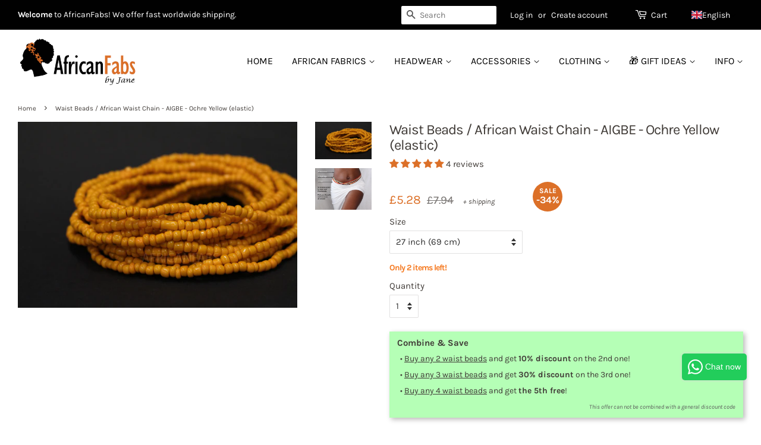

--- FILE ---
content_type: text/html; charset=utf-8
request_url: https://africanfabs.co.uk/products/waist-beads-african-waist-chain-aigbe-ochre-yellow-elastic
body_size: 126248
content:
<!doctype html>
<!--[if lt IE 7]><html class="no-js lt-ie9 lt-ie8 lt-ie7" lang="en"> <![endif]-->
<!--[if IE 7]><html class="no-js lt-ie9 lt-ie8" lang="en"> <![endif]-->
<!--[if IE 8]><html class="no-js lt-ie9" lang="en"> <![endif]-->
<!--[if IE 9 ]><html class="ie9 no-js"> <![endif]-->
<!--[if (gt IE 9)|!(IE)]><!--> <html class="no-js"> <!--<![endif]-->
<head>
	<script src="//africanfabs.co.uk/cdn/shop/files/pandectes-rules.js?v=9914540004025616530"></script>
	<meta name="google-site-verification" content="y52z2e6vn9BGGsr0CBdyH2ADI6JqnhF-Z3vpO8fNnZY" />
	<meta name="google-site-verification" content="2t7RCGgwjzd6qbq0zMHeCK-7_gP9yxsqAb17O-Ypezw" />
  <meta name="google-site-verification" content="Fpnzkh0OgIygh7yGwmrvODTIWO7hKxXb2_Hpz6GXGwE" />
  <meta name="google-site-verification" content="leZq6Q8xOzPFEhrnHCFkndl2dsluUIznegnXCnILJvE" />
  <meta name="google-site-verification" content="U1N0xOV1Beh3jeS1d_hlGPno8xcHaAo4P49fNyDs4pY" />
 <meta name="p:domain_verify" content="e259516d41c56f2169e0828373081c53"/>
  <!-- Basic page needs ================================================== -->
  <meta charset="utf-8">
  <meta http-equiv="X-UA-Compatible" content="IE=edge,chrome=1">
<meta name="facebook-domain-verification" content="as74ftwpcmbv7qufynfp2n59z6nn9p" />
  
  <link rel="shortcut icon" href="//africanfabs.co.uk/cdn/shop/files/favicon_32x32.png?v=1614294747" type="image/png" />
  

  <!-- Title and description ================================================== -->
  <title>
  Waist Beads / African Waist Chain - AIGBE - Ochre Yellow (elastic) &ndash; AfricanFabs
  </title>

  
    <meta name="description" content="Traditional Waist Beads, handcrafted in Nigeria. Authentic waist beads (not made of plastic! ) This product consists of a single chain. Combine multiple necklaces for a unique look. Perfect for tracking weight loss/gain. Select the desired size from the drop-down menu for this product. Please note: This waist bead wire">
  
  
  <!-- Social meta ================================================== -->
  <!-- /snippets/social-meta-tags.liquid -->




<meta property="og:site_name" content="AfricanFabs">
<meta property="og:url" content="https://africanfabs.co.uk/products/waist-beads-african-waist-chain-aigbe-ochre-yellow-elastic">
<meta property="og:title" content="Waist Beads / African Waist Chain - AIGBE - Ochre Yellow (elastic)">
<meta property="og:type" content="product">
<meta property="og:description" content="Traditional Waist Beads, handcrafted in Nigeria. Authentic waist beads (not made of plastic! ) This product consists of a single chain. Combine multiple necklaces for a unique look. Perfect for tracking weight loss/gain. Select the desired size from the drop-down menu for this product. Please note: This waist bead wire">

  <meta property="og:price:amount" content="5.28">
  <meta property="og:price:currency" content="EUR">

<meta property="og:image" content="http://africanfabs.co.uk/cdn/shop/products/BEADS-2010_1200x1200.jpg?v=1661426770"><meta property="og:image" content="http://africanfabs.co.uk/cdn/shop/products/Waistbeadsmeasurement_3fb57877-a807-476c-ba9e-48ba9991dfc5_1200x1200.jpg?v=1674046210">
<meta property="og:image:secure_url" content="https://africanfabs.co.uk/cdn/shop/products/BEADS-2010_1200x1200.jpg?v=1661426770"><meta property="og:image:secure_url" content="https://africanfabs.co.uk/cdn/shop/products/Waistbeadsmeasurement_3fb57877-a807-476c-ba9e-48ba9991dfc5_1200x1200.jpg?v=1674046210">


<meta name="twitter:card" content="summary_large_image">
<meta name="twitter:title" content="Waist Beads / African Waist Chain - AIGBE - Ochre Yellow (elastic)">
<meta name="twitter:description" content="Traditional Waist Beads, handcrafted in Nigeria. Authentic waist beads (not made of plastic! ) This product consists of a single chain. Combine multiple necklaces for a unique look. Perfect for tracking weight loss/gain. Select the desired size from the drop-down menu for this product. Please note: This waist bead wire">


  <!-- Helpers ================================================== -->





    <link rel="canonical" href="https://africanfabs.com/products/waist-beads-african-waist-chain-aigbe-ochre-yellow-elastic" />


  <meta name="viewport" content="width=device-width,initial-scale=1">
  <meta name="theme-color" content="#dc7028">

  <!-- CSS ================================================== -->
  <link href="//africanfabs.co.uk/cdn/shop/t/3/assets/timber.scss.css?v=2358966124604885351763238251" rel="stylesheet" type="text/css" media="all" />
  <link href="//africanfabs.co.uk/cdn/shop/t/3/assets/theme.scss.css?v=110768018391505289471763238252" rel="stylesheet" type="text/css" media="all" />

<!-- Google Ads Remarketing Tag -->

<!-- CODE SETTINGS START -->
<!-- CODE SETTINGS START -->

<!-- Please add your Google Ads Audience Source Tag ID -->


<!-- Please add your alpha2 code, you can find it here: https://help.shopify.com/en/api/custom-storefronts/storefront-api/reference/enum/countrycode -->


<!-- if you have prices such as 1,000.00 set below to true, if you have prices such as 1.000,00 set below to false -->


<!-- set your product id values are default, product_id, parent_id, sku-->


<!-- CODE SETTINGS END -->
<!-- CODE SETTINGS END -->

<!-- DO NOT EDIT ANYTHING BELOW THIS LINE -->
<!-- Global site tag (gtag.js) - Ads. -->
<script async src="https://www.googletagmanager.com/gtag/js?id=AW-778230824"></script>
<script>
  window.dataLayer = window.dataLayer || [];
  function gtag(){dataLayer.push(arguments);}
  gtag('js', new Date());
  gtag('config', 'AW-778230824');
</script>
<!-- Global site tag (gtag.js) - Ads. -->



<script>
  gtag('event', 'view_item', {
    'send_to': 'AW-778230824',
	'value': 5.28,
    'currency': 'GBP',   
	
    'items': [{
		
			'id': 'shopify_UK_6821443403849_40174774943817',
		
      'google_business_vertical': 'retail'
    }]
	
  });
</script>
<!-- Google Ads Remarketing Tag -->


  
<script>
  document.addEventListener('Searchanise.Loaded', function() {
    (function($) {
        // translations based on Shopify.locale. More can be added in the same format (language locale (Shopify.locale): 'label text')
        const newLabelText = {
            en: 'NEW',
            nl: 'NIEUW',
            de: 'NEU',
            fr: 'NOUVEAU',
            es: 'NUEVO',
        }
        console.log(newLabelText, Shopify.locale);
        let currentDate;
        $(document).on('Searchanise.DataRequestEnd', function(event, type, params, d) {
            currentDate = new Date();
            currentDate = parseInt(currentDate.getTime());
            if (d && d.items && d.items.length) {
                for (let i = 0; i < d.items.length; i++) {
                    if (d.items[i].published) {
                        d.items[i].published = parseInt(d.items[i].published);
                        let publishedDate = new Date(d.items[i].published * 1000);
                        publishedDate = publishedDate.getTime();
                        let dateDiff = parseInt((currentDate - publishedDate) / (1000 * 3600 * 24));
                        if (dateDiff <= 30) {
                            d.items[i].new = '1';
                        }
                    }
                }
            }
        });
        $(document).on('Searchanise.ResultsUpdated', function(event, container) {
          setTimeout(function() {
              $('.snize-product', container).each(function() {
                let productData = $(this).data('snize_item_data');
                if (productData.new && productData.new > 0 && (productData?.discount === '0' && Searchanise.GetWidgets().options.ResultsShowProductDiscountLabel === 'Y') && !$('.snize-label-new-30', this).length) {
                    $('.snize-thumbnail', this).append(`<span class="snize-label-new-30 badge-new">${newLabelText[Shopify.locale] ? newLabelText[Shopify.locale] : newLabelText.en }</span>`);
                }
              });
          }, 0);
        });
    })(window.Searchanise.$);
  });  
</script>
	
<!-- bing & pinterest -->

  <script>
    window.theme = window.theme || {};

    var theme = {
      strings: {
        addToCart: "Add to Cart",
        soldOut: "Sold Out",
        unavailable: "Unavailable",
        zoomClose: "Close (Esc)",
        zoomPrev: "Previous (Left arrow key)",
        zoomNext: "Next (Right arrow key)",
        addressError: "Error looking up that address",
        addressNoResults: "No results for that address",
        addressQueryLimit: "You have exceeded the Google API usage limit. Consider upgrading to a \u003ca href=\"https:\/\/developers.google.com\/maps\/premium\/usage-limits\"\u003ePremium Plan\u003c\/a\u003e.",
        authError: "There was a problem authenticating your Google Maps API Key."
      },
      settings: {
        // Adding some settings to allow the editor to update correctly when they are changed
        enableWideLayout: true,
        typeAccentTransform: true,
        typeAccentSpacing: false,
        baseFontSize: '15px',
        headerBaseFontSize: '32px',
        accentFontSize: '16px'
      },
      variables: {
        mediaQueryMedium: 'screen and (max-width: 768px)',
        bpSmall: false
      },
      moneyFormat: "£{{amount}}"
    }

    document.documentElement.className = document.documentElement.className.replace('no-js', 'supports-js');
  </script>
<script> 
function setCookie(cName, cValue, expDays) {
        let date = new Date();
        date.setTime(date.getTime() + (expDays * 24 * 60 * 60 * 1000));
        const expires = "expires=" + date.toUTCString();
        document.cookie = cName + "=" + cValue + "; " + expires + "; path=/";
}
function getCookie(cName) {
    const name = cName + "=";
    const cDecoded = decodeURIComponent(document.cookie); //to be careful
    const cArr = cDecoded .split('; ');
    let res;
    cArr.forEach(val => {
        if (val.indexOf(name) === 0) res = val.substring(name.length);
    })
    return res;
}
var getafpath = getCookie("afpath");

//only set on first page
if (getafpath == null) {
  const now = new Date();
  const currentDateTime = now.toLocaleString();
  var setvalue = "/products/waist-beads-african-waist-chain-aigbe-ochre-yellow-elastic - DT= "+currentDateTime;
  setCookie('afpath', setvalue, 3);
  
}
</script>

  <!-- Header hook for plugins ================================================== -->
  <script>window.performance && window.performance.mark && window.performance.mark('shopify.content_for_header.start');</script><meta id="shopify-digital-wallet" name="shopify-digital-wallet" content="/7252705337/digital_wallets/dialog">
<meta name="shopify-checkout-api-token" content="868b5677e3a54644b0085fd2664e4035">
<meta id="in-context-paypal-metadata" data-shop-id="7252705337" data-venmo-supported="false" data-environment="production" data-locale="en_US" data-paypal-v4="true" data-currency="GBP">
<link rel="alternate" hreflang="x-default" href="https://africanfabs.com/products/waist-beads-african-waist-chain-aigbe-ochre-yellow-elastic">
<link rel="alternate" hreflang="en" href="https://africanfabs.com/products/waist-beads-african-waist-chain-aigbe-ochre-yellow-elastic">
<link rel="alternate" hreflang="en-GB" href="https://africanfabs.co.uk/products/waist-beads-african-waist-chain-aigbe-ochre-yellow-elastic">
<link rel="alternate" hreflang="de-DE" href="https://africanfabs.de/products/waist-beads-afrikanische-taillenkette-aigbe-ockergelb-elastisch">
<link rel="alternate" hreflang="de-AT" href="https://africanfabs.de/products/waist-beads-afrikanische-taillenkette-aigbe-ockergelb-elastisch">
<link rel="alternate" hreflang="de-LI" href="https://africanfabs.de/products/waist-beads-afrikanische-taillenkette-aigbe-ockergelb-elastisch">
<link rel="alternate" hreflang="es-ES" href="https://africanfabs.es/products/cuentas-cintura-cadena-cintura-africana-aigbe-amarillo-ocre-elastico">
<link rel="alternate" hreflang="fr-FR" href="https://africanfabs.fr/products/waist-beads-chaine-de-taille-africaine-aigbe-jaune-ocre-elastique">
<link rel="alternate" hreflang="fr-GP" href="https://africanfabs.fr/products/waist-beads-chaine-de-taille-africaine-aigbe-jaune-ocre-elastique">
<link rel="alternate" hreflang="fr-LU" href="https://africanfabs.fr/products/waist-beads-chaine-de-taille-africaine-aigbe-jaune-ocre-elastique">
<link rel="alternate" hreflang="fr-MQ" href="https://africanfabs.fr/products/waist-beads-chaine-de-taille-africaine-aigbe-jaune-ocre-elastique">
<link rel="alternate" hreflang="fr-YT" href="https://africanfabs.fr/products/waist-beads-chaine-de-taille-africaine-aigbe-jaune-ocre-elastique">
<link rel="alternate" hreflang="fr-RE" href="https://africanfabs.fr/products/waist-beads-chaine-de-taille-africaine-aigbe-jaune-ocre-elastique">
<link rel="alternate" hreflang="fr-MC" href="https://africanfabs.fr/products/waist-beads-chaine-de-taille-africaine-aigbe-jaune-ocre-elastique">
<link rel="alternate" hreflang="fr-GF" href="https://africanfabs.fr/products/waist-beads-chaine-de-taille-africaine-aigbe-jaune-ocre-elastique">
<link rel="alternate" hreflang="fr-WF" href="https://africanfabs.fr/products/waist-beads-chaine-de-taille-africaine-aigbe-jaune-ocre-elastique">
<link rel="alternate" hreflang="de-CH" href="https://africanfabs.ch/products/waist-beads-afrikanische-taillenkette-aigbe-ockergelb-elastisch">
<link rel="alternate" hreflang="fr-CH" href="https://africanfabs.ch/fr/products/waist-beads-chaine-de-taille-africaine-aigbe-jaune-ocre-elastique">
<link rel="alternate" hreflang="en-CH" href="https://africanfabs.ch/en/products/waist-beads-african-waist-chain-aigbe-ochre-yellow-elastic">
<link rel="alternate" hreflang="nl-NL" href="https://africanfabs.nl/products/waist-beads-afrikaanse-heupketting-aigbe-okergeel-elastisch">
<link rel="alternate" hreflang="nl-BE" href="https://africanfabs.be/products/waist-beads-afrikaanse-heupketting-aigbe-okergeel-elastisch">
<link rel="alternate" hreflang="fr-BE" href="https://africanfabs.be/fr/products/waist-beads-chaine-de-taille-africaine-aigbe-jaune-ocre-elastique">
<link rel="alternate" hreflang="en-BE" href="https://africanfabs.be/en/products/waist-beads-african-waist-chain-aigbe-ochre-yellow-elastic">
<link rel="alternate" type="application/json+oembed" href="https://africanfabs.co.uk/products/waist-beads-african-waist-chain-aigbe-ochre-yellow-elastic.oembed">
<script async="async" src="/checkouts/internal/preloads.js?locale=en-GB"></script>
<script id="apple-pay-shop-capabilities" type="application/json">{"shopId":7252705337,"countryCode":"NL","currencyCode":"GBP","merchantCapabilities":["supports3DS"],"merchantId":"gid:\/\/shopify\/Shop\/7252705337","merchantName":"AfricanFabs","requiredBillingContactFields":["postalAddress","email","phone"],"requiredShippingContactFields":["postalAddress","email","phone"],"shippingType":"shipping","supportedNetworks":["visa","maestro","masterCard","amex"],"total":{"type":"pending","label":"AfricanFabs","amount":"1.00"},"shopifyPaymentsEnabled":true,"supportsSubscriptions":true}</script>
<script id="shopify-features" type="application/json">{"accessToken":"868b5677e3a54644b0085fd2664e4035","betas":["rich-media-storefront-analytics"],"domain":"africanfabs.co.uk","predictiveSearch":true,"shopId":7252705337,"locale":"en"}</script>
<script>var Shopify = Shopify || {};
Shopify.shop = "africanfabs.myshopify.com";
Shopify.locale = "en";
Shopify.currency = {"active":"GBP","rate":"0.88668906"};
Shopify.country = "GB";
Shopify.theme = {"name":"AfricanFabs black top bar NEWEST","id":30571429945,"schema_name":"Minimal","schema_version":"8.0.0","theme_store_id":380,"role":"main"};
Shopify.theme.handle = "null";
Shopify.theme.style = {"id":null,"handle":null};
Shopify.cdnHost = "africanfabs.co.uk/cdn";
Shopify.routes = Shopify.routes || {};
Shopify.routes.root = "/";</script>
<script type="module">!function(o){(o.Shopify=o.Shopify||{}).modules=!0}(window);</script>
<script>!function(o){function n(){var o=[];function n(){o.push(Array.prototype.slice.apply(arguments))}return n.q=o,n}var t=o.Shopify=o.Shopify||{};t.loadFeatures=n(),t.autoloadFeatures=n()}(window);</script>
<script id="shop-js-analytics" type="application/json">{"pageType":"product"}</script>
<script defer="defer" async type="module" src="//africanfabs.co.uk/cdn/shopifycloud/shop-js/modules/v2/client.init-shop-cart-sync_WVOgQShq.en.esm.js"></script>
<script defer="defer" async type="module" src="//africanfabs.co.uk/cdn/shopifycloud/shop-js/modules/v2/chunk.common_C_13GLB1.esm.js"></script>
<script defer="defer" async type="module" src="//africanfabs.co.uk/cdn/shopifycloud/shop-js/modules/v2/chunk.modal_CLfMGd0m.esm.js"></script>
<script type="module">
  await import("//africanfabs.co.uk/cdn/shopifycloud/shop-js/modules/v2/client.init-shop-cart-sync_WVOgQShq.en.esm.js");
await import("//africanfabs.co.uk/cdn/shopifycloud/shop-js/modules/v2/chunk.common_C_13GLB1.esm.js");
await import("//africanfabs.co.uk/cdn/shopifycloud/shop-js/modules/v2/chunk.modal_CLfMGd0m.esm.js");

  window.Shopify.SignInWithShop?.initShopCartSync?.({"fedCMEnabled":true,"windoidEnabled":true});

</script>
<script>(function() {
  var isLoaded = false;
  function asyncLoad() {
    if (isLoaded) return;
    isLoaded = true;
    var urls = ["\/\/cdn.shopify.com\/proxy\/bfff8ce6827c2469fb246d58d5687f307897978017c40f7deca7f72e2e29e7a2\/static.cdn.printful.com\/static\/js\/external\/shopify-product-customizer.js?v=0.28\u0026shop=africanfabs.myshopify.com\u0026sp-cache-control=cHVibGljLCBtYXgtYWdlPTkwMA","https:\/\/dr4qe3ddw9y32.cloudfront.net\/awin-shopify-integration-code.js?aid=26891\u0026v=shopifyApp_5.2.3\u0026ts=1759835851838\u0026shop=africanfabs.myshopify.com","https:\/\/searchanise-ef84.kxcdn.com\/widgets\/shopify\/init.js?a=1I6I7R0A1i\u0026shop=africanfabs.myshopify.com"];
    for (var i = 0; i < urls.length; i++) {
      var s = document.createElement('script');
      s.type = 'text/javascript';
      s.async = true;
      s.src = urls[i];
      var x = document.getElementsByTagName('script')[0];
      x.parentNode.insertBefore(s, x);
    }
  };
  if(window.attachEvent) {
    window.attachEvent('onload', asyncLoad);
  } else {
    window.addEventListener('load', asyncLoad, false);
  }
})();</script>
<script id="__st">var __st={"a":7252705337,"offset":3600,"reqid":"7174045e-f3ec-45d4-b53f-361545249f15-1769535086","pageurl":"africanfabs.co.uk\/products\/waist-beads-african-waist-chain-aigbe-ochre-yellow-elastic","u":"73566a15e915","p":"product","rtyp":"product","rid":6821443403849};</script>
<script>window.ShopifyPaypalV4VisibilityTracking = true;</script>
<script id="captcha-bootstrap">!function(){'use strict';const t='contact',e='account',n='new_comment',o=[[t,t],['blogs',n],['comments',n],[t,'customer']],c=[[e,'customer_login'],[e,'guest_login'],[e,'recover_customer_password'],[e,'create_customer']],r=t=>t.map((([t,e])=>`form[action*='/${t}']:not([data-nocaptcha='true']) input[name='form_type'][value='${e}']`)).join(','),a=t=>()=>t?[...document.querySelectorAll(t)].map((t=>t.form)):[];function s(){const t=[...o],e=r(t);return a(e)}const i='password',u='form_key',d=['recaptcha-v3-token','g-recaptcha-response','h-captcha-response',i],f=()=>{try{return window.sessionStorage}catch{return}},m='__shopify_v',_=t=>t.elements[u];function p(t,e,n=!1){try{const o=window.sessionStorage,c=JSON.parse(o.getItem(e)),{data:r}=function(t){const{data:e,action:n}=t;return t[m]||n?{data:e,action:n}:{data:t,action:n}}(c);for(const[e,n]of Object.entries(r))t.elements[e]&&(t.elements[e].value=n);n&&o.removeItem(e)}catch(o){console.error('form repopulation failed',{error:o})}}const l='form_type',E='cptcha';function T(t){t.dataset[E]=!0}const w=window,h=w.document,L='Shopify',v='ce_forms',y='captcha';let A=!1;((t,e)=>{const n=(g='f06e6c50-85a8-45c8-87d0-21a2b65856fe',I='https://cdn.shopify.com/shopifycloud/storefront-forms-hcaptcha/ce_storefront_forms_captcha_hcaptcha.v1.5.2.iife.js',D={infoText:'Protected by hCaptcha',privacyText:'Privacy',termsText:'Terms'},(t,e,n)=>{const o=w[L][v],c=o.bindForm;if(c)return c(t,g,e,D).then(n);var r;o.q.push([[t,g,e,D],n]),r=I,A||(h.body.append(Object.assign(h.createElement('script'),{id:'captcha-provider',async:!0,src:r})),A=!0)});var g,I,D;w[L]=w[L]||{},w[L][v]=w[L][v]||{},w[L][v].q=[],w[L][y]=w[L][y]||{},w[L][y].protect=function(t,e){n(t,void 0,e),T(t)},Object.freeze(w[L][y]),function(t,e,n,w,h,L){const[v,y,A,g]=function(t,e,n){const i=e?o:[],u=t?c:[],d=[...i,...u],f=r(d),m=r(i),_=r(d.filter((([t,e])=>n.includes(e))));return[a(f),a(m),a(_),s()]}(w,h,L),I=t=>{const e=t.target;return e instanceof HTMLFormElement?e:e&&e.form},D=t=>v().includes(t);t.addEventListener('submit',(t=>{const e=I(t);if(!e)return;const n=D(e)&&!e.dataset.hcaptchaBound&&!e.dataset.recaptchaBound,o=_(e),c=g().includes(e)&&(!o||!o.value);(n||c)&&t.preventDefault(),c&&!n&&(function(t){try{if(!f())return;!function(t){const e=f();if(!e)return;const n=_(t);if(!n)return;const o=n.value;o&&e.removeItem(o)}(t);const e=Array.from(Array(32),(()=>Math.random().toString(36)[2])).join('');!function(t,e){_(t)||t.append(Object.assign(document.createElement('input'),{type:'hidden',name:u})),t.elements[u].value=e}(t,e),function(t,e){const n=f();if(!n)return;const o=[...t.querySelectorAll(`input[type='${i}']`)].map((({name:t})=>t)),c=[...d,...o],r={};for(const[a,s]of new FormData(t).entries())c.includes(a)||(r[a]=s);n.setItem(e,JSON.stringify({[m]:1,action:t.action,data:r}))}(t,e)}catch(e){console.error('failed to persist form',e)}}(e),e.submit())}));const S=(t,e)=>{t&&!t.dataset[E]&&(n(t,e.some((e=>e===t))),T(t))};for(const o of['focusin','change'])t.addEventListener(o,(t=>{const e=I(t);D(e)&&S(e,y())}));const B=e.get('form_key'),M=e.get(l),P=B&&M;t.addEventListener('DOMContentLoaded',(()=>{const t=y();if(P)for(const e of t)e.elements[l].value===M&&p(e,B);[...new Set([...A(),...v().filter((t=>'true'===t.dataset.shopifyCaptcha))])].forEach((e=>S(e,t)))}))}(h,new URLSearchParams(w.location.search),n,t,e,['guest_login'])})(!0,!0)}();</script>
<script integrity="sha256-4kQ18oKyAcykRKYeNunJcIwy7WH5gtpwJnB7kiuLZ1E=" data-source-attribution="shopify.loadfeatures" defer="defer" src="//africanfabs.co.uk/cdn/shopifycloud/storefront/assets/storefront/load_feature-a0a9edcb.js" crossorigin="anonymous"></script>
<script data-source-attribution="shopify.dynamic_checkout.dynamic.init">var Shopify=Shopify||{};Shopify.PaymentButton=Shopify.PaymentButton||{isStorefrontPortableWallets:!0,init:function(){window.Shopify.PaymentButton.init=function(){};var t=document.createElement("script");t.src="https://africanfabs.co.uk/cdn/shopifycloud/portable-wallets/latest/portable-wallets.en.js",t.type="module",document.head.appendChild(t)}};
</script>
<script data-source-attribution="shopify.dynamic_checkout.buyer_consent">
  function portableWalletsHideBuyerConsent(e){var t=document.getElementById("shopify-buyer-consent"),n=document.getElementById("shopify-subscription-policy-button");t&&n&&(t.classList.add("hidden"),t.setAttribute("aria-hidden","true"),n.removeEventListener("click",e))}function portableWalletsShowBuyerConsent(e){var t=document.getElementById("shopify-buyer-consent"),n=document.getElementById("shopify-subscription-policy-button");t&&n&&(t.classList.remove("hidden"),t.removeAttribute("aria-hidden"),n.addEventListener("click",e))}window.Shopify?.PaymentButton&&(window.Shopify.PaymentButton.hideBuyerConsent=portableWalletsHideBuyerConsent,window.Shopify.PaymentButton.showBuyerConsent=portableWalletsShowBuyerConsent);
</script>
<script data-source-attribution="shopify.dynamic_checkout.cart.bootstrap">document.addEventListener("DOMContentLoaded",(function(){function t(){return document.querySelector("shopify-accelerated-checkout-cart, shopify-accelerated-checkout")}if(t())Shopify.PaymentButton.init();else{new MutationObserver((function(e,n){t()&&(Shopify.PaymentButton.init(),n.disconnect())})).observe(document.body,{childList:!0,subtree:!0})}}));
</script>
<link id="shopify-accelerated-checkout-styles" rel="stylesheet" media="screen" href="https://africanfabs.co.uk/cdn/shopifycloud/portable-wallets/latest/accelerated-checkout-backwards-compat.css" crossorigin="anonymous">
<style id="shopify-accelerated-checkout-cart">
        #shopify-buyer-consent {
  margin-top: 1em;
  display: inline-block;
  width: 100%;
}

#shopify-buyer-consent.hidden {
  display: none;
}

#shopify-subscription-policy-button {
  background: none;
  border: none;
  padding: 0;
  text-decoration: underline;
  font-size: inherit;
  cursor: pointer;
}

#shopify-subscription-policy-button::before {
  box-shadow: none;
}

      </style>

<script>window.performance && window.performance.mark && window.performance.mark('shopify.content_for_header.end');</script> 

  
<!--[if lt IE 9]>
<script src="//cdnjs.cloudflare.com/ajax/libs/html5shiv/3.7.2/html5shiv.min.js" type="text/javascript"></script>
<![endif]-->


  <script src="//africanfabs.co.uk/cdn/shop/t/3/assets/jquery-2.2.3.min.js?v=58211863146907186831530963123" type="text/javascript"></script>
  
  <!--[if (gt IE 9)|!(IE)]><!--><script src="//africanfabs.co.uk/cdn/shop/t/3/assets/lazysizes.min.js?v=177476512571513845041530963123" async="async"></script><!--<![endif]-->
  <!--[if lte IE 9]><script src="//africanfabs.co.uk/cdn/shop/t/3/assets/lazysizes.min.js?v=177476512571513845041530963123"></script><![endif]-->
  
  
    

  <link href="//africanfabs.co.uk/cdn/shop/t/3/assets/custom.css?v=35056488975642629541763463094" rel="stylesheet" type="text/css" media="all" />
        <!-- BEGIN app block: shopify://apps/pandectes-gdpr/blocks/banner/58c0baa2-6cc1-480c-9ea6-38d6d559556a -->
  
    
      <!-- TCF is active, scripts are loaded above -->
      
        <script>
          if (!window.PandectesRulesSettings) {
            window.PandectesRulesSettings = {"store":{"id":7252705337,"adminMode":false,"headless":false,"storefrontRootDomain":"","checkoutRootDomain":"","storefrontAccessToken":""},"banner":{"revokableTrigger":false,"cookiesBlockedByDefault":"7","hybridStrict":false,"isActive":true},"geolocation":{"brOnly":false,"caOnly":false,"chOnly":false,"euOnly":false,"jpOnly":false,"thOnly":false,"zaOnly":false,"canadaOnly":false,"globalVisibility":true},"blocker":{"isActive":false,"googleConsentMode":{"isActive":true,"id":"","analyticsId":"G-NQBX4P4SH0","adwordsId":"AW-701346126,AW-778230824,AW-520343345,AW-298783500,AW-11297674129","adStorageCategory":4,"analyticsStorageCategory":2,"functionalityStorageCategory":1,"personalizationStorageCategory":1,"securityStorageCategory":0,"customEvent":false,"redactData":false,"urlPassthrough":false,"dataLayerProperty":"dataLayer","waitForUpdate":0,"useNativeChannel":false},"facebookPixel":{"isActive":false,"id":"","ldu":false},"microsoft":{},"rakuten":{"isActive":false,"cmp":false,"ccpa":false},"gpcIsActive":false,"klaviyoIsActive":false,"defaultBlocked":7,"patterns":{"whiteList":[],"blackList":{"1":[],"2":[],"4":[],"8":[]},"iframesWhiteList":[],"iframesBlackList":{"1":[],"2":[],"4":[],"8":[]},"beaconsWhiteList":[],"beaconsBlackList":{"1":[],"2":[],"4":[],"8":[]}}}};
            const rulesScript = document.createElement('script');
            window.PandectesRulesSettings.auto = true;
            rulesScript.src = "https://cdn.shopify.com/extensions/019bff45-8283-7132-982f-a6896ff95f38/gdpr-247/assets/pandectes-rules.js";
            const firstChild = document.head.firstChild;
            document.head.insertBefore(rulesScript, firstChild);
          }
        </script>
      
      <script>
        
          window.PandectesSettings = {"store":{"id":7252705337,"plan":"plus","theme":"AfricanFabs black top bar NEWEST","primaryLocale":"en","adminMode":false,"headless":false,"storefrontRootDomain":"","checkoutRootDomain":"","storefrontAccessToken":""},"tsPublished":1748718825,"declaration":{"showPurpose":false,"showProvider":false,"declIntroText":"We use cookies to optimize website functionality, analyze the performance, and provide personalized experience to you. Some cookies are essential to make the website operate and function correctly. Those cookies cannot be disabled. In this window you can manage your preference of cookies.","showDateGenerated":true},"language":{"unpublished":[],"languageMode":"Multilingual","fallbackLanguage":"en","languageDetection":"locale","languagesSupported":["nl","fr","de","es"]},"texts":{"managed":{"headerText":{"de":"Wir respektieren deine Privatsphäre","en":"We respect your privacy","es":"Respetamos tu privacidad","fr":"Nous respectons votre vie privée","nl":"Wij respecteren uw privacy"},"consentText":{"de":"Diese Website verwendet Cookies, um die Website zu analysieren und zu verbessern.","en":"This website uses cookies to analyze and improve the website.","es":"Este sitio web utiliza cookies para analizar y mejorar el sitio web.","fr":"Ce site web utilise des cookies pour analyser et améliorer le site.","nl":"Deze website gebruikt cookies om de website te analyseren en te verbeteren."},"linkText":{"de":"Mehr lesen","en":"Learn more","es":"Aprende más","fr":"Lire plus","nl":"Lees meer"},"imprintText":{"de":"Impressum","en":"Imprint","es":"Imprimir","fr":"Imprimer","nl":"Afdruk"},"googleLinkText":{"de":"Googles Datenschutzbestimmungen","en":"Google's Privacy Terms","es":"Términos de privacidad de Google","fr":"Conditions de confidentialité de Google","nl":"Privacyvoorwaarden van Google"},"allowButtonText":{"de":"Akzeptieren & Fortfahren","en":"Accept & Proceed","es":"Aceptar","fr":"Accepter et continuer","nl":"Accepteren & Doorgaan"},"denyButtonText":{"de":"Ablehnen","en":"Decline","es":"Disminución","fr":"Déclin","nl":"Afwijzen"},"dismissButtonText":{"de":"Okay","en":"Ok","es":"OK","fr":"D'accord","nl":"OK"},"leaveSiteButtonText":{"de":"Diese Seite verlassen","en":"Leave this site","es":"Salir de este sitio","fr":"Quitter ce site","nl":"Verlaat deze site"},"preferencesButtonText":{"de":"Einstellungen","en":"Preferences","es":"Preferencias","fr":"Préférences","nl":"Voorkeuren"},"cookiePolicyText":{"de":"Cookie-Richtlinie","en":"Cookie policy","es":"Política de cookies","fr":"Politique de cookies","nl":"Cookie beleid"},"preferencesPopupTitleText":{"de":"Einwilligungseinstellungen verwalten","en":"Manage consent preferences","es":"Gestionar las preferencias de consentimiento","fr":"Gérer les préférences de consentement","nl":"Toestemmingsvoorkeuren beheren"},"preferencesPopupIntroText":{"de":"Wir verwenden Cookies, um die Funktionalität der Website zu optimieren, die Leistung zu analysieren und Ihnen ein personalisiertes Erlebnis zu bieten. Einige Cookies sind für den ordnungsgemäßen Betrieb der Website unerlässlich. Diese Cookies können nicht deaktiviert werden. In diesem Fenster können Sie Ihre Präferenzen für Cookies verwalten.","en":"We use cookies to optimize website functionality, analyze the performance, and provide personalized experience to you. Some cookies are essential to make the website operate and function correctly. Those cookies cannot be disabled. In this window you can manage your preference of cookies.","es":"Usamos cookies para optimizar la funcionalidad del sitio web, analizar el rendimiento y brindarle una experiencia personalizada. Algunas cookies son esenciales para que el sitio web funcione y funcione correctamente. Esas cookies no se pueden desactivar. En esta ventana puede administrar su preferencia de cookies.","fr":"Nous utilisons des cookies pour optimiser les fonctionnalités du site Web, analyser les performances et vous offrir une expérience personnalisée. Certains cookies sont indispensables au bon fonctionnement et au bon fonctionnement du site. Ces cookies ne peuvent pas être désactivés. Dans cette fenêtre, vous pouvez gérer votre préférence de cookies.","nl":"We gebruiken cookies om de functionaliteit van de website te optimaliseren, de prestaties te analyseren en u een gepersonaliseerde ervaring te bieden. Sommige cookies zijn essentieel om de website correct te laten werken en functioneren. Die cookies kunnen niet worden uitgeschakeld. In dit venster kunt u uw voorkeur voor cookies beheren."},"preferencesPopupSaveButtonText":{"de":"Auswahl speichern","en":"Save preferences","es":"Guardar preferencias","fr":"Enregistrer les préférences","nl":"Voorkeuren opslaan"},"preferencesPopupCloseButtonText":{"de":"Schließen","en":"Close","es":"Cerrar","fr":"proche","nl":"Sluiten"},"preferencesPopupAcceptAllButtonText":{"de":"Alles Akzeptieren","en":"Accept all","es":"Aceptar todo","fr":"Accepter tout","nl":"Accepteer alles"},"preferencesPopupRejectAllButtonText":{"de":"Alles ablehnen","en":"Reject all","es":"Rechazar todo","fr":"Tout rejeter","nl":"Alles afwijzen"},"cookiesDetailsText":{"de":"Cookie-Details","en":"Cookies details","es":"Detalles de las cookies","fr":"Détails des cookies","nl":"Cookiegegevens"},"preferencesPopupAlwaysAllowedText":{"de":"Immer erlaubt","en":"Always allowed","es":"Siempre permitido","fr":"Toujours activé","nl":"altijd toegestaan"},"accessSectionParagraphText":{"de":"Sie haben das Recht, jederzeit auf Ihre Daten zuzugreifen.","en":"You have the right to request access to your data at any time.","es":"Tiene derecho a poder acceder a sus datos en cualquier momento.","fr":"Vous avez le droit de pouvoir accéder à vos données à tout moment.","nl":"U heeft te allen tijde het recht om uw gegevens in te zien."},"accessSectionTitleText":{"de":"Datenübertragbarkeit","en":"Data portability","es":"Portabilidad de datos","fr":"Portabilité des données","nl":"Gegevensportabiliteit"},"accessSectionAccountInfoActionText":{"de":"persönliche Daten","en":"Personal data","es":"Información personal","fr":"Données personnelles","nl":"Persoonlijke gegevens"},"accessSectionDownloadReportActionText":{"de":"Alle Daten anfordern","en":"Request export","es":"Descargar todo","fr":"Tout télécharger","nl":"Download alles"},"accessSectionGDPRRequestsActionText":{"de":"Anfragen betroffener Personen","en":"Data subject requests","es":"Solicitudes de sujetos de datos","fr":"Demandes des personnes concernées","nl":"Verzoeken van betrokkenen"},"accessSectionOrdersRecordsActionText":{"de":"Aufträge","en":"Orders","es":"Pedidos","fr":"Ordres","nl":"Bestellingen"},"rectificationSectionParagraphText":{"de":"Sie haben das Recht, die Aktualisierung Ihrer Daten zu verlangen, wann immer Sie dies für angemessen halten.","en":"You have the right to request your data to be updated whenever you think it is appropriate.","es":"Tienes derecho a solicitar la actualización de tus datos siempre que lo creas oportuno.","fr":"Vous avez le droit de demander la mise à jour de vos données chaque fois que vous le jugez approprié.","nl":"U hebt het recht om te vragen dat uw gegevens worden bijgewerkt wanneer u dat nodig acht."},"rectificationSectionTitleText":{"de":"Datenberichtigung","en":"Data Rectification","es":"Rectificación de datos","fr":"Rectification des données","nl":"Gegevens rectificatie"},"rectificationCommentPlaceholder":{"de":"Beschreiben Sie, was Sie aktualisieren möchten","en":"Describe what you want to be updated","es":"Describe lo que quieres que se actualice","fr":"Décrivez ce que vous souhaitez mettre à jour","nl":"Beschrijf wat u wilt bijwerken"},"rectificationCommentValidationError":{"de":"Kommentar ist erforderlich","en":"Comment is required","es":"Se requiere comentario","fr":"Un commentaire est requis","nl":"Commentaar is verplicht"},"rectificationSectionEditAccountActionText":{"de":"Aktualisierung anfordern","en":"Request an update","es":"Solicita una actualización","fr":"Demander une mise à jour","nl":"Vraag een update aan"},"erasureSectionTitleText":{"de":"Recht auf Löschung","en":"Right to be forgotten","es":"Derecho al olvido","fr":"Droit à l'oubli","nl":"Recht om vergeten te worden"},"erasureSectionParagraphText":{"de":"Sie haben das Recht, die Löschung aller Ihrer Daten zu verlangen. Danach können Sie nicht mehr auf Ihr Konto zugreifen.","en":"You have the right to ask all your data to be erased. After that, you will no longer be able to access your account.","es":"Tiene derecho a solicitar la eliminación de todos sus datos. Después de eso, ya no podrá acceder a su cuenta.","fr":"Vous avez le droit de demander que toutes vos données soient effacées. Après cela, vous ne pourrez plus accéder à votre compte.","nl":"U heeft het recht om al uw gegevens te laten wissen. Daarna heeft u geen toegang meer tot uw account."},"erasureSectionRequestDeletionActionText":{"de":"Löschung personenbezogener Daten anfordern","en":"Request personal data deletion","es":"Solicitar la eliminación de datos personales","fr":"Demander la suppression des données personnelles","nl":"Verzoek om verwijdering van persoonlijke gegevens"},"consentDate":{"de":"Zustimmungsdatum","en":"Consent date","es":"fecha de consentimiento","fr":"Date de consentement","nl":"Toestemmingsdatum"},"consentId":{"de":"Einwilligungs-ID","en":"Consent ID","es":"ID de consentimiento","fr":"ID de consentement","nl":"Toestemmings-ID"},"consentSectionChangeConsentActionText":{"de":"Einwilligungspräferenz ändern","en":"Change consent preference","es":"Cambiar la preferencia de consentimiento","fr":"Modifier la préférence de consentement","nl":"Wijzig de toestemmingsvoorkeur"},"consentSectionConsentedText":{"de":"Sie haben der Cookie-Richtlinie dieser Website zugestimmt am","en":"You consented to the cookies policy of this website on","es":"Usted dio su consentimiento a la política de cookies de este sitio web en","fr":"Vous avez consenti à la politique de cookies de ce site Web sur","nl":"U heeft ingestemd met het cookiebeleid van deze website op:"},"consentSectionNoConsentText":{"de":"Sie haben der Cookie-Richtlinie dieser Website nicht zugestimmt.","en":"You have not consented to the cookies policy of this website.","es":"No ha dado su consentimiento a la política de cookies de este sitio web.","fr":"Vous n'avez pas consenti à la politique de cookies de ce site Web.","nl":"U heeft niet ingestemd met het cookiebeleid van deze website."},"consentSectionTitleText":{"de":"Ihre Cookie-Einwilligung","en":"Your cookie consent","es":"Su consentimiento de cookies","fr":"Votre consentement aux cookies","nl":"Uw toestemming voor cookies"},"consentStatus":{"de":"Einwilligungspräferenz","en":"Consent preference","es":"Preferencia de consentimiento","fr":"Préférence de consentement","nl":"Toestemmingsvoorkeur"},"confirmationFailureMessage":{"de":"Ihre Anfrage wurde nicht bestätigt. Bitte versuchen Sie es erneut und wenn das Problem weiterhin besteht, wenden Sie sich an den Ladenbesitzer, um Hilfe zu erhalten","en":"Your request was not verified. Please try again and if problem persists, contact store owner for assistance","es":"Su solicitud no fue verificada. Vuelva a intentarlo y, si el problema persiste, comuníquese con el propietario de la tienda para obtener ayuda.","fr":"Votre demande n'a pas été vérifiée. Veuillez réessayer et si le problème persiste, contactez le propriétaire du magasin pour obtenir de l'aide","nl":"Uw verzoek is niet geverifieerd. Probeer het opnieuw en als het probleem aanhoudt, neem dan contact op met de winkeleigenaar voor hulp"},"confirmationFailureTitle":{"de":"Ein Problem ist aufgetreten","en":"A problem occurred","es":"Ocurrió un problema","fr":"Un problème est survenu","nl":"Er is een probleem opgetreden"},"confirmationSuccessMessage":{"de":"Wir werden uns in Kürze zu Ihrem Anliegen bei Ihnen melden.","en":"We will soon get back to you as to your request.","es":"Pronto nos comunicaremos con usted en cuanto a su solicitud.","fr":"Nous reviendrons rapidement vers vous quant à votre demande.","nl":"We zullen spoedig contact met u opnemen over uw verzoek."},"confirmationSuccessTitle":{"de":"Ihre Anfrage wurde bestätigt","en":"Your request is verified","es":"Tu solicitud está verificada","fr":"Votre demande est vérifiée","nl":"Uw verzoek is geverifieerd"},"guestsSupportEmailFailureMessage":{"de":"Ihre Anfrage wurde nicht übermittelt. Bitte versuchen Sie es erneut und wenn das Problem weiterhin besteht, wenden Sie sich an den Shop-Inhaber, um Hilfe zu erhalten.","en":"Your request was not submitted. Please try again and if problem persists, contact store owner for assistance.","es":"Su solicitud no fue enviada. Vuelva a intentarlo y, si el problema persiste, comuníquese con el propietario de la tienda para obtener ayuda.","fr":"Votre demande n'a pas été soumise. Veuillez réessayer et si le problème persiste, contactez le propriétaire du magasin pour obtenir de l'aide.","nl":"Uw verzoek is niet ingediend. Probeer het opnieuw en als het probleem aanhoudt, neem dan contact op met de winkeleigenaar voor hulp."},"guestsSupportEmailFailureTitle":{"de":"Ein Problem ist aufgetreten","en":"A problem occurred","es":"Ocurrió un problema","fr":"Un problème est survenu","nl":"Er is een probleem opgetreden"},"guestsSupportEmailPlaceholder":{"de":"E-Mail-Addresse","en":"E-mail address","es":"Dirección de correo electrónico","fr":"Adresse e-mail","nl":"E-mailadres"},"guestsSupportEmailSuccessMessage":{"de":"Wenn Sie als Kunde dieses Shops registriert sind, erhalten Sie in Kürze eine E-Mail mit Anweisungen zum weiteren Vorgehen.","en":"If you are registered as a customer of this store, you will soon receive an email with instructions on how to proceed.","es":"Si está registrado como cliente de esta tienda, pronto recibirá un correo electrónico con instrucciones sobre cómo proceder.","fr":"Si vous êtes inscrit en tant que client de ce magasin, vous recevrez bientôt un e-mail avec des instructions sur la marche à suivre.","nl":"Als je bent geregistreerd als klant van deze winkel, ontvang je binnenkort een e-mail met instructies over hoe je verder kunt gaan."},"guestsSupportEmailSuccessTitle":{"de":"Vielen Dank für die Anfrage","en":"Thank you for your request","es":"gracias por tu solicitud","fr":"Merci pour votre requête","nl":"dankjewel voor je aanvraag"},"guestsSupportEmailValidationError":{"de":"Email ist ungültig","en":"Email is not valid","es":"El correo no es válido","fr":"L'email n'est pas valide","nl":"E-mail is niet geldig"},"guestsSupportInfoText":{"de":"Bitte loggen Sie sich mit Ihrem Kundenkonto ein, um fortzufahren.","en":"Please login with your customer account to further proceed.","es":"Inicie sesión con su cuenta de cliente para continuar.","fr":"Veuillez vous connecter avec votre compte client pour continuer.","nl":"Log in met uw klantaccount om verder te gaan."},"submitButton":{"de":"einreichen","en":"Submit","es":"Enviar","fr":"Soumettre","nl":"Indienen"},"submittingButton":{"de":"Senden...","en":"Submitting...","es":"Sumisión...","fr":"Soumission...","nl":"Verzenden..."},"cancelButton":{"de":"Abbrechen","en":"Cancel","es":"Cancelar","fr":"Annuler","nl":"Annuleren"},"declIntroText":{"de":"Wir verwenden Cookies, um die Funktionalität der Website zu optimieren, die Leistung zu analysieren und Ihnen ein personalisiertes Erlebnis zu bieten. Einige Cookies sind für den ordnungsgemäßen Betrieb der Website unerlässlich. Diese Cookies können nicht deaktiviert werden. In diesem Fenster können Sie Ihre Präferenzen für Cookies verwalten.","en":"We use cookies to optimize website functionality, analyze the performance, and provide personalized experience to you. Some cookies are essential to make the website operate and function correctly. Those cookies cannot be disabled. In this window you can manage your preference of cookies.","es":"Usamos cookies para optimizar la funcionalidad del sitio web, analizar el rendimiento y brindarle una experiencia personalizada. Algunas cookies son esenciales para que el sitio web funcione y funcione correctamente. Esas cookies no se pueden deshabilitar. En esta ventana puede gestionar su preferencia de cookies.","fr":"Nous utilisons des cookies pour optimiser les fonctionnalités du site Web, analyser les performances et vous offrir une expérience personnalisée. Certains cookies sont indispensables au bon fonctionnement et au bon fonctionnement du site Web. Ces cookies ne peuvent pas être désactivés. Dans cette fenêtre, vous pouvez gérer vos préférences en matière de cookies.","nl":"We gebruiken cookies om de functionaliteit van de website te optimaliseren, de prestaties te analyseren en u een gepersonaliseerde ervaring te bieden. Sommige cookies zijn essentieel om de website goed te laten werken en correct te laten functioneren. Die cookies kunnen niet worden uitgeschakeld. In dit venster kunt u uw voorkeur voor cookies beheren."},"declName":{"de":"Name","en":"Name","es":"Nombre","fr":"Nom","nl":"Naam"},"declPurpose":{"de":"Zweck","en":"Purpose","es":"Objetivo","fr":"But","nl":"Doel"},"declType":{"de":"Typ","en":"Type","es":"Escribe","fr":"Type","nl":"Type"},"declRetention":{"de":"Speicherdauer","en":"Retention","es":"Retencion","fr":"Rétention","nl":"Behoud"},"declProvider":{"de":"Anbieter","en":"Provider","es":"Proveedor","fr":"Fournisseur","nl":"Aanbieder"},"declFirstParty":{"de":"Erstanbieter","en":"First-party","es":"Origen","fr":"Première partie","nl":"Directe"},"declThirdParty":{"de":"Drittanbieter","en":"Third-party","es":"Tercero","fr":"Tierce partie","nl":"Derde partij"},"declSeconds":{"de":"Sekunden","en":"seconds","es":"segundos","fr":"secondes","nl":"seconden"},"declMinutes":{"de":"Minuten","en":"minutes","es":"minutos","fr":"minutes","nl":"minuten"},"declHours":{"de":"Std.","en":"hours","es":"horas","fr":"heures","nl":"uur"},"declDays":{"de":"Tage","en":"days","es":"días","fr":"jours","nl":"dagen"},"declMonths":{"de":"Monate","en":"months","es":"meses","fr":"mois","nl":"maanden"},"declYears":{"de":"Jahre","en":"years","es":"años","fr":"années","nl":"jaren"},"declSession":{"de":"Sitzung","en":"Session","es":"Sesión","fr":"Session","nl":"Sessie"},"declDomain":{"de":"Domain","en":"Domain","es":"Dominio","fr":"Domaine","nl":"Domein"},"declPath":{"de":"Weg","en":"Path","es":"Sendero","fr":"Chemin","nl":"Pad"}},"categories":{"strictlyNecessaryCookiesTitleText":{"de":"Unbedingt erforderlich","en":"Strictly necessary cookies","es":"Cookies estrictamente necesarias","fr":"Cookies strictement nécessaires","nl":"Strikt noodzakelijke cookies"},"strictlyNecessaryCookiesDescriptionText":{"de":"Diese Cookies sind unerlässlich, damit Sie sich auf der Website bewegen und ihre Funktionen nutzen können, z. B. den Zugriff auf sichere Bereiche der Website. Ohne diese Cookies kann die Website nicht richtig funktionieren.","en":"These cookies are essential in order to enable you to move around the website and use its features, such as accessing secure areas of the website. The website cannot function properly without these cookies.","es":"Estas cookies son esenciales para permitirle moverse por el sitio web y utilizar sus funciones, como acceder a áreas seguras del sitio web. El sitio web no puede funcionar correctamente sin estas cookies.","fr":"Ces cookies sont essentiels pour vous permettre de vous déplacer sur le site Web et d'utiliser ses fonctionnalités, telles que l'accès aux zones sécurisées du site Web. Le site Web ne peut pas fonctionner correctement sans ces cookies.","nl":"Deze cookies zijn essentieel om u in staat te stellen door de website te navigeren en de functies ervan te gebruiken, zoals toegang tot beveiligde delen van de website. Zonder deze cookies kan de website niet goed functioneren."},"functionalityCookiesTitleText":{"de":"Funktionale Cookies","en":"Functional cookies","es":"Cookies funcionales","fr":"Cookies fonctionnels","nl":"Functionele cookies"},"functionalityCookiesDescriptionText":{"de":"Diese Cookies ermöglichen es der Website, verbesserte Funktionalität und Personalisierung bereitzustellen. Sie können von uns oder von Drittanbietern gesetzt werden, deren Dienste wir auf unseren Seiten hinzugefügt haben. Wenn Sie diese Cookies nicht zulassen, funktionieren einige oder alle dieser Dienste möglicherweise nicht richtig.","en":"These cookies enable the site to provide enhanced functionality and personalisation. They may be set by us or by third party providers whose services we have added to our pages. If you do not allow these cookies then some or all of these services may not function properly.","es":"Estas cookies permiten que el sitio proporcione una funcionalidad y personalización mejoradas. Pueden ser establecidos por nosotros o por proveedores externos cuyos servicios hemos agregado a nuestras páginas. Si no permite estas cookies, es posible que algunos o todos estos servicios no funcionen correctamente.","fr":"Ces cookies permettent au site de fournir des fonctionnalités et une personnalisation améliorées. Ils peuvent être définis par nous ou par des fournisseurs tiers dont nous avons ajouté les services à nos pages. Si vous n'autorisez pas ces cookies, certains ou tous ces services peuvent ne pas fonctionner correctement.","nl":"Deze cookies stellen de site in staat om verbeterde functionaliteit en personalisatie te bieden. Ze kunnen worden ingesteld door ons of door externe providers wiens diensten we aan onze pagina's hebben toegevoegd. Als u deze cookies niet toestaat, werken sommige of al deze diensten mogelijk niet correct."},"performanceCookiesTitleText":{"de":"Performance-Cookies","en":"Performance cookies","es":"Cookies de rendimiento","fr":"Cookies de performances","nl":"Prestatiecookies"},"performanceCookiesDescriptionText":{"de":"Diese Cookies ermöglichen es uns, die Leistung unserer Website zu überwachen und zu verbessern. Sie ermöglichen es uns beispielsweise, Besuche zu zählen, Verkehrsquellen zu identifizieren und zu sehen, welche Teile der Website am beliebtesten sind.","en":"These cookies enable us to monitor and improve the performance of our website. For example, they allow us to count visits, identify traffic sources and see which parts of the site are most popular.","es":"Estas cookies nos permiten monitorear y mejorar el rendimiento de nuestro sitio web. Por ejemplo, nos permiten contar las visitas, identificar las fuentes de tráfico y ver qué partes del sitio son más populares.","fr":"Ces cookies nous permettent de surveiller et d'améliorer les performances de notre site Web. Par exemple, ils nous permettent de compter les visites, d'identifier les sources de trafic et de voir quelles parties du site sont les plus populaires.","nl":"Deze cookies stellen ons in staat om de prestaties van onze website te monitoren en te verbeteren. Ze stellen ons bijvoorbeeld in staat om bezoeken te tellen, verkeersbronnen te identificeren en te zien welke delen van de site het populairst zijn."},"targetingCookiesTitleText":{"de":"Targeting-Cookies","en":"Targeting cookies","es":"Orientación de cookies","fr":"Ciblage des cookies","nl":"Targeting-cookies"},"targetingCookiesDescriptionText":{"de":"Diese Cookies können von unseren Werbepartnern über unsere Website gesetzt werden. Sie können von diesen Unternehmen verwendet werden, um ein Profil Ihrer Interessen zu erstellen und Ihnen relevante Werbung auf anderen Websites anzuzeigen. Sie speichern keine direkten personenbezogenen Daten, sondern basieren auf der eindeutigen Identifizierung Ihres Browsers und Ihres Internetgeräts. Wenn Sie diese Cookies nicht zulassen, erleben Sie weniger zielgerichtete Werbung.","en":"These cookies may be set through our site by our advertising partners. They may be used by those companies to build a profile of your interests and show you relevant adverts on other sites.    They do not store directly personal information, but are based on uniquely identifying your browser and internet device. If you do not allow these cookies, you will experience less targeted advertising.","es":"Nuestros socios publicitarios pueden establecer estas cookies a través de nuestro sitio. Estas empresas pueden utilizarlos para crear un perfil de sus intereses y mostrarle anuncios relevantes en otros sitios. No almacenan directamente información personal, sino que se basan en la identificación única de su navegador y dispositivo de Internet. Si no permite estas cookies, experimentará publicidad menos dirigida.","fr":"Ces cookies peuvent être installés via notre site par nos partenaires publicitaires. Ils peuvent être utilisés par ces sociétés pour établir un profil de vos intérêts et vous montrer des publicités pertinentes sur d'autres sites. Ils ne stockent pas directement d'informations personnelles, mais sont basés sur l'identification unique de votre navigateur et de votre appareil Internet. Si vous n'autorisez pas ces cookies, vous bénéficierez d'une publicité moins ciblée.","nl":"Deze cookies kunnen via onze site worden geplaatst door onze advertentiepartners. Ze kunnen door die bedrijven worden gebruikt om een profiel van uw interesses op te bouwen en u relevante advertenties op andere sites te tonen. Ze slaan geen directe persoonlijke informatie op, maar zijn gebaseerd op de unieke identificatie van uw browser en internetapparaat. Als je deze cookies niet toestaat, krijg je minder gerichte advertenties te zien."},"unclassifiedCookiesTitleText":{"de":"Unklassifizierte Cookies","en":"Unclassified cookies","es":"Cookies sin clasificar","fr":"Cookies non classés","nl":"Niet-geclassificeerde cookies"},"unclassifiedCookiesDescriptionText":{"de":"Unklassifizierte Cookies sind Cookies, die wir gerade zusammen mit den Anbietern einzelner Cookies klassifizieren.","en":"Unclassified cookies are cookies that we are in the process of classifying, together with the providers of individual cookies.","es":"Las cookies no clasificadas son cookies que estamos en proceso de clasificar, junto con los proveedores de cookies individuales.","fr":"Les cookies non classés sont des cookies que nous sommes en train de classer avec les fournisseurs de cookies individuels.","nl":"Niet-geclassificeerde cookies zijn cookies die we aan het classificeren zijn, samen met de aanbieders van individuele cookies."}},"auto":{}},"library":{"previewMode":false,"fadeInTimeout":0,"defaultBlocked":7,"showLink":true,"showImprintLink":false,"showGoogleLink":false,"enabled":true,"cookie":{"expiryDays":365,"secure":true,"domain":""},"dismissOnScroll":false,"dismissOnWindowClick":false,"dismissOnTimeout":false,"palette":{"popup":{"background":"#000000","backgroundForCalculations":{"a":1,"b":0,"g":0,"r":0},"text":"#FFFFFF"},"button":{"background":"transparent","backgroundForCalculations":{"a":1,"b":0,"g":0,"r":0},"text":"#DC7028","textForCalculation":{"a":1,"b":40,"g":112,"r":220},"border":"#DC7028"}},"content":{"href":"/policies/privacy-policy","imprintHref":"/policies/privacy-policy","close":"&#10005;","target":"_blank","logo":""},"window":"<div role=\"dialog\" aria-live=\"polite\" aria-label=\"cookieconsent\" aria-describedby=\"cookieconsent:desc\" id=\"pandectes-banner\" class=\"cc-window-wrapper cc-popup-wrapper\"><div class=\"pd-cookie-banner-window cc-window {{classes}}\"><!--googleoff: all-->{{children}}<!--googleon: all--></div></div>","compliance":{"custom":"<div class=\"cc-compliance cc-highlight\">{{preferences}}{{allow}}</div>"},"type":"custom","layouts":{"basic":"{{messagelink}}{{compliance}}"},"position":"popup","theme":"wired","revokable":false,"animateRevokable":false,"revokableReset":false,"revokableLogoUrl":"https://africanfabs.myshopify.com/cdn/shop/files/pandectes-reopen-logo.png","revokablePlacement":"bottom-left","revokableMarginHorizontal":15,"revokableMarginVertical":15,"static":false,"autoAttach":true,"hasTransition":true,"blacklistPage":[""],"elements":{"close":"<button aria-label=\"close\" type=\"button\" tabindex=\"0\" class=\"cc-close\">{{close}}</button>","dismiss":"<button type=\"button\" tabindex=\"0\" class=\"cc-btn cc-btn-decision cc-dismiss\">{{dismiss}}</button>","allow":"<button type=\"button\" tabindex=\"0\" class=\"cc-btn cc-btn-decision cc-allow\">{{allow}}</button>","deny":"<button type=\"button\" tabindex=\"0\" class=\"cc-btn cc-btn-decision cc-deny\">{{deny}}</button>","preferences":"<button tabindex=\"0\" type=\"button\" class=\"cc-btn cc-settings\" onclick=\"Pandectes.fn.openPreferences()\">{{preferences}}</button>"}},"geolocation":{"brOnly":false,"caOnly":false,"chOnly":false,"euOnly":false,"jpOnly":false,"thOnly":false,"zaOnly":false,"canadaOnly":false,"globalVisibility":true},"dsr":{"guestsSupport":false,"accessSectionDownloadReportAuto":false},"banner":{"resetTs":1716732981,"extraCss":"        .cc-banner-logo {max-width: 24em!important;}    @media(min-width: 768px) {.cc-window.cc-floating{max-width: 24em!important;width: 24em!important;}}    .cc-message, .pd-cookie-banner-window .cc-header, .cc-logo {text-align: left}    .cc-window-wrapper{z-index: 99999;-webkit-transition: opacity 1s ease;  transition: opacity 1s ease;}    .cc-window{z-index: 99999;font-family: inherit;}    .pd-cookie-banner-window .cc-header{font-family: inherit;}    .pd-cp-ui{font-family: inherit; background-color: #000000;color:#FFFFFF;}    button.pd-cp-btn, a.pd-cp-btn{}    input + .pd-cp-preferences-slider{background-color: rgba(255, 255, 255, 0.3)}    .pd-cp-scrolling-section::-webkit-scrollbar{background-color: rgba(255, 255, 255, 0.3)}    input:checked + .pd-cp-preferences-slider{background-color: rgba(255, 255, 255, 1)}    .pd-cp-scrolling-section::-webkit-scrollbar-thumb {background-color: rgba(255, 255, 255, 1)}    .pd-cp-ui-close{color:#FFFFFF;}    .pd-cp-preferences-slider:before{background-color: #000000}    .pd-cp-title:before {border-color: #FFFFFF!important}    .pd-cp-preferences-slider{background-color:#FFFFFF}    .pd-cp-toggle{color:#FFFFFF!important}    @media(max-width:699px) {.pd-cp-ui-close-top svg {fill: #FFFFFF}}    .pd-cp-toggle:hover,.pd-cp-toggle:visited,.pd-cp-toggle:active{color:#FFFFFF!important}    .pd-cookie-banner-window {}  .cc-banner-logo{display:none !important;}.cc-popup-wrapper{z-index: 9999 !important;}","customJavascript":{},"showPoweredBy":false,"logoHeight":40,"revokableTrigger":false,"hybridStrict":false,"cookiesBlockedByDefault":"7","isActive":true,"implicitSavePreferences":true,"cookieIcon":false,"blockBots":false,"showCookiesDetails":true,"hasTransition":true,"blockingPage":false,"showOnlyLandingPage":false,"leaveSiteUrl":"https://www.google.com","linkRespectStoreLang":false},"cookies":{"0":[{"name":"keep_alive","type":"http","domain":"africanfabs.com","path":"/","provider":"Shopify","firstParty":true,"retention":"30 minute(s)","expires":30,"unit":"declMinutes","purpose":{"de":"Wird im Zusammenhang mit der Käuferlokalisierung verwendet.","en":"Used in connection with buyer localization.","es":"Se utiliza en relación con la localización del comprador.","fr":"Utilisé en relation avec la localisation de l'acheteur.","nl":"Gebruikt in verband met lokalisatie van kopers."}},{"name":"secure_customer_sig","type":"http","domain":"africanfabs.com","path":"/","provider":"Shopify","firstParty":true,"retention":"1 year(s)","expires":1,"unit":"declYears","purpose":{"de":"Wird im Zusammenhang mit dem Kundenlogin verwendet.","en":"Used in connection with customer login.","es":"Se utiliza en relación con el inicio de sesión del cliente.","fr":"Utilisé en relation avec la connexion client.","nl":"Gebruikt in verband met klantenlogin."}},{"name":"localization","type":"http","domain":"africanfabs.com","path":"/","provider":"Shopify","firstParty":true,"retention":"1 year(s)","expires":1,"unit":"declYears","purpose":{"de":"Lokalisierung von Shopify-Shops","en":"Shopify store localization","es":"Localización de tiendas Shopify","fr":"Localisation de boutique Shopify","nl":"Shopify-winkellokalisatie"}},{"name":"cart_currency","type":"http","domain":"africanfabs.com","path":"/","provider":"Shopify","firstParty":true,"retention":"2 ","expires":2,"unit":"declSession","purpose":{"de":"Das Cookie ist für die sichere Checkout- und Zahlungsfunktion auf der Website erforderlich. Diese Funktion wird von shopify.com bereitgestellt.","en":"The cookie is necessary for the secure checkout and payment function on the website. This function is provided by shopify.com.","es":"La cookie es necesaria para la función de pago y pago seguro en el sitio web. Shopify.com proporciona esta función.","fr":"Le cookie est nécessaire pour la fonction de paiement et de paiement sécurisé sur le site Web. Cette fonction est fournie par shopify.com.","nl":"De cookie is nodig voor de veilige betaal- en betaalfunctie op de website. Deze functie wordt geleverd door shopify.com."}},{"name":"_cmp_a","type":"http","domain":".africanfabs.com","path":"/","provider":"Shopify","firstParty":true,"retention":"1 day(s)","expires":1,"unit":"declDays","purpose":{"de":"Wird zum Verwalten der Datenschutzeinstellungen des Kunden verwendet.","en":"Used for managing customer privacy settings.","es":"Se utiliza para administrar la configuración de privacidad del cliente.","fr":"Utilisé pour gérer les paramètres de confidentialité des clients.","nl":"Wordt gebruikt voor het beheren van de privacy-instellingen van klanten."}},{"name":"_tracking_consent","type":"http","domain":".africanfabs.com","path":"/","provider":"Shopify","firstParty":true,"retention":"1 year(s)","expires":1,"unit":"declYears","purpose":{"de":"Tracking-Einstellungen.","en":"Tracking preferences.","es":"Preferencias de seguimiento.","fr":"Préférences de suivi.","nl":"Voorkeuren volgen."}},{"name":"shopify_pay_redirect","type":"http","domain":"africanfabs.com","path":"/","provider":"Shopify","firstParty":true,"retention":"1 hour(s)","expires":1,"unit":"declHours","purpose":{"de":"Das Cookie ist für die sichere Checkout- und Zahlungsfunktion auf der Website erforderlich. Diese Funktion wird von shopify.com bereitgestellt.","en":"The cookie is necessary for the secure checkout and payment function on the website. This function is provided by shopify.com.","es":"La cookie es necesaria para la función de pago y pago seguro en el sitio web. Shopify.com proporciona esta función.","fr":"Le cookie est nécessaire pour la fonction de paiement et de paiement sécurisé sur le site Web. Cette fonction est fournie par shopify.com.","nl":"De cookie is nodig voor de veilige betaal- en betaalfunctie op de website. Deze functie wordt geleverd door shopify.com."}},{"name":"locale_bar_accepted","type":"http","domain":"africanfabs.com","path":"/","provider":"Shopify","firstParty":true,"retention":"Session","expires":-55,"unit":"declYears","purpose":{"de":"Dieses Cookie wird von der Geolocation-App bereitgestellt und zum Laden der Leiste verwendet.","en":"This cookie is provided by the Geolocation app and is used to load the bar.","es":"Esta cookie la proporciona la aplicación Geolocalización y se utiliza para cargar la barra.","fr":"Ce cookie est fourni par l&#39;application Géolocalisation et permet de charger la barre.","nl":"Deze cookie wordt geleverd door de Geolocatie-app en wordt gebruikt om de balk te laden."}},{"name":"wpm-test-cookie","type":"http","domain":"africanfabs.com","path":"/","provider":"Shopify","firstParty":true,"retention":"Session","expires":1,"unit":"declSeconds","purpose":{"en":"Used to ensure our systems are working correctly."}},{"name":"wpm-test-cookie","type":"http","domain":"com","path":"/","provider":"Shopify","firstParty":false,"retention":"Session","expires":1,"unit":"declSeconds","purpose":{"en":"Used to ensure our systems are working correctly."}}],"1":[],"2":[{"name":"_shopify_y","type":"http","domain":".africanfabs.com","path":"/","provider":"Shopify","firstParty":true,"retention":"1 year(s)","expires":1,"unit":"declYears","purpose":{"de":"Shopify-Analysen.","en":"Shopify analytics.","es":"Análisis de Shopify.","fr":"Analyses Shopify.","nl":"Shopify-analyses."}},{"name":"_landing_page","type":"http","domain":".africanfabs.com","path":"/","provider":"Shopify","firstParty":true,"retention":"2 ","expires":2,"unit":"declSession","purpose":{"de":"Verfolgt Zielseiten.","en":"Tracks landing pages.","es":"Realiza un seguimiento de las páginas de destino.","fr":"Suit les pages de destination.","nl":"Volgt bestemmingspagina's."}},{"name":"_orig_referrer","type":"http","domain":".africanfabs.com","path":"/","provider":"Shopify","firstParty":true,"retention":"2 ","expires":2,"unit":"declSession","purpose":{"de":"Verfolgt Zielseiten.","en":"Tracks landing pages.","es":"Realiza un seguimiento de las páginas de destino.","fr":"Suit les pages de destination.","nl":"Volgt bestemmingspagina's."}},{"name":"_shopify_s","type":"http","domain":".africanfabs.com","path":"/","provider":"Shopify","firstParty":true,"retention":"30 minute(s)","expires":30,"unit":"declMinutes","purpose":{"de":"Shopify-Analysen.","en":"Shopify analytics.","es":"Análisis de Shopify.","fr":"Analyses Shopify.","nl":"Shopify-analyses."}},{"name":"_gat","type":"http","domain":".africanfabs.com","path":"/","provider":"Google","firstParty":true,"retention":"1 minute(s)","expires":1,"unit":"declMinutes","purpose":{"de":"Cookie wird von Google Analytics platziert, um Anfragen von Bots zu filtern.","en":"Cookie is placed by Google Analytics to filter requests from bots.","es":"Google Analytics coloca una cookie para filtrar las solicitudes de los bots.","fr":"Le cookie est placé par Google Analytics pour filtrer les requêtes des bots.","nl":"Cookie wordt geplaatst door Google Analytics om verzoeken van bots te filteren."}},{"name":"_shopify_sa_t","type":"http","domain":".africanfabs.com","path":"/","provider":"Shopify","firstParty":true,"retention":"30 minute(s)","expires":30,"unit":"declMinutes","purpose":{"de":"Shopify-Analysen in Bezug auf Marketing und Empfehlungen.","en":"Shopify analytics relating to marketing & referrals.","es":"Análisis de Shopify relacionados con marketing y referencias.","fr":"Analyses Shopify relatives au marketing et aux références.","nl":"Shopify-analyses met betrekking tot marketing en verwijzingen."}},{"name":"_shopify_sa_p","type":"http","domain":".africanfabs.com","path":"/","provider":"Shopify","firstParty":true,"retention":"30 minute(s)","expires":30,"unit":"declMinutes","purpose":{"de":"Shopify-Analysen in Bezug auf Marketing und Empfehlungen.","en":"Shopify analytics relating to marketing & referrals.","es":"Análisis de Shopify relacionados con marketing y referencias.","fr":"Analyses Shopify relatives au marketing et aux références.","nl":"Shopify-analyses met betrekking tot marketing en verwijzingen."}},{"name":"_gid","type":"http","domain":".africanfabs.com","path":"/","provider":"Google","firstParty":true,"retention":"1 day(s)","expires":1,"unit":"declDays","purpose":{"de":"Cookie wird von Google Analytics platziert, um Seitenaufrufe zu zählen und zu verfolgen.","en":"Cookie is placed by Google Analytics to count and track pageviews.","es":"Google Analytics coloca una cookie para contar y realizar un seguimiento de las páginas vistas.","fr":"Le cookie est placé par Google Analytics pour compter et suivre les pages vues.","nl":"Cookie wordt geplaatst door Google Analytics om paginaweergaven te tellen en bij te houden."}},{"name":"_ga","type":"http","domain":".africanfabs.com","path":"/","provider":"Google","firstParty":true,"retention":"1 year(s)","expires":1,"unit":"declYears","purpose":{"de":"Cookie wird von Google Analytics mit unbekannter Funktionalität gesetzt","en":"Cookie is set by Google Analytics with unknown functionality","es":"La cookie está configurada por Google Analytics con funcionalidad desconocida","fr":"Le cookie est défini par Google Analytics avec une fonctionnalité inconnue","nl":"Cookie is ingesteld door Google Analytics met onbekende functionaliteit"}},{"name":"_shopify_s","type":"http","domain":"com","path":"/","provider":"Shopify","firstParty":false,"retention":"Session","expires":1,"unit":"declSeconds","purpose":{"de":"Shopify-Analysen.","en":"Shopify analytics.","es":"Análisis de Shopify.","fr":"Analyses Shopify.","nl":"Shopify-analyses."}},{"name":"snize-recommendation","type":"http","domain":"africanfabs.com","path":"/","provider":"Searchanise","firstParty":true,"retention":"Session","expires":-55,"unit":"declYears","purpose":{"de":"Wird verwendet, um die Interaktion eines Benutzers mit den Shop-Produkten zu verfolgen, damit die Website Ihnen relevante Produkte anzeigen kann.","en":"Used to track a user's interaction with the store products, so that the website can show you relevant products.","es":"Se utiliza para rastrear la interacción de un usuario con los productos de la tienda, de modo que el sitio web pueda mostrarle productos relevantes.","fr":"Utilisé pour suivre l&#39;interaction d&#39;un utilisateur avec les produits du magasin, afin que le site Web puisse vous montrer des produits pertinents.","nl":"Wordt gebruikt om de interactie van een gebruiker met de winkelproducten te volgen, zodat de website u relevante producten kan laten zien."}},{"name":"_ga_NQBX4P4SH0","type":"http","domain":".africanfabs.com","path":"/","provider":"Google","firstParty":true,"retention":"1 year(s)","expires":1,"unit":"declYears","purpose":{"en":""}}],"4":[{"name":"_gcl_au","type":"http","domain":".africanfabs.com","path":"/","provider":"Google","firstParty":true,"retention":"3 month(s)","expires":3,"unit":"declMonths","purpose":{"de":"Cookie wird von Google Tag Manager platziert, um Conversions zu verfolgen.","en":"Cookie is placed by Google Tag Manager to track conversions.","es":"Google Tag Manager coloca una cookie para realizar un seguimiento de las conversiones.","fr":"Le cookie est placé par Google Tag Manager pour suivre les conversions.","nl":"Cookie wordt geplaatst door Google Tag Manager om conversies bij te houden."}},{"name":"_fbp","type":"http","domain":".africanfabs.com","path":"/","provider":"Facebook","firstParty":true,"retention":"3 month(s)","expires":3,"unit":"declMonths","purpose":{"de":"Cookie wird von Facebook platziert, um Besuche auf Websites zu verfolgen.","en":"Cookie is placed by Facebook to track visits across websites.","es":"Facebook coloca una cookie para rastrear las visitas a través de los sitios web.","fr":"Le cookie est placé par Facebook pour suivre les visites sur les sites Web.","nl":"Cookie wordt door Facebook geplaatst om bezoeken aan websites bij te houden."}},{"name":"_scid","type":"http","domain":".africanfabs.com","path":"/","provider":"Snapchat","firstParty":true,"retention":"1 year(s)","expires":1,"unit":"declYears","purpose":{"de":"Wird von Snapchat verwendet, um einen Besucher zu identifizieren.","en":"Used by Snapchat to help identify a visitor.","es":"Usado por Snapchat para ayudar a identificar a un visitante.","fr":"Utilisé par Snapchat pour aider à identifier un visiteur.","nl":"Gebruikt door Snapchat om een bezoeker te helpen identificeren."}},{"name":"_ttp","type":"http","domain":".tiktok.com","path":"/","provider":"TikTok","firstParty":false,"retention":"1 year(s)","expires":1,"unit":"declYears","purpose":{"de":"Um die Leistung Ihrer Werbekampagnen zu messen und zu verbessern und das Benutzererlebnis (einschließlich Anzeigen) auf TikTok zu personalisieren.","en":"To measure and improve the performance of your advertising campaigns and to personalize the user's experience (including ads) on TikTok.","es":"Medir y mejorar el rendimiento de sus campañas publicitarias y personalizar la experiencia del usuario (incluidos los anuncios) en TikTok.","fr":"Pour mesurer et améliorer les performances de vos campagnes publicitaires et personnaliser l&#39;expérience utilisateur (y compris les publicités) sur TikTok.","nl":"Om de prestaties van uw advertentiecampagnes te meten en te verbeteren en om de gebruikerservaring (inclusief advertenties) op TikTok te personaliseren."}},{"name":"IDE","type":"http","domain":".doubleclick.net","path":"/","provider":"Google","firstParty":false,"retention":"1 year(s)","expires":1,"unit":"declYears","purpose":{"de":"Um die Aktionen der Besucher zu messen, nachdem sie sich durch eine Anzeige geklickt haben. Verfällt nach 1 Jahr.","en":"To measure the visitors’ actions after they click through from an advert. Expires after 1 year.","es":"Para medir las acciones de los visitantes después de hacer clic en un anuncio. Caduca después de 1 año.","fr":"Pour mesurer les actions des visiteurs après avoir cliqué sur une publicité. Expire après 1 an.","nl":"Om de acties van bezoekers te meten nadat ze vanuit een advertentie hebben doorgeklikt. Vervalt na 1 jaar."}},{"name":"po_visitor","type":"http","domain":"africanfabs.com","path":"/","provider":"Pushowl","firstParty":true,"retention":"1 year(s)","expires":1,"unit":"declYears","purpose":{"de":"Wird von Pushowl verwendet, um zugehörige Benutzeraktivitäten im Geschäft zu überwachen.","en":"Used by Pushowl to monitor related user activity on the store.","es":"Usado por Pushowl para monitorear la actividad de los usuarios relacionados en la tienda.","fr":"Utilisé par Pushowl pour surveiller l&#39;activité des utilisateurs sur le magasin.","nl":"Gebruikt door Pushowl om gerelateerde gebruikersactiviteit in de winkel te volgen."}},{"name":"_tt_enable_cookie","type":"http","domain":".africanfabs.com","path":"/","provider":"TikTok","firstParty":true,"retention":"1 year(s)","expires":1,"unit":"declYears","purpose":{"de":"Wird zur Identifizierung eines Besuchers verwendet.","en":"Used to identify a visitor.","es":"Se utiliza para identificar a un visitante.","fr":"Utilisé pour identifier un visiteur.","nl":"Wordt gebruikt om een bezoeker te identificeren."}},{"name":"_ttp","type":"http","domain":".africanfabs.com","path":"/","provider":"TikTok","firstParty":true,"retention":"1 year(s)","expires":1,"unit":"declYears","purpose":{"de":"Um die Leistung Ihrer Werbekampagnen zu messen und zu verbessern und das Benutzererlebnis (einschließlich Anzeigen) auf TikTok zu personalisieren.","en":"To measure and improve the performance of your advertising campaigns and to personalize the user's experience (including ads) on TikTok.","es":"Medir y mejorar el rendimiento de sus campañas publicitarias y personalizar la experiencia del usuario (incluidos los anuncios) en TikTok.","fr":"Pour mesurer et améliorer les performances de vos campagnes publicitaires et personnaliser l&#39;expérience utilisateur (y compris les publicités) sur TikTok.","nl":"Om de prestaties van uw advertentiecampagnes te meten en te verbeteren en om de gebruikerservaring (inclusief advertenties) op TikTok te personaliseren."}}],"8":[{"name":"X-AB","type":"http","domain":"sc-static.net","path":"/scevent.min.js","provider":"Unknown","firstParty":false,"retention":"1 day(s)","expires":1,"unit":"declDays","purpose":{"en":""}},{"name":"afpath","type":"http","domain":"africanfabs.com","path":"/","provider":"Unknown","firstParty":true,"retention":"3 day(s)","expires":3,"unit":"declDays","purpose":{"en":""}},{"name":"_scid_r","type":"http","domain":".africanfabs.com","path":"/","provider":"Unknown","firstParty":true,"retention":"1 year(s)","expires":1,"unit":"declYears","purpose":{"en":""}},{"name":"_shopify_essential","type":"http","domain":"africanfabs.com","path":"/","provider":"Unknown","firstParty":true,"retention":"1 year(s)","expires":1,"unit":"declYears","purpose":{"de":"Wird auf der Kontenseite verwendet.","en":"","es":"Utilizado en la página de cuentas.","fr":"Utilisé sur la page des comptes.","nl":"Gebruikt op de accountpagina."}},{"name":"cookiecookie","type":"http","domain":"africanfabs.com","path":"/","provider":"Unknown","firstParty":true,"retention":"Session","expires":1,"unit":"declSeconds","purpose":{"en":""}}]},"blocker":{"isActive":false,"googleConsentMode":{"id":"","analyticsId":"G-NQBX4P4SH0","adwordsId":"AW-701346126,AW-778230824,AW-520343345,AW-298783500,AW-11297674129","isActive":true,"adStorageCategory":4,"analyticsStorageCategory":2,"personalizationStorageCategory":1,"functionalityStorageCategory":1,"customEvent":false,"securityStorageCategory":0,"redactData":false,"urlPassthrough":false,"dataLayerProperty":"dataLayer","waitForUpdate":0,"useNativeChannel":false},"facebookPixel":{"id":"","isActive":false,"ldu":false},"microsoft":{},"rakuten":{"isActive":false,"cmp":false,"ccpa":false},"klaviyoIsActive":false,"gpcIsActive":false,"defaultBlocked":7,"patterns":{"whiteList":[],"blackList":{"1":[],"2":[],"4":[],"8":[]},"iframesWhiteList":[],"iframesBlackList":{"1":[],"2":[],"4":[],"8":[]},"beaconsWhiteList":[],"beaconsBlackList":{"1":[],"2":[],"4":[],"8":[]}}}};
        
        window.addEventListener('DOMContentLoaded', function(){
          const script = document.createElement('script');
          
            script.src = "https://cdn.shopify.com/extensions/019bff45-8283-7132-982f-a6896ff95f38/gdpr-247/assets/pandectes-core.js";
          
          script.defer = true;
          document.body.appendChild(script);
        })
      </script>
    
  


<!-- END app block --><!-- BEGIN app block: shopify://apps/selecty/blocks/app-embed/a005a4a7-4aa2-4155-9c2b-0ab41acbf99c --><template id="sel-form-template">
  <div id="sel-form" style="display: none;">
    <form method="post" action="/localization" id="localization_form" accept-charset="UTF-8" class="shopify-localization-form" enctype="multipart/form-data"><input type="hidden" name="form_type" value="localization" /><input type="hidden" name="utf8" value="✓" /><input type="hidden" name="_method" value="put" /><input type="hidden" name="return_to" value="/products/waist-beads-african-waist-chain-aigbe-ochre-yellow-elastic" />
      <input type="hidden" name="country_code" value="GB">
      <input type="hidden" name="language_code" value="en">
    </form>
  </div>
</template>


  <script>
    (function () {
      window.$selector = window.$selector || []; // Create empty queue for action (sdk) if user has not created his yet
      // Fetch geodata only for new users
      const wasRedirected = localStorage.getItem('sel-autodetect') === '1';

      if (!wasRedirected) {
        window.selectorConfigGeoData = fetch('/browsing_context_suggestions.json?source=geolocation_recommendation&country[enabled]=true&currency[enabled]=true&language[enabled]=true', {
          method: 'GET',
          mode: 'cors',
          cache: 'default',
          credentials: 'same-origin',
          headers: {
            'Content-Type': 'application/json',
            'Access-Control-Allow-Origin': '*'
          },
          redirect: 'follow',
          referrerPolicy: 'no-referrer',
        });
      }
    })()
  </script>
  <script type="application/json" id="__selectors_json">
    {
    "selectors": 
  [{"title":"Lang select","status":"published","visibility":[],"design":{"resource":"countries","resourceList":["countries"],"type":"drop-down","theme":"basic","scheme":"basic","short":"none","search":"countries","scale":85,"styles":{"general":".sel-basic .sel-disclosure-btn {\n    min-height: 28px;\n    padding: 2px 10.2px;\n}","extra":""},"reverse":true,"view":"all","flagMode":"icon","colors":{"text":{"red":32,"green":34,"blue":35,"alpha":1,"filter":"invert(12%) sepia(6%) saturate(398%) hue-rotate(155deg) brightness(94%) contrast(95%)"},"accent":{"red":32,"green":34,"blue":35,"alpha":1,"filter":"invert(10%) sepia(13%) saturate(223%) hue-rotate(155deg) brightness(96%) contrast(93%)"},"background":{"red":255,"green":255,"blue":255,"alpha":1,"filter":"invert(94%) sepia(10%) saturate(23%) hue-rotate(71deg) brightness(106%) contrast(105%)"}},"withoutShadowRoot":false,"hideUnavailableResources":false,"typography":{"default":{"fontFamily":"Verdana","fontStyle":"normal","fontWeight":"normal","size":{"value":14,"dimension":"px"}},"accent":{"fontFamily":"Verdana","fontStyle":"normal","fontWeight":"normal","size":{"value":14,"dimension":"px"}}},"position":{"type":"custom","value":{"horizontal":"static","vertical":"static"}},"visibility":{"breakpoints":["xs","sm","md","lg","xl"],"urls":{"logicVariant":"include","resources":[]},"params":{"logicVariant":"include","resources":[]},"languages":{"logicVariant":"include","resources":[]},"countries":{"logicVariant":"include","resources":[]}}},"id":"UA971042","i18n":{"original":{}}}],
    "store": 
  
    {"isBrandingStore":true,"shouldBranding":false}
  
,
    "autodetect": 
  
    {"_id":"64f4c3c431f0cc502e556c4c","storeId":7252705337,"design":{"resource":"languages_countries_curr","behavior":"remember","resourceList":["countries","languages"],"type":"bannerModal","scheme":"custom","styles":{"general":"","extra":""},"search":"countries","view":"all","short":"none","flagMode":{"icon":"icon","flag":"flag"},"showFlag":false,"canBeClosed":true,"animation":"fade","scale":100,"border":{"radius":{"topLeft":0,"topRight":0,"bottomLeft":0,"bottomRight":0},"width":{"top":1,"right":1,"bottom":1,"left":1},"style":"solid","color":"#20222333"},"secondaryButtonBorder":{"radius":{"topLeft":4,"topRight":4,"bottomLeft":4,"bottomRight":4},"width":{"top":0,"right":0,"bottom":0,"left":0},"style":"solid","color":"#20222333"},"primaryButtonBorder":{"radius":{"topLeft":4,"topRight":4,"bottomLeft":4,"bottomRight":4},"width":{"top":2,"right":2,"bottom":2,"left":2},"style":"solid","color":"#DC7028FF"},"colors":{"text":{"red":64,"green":59,"blue":55,"alpha":1,"filter":"invert(13%) sepia(3%) saturate(2707%) hue-rotate(345deg) brightness(104%) contrast(74%)"},"accent":{"red":150,"green":51,"blue":28,"alpha":1,"filter":"invert(22%) sepia(19%) saturate(6379%) hue-rotate(348deg) brightness(95%) contrast(90%)"},"background":{"red":255,"green":201,"blue":141,"alpha":1,"filter":"invert(80%) sepia(20%) saturate(1040%) hue-rotate(330deg) brightness(106%) contrast(103%)"}},"typography":{"title":{"fontFamily":"verdana","fontStyle":"normal","fontWeight":"normal","size":{"value":14,"dimension":"px"}},"default":{"fontFamily":"verdana","fontStyle":"normal","fontWeight":"normal","size":{"value":15,"dimension":"px"}},"accent":{"fontFamily":"verdana","fontStyle":"normal","fontWeight":"normal","size":{"value":14,"dimension":"px"}}},"withoutShadowRoot":false,"hideUnavailableResources":false,"position":{"type":"fixed","value":{"horizontal":"center","vertical":"center"}},"backgroundImgUrl":"https://selectors.devit.software/sdk/images/autodetect-page-default-background.svg","contentBackgroundImgUrl":null},"i18n":{"original":{"languages_currencies":"Are you in the right language and currency? Please choose what is more suitable for you.","languages_countries":"Are you in the right country and language? Please choose what is more suitable for you.","languages":"Are you in the right language? Please choose what is more suitable for you.","currencies":"Are you in the right currency? Please choose what is more suitable for you.","markets":"Are you in the right place? Please select your shipping region.","languages_label":"Languages","countries_label":"Countries","currencies_label":"Currencies","markets_label":"Markets","countries":"Are you in the right place? Please select your shipping destination country.","button":"Shop now"}},"visibility":[],"status":"published","createdAt":"2023-09-03T17:35:00.285Z","updatedAt":"2024-10-25T15:52:23.428Z","__v":0}
  
,
    "autoRedirect": 
  
    {"active":false,"resource":"none","behavior":"necessary","queryParams":[],"redirectToDefaultLanguage":false,"visibility":{}}
  
,
    "customResources": 
  [],
    "markets": [{"enabled":true,"locale":"en","countries":["AU"],"webPresence":{"alternateLocales":[],"defaultLocale":"en","subfolderSuffix":null,"domain":{"host":"africanfabs.com"}},"localCurrencies":false,"curr":{"code":"AUD"},"alternateLocales":[],"domain":{"host":"africanfabs.com"},"name":"Australia","regions":[{"code":"AU"}],"country":"AU","title":"Australia","host":"africanfabs.com"},{"enabled":true,"locale":"nl","countries":["BE"],"webPresence":{"defaultLocale":"nl","alternateLocales":["fr","en"],"subfolderSuffix":null,"domain":{"host":"africanfabs.be"}},"localCurrencies":false,"curr":{"code":"EUR"},"alternateLocales":["fr","en"],"domain":{"host":"africanfabs.be"},"name":"Belgium","regions":[{"code":"BE"}],"country":"BE","title":"Belgium","host":"africanfabs.be"},{"enabled":true,"locale":"en","countries":["CA"],"webPresence":{"alternateLocales":[],"defaultLocale":"en","subfolderSuffix":null,"domain":{"host":"africanfabs.com"}},"localCurrencies":false,"curr":{"code":"CAD"},"alternateLocales":[],"domain":{"host":"africanfabs.com"},"name":"Canada","regions":[{"code":"CA"}],"country":"CA","title":"Canada","host":"africanfabs.com"},{"enabled":true,"locale":"en","countries":["CZ"],"webPresence":{"alternateLocales":[],"defaultLocale":"en","subfolderSuffix":null,"domain":{"host":"africanfabs.com"}},"localCurrencies":false,"curr":{"code":"CZK"},"alternateLocales":[],"domain":{"host":"africanfabs.com"},"name":"Czechia","regions":[{"code":"CZ"}],"country":"CZ","title":"Czechia","host":"africanfabs.com"},{"enabled":true,"locale":"en","countries":["DK"],"webPresence":{"alternateLocales":[],"defaultLocale":"en","subfolderSuffix":null,"domain":{"host":"africanfabs.com"}},"localCurrencies":false,"curr":{"code":"DKK"},"alternateLocales":[],"domain":{"host":"africanfabs.com"},"name":"Denmark","regions":[{"code":"DK"}],"country":"DK","title":"Denmark","host":"africanfabs.com"},{"enabled":true,"locale":"en","countries":["MG","SN","CG","CD"],"webPresence":{"alternateLocales":[],"defaultLocale":"en","subfolderSuffix":null,"domain":{"host":"africanfabs.com"}},"localCurrencies":true,"curr":{"code":"EUR"},"alternateLocales":[],"domain":{"host":"africanfabs.com"},"name":"French speaking Africa & Overseas non euro","regions":[{"code":"MG"},{"code":"SN"},{"code":"CG"},{"code":"CD"}],"country":"MG","title":"French speaking Africa & Overseas non euro","host":"africanfabs.com"},{"enabled":true,"locale":"fr","countries":["FR","GP","LU","MQ","YT","RE","MC","GF","WF"],"webPresence":{"defaultLocale":"fr","alternateLocales":[],"subfolderSuffix":null,"domain":{"host":"africanfabs.fr"}},"localCurrencies":true,"curr":{"code":"EUR"},"alternateLocales":[],"domain":{"host":"africanfabs.fr"},"name":"French speaking MAIN","regions":[{"code":"FR"},{"code":"GP"},{"code":"LU"},{"code":"MQ"},{"code":"YT"},{"code":"RE"},{"code":"MC"},{"code":"GF"},{"code":"WF"}],"country":"FR","title":"French speaking MAIN","host":"africanfabs.fr"},{"enabled":true,"locale":"de","countries":["DE","AT","LI"],"webPresence":{"defaultLocale":"de","alternateLocales":[],"subfolderSuffix":null,"domain":{"host":"africanfabs.de"}},"localCurrencies":true,"curr":{"code":"EUR"},"alternateLocales":[],"domain":{"host":"africanfabs.de"},"name":"German","regions":[{"code":"DE"},{"code":"AT"},{"code":"LI"}],"country":"AT","title":"German","host":"africanfabs.de"},{"enabled":true,"locale":"en","countries":["AC","AD","AF","AG","AI","AL","AM","AO","AW","AX","AZ","BA","BB","BD","BF","BG","BH","BI","BJ","BL","BM","BN","BQ","BR","BS","BT","BW","BY","BZ","CC","CF","CI","CK","CM","CN","CV","CW","CX","CY","DJ","DM","DZ","EE","EG","EH","ER","ET","FI","FJ","FK","FO","GA","GD","GE","GG","GH","GI","GL","GM","GN","GR","GS","GW","GY","HK","HR","HT","HU","ID","IL","IM","IN","IO","IQ","IS","JE","JM","JO","KE","KG","KH","KI","KM","KN","KR","KW","KY","KZ","LA","LB","LC","LK","LR","LS","LT","LV","LY","MA","MD","ME","MF","MK","ML","MM","MN","MO","MR","MS","MT","MU","MV","MW","MY","MZ","NA","NC","NE","NF","NG","NP","NR","NU","OM","PF","PG","PH","PK","PM","PN","PS","PT","QA","RO","RS","RU","SA","SB","SC","SD","SG","SI","SJ","SK","SL","SM","SO","SS","ST","SX","SZ","TA","TC","TD","TF","TG","TH","TJ","TK","TL","TM","TN","TO","TR","TT","TV","TW","TZ","UA","UG","UM","UZ","VA","VC","VG","VN","VU","WS","XK","YE","ZM","ZW","SH","RW"],"webPresence":{"alternateLocales":[],"defaultLocale":"en","subfolderSuffix":null,"domain":{"host":"africanfabs.com"}},"localCurrencies":true,"curr":{"code":"EUR"},"alternateLocales":[],"domain":{"host":"africanfabs.com"},"name":"International","regions":[{"code":"AC"},{"code":"AD"},{"code":"AF"},{"code":"AG"},{"code":"AI"},{"code":"AL"},{"code":"AM"},{"code":"AO"},{"code":"AW"},{"code":"AX"},{"code":"AZ"},{"code":"BA"},{"code":"BB"},{"code":"BD"},{"code":"BF"},{"code":"BG"},{"code":"BH"},{"code":"BI"},{"code":"BJ"},{"code":"BL"},{"code":"BM"},{"code":"BN"},{"code":"BQ"},{"code":"BR"},{"code":"BS"},{"code":"BT"},{"code":"BW"},{"code":"BY"},{"code":"BZ"},{"code":"CC"},{"code":"CF"},{"code":"CI"},{"code":"CK"},{"code":"CM"},{"code":"CN"},{"code":"CV"},{"code":"CW"},{"code":"CX"},{"code":"CY"},{"code":"DJ"},{"code":"DM"},{"code":"DZ"},{"code":"EE"},{"code":"EG"},{"code":"EH"},{"code":"ER"},{"code":"ET"},{"code":"FI"},{"code":"FJ"},{"code":"FK"},{"code":"FO"},{"code":"GA"},{"code":"GD"},{"code":"GE"},{"code":"GG"},{"code":"GH"},{"code":"GI"},{"code":"GL"},{"code":"GM"},{"code":"GN"},{"code":"GR"},{"code":"GS"},{"code":"GW"},{"code":"GY"},{"code":"HK"},{"code":"HR"},{"code":"HT"},{"code":"HU"},{"code":"ID"},{"code":"IL"},{"code":"IM"},{"code":"IN"},{"code":"IO"},{"code":"IQ"},{"code":"IS"},{"code":"JE"},{"code":"JM"},{"code":"JO"},{"code":"KE"},{"code":"KG"},{"code":"KH"},{"code":"KI"},{"code":"KM"},{"code":"KN"},{"code":"KR"},{"code":"KW"},{"code":"KY"},{"code":"KZ"},{"code":"LA"},{"code":"LB"},{"code":"LC"},{"code":"LK"},{"code":"LR"},{"code":"LS"},{"code":"LT"},{"code":"LV"},{"code":"LY"},{"code":"MA"},{"code":"MD"},{"code":"ME"},{"code":"MF"},{"code":"MK"},{"code":"ML"},{"code":"MM"},{"code":"MN"},{"code":"MO"},{"code":"MR"},{"code":"MS"},{"code":"MT"},{"code":"MU"},{"code":"MV"},{"code":"MW"},{"code":"MY"},{"code":"MZ"},{"code":"NA"},{"code":"NC"},{"code":"NE"},{"code":"NF"},{"code":"NG"},{"code":"NP"},{"code":"NR"},{"code":"NU"},{"code":"OM"},{"code":"PF"},{"code":"PG"},{"code":"PH"},{"code":"PK"},{"code":"PM"},{"code":"PN"},{"code":"PS"},{"code":"PT"},{"code":"QA"},{"code":"RO"},{"code":"RS"},{"code":"RU"},{"code":"SA"},{"code":"SB"},{"code":"SC"},{"code":"SD"},{"code":"SG"},{"code":"SI"},{"code":"SJ"},{"code":"SK"},{"code":"SL"},{"code":"SM"},{"code":"SO"},{"code":"SS"},{"code":"ST"},{"code":"SX"},{"code":"SZ"},{"code":"TA"},{"code":"TC"},{"code":"TD"},{"code":"TF"},{"code":"TG"},{"code":"TH"},{"code":"TJ"},{"code":"TK"},{"code":"TL"},{"code":"TM"},{"code":"TN"},{"code":"TO"},{"code":"TR"},{"code":"TT"},{"code":"TV"},{"code":"TW"},{"code":"TZ"},{"code":"UA"},{"code":"UG"},{"code":"UM"},{"code":"UZ"},{"code":"VA"},{"code":"VC"},{"code":"VG"},{"code":"VN"},{"code":"VU"},{"code":"WS"},{"code":"XK"},{"code":"YE"},{"code":"ZM"},{"code":"ZW"},{"code":"SH"},{"code":"RW"}],"country":"AX","title":"International","host":"africanfabs.com"},{"enabled":true,"locale":"en","countries":["IE"],"webPresence":{"alternateLocales":[],"defaultLocale":"en","subfolderSuffix":null,"domain":{"host":"africanfabs.com"}},"localCurrencies":false,"curr":{"code":"EUR"},"alternateLocales":[],"domain":{"host":"africanfabs.com"},"name":"Ireland","regions":[{"code":"IE"}],"country":"IE","title":"Ireland","host":"africanfabs.com"},{"enabled":true,"locale":"en","countries":["IT"],"webPresence":{"alternateLocales":[],"defaultLocale":"en","subfolderSuffix":null,"domain":{"host":"africanfabs.com"}},"localCurrencies":false,"curr":{"code":"EUR"},"alternateLocales":[],"domain":{"host":"africanfabs.com"},"name":"Italy","regions":[{"code":"IT"}],"country":"IT","title":"Italy","host":"africanfabs.com"},{"enabled":true,"locale":"en","countries":["JP"],"webPresence":{"alternateLocales":[],"defaultLocale":"en","subfolderSuffix":null,"domain":{"host":"africanfabs.com"}},"localCurrencies":false,"curr":{"code":"JPY"},"alternateLocales":[],"domain":{"host":"africanfabs.com"},"name":"Japan","regions":[{"code":"JP"}],"country":"JP","title":"Japan","host":"africanfabs.com"},{"enabled":true,"locale":"nl","countries":["NL"],"webPresence":{"defaultLocale":"nl","alternateLocales":[],"subfolderSuffix":null,"domain":{"host":"africanfabs.nl"}},"localCurrencies":false,"curr":{"code":"EUR"},"alternateLocales":[],"domain":{"host":"africanfabs.nl"},"name":"Netherlands","regions":[{"code":"NL"}],"country":"NL","title":"Netherlands","host":"africanfabs.nl"},{"enabled":true,"locale":"en","countries":["NZ"],"webPresence":{"alternateLocales":[],"defaultLocale":"en","subfolderSuffix":null,"domain":{"host":"africanfabs.com"}},"localCurrencies":false,"curr":{"code":"NZD"},"alternateLocales":[],"domain":{"host":"africanfabs.com"},"name":"New Zealand","regions":[{"code":"NZ"}],"country":"NZ","title":"New Zealand","host":"africanfabs.com"},{"enabled":true,"locale":"en","countries":["NO"],"webPresence":{"alternateLocales":[],"defaultLocale":"en","subfolderSuffix":null,"domain":{"host":"africanfabs.com"}},"localCurrencies":false,"curr":{"code":"NOK"},"alternateLocales":[],"domain":{"host":"africanfabs.com"},"name":"Norway","regions":[{"code":"NO"}],"country":"NO","title":"Norway","host":"africanfabs.com"},{"enabled":true,"locale":"en","countries":["PL"],"webPresence":{"alternateLocales":[],"defaultLocale":"en","subfolderSuffix":null,"domain":{"host":"africanfabs.com"}},"localCurrencies":false,"curr":{"code":"PLN"},"alternateLocales":[],"domain":{"host":"africanfabs.com"},"name":"Poland","regions":[{"code":"PL"}],"country":"PL","title":"Poland","host":"africanfabs.com"},{"enabled":true,"locale":"en","countries":["ZA"],"webPresence":{"alternateLocales":[],"defaultLocale":"en","subfolderSuffix":null,"domain":{"host":"africanfabs.com"}},"localCurrencies":false,"curr":{"code":"ZAR"},"alternateLocales":[],"domain":{"host":"africanfabs.com"},"name":"South Africa","regions":[{"code":"ZA"}],"country":"ZA","title":"South Africa","host":"africanfabs.com"},{"enabled":true,"locale":"en","countries":["AR","BO","CL","CO","CR","DO","EC","SV","GQ","GT","HN","MX","NI","PA","PY","PE","UY","VE"],"webPresence":{"alternateLocales":[],"defaultLocale":"en","subfolderSuffix":null,"domain":{"host":"africanfabs.com"}},"localCurrencies":true,"curr":{"code":"EUR"},"alternateLocales":[],"domain":{"host":"africanfabs.com"},"name":"South America (Spanish)","regions":[{"code":"AR"},{"code":"BO"},{"code":"CL"},{"code":"CO"},{"code":"CR"},{"code":"DO"},{"code":"EC"},{"code":"SV"},{"code":"GQ"},{"code":"GT"},{"code":"HN"},{"code":"MX"},{"code":"NI"},{"code":"PA"},{"code":"PY"},{"code":"PE"},{"code":"UY"},{"code":"VE"}],"country":"AR","title":"South America (Spanish)","host":"africanfabs.com"},{"enabled":true,"locale":"es","countries":["ES"],"webPresence":{"defaultLocale":"es","alternateLocales":[],"subfolderSuffix":null,"domain":{"host":"africanfabs.es"}},"localCurrencies":true,"curr":{"code":"EUR"},"alternateLocales":[],"domain":{"host":"africanfabs.es"},"name":"Spanish","regions":[{"code":"ES"}],"country":"ES","title":"Spanish","host":"africanfabs.es"},{"enabled":true,"locale":"en","countries":["SR"],"webPresence":{"alternateLocales":[],"defaultLocale":"en","subfolderSuffix":null,"domain":{"host":"africanfabs.com"}},"localCurrencies":false,"curr":{"code":"SRD"},"alternateLocales":[],"domain":{"host":"africanfabs.com"},"name":"Suriname","regions":[{"code":"SR"}],"country":"SR","title":"Suriname","host":"africanfabs.com"},{"enabled":true,"locale":"en","countries":["SE"],"webPresence":{"alternateLocales":[],"defaultLocale":"en","subfolderSuffix":null,"domain":{"host":"africanfabs.com"}},"localCurrencies":false,"curr":{"code":"SEK"},"alternateLocales":[],"domain":{"host":"africanfabs.com"},"name":"Sweden","regions":[{"code":"SE"}],"country":"SE","title":"Sweden","host":"africanfabs.com"},{"enabled":true,"locale":"de","countries":["CH"],"webPresence":{"defaultLocale":"de","alternateLocales":["fr","en"],"subfolderSuffix":null,"domain":{"host":"africanfabs.ch"}},"localCurrencies":false,"curr":{"code":"CHF"},"alternateLocales":["fr","en"],"domain":{"host":"africanfabs.ch"},"name":"Switzerland","regions":[{"code":"CH"}],"country":"CH","title":"Switzerland","host":"africanfabs.ch"},{"enabled":true,"locale":"en","countries":["AE"],"webPresence":{"alternateLocales":[],"defaultLocale":"en","subfolderSuffix":null,"domain":{"host":"africanfabs.com"}},"localCurrencies":false,"curr":{"code":"AED"},"alternateLocales":[],"domain":{"host":"africanfabs.com"},"name":"United Arab Emirates","regions":[{"code":"AE"}],"country":"AE","title":"United Arab Emirates","host":"africanfabs.com"},{"enabled":true,"locale":"en","countries":["GB"],"webPresence":{"defaultLocale":"en","alternateLocales":[],"subfolderSuffix":null,"domain":{"host":"africanfabs.co.uk"}},"localCurrencies":false,"curr":{"code":"GBP"},"alternateLocales":[],"domain":{"host":"africanfabs.co.uk"},"name":"United Kingdom","regions":[{"code":"GB"}],"country":"GB","title":"United Kingdom","host":"africanfabs.co.uk"},{"enabled":true,"locale":"en","countries":["US"],"webPresence":{"alternateLocales":[],"defaultLocale":"en","subfolderSuffix":null,"domain":{"host":"africanfabs.com"}},"localCurrencies":false,"curr":{"code":"USD"},"alternateLocales":[],"domain":{"host":"africanfabs.com"},"name":"United States","regions":[{"code":"US"}],"country":"US","title":"United States","host":"africanfabs.com"}],
    "languages": [{"country":"AU","subfolderSuffix":null,"title":"English","code":"en","alias":"en","endonym":"English","primary":true,"published":true,"domainHosts":["africanfabs.com","africanfabs.be","africanfabs.ch","africanfabs.co.uk"]},{"country":"BE","subfolderSuffix":null,"title":"Dutch","code":"nl","alias":"nl","endonym":"Nederlands","primary":false,"published":true,"domainHosts":["africanfabs.be","africanfabs.nl"]},{"country":"BE","subfolderSuffix":null,"title":"French","code":"fr","alias":"fr","endonym":"Français","primary":false,"published":true,"domainHosts":["africanfabs.be","africanfabs.fr","africanfabs.ch"]},{"country":"BE","subfolderSuffix":null,"title":"English","code":"en","alias":"en","endonym":"English","primary":true,"published":true,"domainHosts":["africanfabs.com","africanfabs.be","africanfabs.ch","africanfabs.co.uk"]},{"country":"CA","subfolderSuffix":null,"title":"English","code":"en","alias":"en","endonym":"English","primary":true,"published":true,"domainHosts":["africanfabs.com","africanfabs.be","africanfabs.ch","africanfabs.co.uk"]},{"country":"CZ","subfolderSuffix":null,"title":"English","code":"en","alias":"en","endonym":"English","primary":true,"published":true,"domainHosts":["africanfabs.com","africanfabs.be","africanfabs.ch","africanfabs.co.uk"]},{"country":"DK","subfolderSuffix":null,"title":"English","code":"en","alias":"en","endonym":"English","primary":true,"published":true,"domainHosts":["africanfabs.com","africanfabs.be","africanfabs.ch","africanfabs.co.uk"]},{"country":"MG","subfolderSuffix":null,"title":"English","code":"en","alias":"en","endonym":"English","primary":true,"published":true,"domainHosts":["africanfabs.com","africanfabs.be","africanfabs.ch","africanfabs.co.uk"]},{"country":"FR","subfolderSuffix":null,"title":"French","code":"fr","alias":"fr","endonym":"Français","primary":false,"published":true,"domainHosts":["africanfabs.be","africanfabs.fr","africanfabs.ch"]},{"country":"DE","subfolderSuffix":null,"title":"German","code":"de","alias":"de","endonym":"Deutsch","primary":false,"published":true,"domainHosts":["africanfabs.de","africanfabs.ch"]},{"country":"AC","subfolderSuffix":null,"title":"English","code":"en","alias":"en","endonym":"English","primary":true,"published":true,"domainHosts":["africanfabs.com","africanfabs.be","africanfabs.ch","africanfabs.co.uk"]},{"country":"IE","subfolderSuffix":null,"title":"English","code":"en","alias":"en","endonym":"English","primary":true,"published":true,"domainHosts":["africanfabs.com","africanfabs.be","africanfabs.ch","africanfabs.co.uk"]},{"country":"IT","subfolderSuffix":null,"title":"English","code":"en","alias":"en","endonym":"English","primary":true,"published":true,"domainHosts":["africanfabs.com","africanfabs.be","africanfabs.ch","africanfabs.co.uk"]},{"country":"JP","subfolderSuffix":null,"title":"English","code":"en","alias":"en","endonym":"English","primary":true,"published":true,"domainHosts":["africanfabs.com","africanfabs.be","africanfabs.ch","africanfabs.co.uk"]},{"country":"NL","subfolderSuffix":null,"title":"Dutch","code":"nl","alias":"nl","endonym":"Nederlands","primary":false,"published":true,"domainHosts":["africanfabs.be","africanfabs.nl"]},{"country":"NZ","subfolderSuffix":null,"title":"English","code":"en","alias":"en","endonym":"English","primary":true,"published":true,"domainHosts":["africanfabs.com","africanfabs.be","africanfabs.ch","africanfabs.co.uk"]},{"country":"NO","subfolderSuffix":null,"title":"English","code":"en","alias":"en","endonym":"English","primary":true,"published":true,"domainHosts":["africanfabs.com","africanfabs.be","africanfabs.ch","africanfabs.co.uk"]},{"country":"PL","subfolderSuffix":null,"title":"English","code":"en","alias":"en","endonym":"English","primary":true,"published":true,"domainHosts":["africanfabs.com","africanfabs.be","africanfabs.ch","africanfabs.co.uk"]},{"country":"ZA","subfolderSuffix":null,"title":"English","code":"en","alias":"en","endonym":"English","primary":true,"published":true,"domainHosts":["africanfabs.com","africanfabs.be","africanfabs.ch","africanfabs.co.uk"]},{"country":"AR","subfolderSuffix":null,"title":"English","code":"en","alias":"en","endonym":"English","primary":true,"published":true,"domainHosts":["africanfabs.com","africanfabs.be","africanfabs.ch","africanfabs.co.uk"]},{"country":"ES","subfolderSuffix":null,"title":"Spanish","code":"es","alias":"es","endonym":"Español","primary":false,"published":true,"domainHosts":["africanfabs.es"]},{"country":"SR","subfolderSuffix":null,"title":"English","code":"en","alias":"en","endonym":"English","primary":true,"published":true,"domainHosts":["africanfabs.com","africanfabs.be","africanfabs.ch","africanfabs.co.uk"]},{"country":"SE","subfolderSuffix":null,"title":"English","code":"en","alias":"en","endonym":"English","primary":true,"published":true,"domainHosts":["africanfabs.com","africanfabs.be","africanfabs.ch","africanfabs.co.uk"]},{"country":"CH","subfolderSuffix":null,"title":"German","code":"de","alias":"de","endonym":"Deutsch","primary":false,"published":true,"domainHosts":["africanfabs.de","africanfabs.ch"]},{"country":"CH","subfolderSuffix":null,"title":"French","code":"fr","alias":"fr","endonym":"Français","primary":false,"published":true,"domainHosts":["africanfabs.be","africanfabs.fr","africanfabs.ch"]},{"country":"CH","subfolderSuffix":null,"title":"English","code":"en","alias":"en","endonym":"English","primary":true,"published":true,"domainHosts":["africanfabs.com","africanfabs.be","africanfabs.ch","africanfabs.co.uk"]},{"country":"AE","subfolderSuffix":null,"title":"English","code":"en","alias":"en","endonym":"English","primary":true,"published":true,"domainHosts":["africanfabs.com","africanfabs.be","africanfabs.ch","africanfabs.co.uk"]},{"country":"GB","subfolderSuffix":null,"title":"English","code":"en","alias":"en","endonym":"English","primary":true,"published":true,"domainHosts":["africanfabs.com","africanfabs.be","africanfabs.ch","africanfabs.co.uk"]},{"country":"US","subfolderSuffix":null,"title":"English","code":"en","alias":"en","endonym":"English","primary":true,"published":true,"domainHosts":["africanfabs.com","africanfabs.be","africanfabs.ch","africanfabs.co.uk"]}],
    "currentMarketLanguages": [{"title":"English","code":"en"}],
    "currencies": [{"title":"Australian Dollar","code":"AUD","symbol":"$","country":"AU","domainHosts":["africanfabs.com"]},{"title":"Euro","code":"EUR","symbol":"€","country":"BE","domainHosts":["africanfabs.be","africanfabs.fr","africanfabs.de","africanfabs.com","africanfabs.nl","africanfabs.es"]},{"title":"Canadian Dollar","code":"CAD","symbol":"$","country":"CA","domainHosts":["africanfabs.com"]},{"title":"Czech Koruna","code":"CZK","symbol":"Kč","country":"CZ","domainHosts":["africanfabs.com"]},{"title":"Danish Krone","code":"DKK","symbol":"kr.","country":"DK","domainHosts":["africanfabs.com"]},{"title":"Malagasy ariary","code":"MGA","symbol":"Ar","country":"MG","domainHosts":["africanfabs.com"]},{"title":"West African Cfa Franc","code":"XOF","symbol":"Fr","country":"SN","domainHosts":["africanfabs.com"]},{"title":"Central African Cfa Franc","code":"XAF","symbol":"Fr","country":"CG","domainHosts":["africanfabs.com"]},{"title":"Congolese Franc","code":"CDF","symbol":"Fr","country":"CD","domainHosts":["africanfabs.com"]},{"title":"Cfp Franc","code":"XPF","symbol":"Fr","country":"WF","domainHosts":["africanfabs.fr","africanfabs.com"]},{"title":"Swiss Franc","code":"CHF","symbol":"Fr.","country":"LI","domainHosts":["africanfabs.de","africanfabs.ch"]},{"title":"Saint Helenian Pound","code":"SHP","symbol":"£","country":"AC","domainHosts":["africanfabs.com"]},{"title":"Afghan Afghani","code":"AFN","symbol":"؋","country":"AF","domainHosts":["africanfabs.com"]},{"title":"East Caribbean Dollar","code":"XCD","symbol":"$","country":"AG","domainHosts":["africanfabs.com"]},{"title":"Albanian Lek","code":"ALL","symbol":"L","country":"AL","domainHosts":["africanfabs.com"]},{"title":"Armenian Dram","code":"AMD","symbol":"դր.","country":"AM","domainHosts":["africanfabs.com"]},{"title":"Angolan kwanza","code":"AOA","symbol":"Kz","country":"AO","domainHosts":["africanfabs.com"]},{"title":"Aruban Florin","code":"AWG","symbol":"ƒ","country":"AW","domainHosts":["africanfabs.com"]},{"title":"Azerbaijani Manat","code":"AZN","symbol":"₼","country":"AZ","domainHosts":["africanfabs.com"]},{"title":"Bosnia and Herzegovina Convertible Mark","code":"BAM","symbol":"КМ","country":"BA","domainHosts":["africanfabs.com"]},{"title":"Barbadian Dollar","code":"BBD","symbol":"$","country":"BB","domainHosts":["africanfabs.com"]},{"title":"Bangladeshi Taka","code":"BDT","symbol":"৳","country":"BD","domainHosts":["africanfabs.com"]},{"title":"Bulgarian Lev","code":"BGN","symbol":"лв.","country":"BG","domainHosts":["africanfabs.com"]},{"title":"Bahraini dinar","code":"BHD","symbol":"BD","country":"BH","domainHosts":["africanfabs.com"]},{"title":"Burundian Franc","code":"BIF","symbol":"Fr","country":"BI","domainHosts":["africanfabs.com"]},{"title":"United States Dollar","code":"USD","symbol":"$","country":"BM","domainHosts":["africanfabs.com"]},{"title":"Brunei Dollar","code":"BND","symbol":"$","country":"BN","domainHosts":["africanfabs.com"]},{"title":"Brazilian real","code":"BRL","symbol":"R$","country":"BR","domainHosts":["africanfabs.com"]},{"title":"Bahamian Dollar","code":"BSD","symbol":"$","country":"BS","domainHosts":["africanfabs.com"]},{"title":"Bhutanese ngultrum","code":"BTN","symbol":"Nu","country":"BT","domainHosts":["africanfabs.com"]},{"title":"Botswana Pula","code":"BWP","symbol":"P","country":"BW","domainHosts":["africanfabs.com"]},{"title":"Belarusian ruble","code":"BYN","symbol":"Br","country":"BY","domainHosts":["africanfabs.com"]},{"title":"Belize Dollar","code":"BZD","symbol":"$","country":"BZ","domainHosts":["africanfabs.com"]},{"title":"New Zealand Dollar","code":"NZD","symbol":"$","country":"CK","domainHosts":["africanfabs.com"]},{"title":"Chinese Renminbi Yuan","code":"CNY","symbol":"¥","country":"CN","domainHosts":["africanfabs.com"]},{"title":"Cape Verdean Escudo","code":"CVE","symbol":"$","country":"CV","domainHosts":["africanfabs.com"]},{"title":"Netherlands Antillean Gulden","code":"ANG","symbol":"ƒ","country":"CW","domainHosts":["africanfabs.com"]},{"title":"Djiboutian Franc","code":"DJF","symbol":"Fdj","country":"DJ","domainHosts":["africanfabs.com"]},{"title":"Algerian Dinar","code":"DZD","symbol":"د.ج","country":"DZ","domainHosts":["africanfabs.com"]},{"title":"Egyptian Pound","code":"EGP","symbol":"ج.م","country":"EG","domainHosts":["africanfabs.com"]},{"title":"Moroccan Dirham","code":"MAD","symbol":"د.م.","country":"EH","domainHosts":["africanfabs.com"]},{"title":"Eritrean nakfa","code":"ERN","symbol":"Nkf","country":"ER","domainHosts":["africanfabs.com"]},{"title":"Ethiopian Birr","code":"ETB","symbol":"Br","country":"ET","domainHosts":["africanfabs.com"]},{"title":"Fijian Dollar","code":"FJD","symbol":"$","country":"FJ","domainHosts":["africanfabs.com"]},{"title":"Falkland Pound","code":"FKP","symbol":"£","country":"FK","domainHosts":["africanfabs.com"]},{"title":"Georgian lari","code":"GEL","symbol":"ლ","country":"GE","domainHosts":["africanfabs.com"]},{"title":"British Pound","code":"GBP","symbol":"£","country":"GG","domainHosts":["africanfabs.com","africanfabs.co.uk"]},{"title":"Ghanaian cedi","code":"GHS","symbol":"GH₵","country":"GH","domainHosts":["africanfabs.com"]},{"title":"Gambian Dalasi","code":"GMD","symbol":"D","country":"GM","domainHosts":["africanfabs.com"]},{"title":"Guinean Franc","code":"GNF","symbol":"Fr","country":"GN","domainHosts":["africanfabs.com"]},{"title":"Guyanese Dollar","code":"GYD","symbol":"$","country":"GY","domainHosts":["africanfabs.com"]},{"title":"Hong Kong Dollar","code":"HKD","symbol":"$","country":"HK","domainHosts":["africanfabs.com"]},{"title":"Haitian gourde","code":"HTG","symbol":"G","country":"HT","domainHosts":["africanfabs.com"]},{"title":"Hungarian Forint","code":"HUF","symbol":"Ft","country":"HU","domainHosts":["africanfabs.com"]},{"title":"Indonesian Rupiah","code":"IDR","symbol":"Rp","country":"ID","domainHosts":["africanfabs.com"]},{"title":"Israeli New Sheqel","code":"ILS","symbol":"₪","country":"IL","domainHosts":["africanfabs.com"]},{"title":"Indian Rupee","code":"INR","symbol":"₹","country":"IN","domainHosts":["africanfabs.com"]},{"title":"Iraqi dinar","code":"IQD","symbol":"د.ع","country":"IQ","domainHosts":["africanfabs.com"]},{"title":"Icelandic Króna","code":"ISK","symbol":"kr","country":"IS","domainHosts":["africanfabs.com"]},{"title":"Jamaican Dollar","code":"JMD","symbol":"$","country":"JM","domainHosts":["africanfabs.com"]},{"title":"Jordanian dinar","code":"JOD","symbol":"د.أ","country":"JO","domainHosts":["africanfabs.com"]},{"title":"Kenyan Shilling","code":"KES","symbol":"KSh","country":"KE","domainHosts":["africanfabs.com"]},{"title":"Kyrgyzstani Som","code":"KGS","symbol":"som","country":"KG","domainHosts":["africanfabs.com"]},{"title":"Cambodian Riel","code":"KHR","symbol":"៛","country":"KH","domainHosts":["africanfabs.com"]},{"title":"Comorian Franc","code":"KMF","symbol":"Fr","country":"KM","domainHosts":["africanfabs.com"]},{"title":"South Korean Won","code":"KRW","symbol":"₩","country":"KR","domainHosts":["africanfabs.com"]},{"title":"Kuwaiti dinar","code":"KWD","symbol":"د.ك","country":"KW","domainHosts":["africanfabs.com"]},{"title":"Cayman Islands Dollar","code":"KYD","symbol":"$","country":"KY","domainHosts":["africanfabs.com"]},{"title":"Kazakhstani Tenge","code":"KZT","symbol":"〒","country":"KZ","domainHosts":["africanfabs.com"]},{"title":"Lao Kip","code":"LAK","symbol":"₭","country":"LA","domainHosts":["africanfabs.com"]},{"title":"Lebanese Pound","code":"LBP","symbol":"ل.ل","country":"LB","domainHosts":["africanfabs.com"]},{"title":"Sri Lankan Rupee","code":"LKR","symbol":"₨","country":"LK","domainHosts":["africanfabs.com"]},{"title":"Liberian dollar","code":"LRD","symbol":"LD$","country":"LR","domainHosts":["africanfabs.com"]},{"title":"Lesotho loti","code":"LSL","symbol":"L","country":"LS","domainHosts":["africanfabs.com"]},{"title":"Libyan dinar","code":"LYD","symbol":"LD","country":"LY","domainHosts":["africanfabs.com"]},{"title":"Moldovan Leu","code":"MDL","symbol":"L","country":"MD","domainHosts":["africanfabs.com"]},{"title":"Macedonian Denar","code":"MKD","symbol":"ден","country":"MK","domainHosts":["africanfabs.com"]},{"title":"Myanmar Kyat","code":"MMK","symbol":"K","country":"MM","domainHosts":["africanfabs.com"]},{"title":"Mongolian Tögrög","code":"MNT","symbol":"₮","country":"MN","domainHosts":["africanfabs.com"]},{"title":"Macanese Pataca","code":"MOP","symbol":"P","country":"MO","domainHosts":["africanfabs.com"]},{"title":"Mauritanian ouguiya","code":"MRO","symbol":"UM","country":"MR","domainHosts":["africanfabs.com"]},{"title":"Mauritian Rupee","code":"MUR","symbol":"₨","country":"MU","domainHosts":["africanfabs.com"]},{"title":"Maldivian Rufiyaa","code":"MVR","symbol":"MVR","country":"MV","domainHosts":["africanfabs.com"]},{"title":"Malawian Kwacha","code":"MWK","symbol":"MK","country":"MW","domainHosts":["africanfabs.com"]},{"title":"Malaysian Ringgit","code":"MYR","symbol":"RM","country":"MY","domainHosts":["africanfabs.com"]},{"title":"Mozambican metical","code":"MZN","symbol":"MTn","country":"MZ","domainHosts":["africanfabs.com"]},{"title":"Namibian dollar","code":"NAD","symbol":"N$","country":"NA","domainHosts":["africanfabs.com"]},{"title":"Nigerian Naira","code":"NGN","symbol":"₦","country":"NG","domainHosts":["africanfabs.com"]},{"title":"Nepalese Rupee","code":"NPR","symbol":"₨","country":"NP","domainHosts":["africanfabs.com"]},{"title":"Omani rial","code":"OMR","symbol":"ر.ع.","country":"OM","domainHosts":["africanfabs.com"]},{"title":"Papua New Guinean Kina","code":"PGK","symbol":"K","country":"PG","domainHosts":["africanfabs.com"]},{"title":"Philippine Peso","code":"PHP","symbol":"₱","country":"PH","domainHosts":["africanfabs.com"]},{"title":"Pakistani Rupee","code":"PKR","symbol":"₨","country":"PK","domainHosts":["africanfabs.com"]},{"title":"Qatari Riyal","code":"QAR","symbol":"ر.ق","country":"QA","domainHosts":["africanfabs.com"]},{"title":"Romanian Leu","code":"RON","symbol":"Lei","country":"RO","domainHosts":["africanfabs.com"]},{"title":"Serbian Dinar","code":"RSD","symbol":"РСД","country":"RS","domainHosts":["africanfabs.com"]},{"title":"Russian ruble","code":"RUB","symbol":"₽","country":"RU","domainHosts":["africanfabs.com"]},{"title":"Saudi Riyal","code":"SAR","symbol":"ر.س","country":"SA","domainHosts":["africanfabs.com"]},{"title":"Solomon Islands Dollar","code":"SBD","symbol":"$","country":"SB","domainHosts":["africanfabs.com"]},{"title":"Seychellois rupee","code":"SCR","symbol":"SR","country":"SC","domainHosts":["africanfabs.com"]},{"title":"Sudanese pound","code":"SDG","symbol":"LS","country":"SD","domainHosts":["africanfabs.com"]},{"title":"Singapore Dollar","code":"SGD","symbol":"$","country":"SG","domainHosts":["africanfabs.com"]},{"title":"Norwegian krone","code":"NOK","symbol":"kr","country":"SJ","domainHosts":["africanfabs.com"]},{"title":"Sierra Leonean Leone","code":"SLL","symbol":"Le","country":"SL","domainHosts":["africanfabs.com"]},{"title":"Somali Shilling","code":"SOS","symbol":"Sh.So","country":"SO","domainHosts":["africanfabs.com"]},{"title":"South Sudanese pound","code":"SSP","symbol":"SS£","country":"SS","domainHosts":["africanfabs.com"]},{"title":"São Tomé and Príncipe Dobra","code":"STD","symbol":"Db","country":"ST","domainHosts":["africanfabs.com"]},{"title":"Swazi lilangeni","code":"SZL","symbol":"L","country":"SZ","domainHosts":["africanfabs.com"]},{"title":"Thai Baht","code":"THB","symbol":"฿","country":"TH","domainHosts":["africanfabs.com"]},{"title":"Tajikistani Somoni","code":"TJS","symbol":"ЅМ","country":"TJ","domainHosts":["africanfabs.com"]},{"title":"Turkmenistan manat","code":"TMT","symbol":"m","country":"TM","domainHosts":["africanfabs.com"]},{"title":"Tunisian dinar","code":"TND","symbol":"DT","country":"TN","domainHosts":["africanfabs.com"]},{"title":"Tongan Paʻanga","code":"TOP","symbol":"T$","country":"TO","domainHosts":["africanfabs.com"]},{"title":"Turkish lira","code":"TRY","symbol":"₺","country":"TR","domainHosts":["africanfabs.com"]},{"title":"Trinidad and Tobago Dollar","code":"TTD","symbol":"$","country":"TT","domainHosts":["africanfabs.com"]},{"title":"New Taiwan Dollar","code":"TWD","symbol":"$","country":"TW","domainHosts":["africanfabs.com"]},{"title":"Tanzanian Shilling","code":"TZS","symbol":"Sh","country":"TZ","domainHosts":["africanfabs.com"]},{"title":"Ukrainian Hryvnia","code":"UAH","symbol":"₴","country":"UA","domainHosts":["africanfabs.com"]},{"title":"Ugandan Shilling","code":"UGX","symbol":"USh","country":"UG","domainHosts":["africanfabs.com"]},{"title":"Uzbekistan Som","code":"UZS","symbol":"","country":"UZ","domainHosts":["africanfabs.com"]},{"title":"Vietnamese Đồng","code":"VND","symbol":"₫","country":"VN","domainHosts":["africanfabs.com"]},{"title":"Vanuatu Vatu","code":"VUV","symbol":"Vt","country":"VU","domainHosts":["africanfabs.com"]},{"title":"Samoan Tala","code":"WST","symbol":"T","country":"WS","domainHosts":["africanfabs.com"]},{"title":"Yemeni Rial","code":"YER","symbol":"﷼","country":"YE","domainHosts":["africanfabs.com"]},{"title":"Zambian kwacha","code":"ZMW","symbol":"ZK","country":"ZM","domainHosts":["africanfabs.com"]},{"title":"Rwandan Franc","code":"RWF","symbol":"FRw","country":"RW","domainHosts":["africanfabs.com"]},{"title":"Japanese Yen","code":"JPY","symbol":"¥","country":"JP","domainHosts":["africanfabs.com"]},{"title":"Polish Złoty","code":"PLN","symbol":"zł","country":"PL","domainHosts":["africanfabs.com"]},{"title":"South African rand","code":"ZAR","symbol":"R","country":"ZA","domainHosts":["africanfabs.com"]},{"title":"Argentine peso","code":"ARS","symbol":"Arg$","country":"AR","domainHosts":["africanfabs.com"]},{"title":"Bolivian Boliviano","code":"BOB","symbol":"Bs.","country":"BO","domainHosts":["africanfabs.com"]},{"title":"Chilean peso","code":"CLP","symbol":"$","country":"CL","domainHosts":["africanfabs.com"]},{"title":"Colombian peso","code":"COP","symbol":"$","country":"CO","domainHosts":["africanfabs.com"]},{"title":"Costa Rican Colón","code":"CRC","symbol":"₡","country":"CR","domainHosts":["africanfabs.com"]},{"title":"Dominican Peso","code":"DOP","symbol":"$","country":"DO","domainHosts":["africanfabs.com"]},{"title":"Guatemalan Quetzal","code":"GTQ","symbol":"Q","country":"GT","domainHosts":["africanfabs.com"]},{"title":"Honduran Lempira","code":"HNL","symbol":"L","country":"HN","domainHosts":["africanfabs.com"]},{"title":"Mexican peso","code":"MXN","symbol":"Mex$","country":"MX","domainHosts":["africanfabs.com"]},{"title":"Nicaraguan Córdoba","code":"NIO","symbol":"C$","country":"NI","domainHosts":["africanfabs.com"]},{"title":"Paraguayan Guaraní","code":"PYG","symbol":"₲","country":"PY","domainHosts":["africanfabs.com"]},{"title":"Peruvian Sol","code":"PEN","symbol":"S/.","country":"PE","domainHosts":["africanfabs.com"]},{"title":"Uruguayan Peso","code":"UYU","symbol":"$","country":"UY","domainHosts":["africanfabs.com"]},{"title":"Surinamese dollar","code":"SRD","symbol":"Sur$","country":"SR","domainHosts":["africanfabs.com"]},{"title":"Swedish Krona","code":"SEK","symbol":"kr","country":"SE","domainHosts":["africanfabs.com"]},{"title":"United Arab Emirates Dirham","code":"AED","symbol":"د.إ","country":"AE","domainHosts":["africanfabs.com"]}],
    "countries": [{"code":"AU","localCurrencies":false,"currency":{"code":"AUD","enabled":false,"title":"Australian Dollar","symbol":"$"},"title":"Australia","primary":true,"domainHosts":["africanfabs.com"]},{"code":"BE","localCurrencies":false,"currency":{"code":"EUR","enabled":false,"title":"Euro","symbol":"€"},"title":"Belgium","primary":false,"domainHosts":["africanfabs.be"]},{"code":"CA","localCurrencies":false,"currency":{"code":"CAD","enabled":false,"title":"Canadian Dollar","symbol":"$"},"title":"Canada","primary":false,"domainHosts":["africanfabs.com"]},{"code":"CZ","localCurrencies":false,"currency":{"code":"CZK","enabled":false,"title":"Czech Koruna","symbol":"Kč"},"title":"Czechia","primary":false,"domainHosts":["africanfabs.com"]},{"code":"DK","localCurrencies":false,"currency":{"code":"DKK","enabled":false,"title":"Danish Krone","symbol":"kr."},"title":"Denmark","primary":false,"domainHosts":["africanfabs.com"]},{"code":"MG","localCurrencies":true,"currency":{"code":"MGA","enabled":false,"title":"Malagasy ariary","symbol":"Ar"},"title":"Madagascar","primary":false,"domainHosts":["africanfabs.com"]},{"code":"SN","localCurrencies":true,"currency":{"code":"XOF","enabled":false,"title":"West African Cfa Franc","symbol":"Fr"},"title":"Senegal","primary":false,"domainHosts":["africanfabs.com"]},{"code":"CG","localCurrencies":true,"currency":{"code":"XAF","enabled":false,"title":"Central African Cfa Franc","symbol":"Fr"},"title":"Congo - Brazzaville","primary":false,"domainHosts":["africanfabs.com"]},{"code":"CD","localCurrencies":true,"currency":{"code":"CDF","enabled":false,"title":"Congolese Franc","symbol":"Fr"},"title":"Congo - Kinshasa","primary":false,"domainHosts":["africanfabs.com"]},{"code":"FR","localCurrencies":true,"currency":{"code":"EUR","enabled":false,"title":"Euro","symbol":"€"},"title":"France","primary":false,"domainHosts":["africanfabs.fr"]},{"code":"GP","localCurrencies":true,"currency":{"code":"EUR","enabled":false,"title":"Euro","symbol":"€"},"title":"Guadeloupe","primary":false,"domainHosts":["africanfabs.fr"]},{"code":"LU","localCurrencies":true,"currency":{"code":"EUR","enabled":false,"title":"Euro","symbol":"€"},"title":"Luxembourg","primary":false,"domainHosts":["africanfabs.fr"]},{"code":"MQ","localCurrencies":true,"currency":{"code":"EUR","enabled":false,"title":"Euro","symbol":"€"},"title":"Martinique","primary":false,"domainHosts":["africanfabs.fr"]},{"code":"YT","localCurrencies":true,"currency":{"code":"EUR","enabled":false,"title":"Euro","symbol":"€"},"title":"Mayotte","primary":false,"domainHosts":["africanfabs.fr"]},{"code":"RE","localCurrencies":true,"currency":{"code":"EUR","enabled":false,"title":"Euro","symbol":"€"},"title":"Réunion","primary":false,"domainHosts":["africanfabs.fr"]},{"code":"MC","localCurrencies":true,"currency":{"code":"EUR","enabled":false,"title":"Euro","symbol":"€"},"title":"Monaco","primary":false,"domainHosts":["africanfabs.fr"]},{"code":"GF","localCurrencies":true,"currency":{"code":"EUR","enabled":false,"title":"Euro","symbol":"€"},"title":"French Guiana","primary":false,"domainHosts":["africanfabs.fr"]},{"code":"WF","localCurrencies":true,"currency":{"code":"XPF","enabled":false,"title":"Cfp Franc","symbol":"Fr"},"title":"Wallis & Futuna","primary":false,"domainHosts":["africanfabs.fr"]},{"code":"DE","localCurrencies":true,"currency":{"code":"EUR","enabled":false,"title":"Euro","symbol":"€"},"title":"Germany","primary":false,"domainHosts":["africanfabs.de"]},{"code":"AT","localCurrencies":true,"currency":{"code":"EUR","enabled":false,"title":"Euro","symbol":"€"},"title":"Austria","primary":false,"domainHosts":["africanfabs.de"]},{"code":"LI","localCurrencies":true,"currency":{"code":"CHF","enabled":false,"title":"Swiss Franc","symbol":"Fr."},"title":"Liechtenstein","primary":false,"domainHosts":["africanfabs.de"]},{"code":"AC","localCurrencies":true,"currency":{"code":"SHP","enabled":false,"title":"Saint Helenian Pound","symbol":"£"},"title":"Ascension Island","primary":false,"domainHosts":["africanfabs.com"]},{"code":"AD","localCurrencies":true,"currency":{"code":"EUR","enabled":false,"title":"Euro","symbol":"€"},"title":"Andorra","primary":false,"domainHosts":["africanfabs.com"]},{"code":"AF","localCurrencies":true,"currency":{"code":"AFN","enabled":false,"title":"Afghan Afghani","symbol":"؋"},"title":"Afghanistan","primary":false,"domainHosts":["africanfabs.com"]},{"code":"AG","localCurrencies":true,"currency":{"code":"XCD","enabled":false,"title":"East Caribbean Dollar","symbol":"$"},"title":"Antigua & Barbuda","primary":false,"domainHosts":["africanfabs.com"]},{"code":"AI","localCurrencies":true,"currency":{"code":"XCD","enabled":false,"title":"East Caribbean Dollar","symbol":"$"},"title":"Anguilla","primary":false,"domainHosts":["africanfabs.com"]},{"code":"AL","localCurrencies":true,"currency":{"code":"ALL","enabled":false,"title":"Albanian Lek","symbol":"L"},"title":"Albania","primary":false,"domainHosts":["africanfabs.com"]},{"code":"AM","localCurrencies":true,"currency":{"code":"AMD","enabled":false,"title":"Armenian Dram","symbol":"դր."},"title":"Armenia","primary":false,"domainHosts":["africanfabs.com"]},{"code":"AO","localCurrencies":true,"currency":{"code":"AOA","enabled":false,"title":"Angolan kwanza","symbol":"Kz"},"title":"Angola","primary":false,"domainHosts":["africanfabs.com"]},{"code":"AW","localCurrencies":true,"currency":{"code":"AWG","enabled":false,"title":"Aruban Florin","symbol":"ƒ"},"title":"Aruba","primary":false,"domainHosts":["africanfabs.com"]},{"code":"AX","localCurrencies":true,"currency":{"code":"EUR","enabled":false,"title":"Euro","symbol":"€"},"title":"Åland Islands","primary":false,"domainHosts":["africanfabs.com"]},{"code":"AZ","localCurrencies":true,"currency":{"code":"AZN","enabled":false,"title":"Azerbaijani Manat","symbol":"₼"},"title":"Azerbaijan","primary":false,"domainHosts":["africanfabs.com"]},{"code":"BA","localCurrencies":true,"currency":{"code":"BAM","enabled":false,"title":"Bosnia and Herzegovina Convertible Mark","symbol":"КМ"},"title":"Bosnia & Herzegovina","primary":false,"domainHosts":["africanfabs.com"]},{"code":"BB","localCurrencies":true,"currency":{"code":"BBD","enabled":false,"title":"Barbadian Dollar","symbol":"$"},"title":"Barbados","primary":false,"domainHosts":["africanfabs.com"]},{"code":"BD","localCurrencies":true,"currency":{"code":"BDT","enabled":false,"title":"Bangladeshi Taka","symbol":"৳"},"title":"Bangladesh","primary":false,"domainHosts":["africanfabs.com"]},{"code":"BF","localCurrencies":true,"currency":{"code":"XOF","enabled":false,"title":"West African Cfa Franc","symbol":"Fr"},"title":"Burkina Faso","primary":false,"domainHosts":["africanfabs.com"]},{"code":"BG","localCurrencies":true,"currency":{"code":"BGN","enabled":false,"title":"Bulgarian Lev","symbol":"лв."},"title":"Bulgaria","primary":false,"domainHosts":["africanfabs.com"]},{"code":"BH","localCurrencies":true,"currency":{"code":"BHD","enabled":false,"title":"Bahraini dinar","symbol":"BD"},"title":"Bahrain","primary":false,"domainHosts":["africanfabs.com"]},{"code":"BI","localCurrencies":true,"currency":{"code":"BIF","enabled":false,"title":"Burundian Franc","symbol":"Fr"},"title":"Burundi","primary":false,"domainHosts":["africanfabs.com"]},{"code":"BJ","localCurrencies":true,"currency":{"code":"XOF","enabled":false,"title":"West African Cfa Franc","symbol":"Fr"},"title":"Benin","primary":false,"domainHosts":["africanfabs.com"]},{"code":"BL","localCurrencies":true,"currency":{"code":"EUR","enabled":false,"title":"Euro","symbol":"€"},"title":"St. Barthélemy","primary":false,"domainHosts":["africanfabs.com"]},{"code":"BM","localCurrencies":true,"currency":{"code":"USD","enabled":false,"title":"United States Dollar","symbol":"$"},"title":"Bermuda","primary":false,"domainHosts":["africanfabs.com"]},{"code":"BN","localCurrencies":true,"currency":{"code":"BND","enabled":false,"title":"Brunei Dollar","symbol":"$"},"title":"Brunei","primary":false,"domainHosts":["africanfabs.com"]},{"code":"BQ","localCurrencies":true,"currency":{"code":"USD","enabled":false,"title":"United States Dollar","symbol":"$"},"title":"Caribbean Netherlands","primary":false,"domainHosts":["africanfabs.com"]},{"code":"BR","localCurrencies":true,"currency":{"code":"BRL","enabled":false,"title":"Brazilian real","symbol":"R$"},"title":"Brazil","primary":false,"domainHosts":["africanfabs.com"]},{"code":"BS","localCurrencies":true,"currency":{"code":"BSD","enabled":false,"title":"Bahamian Dollar","symbol":"$"},"title":"Bahamas","primary":false,"domainHosts":["africanfabs.com"]},{"code":"BT","localCurrencies":true,"currency":{"code":"BTN","enabled":false,"title":"Bhutanese ngultrum","symbol":"Nu"},"title":"Bhutan","primary":false,"domainHosts":["africanfabs.com"]},{"code":"BW","localCurrencies":true,"currency":{"code":"BWP","enabled":false,"title":"Botswana Pula","symbol":"P"},"title":"Botswana","primary":false,"domainHosts":["africanfabs.com"]},{"code":"BY","localCurrencies":true,"currency":{"code":"BYN","enabled":false,"title":"Belarusian ruble","symbol":"Br"},"title":"Belarus","primary":false,"domainHosts":["africanfabs.com"]},{"code":"BZ","localCurrencies":true,"currency":{"code":"BZD","enabled":false,"title":"Belize Dollar","symbol":"$"},"title":"Belize","primary":false,"domainHosts":["africanfabs.com"]},{"code":"CC","localCurrencies":true,"currency":{"code":"AUD","enabled":false,"title":"Australian Dollar","symbol":"$"},"title":"Cocos (Keeling) Islands","primary":false,"domainHosts":["africanfabs.com"]},{"code":"CF","localCurrencies":true,"currency":{"code":"XAF","enabled":false,"title":"Central African Cfa Franc","symbol":"Fr"},"title":"Central African Republic","primary":false,"domainHosts":["africanfabs.com"]},{"code":"CI","localCurrencies":true,"currency":{"code":"XOF","enabled":false,"title":"West African Cfa Franc","symbol":"Fr"},"title":"Côte d’Ivoire","primary":false,"domainHosts":["africanfabs.com"]},{"code":"CK","localCurrencies":true,"currency":{"code":"NZD","enabled":false,"title":"New Zealand Dollar","symbol":"$"},"title":"Cook Islands","primary":false,"domainHosts":["africanfabs.com"]},{"code":"CM","localCurrencies":true,"currency":{"code":"XAF","enabled":false,"title":"Central African Cfa Franc","symbol":"Fr"},"title":"Cameroon","primary":false,"domainHosts":["africanfabs.com"]},{"code":"CN","localCurrencies":true,"currency":{"code":"CNY","enabled":false,"title":"Chinese Renminbi Yuan","symbol":"¥"},"title":"China","primary":false,"domainHosts":["africanfabs.com"]},{"code":"CV","localCurrencies":true,"currency":{"code":"CVE","enabled":false,"title":"Cape Verdean Escudo","symbol":"$"},"title":"Cape Verde","primary":false,"domainHosts":["africanfabs.com"]},{"code":"CW","localCurrencies":true,"currency":{"code":"ANG","enabled":false,"title":"Netherlands Antillean Gulden","symbol":"ƒ"},"title":"Curaçao","primary":false,"domainHosts":["africanfabs.com"]},{"code":"CX","localCurrencies":true,"currency":{"code":"AUD","enabled":false,"title":"Australian Dollar","symbol":"$"},"title":"Christmas Island","primary":false,"domainHosts":["africanfabs.com"]},{"code":"CY","localCurrencies":true,"currency":{"code":"EUR","enabled":false,"title":"Euro","symbol":"€"},"title":"Cyprus","primary":false,"domainHosts":["africanfabs.com"]},{"code":"DJ","localCurrencies":true,"currency":{"code":"DJF","enabled":false,"title":"Djiboutian Franc","symbol":"Fdj"},"title":"Djibouti","primary":false,"domainHosts":["africanfabs.com"]},{"code":"DM","localCurrencies":true,"currency":{"code":"XCD","enabled":false,"title":"East Caribbean Dollar","symbol":"$"},"title":"Dominica","primary":false,"domainHosts":["africanfabs.com"]},{"code":"DZ","localCurrencies":true,"currency":{"code":"DZD","enabled":false,"title":"Algerian Dinar","symbol":"د.ج"},"title":"Algeria","primary":false,"domainHosts":["africanfabs.com"]},{"code":"EE","localCurrencies":true,"currency":{"code":"EUR","enabled":false,"title":"Euro","symbol":"€"},"title":"Estonia","primary":false,"domainHosts":["africanfabs.com"]},{"code":"EG","localCurrencies":true,"currency":{"code":"EGP","enabled":false,"title":"Egyptian Pound","symbol":"ج.م"},"title":"Egypt","primary":false,"domainHosts":["africanfabs.com"]},{"code":"EH","localCurrencies":true,"currency":{"code":"MAD","enabled":false,"title":"Moroccan Dirham","symbol":"د.م."},"title":"Western Sahara","primary":false,"domainHosts":["africanfabs.com"]},{"code":"ER","localCurrencies":true,"currency":{"code":"ERN","enabled":false,"title":"Eritrean nakfa","symbol":"Nkf"},"title":"Eritrea","primary":false,"domainHosts":["africanfabs.com"]},{"code":"ET","localCurrencies":true,"currency":{"code":"ETB","enabled":false,"title":"Ethiopian Birr","symbol":"Br"},"title":"Ethiopia","primary":false,"domainHosts":["africanfabs.com"]},{"code":"FI","localCurrencies":true,"currency":{"code":"EUR","enabled":false,"title":"Euro","symbol":"€"},"title":"Finland","primary":false,"domainHosts":["africanfabs.com"]},{"code":"FJ","localCurrencies":true,"currency":{"code":"FJD","enabled":false,"title":"Fijian Dollar","symbol":"$"},"title":"Fiji","primary":false,"domainHosts":["africanfabs.com"]},{"code":"FK","localCurrencies":true,"currency":{"code":"FKP","enabled":false,"title":"Falkland Pound","symbol":"£"},"title":"Falkland Islands","primary":false,"domainHosts":["africanfabs.com"]},{"code":"FO","localCurrencies":true,"currency":{"code":"DKK","enabled":false,"title":"Danish Krone","symbol":"kr."},"title":"Faroe Islands","primary":false,"domainHosts":["africanfabs.com"]},{"code":"GA","localCurrencies":true,"currency":{"code":"XOF","enabled":false,"title":"West African Cfa Franc","symbol":"Fr"},"title":"Gabon","primary":false,"domainHosts":["africanfabs.com"]},{"code":"GD","localCurrencies":true,"currency":{"code":"XCD","enabled":false,"title":"East Caribbean Dollar","symbol":"$"},"title":"Grenada","primary":false,"domainHosts":["africanfabs.com"]},{"code":"GE","localCurrencies":true,"currency":{"code":"GEL","enabled":false,"title":"Georgian lari","symbol":"ლ"},"title":"Georgia","primary":false,"domainHosts":["africanfabs.com"]},{"code":"GG","localCurrencies":true,"currency":{"code":"GBP","enabled":false,"title":"British Pound","symbol":"£"},"title":"Guernsey","primary":false,"domainHosts":["africanfabs.com"]},{"code":"GH","localCurrencies":true,"currency":{"code":"GHS","enabled":false,"title":"Ghanaian cedi","symbol":"GH₵"},"title":"Ghana","primary":false,"domainHosts":["africanfabs.com"]},{"code":"GI","localCurrencies":true,"currency":{"code":"GBP","enabled":false,"title":"British Pound","symbol":"£"},"title":"Gibraltar","primary":false,"domainHosts":["africanfabs.com"]},{"code":"GL","localCurrencies":true,"currency":{"code":"DKK","enabled":false,"title":"Danish Krone","symbol":"kr."},"title":"Greenland","primary":false,"domainHosts":["africanfabs.com"]},{"code":"GM","localCurrencies":true,"currency":{"code":"GMD","enabled":false,"title":"Gambian Dalasi","symbol":"D"},"title":"Gambia","primary":false,"domainHosts":["africanfabs.com"]},{"code":"GN","localCurrencies":true,"currency":{"code":"GNF","enabled":false,"title":"Guinean Franc","symbol":"Fr"},"title":"Guinea","primary":false,"domainHosts":["africanfabs.com"]},{"code":"GR","localCurrencies":true,"currency":{"code":"EUR","enabled":false,"title":"Euro","symbol":"€"},"title":"Greece","primary":false,"domainHosts":["africanfabs.com"]},{"code":"GS","localCurrencies":true,"currency":{"code":"GBP","enabled":false,"title":"British Pound","symbol":"£"},"title":"South Georgia & South Sandwich Islands","primary":false,"domainHosts":["africanfabs.com"]},{"code":"GW","localCurrencies":true,"currency":{"code":"XOF","enabled":false,"title":"West African Cfa Franc","symbol":"Fr"},"title":"Guinea-Bissau","primary":false,"domainHosts":["africanfabs.com"]},{"code":"GY","localCurrencies":true,"currency":{"code":"GYD","enabled":false,"title":"Guyanese Dollar","symbol":"$"},"title":"Guyana","primary":false,"domainHosts":["africanfabs.com"]},{"code":"HK","localCurrencies":true,"currency":{"code":"HKD","enabled":false,"title":"Hong Kong Dollar","symbol":"$"},"title":"Hong Kong SAR","primary":false,"domainHosts":["africanfabs.com"]},{"code":"HR","localCurrencies":true,"currency":{"code":"EUR","enabled":false,"title":"Euro","symbol":"€"},"title":"Croatia","primary":false,"domainHosts":["africanfabs.com"]},{"code":"HT","localCurrencies":true,"currency":{"code":"HTG","enabled":false,"title":"Haitian gourde","symbol":"G"},"title":"Haiti","primary":false,"domainHosts":["africanfabs.com"]},{"code":"HU","localCurrencies":true,"currency":{"code":"HUF","enabled":false,"title":"Hungarian Forint","symbol":"Ft"},"title":"Hungary","primary":false,"domainHosts":["africanfabs.com"]},{"code":"ID","localCurrencies":true,"currency":{"code":"IDR","enabled":false,"title":"Indonesian Rupiah","symbol":"Rp"},"title":"Indonesia","primary":false,"domainHosts":["africanfabs.com"]},{"code":"IL","localCurrencies":true,"currency":{"code":"ILS","enabled":false,"title":"Israeli New Sheqel","symbol":"₪"},"title":"Israel","primary":false,"domainHosts":["africanfabs.com"]},{"code":"IM","localCurrencies":true,"currency":{"code":"GBP","enabled":false,"title":"British Pound","symbol":"£"},"title":"Isle of Man","primary":false,"domainHosts":["africanfabs.com"]},{"code":"IN","localCurrencies":true,"currency":{"code":"INR","enabled":false,"title":"Indian Rupee","symbol":"₹"},"title":"India","primary":false,"domainHosts":["africanfabs.com"]},{"code":"IO","localCurrencies":true,"currency":{"code":"USD","enabled":false,"title":"United States Dollar","symbol":"$"},"title":"British Indian Ocean Territory","primary":false,"domainHosts":["africanfabs.com"]},{"code":"IQ","localCurrencies":true,"currency":{"code":"IQD","enabled":false,"title":"Iraqi dinar","symbol":"د.ع"},"title":"Iraq","primary":false,"domainHosts":["africanfabs.com"]},{"code":"IS","localCurrencies":true,"currency":{"code":"ISK","enabled":false,"title":"Icelandic Króna","symbol":"kr"},"title":"Iceland","primary":false,"domainHosts":["africanfabs.com"]},{"code":"JE","localCurrencies":true,"currency":{"code":"GBP","enabled":false,"title":"Jersey pound","symbol":"£"},"title":"Jersey","primary":false,"domainHosts":["africanfabs.com"]},{"code":"JM","localCurrencies":true,"currency":{"code":"JMD","enabled":false,"title":"Jamaican Dollar","symbol":"$"},"title":"Jamaica","primary":false,"domainHosts":["africanfabs.com"]},{"code":"JO","localCurrencies":true,"currency":{"code":"JOD","enabled":false,"title":"Jordanian dinar","symbol":"د.أ"},"title":"Jordan","primary":false,"domainHosts":["africanfabs.com"]},{"code":"KE","localCurrencies":true,"currency":{"code":"KES","enabled":false,"title":"Kenyan Shilling","symbol":"KSh"},"title":"Kenya","primary":false,"domainHosts":["africanfabs.com"]},{"code":"KG","localCurrencies":true,"currency":{"code":"KGS","enabled":false,"title":"Kyrgyzstani Som","symbol":"som"},"title":"Kyrgyzstan","primary":false,"domainHosts":["africanfabs.com"]},{"code":"KH","localCurrencies":true,"currency":{"code":"KHR","enabled":false,"title":"Cambodian Riel","symbol":"៛"},"title":"Cambodia","primary":false,"domainHosts":["africanfabs.com"]},{"code":"KI","localCurrencies":true,"currency":{"code":"AUD","enabled":false,"title":"Australian dollar","symbol":"$"},"title":"Kiribati","primary":false,"domainHosts":["africanfabs.com"]},{"code":"KM","localCurrencies":true,"currency":{"code":"KMF","enabled":false,"title":"Comorian Franc","symbol":"Fr"},"title":"Comoros","primary":false,"domainHosts":["africanfabs.com"]},{"code":"KN","localCurrencies":true,"currency":{"code":"XCD","enabled":false,"title":"East Caribbean Dollar","symbol":"$"},"title":"St. Kitts & Nevis","primary":false,"domainHosts":["africanfabs.com"]},{"code":"KR","localCurrencies":true,"currency":{"code":"KRW","enabled":false,"title":"South Korean Won","symbol":"₩"},"title":"South Korea","primary":false,"domainHosts":["africanfabs.com"]},{"code":"KW","localCurrencies":true,"currency":{"code":"KWD","enabled":false,"title":"Kuwaiti dinar","symbol":"د.ك"},"title":"Kuwait","primary":false,"domainHosts":["africanfabs.com"]},{"code":"KY","localCurrencies":true,"currency":{"code":"KYD","enabled":false,"title":"Cayman Islands Dollar","symbol":"$"},"title":"Cayman Islands","primary":false,"domainHosts":["africanfabs.com"]},{"code":"KZ","localCurrencies":true,"currency":{"code":"KZT","enabled":false,"title":"Kazakhstani Tenge","symbol":"〒"},"title":"Kazakhstan","primary":false,"domainHosts":["africanfabs.com"]},{"code":"LA","localCurrencies":true,"currency":{"code":"LAK","enabled":false,"title":"Lao Kip","symbol":"₭"},"title":"Laos","primary":false,"domainHosts":["africanfabs.com"]},{"code":"LB","localCurrencies":true,"currency":{"code":"LBP","enabled":false,"title":"Lebanese Pound","symbol":"ل.ل"},"title":"Lebanon","primary":false,"domainHosts":["africanfabs.com"]},{"code":"LC","localCurrencies":true,"currency":{"code":"XCD","enabled":false,"title":"East Caribbean Dollar","symbol":"$"},"title":"St. Lucia","primary":false,"domainHosts":["africanfabs.com"]},{"code":"LK","localCurrencies":true,"currency":{"code":"LKR","enabled":false,"title":"Sri Lankan Rupee","symbol":"₨"},"title":"Sri Lanka","primary":false,"domainHosts":["africanfabs.com"]},{"code":"LR","localCurrencies":true,"currency":{"code":"LRD","enabled":false,"title":"Liberian dollar","symbol":"LD$"},"title":"Liberia","primary":false,"domainHosts":["africanfabs.com"]},{"code":"LS","localCurrencies":true,"currency":{"code":"LSL","enabled":false,"title":"Lesotho loti","symbol":"L"},"title":"Lesotho","primary":false,"domainHosts":["africanfabs.com"]},{"code":"LT","localCurrencies":true,"currency":{"code":"EUR","enabled":false,"title":"Euro","symbol":"€"},"title":"Lithuania","primary":false,"domainHosts":["africanfabs.com"]},{"code":"LV","localCurrencies":true,"currency":{"code":"EUR","enabled":false,"title":"Euro","symbol":"€"},"title":"Latvia","primary":false,"domainHosts":["africanfabs.com"]},{"code":"LY","localCurrencies":true,"currency":{"code":"LYD","enabled":false,"title":"Libyan dinar","symbol":"LD"},"title":"Libya","primary":false,"domainHosts":["africanfabs.com"]},{"code":"MA","localCurrencies":true,"currency":{"code":"MAD","enabled":false,"title":"Moroccan Dirham","symbol":"د.م."},"title":"Morocco","primary":false,"domainHosts":["africanfabs.com"]},{"code":"MD","localCurrencies":true,"currency":{"code":"MDL","enabled":false,"title":"Moldovan Leu","symbol":"L"},"title":"Moldova","primary":false,"domainHosts":["africanfabs.com"]},{"code":"ME","localCurrencies":true,"currency":{"code":"EUR","enabled":false,"title":"Euro","symbol":"€"},"title":"Montenegro","primary":false,"domainHosts":["africanfabs.com"]},{"code":"MF","localCurrencies":true,"currency":{"code":"EUR","enabled":false,"title":"Euro","symbol":"€"},"title":"St. Martin","primary":false,"domainHosts":["africanfabs.com"]},{"code":"MK","localCurrencies":true,"currency":{"code":"MKD","enabled":false,"title":"Macedonian Denar","symbol":"ден"},"title":"North Macedonia","primary":false,"domainHosts":["africanfabs.com"]},{"code":"ML","localCurrencies":true,"currency":{"code":"XOF","enabled":false,"title":"West African Cfa Franc","symbol":"Fr"},"title":"Mali","primary":false,"domainHosts":["africanfabs.com"]},{"code":"MM","localCurrencies":true,"currency":{"code":"MMK","enabled":false,"title":"Myanmar Kyat","symbol":"K"},"title":"Myanmar (Burma)","primary":false,"domainHosts":["africanfabs.com"]},{"code":"MN","localCurrencies":true,"currency":{"code":"MNT","enabled":false,"title":"Mongolian Tögrög","symbol":"₮"},"title":"Mongolia","primary":false,"domainHosts":["africanfabs.com"]},{"code":"MO","localCurrencies":true,"currency":{"code":"MOP","enabled":false,"title":"Macanese Pataca","symbol":"P"},"title":"Macao SAR","primary":false,"domainHosts":["africanfabs.com"]},{"code":"MR","localCurrencies":true,"currency":{"code":"MRO","enabled":false,"title":"Mauritanian ouguiya","symbol":"UM"},"title":"Mauritania","primary":false,"domainHosts":["africanfabs.com"]},{"code":"MS","localCurrencies":true,"currency":{"code":"XCD","enabled":false,"title":"East Caribbean Dollar","symbol":"$"},"title":"Montserrat","primary":false,"domainHosts":["africanfabs.com"]},{"code":"MT","localCurrencies":true,"currency":{"code":"EUR","enabled":false,"title":"Euro","symbol":"€"},"title":"Malta","primary":false,"domainHosts":["africanfabs.com"]},{"code":"MU","localCurrencies":true,"currency":{"code":"MUR","enabled":false,"title":"Mauritian Rupee","symbol":"₨"},"title":"Mauritius","primary":false,"domainHosts":["africanfabs.com"]},{"code":"MV","localCurrencies":true,"currency":{"code":"MVR","enabled":false,"title":"Maldivian Rufiyaa","symbol":"MVR"},"title":"Maldives","primary":false,"domainHosts":["africanfabs.com"]},{"code":"MW","localCurrencies":true,"currency":{"code":"MWK","enabled":false,"title":"Malawian Kwacha","symbol":"MK"},"title":"Malawi","primary":false,"domainHosts":["africanfabs.com"]},{"code":"MY","localCurrencies":true,"currency":{"code":"MYR","enabled":false,"title":"Malaysian Ringgit","symbol":"RM"},"title":"Malaysia","primary":false,"domainHosts":["africanfabs.com"]},{"code":"MZ","localCurrencies":true,"currency":{"code":"MZN","enabled":false,"title":"Mozambican metical","symbol":"MTn"},"title":"Mozambique","primary":false,"domainHosts":["africanfabs.com"]},{"code":"NA","localCurrencies":true,"currency":{"code":"NAD","enabled":false,"title":"Namibian dollar","symbol":"N$"},"title":"Namibia","primary":false,"domainHosts":["africanfabs.com"]},{"code":"NC","localCurrencies":true,"currency":{"code":"XPF","enabled":false,"title":"Cfp Franc","symbol":"Fr"},"title":"New Caledonia","primary":false,"domainHosts":["africanfabs.com"]},{"code":"NE","localCurrencies":true,"currency":{"code":"XOF","enabled":false,"title":"West African Cfa Franc","symbol":"Fr"},"title":"Niger","primary":false,"domainHosts":["africanfabs.com"]},{"code":"NF","localCurrencies":true,"currency":{"code":"AUD","enabled":false,"title":"Australian Dollar","symbol":"$"},"title":"Norfolk Island","primary":false,"domainHosts":["africanfabs.com"]},{"code":"NG","localCurrencies":true,"currency":{"code":"NGN","enabled":false,"title":"Nigerian Naira","symbol":"₦"},"title":"Nigeria","primary":false,"domainHosts":["africanfabs.com"]},{"code":"NP","localCurrencies":true,"currency":{"code":"NPR","enabled":false,"title":"Nepalese Rupee","symbol":"₨"},"title":"Nepal","primary":false,"domainHosts":["africanfabs.com"]},{"code":"NR","localCurrencies":true,"currency":{"code":"AUD","enabled":false,"title":"Australian Dollar","symbol":"$"},"title":"Nauru","primary":false,"domainHosts":["africanfabs.com"]},{"code":"NU","localCurrencies":true,"currency":{"code":"NZD","enabled":false,"title":"New Zealand Dollar","symbol":"$"},"title":"Niue","primary":false,"domainHosts":["africanfabs.com"]},{"code":"OM","localCurrencies":true,"currency":{"code":"OMR","enabled":false,"title":"Omani rial","symbol":"ر.ع."},"title":"Oman","primary":false,"domainHosts":["africanfabs.com"]},{"code":"PF","localCurrencies":true,"currency":{"code":"XPF","enabled":false,"title":"Cfp Franc","symbol":"Fr"},"title":"French Polynesia","primary":false,"domainHosts":["africanfabs.com"]},{"code":"PG","localCurrencies":true,"currency":{"code":"PGK","enabled":false,"title":"Papua New Guinean Kina","symbol":"K"},"title":"Papua New Guinea","primary":false,"domainHosts":["africanfabs.com"]},{"code":"PH","localCurrencies":true,"currency":{"code":"PHP","enabled":false,"title":"Philippine Peso","symbol":"₱"},"title":"Philippines","primary":false,"domainHosts":["africanfabs.com"]},{"code":"PK","localCurrencies":true,"currency":{"code":"PKR","enabled":false,"title":"Pakistani Rupee","symbol":"₨"},"title":"Pakistan","primary":false,"domainHosts":["africanfabs.com"]},{"code":"PM","localCurrencies":true,"currency":{"code":"EUR","enabled":false,"title":"Euro","symbol":"€"},"title":"St. Pierre & Miquelon","primary":false,"domainHosts":["africanfabs.com"]},{"code":"PN","localCurrencies":true,"currency":{"code":"NZD","enabled":false,"title":"New Zealand Dollar","symbol":"$"},"title":"Pitcairn Islands","primary":false,"domainHosts":["africanfabs.com"]},{"code":"PS","localCurrencies":true,"currency":{"code":"ILS","enabled":false,"title":"Israeli New Sheqel","symbol":"₪"},"title":"Palestinian Territories","primary":false,"domainHosts":["africanfabs.com"]},{"code":"PT","localCurrencies":true,"currency":{"code":"EUR","enabled":false,"title":"Euro","symbol":"€"},"title":"Portugal","primary":false,"domainHosts":["africanfabs.com"]},{"code":"QA","localCurrencies":true,"currency":{"code":"QAR","enabled":false,"title":"Qatari Riyal","symbol":"ر.ق"},"title":"Qatar","primary":false,"domainHosts":["africanfabs.com"]},{"code":"RO","localCurrencies":true,"currency":{"code":"RON","enabled":false,"title":"Romanian Leu","symbol":"Lei"},"title":"Romania","primary":false,"domainHosts":["africanfabs.com"]},{"code":"RS","localCurrencies":true,"currency":{"code":"RSD","enabled":false,"title":"Serbian Dinar","symbol":"РСД"},"title":"Serbia","primary":false,"domainHosts":["africanfabs.com"]},{"code":"RU","localCurrencies":true,"currency":{"code":"RUB","enabled":false,"title":"Russian ruble","symbol":"₽"},"title":"Russia","primary":false,"domainHosts":["africanfabs.com"]},{"code":"SA","localCurrencies":true,"currency":{"code":"SAR","enabled":false,"title":"Saudi Riyal","symbol":"ر.س"},"title":"Saudi Arabia","primary":false,"domainHosts":["africanfabs.com"]},{"code":"SB","localCurrencies":true,"currency":{"code":"SBD","enabled":false,"title":"Solomon Islands Dollar","symbol":"$"},"title":"Solomon Islands","primary":false,"domainHosts":["africanfabs.com"]},{"code":"SC","localCurrencies":true,"currency":{"code":"SCR","enabled":false,"title":"Seychellois rupee","symbol":"SR"},"title":"Seychelles","primary":false,"domainHosts":["africanfabs.com"]},{"code":"SD","localCurrencies":true,"currency":{"code":"SDG","enabled":false,"title":"Sudanese pound","symbol":"LS"},"title":"Sudan","primary":false,"domainHosts":["africanfabs.com"]},{"code":"SG","localCurrencies":true,"currency":{"code":"SGD","enabled":false,"title":"Singapore Dollar","symbol":"$"},"title":"Singapore","primary":false,"domainHosts":["africanfabs.com"]},{"code":"SI","localCurrencies":true,"currency":{"code":"EUR","enabled":false,"title":"Euro","symbol":"€"},"title":"Slovenia","primary":false,"domainHosts":["africanfabs.com"]},{"code":"SJ","localCurrencies":true,"currency":{"code":"NOK","enabled":false,"title":"Norwegian krone","symbol":"kr"},"title":"Svalbard & Jan Mayen","primary":false,"domainHosts":["africanfabs.com"]},{"code":"SK","localCurrencies":true,"currency":{"code":"EUR","enabled":false,"title":"Euro","symbol":"€"},"title":"Slovakia","primary":false,"domainHosts":["africanfabs.com"]},{"code":"SL","localCurrencies":true,"currency":{"code":"SLL","enabled":false,"title":"Sierra Leonean Leone","symbol":"Le"},"title":"Sierra Leone","primary":false,"domainHosts":["africanfabs.com"]},{"code":"SM","localCurrencies":true,"currency":{"code":"EUR","enabled":false,"title":"Euro","symbol":"€"},"title":"San Marino","primary":false,"domainHosts":["africanfabs.com"]},{"code":"SO","localCurrencies":true,"currency":{"code":"SOS","enabled":false,"title":"Somali Shilling","symbol":"Sh.So"},"title":"Somalia","primary":false,"domainHosts":["africanfabs.com"]},{"code":"SS","localCurrencies":true,"currency":{"code":"SSP","enabled":false,"title":"South Sudanese pound","symbol":"SS£"},"title":"South Sudan","primary":false,"domainHosts":["africanfabs.com"]},{"code":"ST","localCurrencies":true,"currency":{"code":"STD","enabled":false,"title":"São Tomé and Príncipe Dobra","symbol":"Db"},"title":"São Tomé & Príncipe","primary":false,"domainHosts":["africanfabs.com"]},{"code":"SX","localCurrencies":true,"currency":{"code":"ANG","enabled":false,"title":"Netherlands Antillean Gulden","symbol":"ƒ"},"title":"Sint Maarten","primary":false,"domainHosts":["africanfabs.com"]},{"code":"SZ","localCurrencies":true,"currency":{"code":"SZL","enabled":false,"title":"Swazi lilangeni","symbol":"L"},"title":"Eswatini","primary":false,"domainHosts":["africanfabs.com"]},{"code":"TA","localCurrencies":true,"currency":{"code":"GBP","enabled":false,"title":"British Pound","symbol":"£"},"title":"Tristan da Cunha","primary":false,"domainHosts":["africanfabs.com"]},{"code":"TC","localCurrencies":true,"currency":{"code":"USD","enabled":false,"title":"United States Dollar","symbol":"$"},"title":"Turks & Caicos Islands","primary":false,"domainHosts":["africanfabs.com"]},{"code":"TD","localCurrencies":true,"currency":{"code":"XAF","enabled":false,"title":"Central African Cfa Franc","symbol":"Fr"},"title":"Chad","primary":false,"domainHosts":["africanfabs.com"]},{"code":"TF","localCurrencies":true,"currency":{"code":"EUR","enabled":false,"title":"Euro","symbol":"€"},"title":"French Southern Territories","primary":false,"domainHosts":["africanfabs.com"]},{"code":"TG","localCurrencies":true,"currency":{"code":"XOF","enabled":false,"title":"West African Cfa Franc","symbol":"Fr"},"title":"Togo","primary":false,"domainHosts":["africanfabs.com"]},{"code":"TH","localCurrencies":true,"currency":{"code":"THB","enabled":false,"title":"Thai Baht","symbol":"฿"},"title":"Thailand","primary":false,"domainHosts":["africanfabs.com"]},{"code":"TJ","localCurrencies":true,"currency":{"code":"TJS","enabled":false,"title":"Tajikistani Somoni","symbol":"ЅМ"},"title":"Tajikistan","primary":false,"domainHosts":["africanfabs.com"]},{"code":"TK","localCurrencies":true,"currency":{"code":"NZD","enabled":false,"title":"New Zealand Dollar","symbol":"$"},"title":"Tokelau","primary":false,"domainHosts":["africanfabs.com"]},{"code":"TL","localCurrencies":true,"currency":{"code":"USD","enabled":false,"title":"United States Dollar","symbol":"$"},"title":"Timor-Leste","primary":false,"domainHosts":["africanfabs.com"]},{"code":"TM","localCurrencies":true,"currency":{"code":"TMT","enabled":false,"title":"Turkmenistan manat","symbol":"m"},"title":"Turkmenistan","primary":false,"domainHosts":["africanfabs.com"]},{"code":"TN","localCurrencies":true,"currency":{"code":"TND","enabled":false,"title":"Tunisian dinar","symbol":"DT"},"title":"Tunisia","primary":false,"domainHosts":["africanfabs.com"]},{"code":"TO","localCurrencies":true,"currency":{"code":"TOP","enabled":false,"title":"Tongan Paʻanga","symbol":"T$"},"title":"Tonga","primary":false,"domainHosts":["africanfabs.com"]},{"code":"TR","localCurrencies":true,"currency":{"code":"TRY","enabled":false,"title":"Turkish lira","symbol":"₺"},"title":"Turkey","primary":false,"domainHosts":["africanfabs.com"]},{"code":"TT","localCurrencies":true,"currency":{"code":"TTD","enabled":false,"title":"Trinidad and Tobago Dollar","symbol":"$"},"title":"Trinidad & Tobago","primary":false,"domainHosts":["africanfabs.com"]},{"code":"TV","localCurrencies":true,"currency":{"code":"AUD","enabled":false,"title":"Australian Dollar","symbol":"$"},"title":"Tuvalu","primary":false,"domainHosts":["africanfabs.com"]},{"code":"TW","localCurrencies":true,"currency":{"code":"TWD","enabled":false,"title":"New Taiwan Dollar","symbol":"$"},"title":"Taiwan","primary":false,"domainHosts":["africanfabs.com"]},{"code":"TZ","localCurrencies":true,"currency":{"code":"TZS","enabled":false,"title":"Tanzanian Shilling","symbol":"Sh"},"title":"Tanzania","primary":false,"domainHosts":["africanfabs.com"]},{"code":"UA","localCurrencies":true,"currency":{"code":"UAH","enabled":false,"title":"Ukrainian Hryvnia","symbol":"₴"},"title":"Ukraine","primary":false,"domainHosts":["africanfabs.com"]},{"code":"UG","localCurrencies":true,"currency":{"code":"UGX","enabled":false,"title":"Ugandan Shilling","symbol":"USh"},"title":"Uganda","primary":false,"domainHosts":["africanfabs.com"]},{"code":"UM","localCurrencies":true,"currency":{"code":"USD","enabled":false,"title":"United States Dollar","symbol":"$"},"title":"U.S. Outlying Islands","primary":false,"domainHosts":["africanfabs.com"]},{"code":"UZ","localCurrencies":true,"currency":{"code":"UZS","enabled":false,"title":"Uzbekistan Som","symbol":""},"title":"Uzbekistan","primary":false,"domainHosts":["africanfabs.com"]},{"code":"VA","localCurrencies":true,"currency":{"code":"EUR","enabled":false,"title":"Euro","symbol":"€"},"title":"Vatican City","primary":false,"domainHosts":["africanfabs.com"]},{"code":"VC","localCurrencies":true,"currency":{"code":"XCD","enabled":false,"title":"East Caribbean Dollar","symbol":"$"},"title":"St. Vincent & Grenadines","primary":false,"domainHosts":["africanfabs.com"]},{"code":"VG","localCurrencies":true,"currency":{"code":"USD","enabled":false,"title":"United States Dollar","symbol":"$"},"title":"British Virgin Islands","primary":false,"domainHosts":["africanfabs.com"]},{"code":"VN","localCurrencies":true,"currency":{"code":"VND","enabled":false,"title":"Vietnamese Đồng","symbol":"₫"},"title":"Vietnam","primary":false,"domainHosts":["africanfabs.com"]},{"code":"VU","localCurrencies":true,"currency":{"code":"VUV","enabled":false,"title":"Vanuatu Vatu","symbol":"Vt"},"title":"Vanuatu","primary":false,"domainHosts":["africanfabs.com"]},{"code":"WS","localCurrencies":true,"currency":{"code":"WST","enabled":false,"title":"Samoan Tala","symbol":"T"},"title":"Samoa","primary":false,"domainHosts":["africanfabs.com"]},{"code":"XK","localCurrencies":true,"currency":{"code":"EUR","enabled":false,"title":"Euro","symbol":"€"},"title":"Kosovo","primary":false,"domainHosts":["africanfabs.com"]},{"code":"YE","localCurrencies":true,"currency":{"code":"YER","enabled":false,"title":"Yemeni Rial","symbol":"﷼"},"title":"Yemen","primary":false,"domainHosts":["africanfabs.com"]},{"code":"ZM","localCurrencies":true,"currency":{"code":"ZMW","enabled":false,"title":"Zambian kwacha","symbol":"ZK"},"title":"Zambia","primary":false,"domainHosts":["africanfabs.com"]},{"code":"ZW","localCurrencies":true,"currency":{"code":"USD","enabled":false,"title":"United States Dollar","symbol":"$"},"title":"Zimbabwe","primary":false,"domainHosts":["africanfabs.com"]},{"code":"SH","localCurrencies":true,"currency":{"code":"SHP","enabled":false,"title":"Saint Helenian Pound","symbol":"£"},"title":"St. Helena","primary":false,"domainHosts":["africanfabs.com"]},{"code":"RW","localCurrencies":true,"currency":{"code":"RWF","enabled":false,"title":"Rwandan Franc","symbol":"FRw"},"title":"Rwanda","primary":false,"domainHosts":["africanfabs.com"]},{"code":"IE","localCurrencies":false,"currency":{"code":"EUR","enabled":false,"title":"Euro","symbol":"€"},"title":"Ireland","primary":false,"domainHosts":["africanfabs.com"]},{"code":"IT","localCurrencies":false,"currency":{"code":"EUR","enabled":false,"title":"Euro","symbol":"€"},"title":"Italy","primary":false,"domainHosts":["africanfabs.com"]},{"code":"JP","localCurrencies":false,"currency":{"code":"JPY","enabled":false,"title":"Japanese Yen","symbol":"¥"},"title":"Japan","primary":false,"domainHosts":["africanfabs.com"]},{"code":"NL","localCurrencies":false,"currency":{"code":"EUR","enabled":false,"title":"Euro","symbol":"€"},"title":"Netherlands","primary":false,"domainHosts":["africanfabs.nl"]},{"code":"NZ","localCurrencies":false,"currency":{"code":"NZD","enabled":false,"title":"New Zealand Dollar","symbol":"$"},"title":"New Zealand","primary":false,"domainHosts":["africanfabs.com"]},{"code":"NO","localCurrencies":false,"currency":{"code":"NOK","enabled":false,"title":"Norwegian krone","symbol":"kr"},"title":"Norway","primary":false,"domainHosts":["africanfabs.com"]},{"code":"PL","localCurrencies":false,"currency":{"code":"PLN","enabled":false,"title":"Polish Złoty","symbol":"zł"},"title":"Poland","primary":false,"domainHosts":["africanfabs.com"]},{"code":"ZA","localCurrencies":false,"currency":{"code":"ZAR","enabled":false,"title":"South African rand","symbol":"R"},"title":"South Africa","primary":false,"domainHosts":["africanfabs.com"]},{"code":"AR","localCurrencies":true,"currency":{"code":"ARS","enabled":false,"title":"Argentine peso","symbol":"Arg$"},"title":"Argentina","primary":false,"domainHosts":["africanfabs.com"]},{"code":"BO","localCurrencies":true,"currency":{"code":"BOB","enabled":false,"title":"Bolivian Boliviano","symbol":"Bs."},"title":"Bolivia","primary":false,"domainHosts":["africanfabs.com"]},{"code":"CL","localCurrencies":true,"currency":{"code":"CLP","enabled":false,"title":"Chilean peso","symbol":"$"},"title":"Chile","primary":false,"domainHosts":["africanfabs.com"]},{"code":"CO","localCurrencies":true,"currency":{"code":"COP","enabled":false,"title":"Colombian peso","symbol":"$"},"title":"Colombia","primary":false,"domainHosts":["africanfabs.com"]},{"code":"CR","localCurrencies":true,"currency":{"code":"CRC","enabled":false,"title":"Costa Rican Colón","symbol":"₡"},"title":"Costa Rica","primary":false,"domainHosts":["africanfabs.com"]},{"code":"DO","localCurrencies":true,"currency":{"code":"DOP","enabled":false,"title":"Dominican Peso","symbol":"$"},"title":"Dominican Republic","primary":false,"domainHosts":["africanfabs.com"]},{"code":"EC","localCurrencies":true,"currency":{"code":"USD","enabled":false,"title":"United States Dollar","symbol":"$"},"title":"Ecuador","primary":false,"domainHosts":["africanfabs.com"]},{"code":"SV","localCurrencies":true,"currency":{"code":"USD","enabled":false,"title":"United States Dollar","symbol":"$"},"title":"El Salvador","primary":false,"domainHosts":["africanfabs.com"]},{"code":"GQ","localCurrencies":true,"currency":{"code":"XAF","enabled":false,"title":"Central African Cfa Franc","symbol":"Fr"},"title":"Equatorial Guinea","primary":false,"domainHosts":["africanfabs.com"]},{"code":"GT","localCurrencies":true,"currency":{"code":"GTQ","enabled":false,"title":"Guatemalan Quetzal","symbol":"Q"},"title":"Guatemala","primary":false,"domainHosts":["africanfabs.com"]},{"code":"HN","localCurrencies":true,"currency":{"code":"HNL","enabled":false,"title":"Honduran Lempira","symbol":"L"},"title":"Honduras","primary":false,"domainHosts":["africanfabs.com"]},{"code":"MX","localCurrencies":true,"currency":{"code":"MXN","enabled":false,"title":"Mexican peso","symbol":"Mex$"},"title":"Mexico","primary":false,"domainHosts":["africanfabs.com"]},{"code":"NI","localCurrencies":true,"currency":{"code":"NIO","enabled":false,"title":"Nicaraguan Córdoba","symbol":"C$"},"title":"Nicaragua","primary":false,"domainHosts":["africanfabs.com"]},{"code":"PA","localCurrencies":true,"currency":{"code":"USD","enabled":false,"title":"United States Dollar","symbol":"$"},"title":"Panama","primary":false,"domainHosts":["africanfabs.com"]},{"code":"PY","localCurrencies":true,"currency":{"code":"PYG","enabled":false,"title":"Paraguayan Guaraní","symbol":"₲"},"title":"Paraguay","primary":false,"domainHosts":["africanfabs.com"]},{"code":"PE","localCurrencies":true,"currency":{"code":"PEN","enabled":false,"title":"Peruvian Sol","symbol":"S/."},"title":"Peru","primary":false,"domainHosts":["africanfabs.com"]},{"code":"UY","localCurrencies":true,"currency":{"code":"UYU","enabled":false,"title":"Uruguayan Peso","symbol":"$"},"title":"Uruguay","primary":false,"domainHosts":["africanfabs.com"]},{"code":"VE","localCurrencies":true,"currency":{"code":"USD","enabled":false,"title":"United States Dollar","symbol":"$"},"title":"Venezuela","primary":false,"domainHosts":["africanfabs.com"]},{"code":"ES","localCurrencies":true,"currency":{"code":"EUR","enabled":false,"title":"Euro","symbol":"€"},"title":"Spain","primary":false,"domainHosts":["africanfabs.es"]},{"code":"SR","localCurrencies":false,"currency":{"code":"SRD","enabled":false,"title":"Surinamese dollar","symbol":"Sur$"},"title":"Suriname","primary":false,"domainHosts":["africanfabs.com"]},{"code":"SE","localCurrencies":false,"currency":{"code":"SEK","enabled":false,"title":"Swedish Krona","symbol":"kr"},"title":"Sweden","primary":false,"domainHosts":["africanfabs.com"]},{"code":"CH","localCurrencies":false,"currency":{"code":"CHF","enabled":false,"title":"Swiss Franc","symbol":"Fr."},"title":"Switzerland","primary":false,"domainHosts":["africanfabs.ch"]},{"code":"AE","localCurrencies":false,"currency":{"code":"AED","enabled":false,"title":"United Arab Emirates Dirham","symbol":"د.إ"},"title":"United Arab Emirates","primary":false,"domainHosts":["africanfabs.com"]},{"code":"GB","localCurrencies":false,"currency":{"code":"GBP","enabled":false,"title":"British Pound","symbol":"£"},"title":"United Kingdom","primary":false,"domainHosts":["africanfabs.co.uk"]},{"code":"US","localCurrencies":false,"currency":{"code":"USD","enabled":false,"title":"United States Dollar","symbol":"$"},"title":"United States","primary":false,"domainHosts":["africanfabs.com"]}],
    "currentCountry": {"title":"United Kingdom","code":"GB","currency": {"title": "British Pound","code": "GBP","symbol": "£"}},
    "currentLanguage": {
      "title": "English",
      "code": "en",
      "primary": true
    },
    "currentCurrency": {
      "title": "British Pound",
      "code": "GBP",
      "country":"GB",
      "symbol": "£"
    },
    "currentMarket": null,
    "shopDomain":"africanfabs.com",
    "shopCountry": "NL"
    }
  </script>



  <script src="https://cdn.shopify.com/extensions/019be606-adc9-7d53-9b72-9bd23b164618/starter-kit-170/assets/selectors.js" async></script>



<!-- END app block --><!-- BEGIN app block: shopify://apps/judge-me-reviews/blocks/judgeme_core/61ccd3b1-a9f2-4160-9fe9-4fec8413e5d8 --><!-- Start of Judge.me Core -->






<link rel="dns-prefetch" href="https://cdnwidget.judge.me">
<link rel="dns-prefetch" href="https://cdn.judge.me">
<link rel="dns-prefetch" href="https://cdn1.judge.me">
<link rel="dns-prefetch" href="https://api.judge.me">

<script data-cfasync='false' class='jdgm-settings-script'>window.jdgmSettings={"pagination":5,"disable_web_reviews":false,"badge_no_review_text":"No reviews","badge_n_reviews_text":"{{ n }} review/reviews","hide_badge_preview_if_no_reviews":true,"badge_hide_text":false,"enforce_center_preview_badge":false,"widget_title":"Customer Reviews","widget_open_form_text":"Write a review","widget_close_form_text":"Cancel review","widget_refresh_page_text":"Refresh page","widget_summary_text":"Based on {{ number_of_reviews }} review/reviews","widget_no_review_text":"Be the first to write a review","widget_name_field_text":"Display name","widget_verified_name_field_text":"Verified Name (public)","widget_name_placeholder_text":"Display name","widget_required_field_error_text":"This field is required.","widget_email_field_text":"Email address","widget_verified_email_field_text":"Verified Email (private, can not be edited)","widget_email_placeholder_text":"Your email address","widget_email_field_error_text":"Please enter a valid email address.","widget_rating_field_text":"Rating","widget_review_title_field_text":"Review Title","widget_review_title_placeholder_text":"Give your review a title","widget_review_body_field_text":"Review content","widget_review_body_placeholder_text":"Start writing here...","widget_pictures_field_text":"Picture/Video (optional)","widget_submit_review_text":"Submit Review","widget_submit_verified_review_text":"Submit Verified Review","widget_submit_success_msg_with_auto_publish":"Thank you! Please refresh the page in a few moments to see your review. You can remove or edit your review by logging into \u003ca href='https://judge.me/login' target='_blank' rel='nofollow noopener'\u003eJudge.me\u003c/a\u003e","widget_submit_success_msg_no_auto_publish":"Thank you! Your review will be published as soon as it is approved by the shop admin. You can remove or edit your review by logging into \u003ca href='https://judge.me/login' target='_blank' rel='nofollow noopener'\u003eJudge.me\u003c/a\u003e","widget_show_default_reviews_out_of_total_text":"Showing {{ n_reviews_shown }} out of {{ n_reviews }} reviews.","widget_show_all_link_text":"Show all","widget_show_less_link_text":"Show less","widget_author_said_text":"{{ reviewer_name }} said:","widget_days_text":"{{ n }} days ago","widget_weeks_text":"{{ n }} week/weeks ago","widget_months_text":"{{ n }} month/months ago","widget_years_text":"{{ n }} year/years ago","widget_yesterday_text":"Yesterday","widget_today_text":"Today","widget_replied_text":"\u003e\u003e {{ shop_name }} replied:","widget_read_more_text":"Read more","widget_reviewer_name_as_initial":"","widget_rating_filter_color":"","widget_rating_filter_see_all_text":"See all reviews","widget_sorting_most_recent_text":"Most Recent","widget_sorting_highest_rating_text":"Highest Rating","widget_sorting_lowest_rating_text":"Lowest Rating","widget_sorting_with_pictures_text":"Only Pictures","widget_sorting_most_helpful_text":"Most Helpful","widget_open_question_form_text":"Ask a question","widget_reviews_subtab_text":"Reviews","widget_questions_subtab_text":"Questions","widget_question_label_text":"Question","widget_answer_label_text":"Answer","widget_question_placeholder_text":"Write your question here","widget_submit_question_text":"Submit Question","widget_question_submit_success_text":"Thank you for your question! We will notify you once it gets answered.","verified_badge_text":"Verified","verified_badge_bg_color":"","verified_badge_text_color":"","verified_badge_placement":"left-of-reviewer-name","widget_review_max_height":"","widget_hide_border":false,"widget_social_share":false,"widget_thumb":false,"widget_review_location_show":false,"widget_location_format":"country_iso_code","all_reviews_include_out_of_store_products":true,"all_reviews_out_of_store_text":"(out of store)","all_reviews_pagination":100,"all_reviews_product_name_prefix_text":"about","enable_review_pictures":true,"enable_question_anwser":false,"widget_theme":"leex","review_date_format":"dd/mm/yyyy","default_sort_method":"most-recent","widget_product_reviews_subtab_text":"Product Reviews","widget_shop_reviews_subtab_text":"Shop Reviews","widget_other_products_reviews_text":"Reviews for other products","widget_store_reviews_subtab_text":"Store reviews","widget_no_store_reviews_text":"This store hasn't received any reviews yet","widget_web_restriction_product_reviews_text":"This product hasn't received any reviews yet","widget_no_items_text":"No items found","widget_show_more_text":"Show more","widget_write_a_store_review_text":"Write a Store Review","widget_other_languages_heading":"Reviews in Other Languages","widget_translate_review_text":"Translate review to {{ language }}","widget_translating_review_text":"Translating...","widget_show_original_translation_text":"Show original ({{ language }})","widget_translate_review_failed_text":"Review couldn't be translated.","widget_translate_review_retry_text":"Retry","widget_translate_review_try_again_later_text":"Try again later","show_product_url_for_grouped_product":false,"widget_sorting_pictures_first_text":"Pictures First","show_pictures_on_all_rev_page_mobile":true,"show_pictures_on_all_rev_page_desktop":true,"floating_tab_hide_mobile_install_preference":false,"floating_tab_button_name":"★ Reviews","floating_tab_title":"Let customers speak for us","floating_tab_button_color":"","floating_tab_button_background_color":"","floating_tab_url":"","floating_tab_url_enabled":false,"floating_tab_tab_style":"text","all_reviews_text_badge_text":"Customers rate us {{ shop.metafields.judgeme.all_reviews_rating | round: 1 }}/5 based on {{ shop.metafields.judgeme.all_reviews_count }} reviews.","all_reviews_text_badge_text_branded_style":"{{ shop.metafields.judgeme.all_reviews_rating | round: 1 }} out of 5 stars based on {{ shop.metafields.judgeme.all_reviews_count }} reviews","is_all_reviews_text_badge_a_link":false,"show_stars_for_all_reviews_text_badge":false,"all_reviews_text_badge_url":"","all_reviews_text_style":"branded","all_reviews_text_color_style":"judgeme_brand_color","all_reviews_text_color":"#108474","all_reviews_text_show_jm_brand":true,"featured_carousel_show_header":true,"featured_carousel_title":"Let customers speak for us","testimonials_carousel_title":"Customers are saying","videos_carousel_title":"Real customer stories","cards_carousel_title":"Customers are saying","featured_carousel_count_text":"from {{ n }} reviews","featured_carousel_add_link_to_all_reviews_page":false,"featured_carousel_url":"","featured_carousel_show_images":true,"featured_carousel_autoslide_interval":5,"featured_carousel_arrows_on_the_sides":false,"featured_carousel_height":250,"featured_carousel_width":80,"featured_carousel_image_size":0,"featured_carousel_image_height":250,"featured_carousel_arrow_color":"#eeeeee","verified_count_badge_style":"branded","verified_count_badge_orientation":"horizontal","verified_count_badge_color_style":"judgeme_brand_color","verified_count_badge_color":"#108474","is_verified_count_badge_a_link":false,"verified_count_badge_url":"","verified_count_badge_show_jm_brand":true,"widget_rating_preset_default":5,"widget_first_sub_tab":"product-reviews","widget_show_histogram":true,"widget_histogram_use_custom_color":false,"widget_pagination_use_custom_color":false,"widget_star_use_custom_color":false,"widget_verified_badge_use_custom_color":false,"widget_write_review_use_custom_color":false,"picture_reminder_submit_button":"Upload Pictures","enable_review_videos":false,"mute_video_by_default":false,"widget_sorting_videos_first_text":"Videos First","widget_review_pending_text":"Pending","featured_carousel_items_for_large_screen":3,"social_share_options_order":"Facebook,Twitter","remove_microdata_snippet":false,"disable_json_ld":false,"enable_json_ld_products":false,"preview_badge_show_question_text":false,"preview_badge_no_question_text":"No questions","preview_badge_n_question_text":"{{ number_of_questions }} question/questions","qa_badge_show_icon":false,"qa_badge_position":"same-row","remove_judgeme_branding":false,"widget_add_search_bar":false,"widget_search_bar_placeholder":"Search","widget_sorting_verified_only_text":"Verified only","featured_carousel_theme":"default","featured_carousel_show_rating":true,"featured_carousel_show_title":true,"featured_carousel_show_body":true,"featured_carousel_show_date":false,"featured_carousel_show_reviewer":true,"featured_carousel_show_product":false,"featured_carousel_header_background_color":"#108474","featured_carousel_header_text_color":"#ffffff","featured_carousel_name_product_separator":"reviewed","featured_carousel_full_star_background":"#108474","featured_carousel_empty_star_background":"#dadada","featured_carousel_vertical_theme_background":"#f9fafb","featured_carousel_verified_badge_enable":true,"featured_carousel_verified_badge_color":"#108474","featured_carousel_border_style":"round","featured_carousel_review_line_length_limit":3,"featured_carousel_more_reviews_button_text":"Read more reviews","featured_carousel_view_product_button_text":"View product","all_reviews_page_load_reviews_on":"button_click","all_reviews_page_load_more_text":"Load More Reviews","disable_fb_tab_reviews":false,"enable_ajax_cdn_cache":false,"widget_advanced_speed_features":5,"widget_public_name_text":"displayed publicly like","default_reviewer_name":"John Smith","default_reviewer_name_has_non_latin":true,"widget_reviewer_anonymous":"Anonymous","medals_widget_title":"Judge.me Review Medals","medals_widget_background_color":"#f9fafb","medals_widget_position":"footer_all_pages","medals_widget_border_color":"#f9fafb","medals_widget_verified_text_position":"left","medals_widget_use_monochromatic_version":false,"medals_widget_elements_color":"#108474","show_reviewer_avatar":true,"widget_invalid_yt_video_url_error_text":"Not a YouTube video URL","widget_max_length_field_error_text":"Please enter no more than {0} characters.","widget_show_country_flag":true,"widget_show_collected_via_shop_app":true,"widget_verified_by_shop_badge_style":"light","widget_verified_by_shop_text":"Verified by Shop","widget_show_photo_gallery":false,"widget_load_with_code_splitting":true,"widget_ugc_install_preference":false,"widget_ugc_title":"Made by us, Shared by you","widget_ugc_subtitle":"Tag us to see your picture featured in our page","widget_ugc_arrows_color":"#ffffff","widget_ugc_primary_button_text":"Buy Now","widget_ugc_primary_button_background_color":"#108474","widget_ugc_primary_button_text_color":"#ffffff","widget_ugc_primary_button_border_width":"0","widget_ugc_primary_button_border_style":"none","widget_ugc_primary_button_border_color":"#108474","widget_ugc_primary_button_border_radius":"25","widget_ugc_secondary_button_text":"Load More","widget_ugc_secondary_button_background_color":"#ffffff","widget_ugc_secondary_button_text_color":"#108474","widget_ugc_secondary_button_border_width":"2","widget_ugc_secondary_button_border_style":"solid","widget_ugc_secondary_button_border_color":"#108474","widget_ugc_secondary_button_border_radius":"25","widget_ugc_reviews_button_text":"View Reviews","widget_ugc_reviews_button_background_color":"#ffffff","widget_ugc_reviews_button_text_color":"#108474","widget_ugc_reviews_button_border_width":"2","widget_ugc_reviews_button_border_style":"solid","widget_ugc_reviews_button_border_color":"#108474","widget_ugc_reviews_button_border_radius":"25","widget_ugc_reviews_button_link_to":"judgeme-reviews-page","widget_ugc_show_post_date":true,"widget_ugc_max_width":"800","widget_rating_metafield_value_type":true,"widget_primary_color":"#dc7028","widget_enable_secondary_color":false,"widget_secondary_color":"#edf5f5","widget_summary_average_rating_text":"{{ average_rating }} out of 5","widget_media_grid_title":"Customer photos \u0026 videos","widget_media_grid_see_more_text":"See more","widget_round_style":false,"widget_show_product_medals":true,"widget_verified_by_judgeme_text":"Verified reviews","widget_show_store_medals":true,"widget_verified_by_judgeme_text_in_store_medals":"Verified by Judge.me","widget_media_field_exceed_quantity_message":"Sorry, we can only accept {{ max_media }} for one review.","widget_media_field_exceed_limit_message":"{{ file_name }} is too large, please select a {{ media_type }} less than {{ size_limit }}MB.","widget_review_submitted_text":"Review Submitted!","widget_question_submitted_text":"Question Submitted!","widget_close_form_text_question":"Cancel","widget_write_your_answer_here_text":"Write your answer here","widget_enabled_branded_link":true,"widget_show_collected_by_judgeme":false,"widget_reviewer_name_color":"","widget_write_review_text_color":"","widget_write_review_bg_color":"","widget_collected_by_judgeme_text":"collected by Judge.me","widget_pagination_type":"standard","widget_load_more_text":"Load More","widget_load_more_color":"#108474","widget_full_review_text":"Full Review","widget_read_more_reviews_text":"Read More Reviews","widget_read_questions_text":"Read Questions","widget_questions_and_answers_text":"Questions \u0026 Answers","widget_verified_by_text":"Verified by","widget_verified_text":"Verified","widget_number_of_reviews_text":"{{ number_of_reviews }} reviews","widget_back_button_text":"Back","widget_next_button_text":"Next","widget_custom_forms_filter_button":"Filters","custom_forms_style":"horizontal","widget_show_review_information":false,"how_reviews_are_collected":"How reviews are collected?","widget_show_review_keywords":false,"widget_gdpr_statement":"How we use your data: We'll only contact you about the review you left, and only if necessary. By submitting your review, you agree to Judge.me's \u003ca href='https://judge.me/terms' target='_blank' rel='nofollow noopener'\u003eterms\u003c/a\u003e, \u003ca href='https://judge.me/privacy' target='_blank' rel='nofollow noopener'\u003eprivacy\u003c/a\u003e and \u003ca href='https://judge.me/content-policy' target='_blank' rel='nofollow noopener'\u003econtent\u003c/a\u003e policies.","widget_multilingual_sorting_enabled":false,"widget_translate_review_content_enabled":false,"widget_translate_review_content_method":"manual","popup_widget_review_selection":"automatically_with_pictures","popup_widget_round_border_style":true,"popup_widget_show_title":true,"popup_widget_show_body":true,"popup_widget_show_reviewer":false,"popup_widget_show_product":true,"popup_widget_show_pictures":true,"popup_widget_use_review_picture":true,"popup_widget_show_on_home_page":true,"popup_widget_show_on_product_page":true,"popup_widget_show_on_collection_page":true,"popup_widget_show_on_cart_page":true,"popup_widget_position":"bottom_left","popup_widget_first_review_delay":5,"popup_widget_duration":5,"popup_widget_interval":5,"popup_widget_review_count":5,"popup_widget_hide_on_mobile":true,"review_snippet_widget_round_border_style":true,"review_snippet_widget_card_color":"#FFFFFF","review_snippet_widget_slider_arrows_background_color":"#FFFFFF","review_snippet_widget_slider_arrows_color":"#000000","review_snippet_widget_star_color":"#108474","show_product_variant":false,"all_reviews_product_variant_label_text":"Variant: ","widget_show_verified_branding":false,"widget_ai_summary_title":"Customers say","widget_ai_summary_disclaimer":"AI-powered review summary based on recent customer reviews","widget_show_ai_summary":false,"widget_show_ai_summary_bg":false,"widget_show_review_title_input":true,"redirect_reviewers_invited_via_email":"review_widget","request_store_review_after_product_review":false,"request_review_other_products_in_order":false,"review_form_color_scheme":"default","review_form_corner_style":"square","review_form_star_color":{},"review_form_text_color":"#333333","review_form_background_color":"#ffffff","review_form_field_background_color":"#fafafa","review_form_button_color":{},"review_form_button_text_color":"#ffffff","review_form_modal_overlay_color":"#000000","review_content_screen_title_text":"How would you rate this product?","review_content_introduction_text":"We would love it if you would share a bit about your experience.","store_review_form_title_text":"How would you rate this store?","store_review_form_introduction_text":"We would love it if you would share a bit about your experience.","show_review_guidance_text":true,"one_star_review_guidance_text":"Poor","five_star_review_guidance_text":"Great","customer_information_screen_title_text":"About you","customer_information_introduction_text":"Please tell us more about you.","custom_questions_screen_title_text":"Your experience in more detail","custom_questions_introduction_text":"Here are a few questions to help us understand more about your experience.","review_submitted_screen_title_text":"Thanks for your review!","review_submitted_screen_thank_you_text":"We are processing it and it will appear on the store soon.","review_submitted_screen_email_verification_text":"Please confirm your email by clicking the link we just sent you. This helps us keep reviews authentic.","review_submitted_request_store_review_text":"Would you like to share your experience of shopping with us?","review_submitted_review_other_products_text":"Would you like to review these products?","store_review_screen_title_text":"Would you like to share your experience of shopping with us?","store_review_introduction_text":"We value your feedback and use it to improve. Please share any thoughts or suggestions you have.","reviewer_media_screen_title_picture_text":"Share a picture","reviewer_media_introduction_picture_text":"Upload a photo to support your review.","reviewer_media_screen_title_video_text":"Share a video","reviewer_media_introduction_video_text":"Upload a video to support your review.","reviewer_media_screen_title_picture_or_video_text":"Share a picture or video","reviewer_media_introduction_picture_or_video_text":"Upload a photo or video to support your review.","reviewer_media_youtube_url_text":"Paste your Youtube URL here","advanced_settings_next_step_button_text":"Next","advanced_settings_close_review_button_text":"Close","modal_write_review_flow":false,"write_review_flow_required_text":"Required","write_review_flow_privacy_message_text":"We respect your privacy.","write_review_flow_anonymous_text":"Post review as anonymous","write_review_flow_visibility_text":"This won't be visible to other customers.","write_review_flow_multiple_selection_help_text":"Select as many as you like","write_review_flow_single_selection_help_text":"Select one option","write_review_flow_required_field_error_text":"This field is required","write_review_flow_invalid_email_error_text":"Please enter a valid email address","write_review_flow_max_length_error_text":"Max. {{ max_length }} characters.","write_review_flow_media_upload_text":"\u003cb\u003eClick to upload\u003c/b\u003e or drag and drop","write_review_flow_gdpr_statement":"We'll only contact you about your review if necessary. By submitting your review, you agree to our \u003ca href='https://judge.me/terms' target='_blank' rel='nofollow noopener'\u003eterms and conditions\u003c/a\u003e and \u003ca href='https://judge.me/privacy' target='_blank' rel='nofollow noopener'\u003eprivacy policy\u003c/a\u003e.","rating_only_reviews_enabled":false,"show_negative_reviews_help_screen":false,"new_review_flow_help_screen_rating_threshold":3,"negative_review_resolution_screen_title_text":"Tell us more","negative_review_resolution_text":"Your experience matters to us. If there were issues with your purchase, we're here to help. Feel free to reach out to us, we'd love the opportunity to make things right.","negative_review_resolution_button_text":"Contact us","negative_review_resolution_proceed_with_review_text":"Leave a review","negative_review_resolution_subject":"Issue with purchase from {{ shop_name }}.{{ order_name }}","preview_badge_collection_page_install_status":false,"widget_review_custom_css":"","preview_badge_custom_css":"","preview_badge_stars_count":"5-stars","featured_carousel_custom_css":"","floating_tab_custom_css":"","all_reviews_widget_custom_css":"","medals_widget_custom_css":"","verified_badge_custom_css":"","all_reviews_text_custom_css":"","transparency_badges_collected_via_store_invite":false,"transparency_badges_from_another_provider":false,"transparency_badges_collected_from_store_visitor":false,"transparency_badges_collected_by_verified_review_provider":false,"transparency_badges_earned_reward":false,"transparency_badges_collected_via_store_invite_text":"Review collected via store invitation","transparency_badges_from_another_provider_text":"Review collected from another provider","transparency_badges_collected_from_store_visitor_text":"Review collected from a store visitor","transparency_badges_written_in_google_text":"Review written in Google","transparency_badges_written_in_etsy_text":"Review written in Etsy","transparency_badges_written_in_shop_app_text":"Review written in Shop App","transparency_badges_earned_reward_text":"Review earned a reward for future purchase","product_review_widget_per_page":10,"widget_store_review_label_text":"Review about the store","checkout_comment_extension_title_on_product_page":"Customer Comments","checkout_comment_extension_num_latest_comment_show":5,"checkout_comment_extension_format":"name_and_timestamp","checkout_comment_customer_name":"last_initial","checkout_comment_comment_notification":true,"preview_badge_collection_page_install_preference":false,"preview_badge_home_page_install_preference":false,"preview_badge_product_page_install_preference":false,"review_widget_install_preference":"","review_carousel_install_preference":false,"floating_reviews_tab_install_preference":"none","verified_reviews_count_badge_install_preference":false,"all_reviews_text_install_preference":false,"review_widget_best_location":false,"judgeme_medals_install_preference":false,"review_widget_revamp_enabled":false,"review_widget_qna_enabled":false,"review_widget_header_theme":"minimal","review_widget_widget_title_enabled":true,"review_widget_header_text_size":"medium","review_widget_header_text_weight":"regular","review_widget_average_rating_style":"compact","review_widget_bar_chart_enabled":true,"review_widget_bar_chart_type":"numbers","review_widget_bar_chart_style":"standard","review_widget_expanded_media_gallery_enabled":false,"review_widget_reviews_section_theme":"standard","review_widget_image_style":"thumbnails","review_widget_review_image_ratio":"square","review_widget_stars_size":"medium","review_widget_verified_badge":"standard_text","review_widget_review_title_text_size":"medium","review_widget_review_text_size":"medium","review_widget_review_text_length":"medium","review_widget_number_of_columns_desktop":3,"review_widget_carousel_transition_speed":5,"review_widget_custom_questions_answers_display":"always","review_widget_button_text_color":"#FFFFFF","review_widget_text_color":"#000000","review_widget_lighter_text_color":"#7B7B7B","review_widget_corner_styling":"soft","review_widget_review_word_singular":"review","review_widget_review_word_plural":"reviews","review_widget_voting_label":"Helpful?","review_widget_shop_reply_label":"Reply from {{ shop_name }}:","review_widget_filters_title":"Filters","qna_widget_question_word_singular":"Question","qna_widget_question_word_plural":"Questions","qna_widget_answer_reply_label":"Answer from {{ answerer_name }}:","qna_content_screen_title_text":"Ask a question about this product","qna_widget_question_required_field_error_text":"Please enter your question.","qna_widget_flow_gdpr_statement":"We'll only contact you about your question if necessary. By submitting your question, you agree to our \u003ca href='https://judge.me/terms' target='_blank' rel='nofollow noopener'\u003eterms and conditions\u003c/a\u003e and \u003ca href='https://judge.me/privacy' target='_blank' rel='nofollow noopener'\u003eprivacy policy\u003c/a\u003e.","qna_widget_question_submitted_text":"Thanks for your question!","qna_widget_close_form_text_question":"Close","qna_widget_question_submit_success_text":"We’ll notify you by email when your question is answered.","all_reviews_widget_v2025_enabled":false,"all_reviews_widget_v2025_header_theme":"default","all_reviews_widget_v2025_widget_title_enabled":true,"all_reviews_widget_v2025_header_text_size":"medium","all_reviews_widget_v2025_header_text_weight":"regular","all_reviews_widget_v2025_average_rating_style":"compact","all_reviews_widget_v2025_bar_chart_enabled":true,"all_reviews_widget_v2025_bar_chart_type":"numbers","all_reviews_widget_v2025_bar_chart_style":"standard","all_reviews_widget_v2025_expanded_media_gallery_enabled":false,"all_reviews_widget_v2025_show_store_medals":true,"all_reviews_widget_v2025_show_photo_gallery":true,"all_reviews_widget_v2025_show_review_keywords":false,"all_reviews_widget_v2025_show_ai_summary":false,"all_reviews_widget_v2025_show_ai_summary_bg":false,"all_reviews_widget_v2025_add_search_bar":false,"all_reviews_widget_v2025_default_sort_method":"most-recent","all_reviews_widget_v2025_reviews_per_page":10,"all_reviews_widget_v2025_reviews_section_theme":"default","all_reviews_widget_v2025_image_style":"thumbnails","all_reviews_widget_v2025_review_image_ratio":"square","all_reviews_widget_v2025_stars_size":"medium","all_reviews_widget_v2025_verified_badge":"bold_badge","all_reviews_widget_v2025_review_title_text_size":"medium","all_reviews_widget_v2025_review_text_size":"medium","all_reviews_widget_v2025_review_text_length":"medium","all_reviews_widget_v2025_number_of_columns_desktop":3,"all_reviews_widget_v2025_carousel_transition_speed":5,"all_reviews_widget_v2025_custom_questions_answers_display":"always","all_reviews_widget_v2025_show_product_variant":false,"all_reviews_widget_v2025_show_reviewer_avatar":true,"all_reviews_widget_v2025_reviewer_name_as_initial":"","all_reviews_widget_v2025_review_location_show":false,"all_reviews_widget_v2025_location_format":"","all_reviews_widget_v2025_show_country_flag":false,"all_reviews_widget_v2025_verified_by_shop_badge_style":"light","all_reviews_widget_v2025_social_share":false,"all_reviews_widget_v2025_social_share_options_order":"Facebook,Twitter,LinkedIn,Pinterest","all_reviews_widget_v2025_pagination_type":"standard","all_reviews_widget_v2025_button_text_color":"#FFFFFF","all_reviews_widget_v2025_text_color":"#000000","all_reviews_widget_v2025_lighter_text_color":"#7B7B7B","all_reviews_widget_v2025_corner_styling":"soft","all_reviews_widget_v2025_title":"Customer reviews","all_reviews_widget_v2025_ai_summary_title":"Customers say about this store","all_reviews_widget_v2025_no_review_text":"Be the first to write a review","platform":"shopify","branding_url":"https://app.judge.me/reviews/stores/africanfabs.com","branding_text":"Powered by Judge.me","locale":"en","reply_name":"AfricanFabs","widget_version":"3.0","footer":true,"autopublish":true,"review_dates":true,"enable_custom_form":false,"shop_use_review_site":true,"shop_locale":"en","enable_multi_locales_translations":true,"show_review_title_input":true,"review_verification_email_status":"always","can_be_branded":true,"reply_name_text":"AfricanFabs"};</script> <style class='jdgm-settings-style'>.jdgm-xx{left:0}:root{--jdgm-primary-color: #dc7028;--jdgm-secondary-color: rgba(220,112,40,0.1);--jdgm-star-color: #dc7028;--jdgm-write-review-text-color: white;--jdgm-write-review-bg-color: #dc7028;--jdgm-paginate-color: #dc7028;--jdgm-border-radius: 0;--jdgm-reviewer-name-color: #dc7028}.jdgm-histogram__bar-content{background-color:#dc7028}.jdgm-rev[data-verified-buyer=true] .jdgm-rev__icon.jdgm-rev__icon:after,.jdgm-rev__buyer-badge.jdgm-rev__buyer-badge{color:white;background-color:#dc7028}.jdgm-review-widget--small .jdgm-gallery.jdgm-gallery .jdgm-gallery__thumbnail-link:nth-child(8) .jdgm-gallery__thumbnail-wrapper.jdgm-gallery__thumbnail-wrapper:before{content:"See more"}@media only screen and (min-width: 768px){.jdgm-gallery.jdgm-gallery .jdgm-gallery__thumbnail-link:nth-child(8) .jdgm-gallery__thumbnail-wrapper.jdgm-gallery__thumbnail-wrapper:before{content:"See more"}}.jdgm-prev-badge[data-average-rating='0.00']{display:none !important}.jdgm-author-all-initials{display:none !important}.jdgm-author-last-initial{display:none !important}.jdgm-rev-widg__title{visibility:hidden}.jdgm-rev-widg__summary-text{visibility:hidden}.jdgm-prev-badge__text{visibility:hidden}.jdgm-rev__prod-link-prefix:before{content:'about'}.jdgm-rev__variant-label:before{content:'Variant: '}.jdgm-rev__out-of-store-text:before{content:'(out of store)'}.jdgm-preview-badge[data-template="product"]{display:none !important}.jdgm-preview-badge[data-template="collection"]{display:none !important}.jdgm-preview-badge[data-template="index"]{display:none !important}.jdgm-review-widget[data-from-snippet="true"]{display:none !important}.jdgm-verified-count-badget[data-from-snippet="true"]{display:none !important}.jdgm-carousel-wrapper[data-from-snippet="true"]{display:none !important}.jdgm-all-reviews-text[data-from-snippet="true"]{display:none !important}.jdgm-medals-section[data-from-snippet="true"]{display:none !important}.jdgm-ugc-media-wrapper[data-from-snippet="true"]{display:none !important}.jdgm-rev__transparency-badge[data-badge-type="review_collected_via_store_invitation"]{display:none !important}.jdgm-rev__transparency-badge[data-badge-type="review_collected_from_another_provider"]{display:none !important}.jdgm-rev__transparency-badge[data-badge-type="review_collected_from_store_visitor"]{display:none !important}.jdgm-rev__transparency-badge[data-badge-type="review_written_in_etsy"]{display:none !important}.jdgm-rev__transparency-badge[data-badge-type="review_written_in_google_business"]{display:none !important}.jdgm-rev__transparency-badge[data-badge-type="review_written_in_shop_app"]{display:none !important}.jdgm-rev__transparency-badge[data-badge-type="review_earned_for_future_purchase"]{display:none !important}.jdgm-review-snippet-widget .jdgm-rev-snippet-widget__cards-container .jdgm-rev-snippet-card{border-radius:8px;background:#fff}.jdgm-review-snippet-widget .jdgm-rev-snippet-widget__cards-container .jdgm-rev-snippet-card__rev-rating .jdgm-star{color:#108474}.jdgm-review-snippet-widget .jdgm-rev-snippet-widget__prev-btn,.jdgm-review-snippet-widget .jdgm-rev-snippet-widget__next-btn{border-radius:50%;background:#fff}.jdgm-review-snippet-widget .jdgm-rev-snippet-widget__prev-btn>svg,.jdgm-review-snippet-widget .jdgm-rev-snippet-widget__next-btn>svg{fill:#000}.jdgm-full-rev-modal.rev-snippet-widget .jm-mfp-container .jm-mfp-content,.jdgm-full-rev-modal.rev-snippet-widget .jm-mfp-container .jdgm-full-rev__icon,.jdgm-full-rev-modal.rev-snippet-widget .jm-mfp-container .jdgm-full-rev__pic-img,.jdgm-full-rev-modal.rev-snippet-widget .jm-mfp-container .jdgm-full-rev__reply{border-radius:8px}.jdgm-full-rev-modal.rev-snippet-widget .jm-mfp-container .jdgm-full-rev[data-verified-buyer="true"] .jdgm-full-rev__icon::after{border-radius:8px}.jdgm-full-rev-modal.rev-snippet-widget .jm-mfp-container .jdgm-full-rev .jdgm-rev__buyer-badge{border-radius:calc( 8px / 2 )}.jdgm-full-rev-modal.rev-snippet-widget .jm-mfp-container .jdgm-full-rev .jdgm-full-rev__replier::before{content:'AfricanFabs'}.jdgm-full-rev-modal.rev-snippet-widget .jm-mfp-container .jdgm-full-rev .jdgm-full-rev__product-button{border-radius:calc( 8px * 6 )}
</style> <style class='jdgm-settings-style'></style> <script data-cfasync="false" type="text/javascript" async src="https://cdnwidget.judge.me/shopify_v2/leex.js" id="judgeme_widget_leex_js"></script>
<link id="judgeme_widget_leex_css" rel="stylesheet" type="text/css" media="nope!" onload="this.media='all'" href="https://cdnwidget.judge.me/widget_v3/theme/leex.css">

  
  
  
  <style class='jdgm-miracle-styles'>
  @-webkit-keyframes jdgm-spin{0%{-webkit-transform:rotate(0deg);-ms-transform:rotate(0deg);transform:rotate(0deg)}100%{-webkit-transform:rotate(359deg);-ms-transform:rotate(359deg);transform:rotate(359deg)}}@keyframes jdgm-spin{0%{-webkit-transform:rotate(0deg);-ms-transform:rotate(0deg);transform:rotate(0deg)}100%{-webkit-transform:rotate(359deg);-ms-transform:rotate(359deg);transform:rotate(359deg)}}@font-face{font-family:'JudgemeStar';src:url("[data-uri]") format("woff");font-weight:normal;font-style:normal}.jdgm-star{font-family:'JudgemeStar';display:inline !important;text-decoration:none !important;padding:0 4px 0 0 !important;margin:0 !important;font-weight:bold;opacity:1;-webkit-font-smoothing:antialiased;-moz-osx-font-smoothing:grayscale}.jdgm-star:hover{opacity:1}.jdgm-star:last-of-type{padding:0 !important}.jdgm-star.jdgm--on:before{content:"\e000"}.jdgm-star.jdgm--off:before{content:"\e001"}.jdgm-star.jdgm--half:before{content:"\e002"}.jdgm-widget *{margin:0;line-height:1.4;-webkit-box-sizing:border-box;-moz-box-sizing:border-box;box-sizing:border-box;-webkit-overflow-scrolling:touch}.jdgm-hidden{display:none !important;visibility:hidden !important}.jdgm-temp-hidden{display:none}.jdgm-spinner{width:40px;height:40px;margin:auto;border-radius:50%;border-top:2px solid #eee;border-right:2px solid #eee;border-bottom:2px solid #eee;border-left:2px solid #ccc;-webkit-animation:jdgm-spin 0.8s infinite linear;animation:jdgm-spin 0.8s infinite linear}.jdgm-prev-badge{display:block !important}

</style>


  
  
   


<script data-cfasync='false' class='jdgm-script'>
!function(e){window.jdgm=window.jdgm||{},jdgm.CDN_HOST="https://cdnwidget.judge.me/",jdgm.CDN_HOST_ALT="https://cdn2.judge.me/cdn/widget_frontend/",jdgm.API_HOST="https://api.judge.me/",jdgm.CDN_BASE_URL="https://cdn.shopify.com/extensions/019bff58-8392-7ea4-bee6-a7c1ea39eeac/judgeme-extensions-317/assets/",
jdgm.docReady=function(d){(e.attachEvent?"complete"===e.readyState:"loading"!==e.readyState)?
setTimeout(d,0):e.addEventListener("DOMContentLoaded",d)},jdgm.loadCSS=function(d,t,o,a){
!o&&jdgm.loadCSS.requestedUrls.indexOf(d)>=0||(jdgm.loadCSS.requestedUrls.push(d),
(a=e.createElement("link")).rel="stylesheet",a.class="jdgm-stylesheet",a.media="nope!",
a.href=d,a.onload=function(){this.media="all",t&&setTimeout(t)},e.body.appendChild(a))},
jdgm.loadCSS.requestedUrls=[],jdgm.loadJS=function(e,d){var t=new XMLHttpRequest;
t.onreadystatechange=function(){4===t.readyState&&(Function(t.response)(),d&&d(t.response))},
t.open("GET",e),t.onerror=function(){if(e.indexOf(jdgm.CDN_HOST)===0&&jdgm.CDN_HOST_ALT!==jdgm.CDN_HOST){var f=e.replace(jdgm.CDN_HOST,jdgm.CDN_HOST_ALT);jdgm.loadJS(f,d)}},t.send()},jdgm.docReady((function(){(window.jdgmLoadCSS||e.querySelectorAll(
".jdgm-widget, .jdgm-all-reviews-page").length>0)&&(jdgmSettings.widget_load_with_code_splitting?
parseFloat(jdgmSettings.widget_version)>=3?jdgm.loadCSS(jdgm.CDN_HOST+"widget_v3/base.css"):
jdgm.loadCSS(jdgm.CDN_HOST+"widget/base.css"):jdgm.loadCSS(jdgm.CDN_HOST+"shopify_v2.css"),
jdgm.loadJS(jdgm.CDN_HOST+"loa"+"der.js"))}))}(document);
</script>
<noscript><link rel="stylesheet" type="text/css" media="all" href="https://cdnwidget.judge.me/shopify_v2.css"></noscript>

<!-- BEGIN app snippet: theme_fix_tags --><script>
  (function() {
    var jdgmThemeFixes = {"30571429945":{"html":"","css":"","js":"if( window.location.href.includes(\"\/nl\/products\"))\n  {\n  var urlParams = new URLSearchParams(window.location.search);\n      var token = urlParams.get('judgeme_token')\n      var follow_up_token = urlParams.get('judgeme_follow_up_token')\n      if (token || follow_up_token) {\n  window.location.href = window.location.href.replaceAll('com\/nl\/','nl\/');\n      }\n  }\nif( window.location.href.includes(\"\/fr\/products\"))\n  {\n  var urlParams = new URLSearchParams(window.location.search);\n      var token = urlParams.get('judgeme_token')\n      var follow_up_token = urlParams.get('judgeme_follow_up_token')\n      if (token || follow_up_token) {\n  window.location.href = window.location.href.replaceAll('com\/fr\/','fr\/');\n      }\n  }\nif( window.location.href.includes(\"\/es\/products\"))\n  {\n  var urlParams = new URLSearchParams(window.location.search);\n      var token = urlParams.get('judgeme_token')\n      var follow_up_token = urlParams.get('judgeme_follow_up_token')\n      if (token || follow_up_token) {\n  window.location.href = window.location.href.replaceAll('com\/es\/','es\/');\n      }\n  }\nif( window.location.href.includes(\"\/de\/products\"))\n  {\n  var urlParams = new URLSearchParams(window.location.search);\n      var token = urlParams.get('judgeme_token')\n      var follow_up_token = urlParams.get('judgeme_follow_up_token')\n      if (token || follow_up_token) {\n  window.location.href = window.location.href.replaceAll('com\/de\/','de\/');\n      }\n  }\n\n\/* below is the fix for shop reviews - change reviews page url *\/\n\nif( window.location.href.includes(\"\/de\/pages\/customer-reviews\"))\n  {\n  var urlParams = new URLSearchParams(window.location.search);\n      var token = urlParams.get('judgeme_token')\n      var follow_up_token = urlParams.get('judgeme_follow_up_token')\n      if (token || follow_up_token) {\n  window.location.href = window.location.href.replaceAll('com\/de','de');\n      }\n  }\nif( window.location.href.includes(\"\/fr\/pages\/customer-reviews\"))\n  {\n  var urlParams = new URLSearchParams(window.location.search);\n      var token = urlParams.get('judgeme_token')\n      var follow_up_token = urlParams.get('judgeme_follow_up_token')\n      if (token || follow_up_token) {\n  window.location.href = window.location.href.replaceAll('com\/fr','fr');\n      }\n  }\nif( window.location.href.includes(\"\/es\/pages\/customer-reviews\"))\n  {\n  var urlParams = new URLSearchParams(window.location.search);\n      var token = urlParams.get('judgeme_token')\n      var follow_up_token = urlParams.get('judgeme_follow_up_token')\n      if (token || follow_up_token) {\n  window.location.href = window.location.href.replaceAll('com\/es','es');\n      }\n  }\nif( window.location.href.includes(\"\/nl\/pages\/customer-reviews\"))\n  {\n  var urlParams = new URLSearchParams(window.location.search);\n      var token = urlParams.get('judgeme_token')\n      var follow_up_token = urlParams.get('judgeme_follow_up_token')\n      if (token || follow_up_token) {\n  window.location.href = window.location.href.replaceAll('com\/nl','nl');\n      }\n  }\nif( window.location.href.includes(\"africanfabs.com\/?judgeme_review_source\"))\n  {\n  var urlParams = new URLSearchParams(window.location.search);\n      var token = urlParams.get('judgeme_token')\n      var follow_up_token = urlParams.get('judgeme_follow_up_token')\n      if (token || follow_up_token) {\n  window.location.href = window.location.href.replaceAll('africanfabs.com\/','africanfabs.com\/pages\/customer-reviews');\n      }\n  }\n"}};
    if (!jdgmThemeFixes) return;
    var thisThemeFix = jdgmThemeFixes[Shopify.theme.id];
    if (!thisThemeFix) return;

    if (thisThemeFix.html) {
      document.addEventListener("DOMContentLoaded", function() {
        var htmlDiv = document.createElement('div');
        htmlDiv.classList.add('jdgm-theme-fix-html');
        htmlDiv.innerHTML = thisThemeFix.html;
        document.body.append(htmlDiv);
      });
    };

    if (thisThemeFix.css) {
      var styleTag = document.createElement('style');
      styleTag.classList.add('jdgm-theme-fix-style');
      styleTag.innerHTML = thisThemeFix.css;
      document.head.append(styleTag);
    };

    if (thisThemeFix.js) {
      var scriptTag = document.createElement('script');
      scriptTag.classList.add('jdgm-theme-fix-script');
      scriptTag.innerHTML = thisThemeFix.js;
      document.head.append(scriptTag);
    };
  })();
</script>
<!-- END app snippet -->
<!-- End of Judge.me Core -->



<!-- END app block --><!-- BEGIN app block: shopify://apps/analyzely-google-analytics-4/blocks/analyzely/b3a3a697-6f42-4507-a5ae-c447f6da2c9d -->

  <!-- Global site tag (gtag.js) - Google Analytics -->
  <script
    async
    src="https://www.googletagmanager.com/gtag/js?id=G-NQBX4P4SH0&l=analyzelyDataLayer"
  ></script>
  <script>
    // save analyzely data to session storage if available
    sessionStorage.setItem('groPulseAnalyzelyData', JSON.stringify({"serverSideEvent":{"measurementSecret":"Qn1M1CSKQ8iWemMg9hSZdA","isEnable":true},"googleAccount":{"selectedAccount":"121872885","selectedProperty":"363630984"},"trackingConsent":{"isEnable":false},"_id":"67ad087e677dbeeff04ae2d3","shopName":"africanfabs.myshopify.com","__v":0,"analyticsVersion":"ga4","createdAt":"2025-02-12T20:45:50.025Z","dashboardAppEmbeddedStatus":true,"isECActive":false,"isManually":false,"isShippingAdded":false,"isTaxAdded":false,"measurementId":"G-NQBX4P4SH0","selectedDataLayer":["viewCategory","viewContent","search","addToCart","initiateCheckout","addShippingInfo","addPaymentInfo","purchase","refund"],"updatedAt":"2025-02-12T20:46:22.795Z"}));

    const isGroPulseAnalyzelyWebPixelLoaded = Boolean(sessionStorage.getItem("isGroPulseAnalyzelyWebPixelLoaded"));

    window.analyzelyDataLayer = window.analyzelyDataLayer || [];
    function analyzelyGtag() {
      analyzelyDataLayer.push(arguments);
    }

    window.Shopify.loadFeatures([
      {
        name: "consent-tracking-api",
        version: "0.1"
      }
    ], (error) => {
      if (error) {
        throw error;
      }

      const analyzelyTrackingConsentStatus = false;

      if(!analyzelyTrackingConsentStatus){
        const event = new Event("analyzely_consent_set");
        window.dispatchEvent(event);
        return;
      }

      const isTrackingConsentGiven = Shopify.customerPrivacy.userCanBeTracked();
      if (isTrackingConsentGiven) {
        analyzelyGtag('consent', 'default', {
          'ad_storage': 'granted',
          'ad_user_data': 'granted',
          'ad_personalization': 'granted',
          'analytics_storage': 'granted'
        });
      }
      else{
        analyzelyGtag('consent', 'default', {
          'ad_storage': 'denied',
          'ad_user_data': 'denied',
          'ad_personalization': 'denied',
          'analytics_storage': 'denied'
        });
      }
      document.addEventListener("visitorConsentCollected", (event) => {
      if(event.detail.analyticsAllowed) {
        analyzelyGtag('consent', 'update', {
          'ad_storage': 'granted',
          'ad_user_data': 'granted',
          'ad_personalization': 'granted',
          'analytics_storage': 'granted'
        });
      }
      else {
        analyzelyGtag('consent', 'update', {
          'ad_storage': 'denied',
          'ad_user_data': 'denied',
          'ad_personalization': 'denied',
          'analytics_storage': 'denied'
        });
      }
      });
      const event = new Event("analyzely_consent_set");
      window.dispatchEvent(event);
    });

    window.addEventListener("analyzely_consent_set", () => {
      analyzelyGtag('js', new Date());
      analyzelyGtag('config', 'G-NQBX4P4SH0');const analyzelyClientIdPromise = new Promise(resolve => {
          analyzelyGtag('get', 'G-NQBX4P4SH0', 'client_id', resolve)
        });

        const analyzelySessionIdPromise = new Promise(resolve => {
          analyzelyGtag('get', 'G-NQBX4P4SH0', 'session_id', resolve)
        });

        const analyzeyTokenSaveHandler = function(token, analyzelyClientId, analyzelySessionId) {
          localStorage.setItem('analyzely_sse', JSON.stringify({token, analyzelyClientId, analyzelySessionId}))
        }

        Promise.all([analyzelyClientIdPromise, analyzelySessionIdPromise]).then(([analyzelyClientId, analyzelySessionId]) => {
          fetch('/cart/update.js', {
            method: 'POST',
            headers: {
              'Content-Type': 'application/json'
            },
            body: JSON.stringify(
              {
                attributes: {
                  analyzely_sse: JSON.stringify(
                    {analyzelyClientId, analyzelySessionId}
                  )
                }
              }
            )
          }).then((response) => response.json()).then(({token}) => analyzeyTokenSaveHandler(token, analyzelyClientId, analyzelySessionId));
        });const startEvent = new Event("analyzely_start_tracking");
      if (document.readyState === "complete") {
        window.dispatchEvent(startEvent);
      } else {
        window.addEventListener("load", () => window.dispatchEvent(startEvent));
      }
    })
  </script>

  <script>
    window.analyzelyGtag = window.analyzelyGtag || function () {};
  </script>

    
      <script>

        window.addEventListener("analyzely_start_tracking", () => {
          (function() {
            let variantTitle = "";variantTitle = `26 inch (66 cm)`;const itemCategoryList = {};itemCategoryList['item_category'] = `Accessories Sale`;
              itemCategoryList['item_category2'] = "African Jewelry";itemCategoryList['item_category3'] = "All Accessories";itemCategoryList['item_category4'] = "Best Selling Products";let itemCategories = [];

            Object.values(itemCategoryList).forEach(singleitem => itemCategories.push(singleitem))

            itemCategories = itemCategories.join("/");


            analyzelyGtag('event', 'view_item', {
              "items": [
                {
                  item_id: "6821443403849",
                  item_name: `Waist Beads / African Waist Chain - AIGBE - Ochre Yellow (elastic)`,
                  currency: Shopify.currency.active || ShopifyAnalytics.meta.currency,
                  item_brand: `AfricanFabs`,
                  item_category: itemCategories,
                  item_variant: variantTitle,
                  price: 5.28
                }
              ]
            });
          })()
        })
      </script>
    
  



<!-- END app block --><!-- BEGIN app block: shopify://apps/t-lab-ai-language-translate/blocks/language_switcher/b5b83690-efd4-434d-8c6a-a5cef4019faf --><!-- BEGIN app snippet: switcher_styling -->

<link href="//cdn.shopify.com/extensions/019bb762-7264-7b99-8d86-32684349d784/content-translation-297/assets/advanced-switcher.css" rel="stylesheet" type="text/css" media="all" />

<style>
  .tl-switcher-container.tl-custom-position {
    border-width: 1px;
    border-style: solid;
    border-color: #000000;
    background-color: #ffffff;
  }

  .tl-custom-position.top-right {
    top: 55px;
    right: 20px;
    bottom: auto;
    left: auto;
  }

  .tl-custom-position.top-left {
    top: 55px;
    right: auto;
    bottom: auto;
    left: 20px;
  }

  .tl-custom-position.bottom-left {
    position: fixed;
    top: auto;
    right: auto;
    bottom: 20px;
    left: 20px;
  }

  .tl-custom-position.bottom-right {
    position: fixed;
    top: auto;
    right: 20px;
    bottom: 20px;
    left: auto;
  }

  .tl-custom-position > div {
    font-size: 14px;
    color: #5c5c5c;
  }

  .tl-custom-position .tl-label {
    color: #5c5c5c;
  }

  .tl-dropdown,
  .tl-overlay,
  .tl-options {
    display: none;
  }

  .tl-dropdown.bottom-right,
  .tl-dropdown.bottom-left {
    bottom: 100%;
    top: auto;
  }

  .tl-dropdown.top-right,
  .tl-dropdown.bottom-right {
    right: 0;
    left: auto;
  }

  .tl-options.bottom-right,
  .tl-options.bottom-left {
    bottom: 100%;
    top: auto;
  }

  .tl-options.top-right,
  .tl-options.bottom-right {
    right: 0;
    left: auto;
  }

  div:not(.tl-inner) > .tl-switcher .tl-select,
  div.tl-selections {
    border-width: 0px;
  }

  

  
  .tl-select .tl-name{
color: #fff;
}
.tl-options .tl-name{
color: #000;
}
.tl-dropdown{
color: #000;
}
.tl-overlay .tl-inner {
color:#000;
}
  
</style>
<!-- END app snippet -->

<script type="text/template" id="tl-switcher-template">
  <div class="tl-switcher-container hidden ">
    
        <!-- BEGIN app snippet: language_form --><div class="tl-switcher tl-language"><form method="post" action="/localization" id="localization_form" accept-charset="UTF-8" class="shopify-localization-form" enctype="multipart/form-data"><input type="hidden" name="form_type" value="localization" /><input type="hidden" name="utf8" value="✓" /><input type="hidden" name="_method" value="put" /><input type="hidden" name="return_to" value="/products/waist-beads-african-waist-chain-aigbe-ochre-yellow-elastic" />
    <div class="tl-select">
      
          <img
            class="tl-flag"
            loading="lazy"
            width="20"
            height="18"
            alt="Language switcher country flag for English"
            src="https://cdn.shopify.com/extensions/019bb762-7264-7b99-8d86-32684349d784/content-translation-297/assets/gb.svg"
          >
            <span class="tl-label tl-name">English</span>
      
    </div>
    <ul class="tl-options " role="list">
      
          <li
            class="tl-option active"
            data-value="en"
          >
              <img
                class="tl-flag"
                loading="lazy"
                width="20"
                height="18"
                alt="Language dropdown option country flag for English"
                src="https://cdn.shopify.com/extensions/019bb762-7264-7b99-8d86-32684349d784/content-translation-297/assets/gb.svg"
              >
                <span class="tl-label tl-name" for="English">English</span>
          </li>
          <li
            class="tl-option "
            data-value="de"
          >
              <img
                class="tl-flag"
                loading="lazy"
                width="20"
                height="18"
                alt="Language dropdown option country flag for Deutsch"
                src="https://cdn.shopify.com/extensions/019bb762-7264-7b99-8d86-32684349d784/content-translation-297/assets/de.svg"
              >
                <span class="tl-label tl-name" for="Deutsch">Deutsch</span>
          </li>
          <li
            class="tl-option "
            data-value="es"
          >
              <img
                class="tl-flag"
                loading="lazy"
                width="20"
                height="18"
                alt="Language dropdown option country flag for Español"
                src="https://cdn.shopify.com/extensions/019bb762-7264-7b99-8d86-32684349d784/content-translation-297/assets/es.svg"
              >
                <span class="tl-label tl-name" for="Español">Español</span>
          </li>
          <li
            class="tl-option "
            data-value="fr"
          >
              <img
                class="tl-flag"
                loading="lazy"
                width="20"
                height="18"
                alt="Language dropdown option country flag for Français"
                src="https://cdn.shopify.com/extensions/019bb762-7264-7b99-8d86-32684349d784/content-translation-297/assets/fr.svg"
              >
                <span class="tl-label tl-name" for="Français">Français</span>
          </li>
          <li
            class="tl-option "
            data-value="nl"
          >
              <img
                class="tl-flag"
                loading="lazy"
                width="20"
                height="18"
                alt="Language dropdown option country flag for Nederlands"
                src="https://cdn.shopify.com/extensions/019bb762-7264-7b99-8d86-32684349d784/content-translation-297/assets/nl.svg"
              >
                <span class="tl-label tl-name" for="Nederlands">Nederlands</span>
          </li>
      
    </ul>
    <input type="hidden" name="country_code" value="GB">
    <input type="hidden" name="language_code" value="en"></form>
</div>
<!-- END app snippet -->

      
    <!-- BEGIN app snippet: language_form2 --><div class="tl-languages-unwrap" style="display: none;"><form method="post" action="/localization" id="localization_form" accept-charset="UTF-8" class="shopify-localization-form" enctype="multipart/form-data"><input type="hidden" name="form_type" value="localization" /><input type="hidden" name="utf8" value="✓" /><input type="hidden" name="_method" value="put" /><input type="hidden" name="return_to" value="/products/waist-beads-african-waist-chain-aigbe-ochre-yellow-elastic" />
    <ul class="tl-options" role="list">
      
          <li
            class="tl-option active"
            data-value="en"
          >
                <span class="tl-label tl-name" for="English">English</span>
          </li>
          <li
            class="tl-option "
            data-value="de"
          >
                <span class="tl-label tl-name" for="Deutsch">Deutsch</span>
          </li>
          <li
            class="tl-option "
            data-value="es"
          >
                <span class="tl-label tl-name" for="Español">Español</span>
          </li>
          <li
            class="tl-option "
            data-value="fr"
          >
                <span class="tl-label tl-name" for="Français">Français</span>
          </li>
          <li
            class="tl-option "
            data-value="nl"
          >
                <span class="tl-label tl-name" for="Nederlands">Nederlands</span>
          </li>
      
    </ul>
    <input type="hidden" name="country_code" value="GB">
    <input type="hidden" name="language_code" value="en"></form>
</div>
<!-- END app snippet -->
  </div>
</script>

<!-- BEGIN app snippet: switcher_init_script --><script>
  "use strict";
  (()=>{let s="tlSwitcherReady",l="hidden";function c(i,r,t=0){var e=i.map(function(e){return document.querySelector(e)});if(e.every(function(e){return!!e}))r(e);else{let e=new MutationObserver(function(e,t){var n=i.map(function(e){return document.querySelector(e)});n.every(function(e){return!!e})&&(t.disconnect(),r(n))});e.observe(document.documentElement,{childList:!0,subtree:!0}),0<t&&setTimeout(function(){e.disconnect()},t)}}let a=function(c,a){return function(t){var n=t[0],i=t[1];if(n&&i){var r=n.cloneNode(!0);let e=!1;switch(a){case"before":var o=i.parentElement;o&&(o.insertBefore(r,i),e=!0);break;case"after":o=i.parentElement;o&&(o.insertBefore(r,i.nextSibling),e=!0);break;case"in-element-prepend":o=i.firstChild;i.insertBefore(r,o),e=!0;break;case"in-element":i.appendChild(r),e=!0}e&&(r instanceof HTMLElement&&(r.classList.add(c),r.classList.remove(l)),t=new CustomEvent(s,{detail:{switcherElement:r}}),document.dispatchEvent(t))}}};function r(e){switch(e.switcherPosition){case"header":t=e.switcherPrototypeSelector,i=e.headerRelativePosition,r=e.mobileRefElement,o=e.mobileRelativePosition,(n=e.headerRefElement)&&n.split(",").map(e=>e.trim()).filter(Boolean).forEach(e=>{c([t,e],a("desktop",i),3e3)}),r&&r.split(",").map(e=>e.trim()).filter(Boolean).forEach(e=>{c([t,e],a("mobile",o))});break;case"custom":n=e.switcherPrototypeSelector,(n=document.querySelector(n))&&(n.classList.add("tl-custom-position"),n.classList.remove(l),n=new CustomEvent(s,{detail:{switcherElement:n}}),document.dispatchEvent(n))}var t,n,i,r,o}void 0===window.TranslationLab&&(window.TranslationLab={}),window.TranslationLab.Switcher={configure:function(i){c(["body"],e=>{var t,n=document.getElementById("tl-switcher-template");n&&((t=document.createElement("div")).innerHTML=n.innerHTML,n=t.querySelector(".tl-switcher-container"))&&(t=n.cloneNode(!0),e[0])&&e[0].appendChild(t),r(i)})}}})();
</script><!-- END app snippet -->

<script>
  (function () {

    var enabledShopCurrenciesJson = '[{"name":"United Arab Emirates Dirham","iso_code":"AED","symbol":"د.إ"},{"name":"Afghan Afghani","iso_code":"AFN","symbol":"؋"},{"name":"Albanian Lek","iso_code":"ALL","symbol":"L"},{"name":"Armenian Dram","iso_code":"AMD","symbol":"դր."},{"name":"Netherlands Antillean Gulden","iso_code":"ANG","symbol":"ƒ"},{"name":"Australian Dollar","iso_code":"AUD","symbol":"$"},{"name":"Aruban Florin","iso_code":"AWG","symbol":"ƒ"},{"name":"Azerbaijani Manat","iso_code":"AZN","symbol":"₼"},{"name":"Bosnia and Herzegovina Convertible Mark","iso_code":"BAM","symbol":"КМ"},{"name":"Barbadian Dollar","iso_code":"BBD","symbol":"$"},{"name":"Bangladeshi Taka","iso_code":"BDT","symbol":"৳"},{"name":"Burundian Franc","iso_code":"BIF","symbol":"Fr"},{"name":"Brunei Dollar","iso_code":"BND","symbol":"$"},{"name":"Bolivian Boliviano","iso_code":"BOB","symbol":"Bs."},{"name":"Bahamian Dollar","iso_code":"BSD","symbol":"$"},{"name":"Botswana Pula","iso_code":"BWP","symbol":"P"},{"name":"Belize Dollar","iso_code":"BZD","symbol":"$"},{"name":"Canadian Dollar","iso_code":"CAD","symbol":"$"},{"name":"Congolese Franc","iso_code":"CDF","symbol":"Fr"},{"name":"Swiss Franc","iso_code":"CHF","symbol":"CHF"},{"name":"Chinese Renminbi Yuan","iso_code":"CNY","symbol":"¥"},{"name":"Costa Rican Colón","iso_code":"CRC","symbol":"₡"},{"name":"Cape Verdean Escudo","iso_code":"CVE","symbol":"$"},{"name":"Czech Koruna","iso_code":"CZK","symbol":"Kč"},{"name":"Djiboutian Franc","iso_code":"DJF","symbol":"Fdj"},{"name":"Danish Krone","iso_code":"DKK","symbol":"kr."},{"name":"Dominican Peso","iso_code":"DOP","symbol":"$"},{"name":"Algerian Dinar","iso_code":"DZD","symbol":"د.ج"},{"name":"Egyptian Pound","iso_code":"EGP","symbol":"ج.م"},{"name":"Ethiopian Birr","iso_code":"ETB","symbol":"Br"},{"name":"Euro","iso_code":"EUR","symbol":"€"},{"name":"Fijian Dollar","iso_code":"FJD","symbol":"$"},{"name":"Falkland Pound","iso_code":"FKP","symbol":"£"},{"name":"British Pound","iso_code":"GBP","symbol":"£"},{"name":"Gambian Dalasi","iso_code":"GMD","symbol":"D"},{"name":"Guinean Franc","iso_code":"GNF","symbol":"Fr"},{"name":"Guatemalan Quetzal","iso_code":"GTQ","symbol":"Q"},{"name":"Guyanese Dollar","iso_code":"GYD","symbol":"$"},{"name":"Hong Kong Dollar","iso_code":"HKD","symbol":"$"},{"name":"Honduran Lempira","iso_code":"HNL","symbol":"L"},{"name":"Hungarian Forint","iso_code":"HUF","symbol":"Ft"},{"name":"Indonesian Rupiah","iso_code":"IDR","symbol":"Rp"},{"name":"Israeli New Shekel","iso_code":"ILS","symbol":"₪"},{"name":"Indian Rupee","iso_code":"INR","symbol":"₹"},{"name":"Icelandic Króna","iso_code":"ISK","symbol":"kr"},{"name":"Jamaican Dollar","iso_code":"JMD","symbol":"$"},{"name":"Japanese Yen","iso_code":"JPY","symbol":"¥"},{"name":"Kenyan Shilling","iso_code":"KES","symbol":"KSh"},{"name":"Kyrgyzstani Som","iso_code":"KGS","symbol":"som"},{"name":"Cambodian Riel","iso_code":"KHR","symbol":"៛"},{"name":"Comorian Franc","iso_code":"KMF","symbol":"Fr"},{"name":"South Korean Won","iso_code":"KRW","symbol":"₩"},{"name":"Cayman Islands Dollar","iso_code":"KYD","symbol":"$"},{"name":"Kazakhstani Tenge","iso_code":"KZT","symbol":"₸"},{"name":"Lao Kip","iso_code":"LAK","symbol":"₭"},{"name":"Lebanese Pound","iso_code":"LBP","symbol":"ل.ل"},{"name":"Sri Lankan Rupee","iso_code":"LKR","symbol":"₨"},{"name":"Moroccan Dirham","iso_code":"MAD","symbol":"د.م."},{"name":"Moldovan Leu","iso_code":"MDL","symbol":"L"},{"name":"Macedonian Denar","iso_code":"MKD","symbol":"ден"},{"name":"Myanmar Kyat","iso_code":"MMK","symbol":"K"},{"name":"Mongolian Tögrög","iso_code":"MNT","symbol":"₮"},{"name":"Macanese Pataca","iso_code":"MOP","symbol":"P"},{"name":"Mauritian Rupee","iso_code":"MUR","symbol":"₨"},{"name":"Maldivian Rufiyaa","iso_code":"MVR","symbol":"MVR"},{"name":"Malawian Kwacha","iso_code":"MWK","symbol":"MK"},{"name":"Malaysian Ringgit","iso_code":"MYR","symbol":"RM"},{"name":"Nigerian Naira","iso_code":"NGN","symbol":"₦"},{"name":"Nicaraguan Córdoba","iso_code":"NIO","symbol":"C$"},{"name":"Norwegian Krone","iso_code":"NOK","symbol":"kr"},{"name":"Nepalese Rupee","iso_code":"NPR","symbol":"Rs."},{"name":"New Zealand Dollar","iso_code":"NZD","symbol":"$"},{"name":"Peruvian Sol","iso_code":"PEN","symbol":"S/"},{"name":"Papua New Guinean Kina","iso_code":"PGK","symbol":"K"},{"name":"Philippine Peso","iso_code":"PHP","symbol":"₱"},{"name":"Pakistani Rupee","iso_code":"PKR","symbol":"₨"},{"name":"Polish Złoty","iso_code":"PLN","symbol":"zł"},{"name":"Paraguayan Guaraní","iso_code":"PYG","symbol":"₲"},{"name":"Qatari Riyal","iso_code":"QAR","symbol":"ر.ق"},{"name":"Romanian Leu","iso_code":"RON","symbol":"Lei"},{"name":"Serbian Dinar","iso_code":"RSD","symbol":"РСД"},{"name":"Rwandan Franc","iso_code":"RWF","symbol":"FRw"},{"name":"Saudi Riyal","iso_code":"SAR","symbol":"ر.س"},{"name":"Solomon Islands Dollar","iso_code":"SBD","symbol":"$"},{"name":"Swedish Krona","iso_code":"SEK","symbol":"kr"},{"name":"Singapore Dollar","iso_code":"SGD","symbol":"$"},{"name":"Saint Helenian Pound","iso_code":"SHP","symbol":"£"},{"name":"Sierra Leonean Leone","iso_code":"SLL","symbol":"Le"},{"name":"Surinamese Dollar","iso_code":"SRD","symbol":"$"},{"name":"São Tomé and Príncipe Dobra","iso_code":"STD","symbol":"Db"},{"name":"Thai Baht","iso_code":"THB","symbol":"฿"},{"name":"Tajikistani Somoni","iso_code":"TJS","symbol":"ЅМ"},{"name":"Tongan Paʻanga","iso_code":"TOP","symbol":"T$"},{"name":"Trinidad and Tobago Dollar","iso_code":"TTD","symbol":"$"},{"name":"New Taiwan Dollar","iso_code":"TWD","symbol":"$"},{"name":"Tanzanian Shilling","iso_code":"TZS","symbol":"Sh"},{"name":"Ukrainian Hryvnia","iso_code":"UAH","symbol":"₴"},{"name":"Ugandan Shilling","iso_code":"UGX","symbol":"USh"},{"name":"United States Dollar","iso_code":"USD","symbol":"$"},{"name":"Uruguayan Peso","iso_code":"UYU","symbol":"$U"},{"name":"Uzbekistan Som","iso_code":"UZS","symbol":"so&#39;m"},{"name":"Vietnamese Đồng","iso_code":"VND","symbol":"₫"},{"name":"Vanuatu Vatu","iso_code":"VUV","symbol":"Vt"},{"name":"Samoan Tala","iso_code":"WST","symbol":"T"},{"name":"Central African Cfa Franc","iso_code":"XAF","symbol":"CFA"},{"name":"East Caribbean Dollar","iso_code":"XCD","symbol":"$"},{"name":"West African Cfa Franc","iso_code":"XOF","symbol":"Fr"},{"name":"Cfp Franc","iso_code":"XPF","symbol":"Fr"},{"name":"Yemeni Rial","iso_code":"YER","symbol":"﷼"},{"name":"South African Rand","iso_code":"ZAR","symbol":"R"}]';
    var availableCountriesJson = '[{"name":"Afghanistan","iso_code":"AF","currency_code":"AFN"},{"name":"Åland Islands","iso_code":"AX","currency_code":"EUR"},{"name":"Albania","iso_code":"AL","currency_code":"ALL"},{"name":"Algeria","iso_code":"DZ","currency_code":"DZD"},{"name":"Andorra","iso_code":"AD","currency_code":"EUR"},{"name":"Angola","iso_code":"AO","currency_code":"EUR"},{"name":"Anguilla","iso_code":"AI","currency_code":"XCD"},{"name":"Antigua &amp; Barbuda","iso_code":"AG","currency_code":"XCD"},{"name":"Argentina","iso_code":"AR","currency_code":"EUR"},{"name":"Armenia","iso_code":"AM","currency_code":"AMD"},{"name":"Aruba","iso_code":"AW","currency_code":"AWG"},{"name":"Ascension Island","iso_code":"AC","currency_code":"SHP"},{"name":"Australia","iso_code":"AU","currency_code":"AUD"},{"name":"Austria","iso_code":"AT","currency_code":"EUR"},{"name":"Azerbaijan","iso_code":"AZ","currency_code":"AZN"},{"name":"Bahamas","iso_code":"BS","currency_code":"BSD"},{"name":"Bahrain","iso_code":"BH","currency_code":"EUR"},{"name":"Bangladesh","iso_code":"BD","currency_code":"BDT"},{"name":"Barbados","iso_code":"BB","currency_code":"BBD"},{"name":"Belarus","iso_code":"BY","currency_code":"EUR"},{"name":"Belgium","iso_code":"BE","currency_code":"EUR"},{"name":"Belize","iso_code":"BZ","currency_code":"BZD"},{"name":"Benin","iso_code":"BJ","currency_code":"XOF"},{"name":"Bermuda","iso_code":"BM","currency_code":"USD"},{"name":"Bhutan","iso_code":"BT","currency_code":"EUR"},{"name":"Bolivia","iso_code":"BO","currency_code":"BOB"},{"name":"Bosnia &amp; Herzegovina","iso_code":"BA","currency_code":"BAM"},{"name":"Botswana","iso_code":"BW","currency_code":"BWP"},{"name":"Brazil","iso_code":"BR","currency_code":"EUR"},{"name":"British Indian Ocean Territory","iso_code":"IO","currency_code":"USD"},{"name":"British Virgin Islands","iso_code":"VG","currency_code":"USD"},{"name":"Brunei","iso_code":"BN","currency_code":"BND"},{"name":"Bulgaria","iso_code":"BG","currency_code":"EUR"},{"name":"Burkina Faso","iso_code":"BF","currency_code":"XOF"},{"name":"Burundi","iso_code":"BI","currency_code":"BIF"},{"name":"Cambodia","iso_code":"KH","currency_code":"KHR"},{"name":"Cameroon","iso_code":"CM","currency_code":"XAF"},{"name":"Canada","iso_code":"CA","currency_code":"CAD"},{"name":"Cape Verde","iso_code":"CV","currency_code":"CVE"},{"name":"Caribbean Netherlands","iso_code":"BQ","currency_code":"USD"},{"name":"Cayman Islands","iso_code":"KY","currency_code":"KYD"},{"name":"Central African Republic","iso_code":"CF","currency_code":"XAF"},{"name":"Chad","iso_code":"TD","currency_code":"XAF"},{"name":"Chile","iso_code":"CL","currency_code":"EUR"},{"name":"China","iso_code":"CN","currency_code":"CNY"},{"name":"Christmas Island","iso_code":"CX","currency_code":"AUD"},{"name":"Cocos (Keeling) Islands","iso_code":"CC","currency_code":"AUD"},{"name":"Colombia","iso_code":"CO","currency_code":"EUR"},{"name":"Comoros","iso_code":"KM","currency_code":"KMF"},{"name":"Congo - Brazzaville","iso_code":"CG","currency_code":"XAF"},{"name":"Congo - Kinshasa","iso_code":"CD","currency_code":"CDF"},{"name":"Cook Islands","iso_code":"CK","currency_code":"NZD"},{"name":"Costa Rica","iso_code":"CR","currency_code":"CRC"},{"name":"Côte d’Ivoire","iso_code":"CI","currency_code":"XOF"},{"name":"Croatia","iso_code":"HR","currency_code":"EUR"},{"name":"Curaçao","iso_code":"CW","currency_code":"ANG"},{"name":"Cyprus","iso_code":"CY","currency_code":"EUR"},{"name":"Czechia","iso_code":"CZ","currency_code":"CZK"},{"name":"Denmark","iso_code":"DK","currency_code":"DKK"},{"name":"Djibouti","iso_code":"DJ","currency_code":"DJF"},{"name":"Dominica","iso_code":"DM","currency_code":"XCD"},{"name":"Dominican Republic","iso_code":"DO","currency_code":"DOP"},{"name":"Ecuador","iso_code":"EC","currency_code":"USD"},{"name":"Egypt","iso_code":"EG","currency_code":"EGP"},{"name":"El Salvador","iso_code":"SV","currency_code":"USD"},{"name":"Equatorial Guinea","iso_code":"GQ","currency_code":"XAF"},{"name":"Eritrea","iso_code":"ER","currency_code":"EUR"},{"name":"Estonia","iso_code":"EE","currency_code":"EUR"},{"name":"Eswatini","iso_code":"SZ","currency_code":"EUR"},{"name":"Ethiopia","iso_code":"ET","currency_code":"ETB"},{"name":"Falkland Islands","iso_code":"FK","currency_code":"FKP"},{"name":"Faroe Islands","iso_code":"FO","currency_code":"DKK"},{"name":"Fiji","iso_code":"FJ","currency_code":"FJD"},{"name":"Finland","iso_code":"FI","currency_code":"EUR"},{"name":"France","iso_code":"FR","currency_code":"EUR"},{"name":"French Guiana","iso_code":"GF","currency_code":"EUR"},{"name":"French Polynesia","iso_code":"PF","currency_code":"XPF"},{"name":"French Southern Territories","iso_code":"TF","currency_code":"EUR"},{"name":"Gabon","iso_code":"GA","currency_code":"XOF"},{"name":"Gambia","iso_code":"GM","currency_code":"GMD"},{"name":"Georgia","iso_code":"GE","currency_code":"EUR"},{"name":"Germany","iso_code":"DE","currency_code":"EUR"},{"name":"Ghana","iso_code":"GH","currency_code":"EUR"},{"name":"Gibraltar","iso_code":"GI","currency_code":"GBP"},{"name":"Greece","iso_code":"GR","currency_code":"EUR"},{"name":"Greenland","iso_code":"GL","currency_code":"DKK"},{"name":"Grenada","iso_code":"GD","currency_code":"XCD"},{"name":"Guadeloupe","iso_code":"GP","currency_code":"EUR"},{"name":"Guatemala","iso_code":"GT","currency_code":"GTQ"},{"name":"Guernsey","iso_code":"GG","currency_code":"GBP"},{"name":"Guinea","iso_code":"GN","currency_code":"GNF"},{"name":"Guinea-Bissau","iso_code":"GW","currency_code":"XOF"},{"name":"Guyana","iso_code":"GY","currency_code":"GYD"},{"name":"Haiti","iso_code":"HT","currency_code":"EUR"},{"name":"Honduras","iso_code":"HN","currency_code":"HNL"},{"name":"Hong Kong SAR","iso_code":"HK","currency_code":"HKD"},{"name":"Hungary","iso_code":"HU","currency_code":"HUF"},{"name":"Iceland","iso_code":"IS","currency_code":"ISK"},{"name":"India","iso_code":"IN","currency_code":"INR"},{"name":"Indonesia","iso_code":"ID","currency_code":"IDR"},{"name":"Iraq","iso_code":"IQ","currency_code":"EUR"},{"name":"Ireland","iso_code":"IE","currency_code":"EUR"},{"name":"Isle of Man","iso_code":"IM","currency_code":"GBP"},{"name":"Israel","iso_code":"IL","currency_code":"ILS"},{"name":"Italy","iso_code":"IT","currency_code":"EUR"},{"name":"Jamaica","iso_code":"JM","currency_code":"JMD"},{"name":"Japan","iso_code":"JP","currency_code":"JPY"},{"name":"Jersey","iso_code":"JE","currency_code":"EUR"},{"name":"Jordan","iso_code":"JO","currency_code":"EUR"},{"name":"Kazakhstan","iso_code":"KZ","currency_code":"KZT"},{"name":"Kenya","iso_code":"KE","currency_code":"KES"},{"name":"Kiribati","iso_code":"KI","currency_code":"EUR"},{"name":"Kosovo","iso_code":"XK","currency_code":"EUR"},{"name":"Kuwait","iso_code":"KW","currency_code":"EUR"},{"name":"Kyrgyzstan","iso_code":"KG","currency_code":"KGS"},{"name":"Laos","iso_code":"LA","currency_code":"LAK"},{"name":"Latvia","iso_code":"LV","currency_code":"EUR"},{"name":"Lebanon","iso_code":"LB","currency_code":"LBP"},{"name":"Lesotho","iso_code":"LS","currency_code":"EUR"},{"name":"Liberia","iso_code":"LR","currency_code":"EUR"},{"name":"Libya","iso_code":"LY","currency_code":"EUR"},{"name":"Liechtenstein","iso_code":"LI","currency_code":"CHF"},{"name":"Lithuania","iso_code":"LT","currency_code":"EUR"},{"name":"Luxembourg","iso_code":"LU","currency_code":"EUR"},{"name":"Macao SAR","iso_code":"MO","currency_code":"MOP"},{"name":"Madagascar","iso_code":"MG","currency_code":"EUR"},{"name":"Malawi","iso_code":"MW","currency_code":"MWK"},{"name":"Malaysia","iso_code":"MY","currency_code":"MYR"},{"name":"Maldives","iso_code":"MV","currency_code":"MVR"},{"name":"Mali","iso_code":"ML","currency_code":"XOF"},{"name":"Malta","iso_code":"MT","currency_code":"EUR"},{"name":"Martinique","iso_code":"MQ","currency_code":"EUR"},{"name":"Mauritania","iso_code":"MR","currency_code":"EUR"},{"name":"Mauritius","iso_code":"MU","currency_code":"MUR"},{"name":"Mayotte","iso_code":"YT","currency_code":"EUR"},{"name":"Mexico","iso_code":"MX","currency_code":"EUR"},{"name":"Moldova","iso_code":"MD","currency_code":"MDL"},{"name":"Monaco","iso_code":"MC","currency_code":"EUR"},{"name":"Mongolia","iso_code":"MN","currency_code":"MNT"},{"name":"Montenegro","iso_code":"ME","currency_code":"EUR"},{"name":"Montserrat","iso_code":"MS","currency_code":"XCD"},{"name":"Morocco","iso_code":"MA","currency_code":"MAD"},{"name":"Mozambique","iso_code":"MZ","currency_code":"EUR"},{"name":"Myanmar (Burma)","iso_code":"MM","currency_code":"MMK"},{"name":"Namibia","iso_code":"NA","currency_code":"EUR"},{"name":"Nauru","iso_code":"NR","currency_code":"AUD"},{"name":"Nepal","iso_code":"NP","currency_code":"NPR"},{"name":"Netherlands","iso_code":"NL","currency_code":"EUR"},{"name":"New Caledonia","iso_code":"NC","currency_code":"XPF"},{"name":"New Zealand","iso_code":"NZ","currency_code":"NZD"},{"name":"Nicaragua","iso_code":"NI","currency_code":"NIO"},{"name":"Niger","iso_code":"NE","currency_code":"XOF"},{"name":"Nigeria","iso_code":"NG","currency_code":"NGN"},{"name":"Niue","iso_code":"NU","currency_code":"NZD"},{"name":"Norfolk Island","iso_code":"NF","currency_code":"AUD"},{"name":"North Macedonia","iso_code":"MK","currency_code":"MKD"},{"name":"Norway","iso_code":"NO","currency_code":"NOK"},{"name":"Oman","iso_code":"OM","currency_code":"EUR"},{"name":"Pakistan","iso_code":"PK","currency_code":"PKR"},{"name":"Palestinian Territories","iso_code":"PS","currency_code":"ILS"},{"name":"Panama","iso_code":"PA","currency_code":"USD"},{"name":"Papua New Guinea","iso_code":"PG","currency_code":"PGK"},{"name":"Paraguay","iso_code":"PY","currency_code":"PYG"},{"name":"Peru","iso_code":"PE","currency_code":"PEN"},{"name":"Philippines","iso_code":"PH","currency_code":"PHP"},{"name":"Pitcairn Islands","iso_code":"PN","currency_code":"NZD"},{"name":"Poland","iso_code":"PL","currency_code":"PLN"},{"name":"Portugal","iso_code":"PT","currency_code":"EUR"},{"name":"Qatar","iso_code":"QA","currency_code":"QAR"},{"name":"Réunion","iso_code":"RE","currency_code":"EUR"},{"name":"Romania","iso_code":"RO","currency_code":"RON"},{"name":"Russia","iso_code":"RU","currency_code":"EUR"},{"name":"Rwanda","iso_code":"RW","currency_code":"RWF"},{"name":"Samoa","iso_code":"WS","currency_code":"WST"},{"name":"San Marino","iso_code":"SM","currency_code":"EUR"},{"name":"São Tomé &amp; Príncipe","iso_code":"ST","currency_code":"STD"},{"name":"Saudi Arabia","iso_code":"SA","currency_code":"SAR"},{"name":"Senegal","iso_code":"SN","currency_code":"XOF"},{"name":"Serbia","iso_code":"RS","currency_code":"RSD"},{"name":"Seychelles","iso_code":"SC","currency_code":"EUR"},{"name":"Sierra Leone","iso_code":"SL","currency_code":"SLL"},{"name":"Singapore","iso_code":"SG","currency_code":"SGD"},{"name":"Sint Maarten","iso_code":"SX","currency_code":"ANG"},{"name":"Slovakia","iso_code":"SK","currency_code":"EUR"},{"name":"Slovenia","iso_code":"SI","currency_code":"EUR"},{"name":"Solomon Islands","iso_code":"SB","currency_code":"SBD"},{"name":"Somalia","iso_code":"SO","currency_code":"EUR"},{"name":"South Africa","iso_code":"ZA","currency_code":"ZAR"},{"name":"South Georgia &amp; South Sandwich Islands","iso_code":"GS","currency_code":"GBP"},{"name":"South Korea","iso_code":"KR","currency_code":"KRW"},{"name":"South Sudan","iso_code":"SS","currency_code":"EUR"},{"name":"Spain","iso_code":"ES","currency_code":"EUR"},{"name":"Sri Lanka","iso_code":"LK","currency_code":"LKR"},{"name":"St. Barthélemy","iso_code":"BL","currency_code":"EUR"},{"name":"St. Helena","iso_code":"SH","currency_code":"SHP"},{"name":"St. Kitts &amp; Nevis","iso_code":"KN","currency_code":"XCD"},{"name":"St. Lucia","iso_code":"LC","currency_code":"XCD"},{"name":"St. Martin","iso_code":"MF","currency_code":"EUR"},{"name":"St. Pierre &amp; Miquelon","iso_code":"PM","currency_code":"EUR"},{"name":"St. Vincent &amp; Grenadines","iso_code":"VC","currency_code":"XCD"},{"name":"Sudan","iso_code":"SD","currency_code":"EUR"},{"name":"Suriname","iso_code":"SR","currency_code":"SRD"},{"name":"Svalbard &amp; Jan Mayen","iso_code":"SJ","currency_code":"NOK"},{"name":"Sweden","iso_code":"SE","currency_code":"SEK"},{"name":"Switzerland","iso_code":"CH","currency_code":"CHF"},{"name":"Taiwan","iso_code":"TW","currency_code":"TWD"},{"name":"Tajikistan","iso_code":"TJ","currency_code":"TJS"},{"name":"Tanzania","iso_code":"TZ","currency_code":"TZS"},{"name":"Thailand","iso_code":"TH","currency_code":"THB"},{"name":"Timor-Leste","iso_code":"TL","currency_code":"USD"},{"name":"Togo","iso_code":"TG","currency_code":"XOF"},{"name":"Tokelau","iso_code":"TK","currency_code":"NZD"},{"name":"Tonga","iso_code":"TO","currency_code":"TOP"},{"name":"Trinidad &amp; Tobago","iso_code":"TT","currency_code":"TTD"},{"name":"Tristan da Cunha","iso_code":"TA","currency_code":"GBP"},{"name":"Tunisia","iso_code":"TN","currency_code":"EUR"},{"name":"Türkiye","iso_code":"TR","currency_code":"EUR"},{"name":"Turkmenistan","iso_code":"TM","currency_code":"EUR"},{"name":"Turks &amp; Caicos Islands","iso_code":"TC","currency_code":"USD"},{"name":"Tuvalu","iso_code":"TV","currency_code":"AUD"},{"name":"U.S. Outlying Islands","iso_code":"UM","currency_code":"USD"},{"name":"Uganda","iso_code":"UG","currency_code":"UGX"},{"name":"Ukraine","iso_code":"UA","currency_code":"UAH"},{"name":"United Arab Emirates","iso_code":"AE","currency_code":"AED"},{"name":"United Kingdom","iso_code":"GB","currency_code":"GBP"},{"name":"United States","iso_code":"US","currency_code":"USD"},{"name":"Uruguay","iso_code":"UY","currency_code":"UYU"},{"name":"Uzbekistan","iso_code":"UZ","currency_code":"UZS"},{"name":"Vanuatu","iso_code":"VU","currency_code":"VUV"},{"name":"Vatican City","iso_code":"VA","currency_code":"EUR"},{"name":"Venezuela","iso_code":"VE","currency_code":"USD"},{"name":"Vietnam","iso_code":"VN","currency_code":"VND"},{"name":"Wallis &amp; Futuna","iso_code":"WF","currency_code":"XPF"},{"name":"Western Sahara","iso_code":"EH","currency_code":"MAD"},{"name":"Yemen","iso_code":"YE","currency_code":"YER"},{"name":"Zambia","iso_code":"ZM","currency_code":"EUR"},{"name":"Zimbabwe","iso_code":"ZW","currency_code":"USD"}]';

    if (typeof window.TranslationLab === 'undefined') {
      window.TranslationLab = {};
    }

    window.TranslationLab.CurrencySettings = {
      themeMoneyFormat: "£{{amount}}",
      themeMoneyWithCurrencyFormat: "£{{amount}} GBP",
      format: 'money_with_currency_format',
      isRtl: false
    };

    window.TranslationLab.switcherSettings = {
      switcherMode: 'language',
      labelType: 'language-name',
      showFlags: true,
      useSwitcherIcon: false,
      imgFileTemplate: 'https://cdn.shopify.com/extensions/019bb762-7264-7b99-8d86-32684349d784/content-translation-297/assets/[country-code].svg',

      isModal: false,

      currencyFormatClass: 'span.money, span.tlab-currency-format, .price-item, .price, .price-sale, .price-compare, .product__price, .product__price--sale, .product__price--old, .jsPrice',
      shopCurrencyCode: "GBP" || "EUR",

      langCurrencies: [{"languageCode":"de","currencies":[{"code":"EUR"}]},{"languageCode":"en","currencies":[{"code":"EUR"}]},{"languageCode":"es","currencies":[{"code":"EUR"}]},{"languageCode":"fr","currencies":[{"code":"EUR"}]},{"languageCode":"nl","currencies":[{"code":"EUR"}]}],

      currentLocale: 'en',
      languageList: JSON.parse("[{\r\n\"name\": \"English\",\r\n\"endonym_name\": \"English\",\r\n\"iso_code\": \"en\",\r\n\"display_code\": \"en\",\r\n\"primary\": true,\"flag\": \"https:\/\/cdn.shopify.com\/extensions\/019bb762-7264-7b99-8d86-32684349d784\/content-translation-297\/assets\/gb.svg\",\r\n\"region\": \"IE\",\r\n\"regions\": [\"IE\",\"CH\",\"GB\",\"BE\",\"AU\",\"CA\",\"CZ\",\"DK\",\"MG\",\"SN\",\"CG\",\"CD\",\"AC\",\"AD\",\"AF\",\"AG\",\"AI\",\"AL\",\"AM\",\"AO\",\"AW\",\"AX\",\"IT\",\"JP\",\"NZ\",\"NO\",\"PL\",\"ZA\",\"AR\",\"BO\",\"CL\",\"CO\",\"CR\",\"DO\",\"EC\",\"SV\",\"GQ\",\"GT\",\"SR\",\"SE\",\"AE\",\"US\"],\r\n\"root_url\": null\r\n},{\r\n\"name\": \"German\",\r\n\"endonym_name\": \"Deutsch\",\r\n\"iso_code\": \"de\",\r\n\"display_code\": \"de\",\r\n\"primary\": false,\"flag\": \"https:\/\/cdn.shopify.com\/extensions\/019bb762-7264-7b99-8d86-32684349d784\/content-translation-297\/assets\/de.svg\",\r\n\"region\": \"DE\",\r\n\"regions\": [\"DE\",\"AT\",\"LI\",\"CH\"],\r\n\"root_url\": null\r\n},{\r\n\"name\": \"Spanish\",\r\n\"endonym_name\": \"Español\",\r\n\"iso_code\": \"es\",\r\n\"display_code\": \"es\",\r\n\"primary\": false,\"flag\": \"https:\/\/cdn.shopify.com\/extensions\/019bb762-7264-7b99-8d86-32684349d784\/content-translation-297\/assets\/es.svg\",\r\n\"region\": \"ES\",\r\n\"regions\": [\"ES\"],\r\n\"root_url\": null\r\n},{\r\n\"name\": \"French\",\r\n\"endonym_name\": \"Français\",\r\n\"iso_code\": \"fr\",\r\n\"display_code\": \"fr\",\r\n\"primary\": false,\"flag\": \"https:\/\/cdn.shopify.com\/extensions\/019bb762-7264-7b99-8d86-32684349d784\/content-translation-297\/assets\/fr.svg\",\r\n\"region\": \"FR\",\r\n\"regions\": [\"FR\",\"GP\",\"LU\",\"MQ\",\"YT\",\"RE\",\"MC\",\"GF\",\"WF\",\"CH\",\"BE\"],\r\n\"root_url\": null\r\n},{\r\n\"name\": \"Dutch\",\r\n\"endonym_name\": \"Nederlands\",\r\n\"iso_code\": \"nl\",\r\n\"display_code\": \"nl\",\r\n\"primary\": false,\"flag\": \"https:\/\/cdn.shopify.com\/extensions\/019bb762-7264-7b99-8d86-32684349d784\/content-translation-297\/assets\/nl.svg\",\r\n\"region\": \"BE\",\r\n\"regions\": [\"BE\",\"NL\"],\r\n\"root_url\": null\r\n}]"),

      currentCountry: 'GB',
      availableCountries: JSON.parse(availableCountriesJson),

      enabledShopCurrencies: JSON.parse(enabledShopCurrenciesJson),

      addNoRedirect: false,
      addLanguageCode: false,
    };

    function getShopifyThemeName() {
      if (window.Shopify && window.Shopify.theme && window.Shopify.theme.name) {
        return window.Shopify.theme.name.toLowerCase();
      }
      return null;
    }

    function find(collection, predicate) {
      for (var i = 0; i < collection.length; i++) {
        if (predicate(collection[i])) {
          return collection[i];
        }
      }
      return null;
    }

    function getCurrenciesForLanguage(languageCode, languageCurrencies, defaultCurrencyCode) {
      if (!languageCode || !languageCurrencies) {
        return {
          languageCode: '',
          currencies: [{ code: defaultCurrencyCode }]
        };
      }
      const langCodePart = languageCode.split('-')[0];
      const langCurrencyMapping = find(languageCurrencies, function(x) { return x.languageCode === languageCode || x.languageCode === langCodePart; });
      const defaultCurrenciesForLanguage = {
        languageCode: languageCode,
        currencies: [{ code: defaultCurrencyCode }]
      };
      return langCurrencyMapping ?? defaultCurrenciesForLanguage;
    }

    function findCurrencyForLanguage(langCurrencies, languageCode, currencyCode, defaultCurrencyCode) {
      if (!languageCode) return null
      const langCurrencyMapping = getCurrenciesForLanguage(languageCode, langCurrencies, defaultCurrencyCode);
      if (!currencyCode)  return langCurrencyMapping.currencies[0];
      const currency = find(langCurrencyMapping.currencies, function(currency) { return currency.code === currencyCode; });
      if (!currency) return langCurrencyMapping.currencies[0];
      return currency;
    }

    function getCurrentCurrencyCode(languageCurrencies, language, shopCurrencyCode) {
      const queryParamCurrencyCode = getQueryParam('currency');
      if (queryParamCurrencyCode) {
        window.TranslationLab.currencyCookie.write(queryParamCurrencyCode.toUpperCase());
        deleteQueryParam('currency');
      }

      const savedCurrencyCode = window.TranslationLab.currencyCookie.read() ?? null;
      const currencyForCurrentLanguage = findCurrencyForLanguage(languageCurrencies, language.iso_code, savedCurrencyCode, shopCurrencyCode);
      return currencyForCurrentLanguage ? currencyForCurrentLanguage.code : shopCurrencyCode;
    }

    function getQueryParam(param) {
      const queryString = window.location.search;
      const urlParams = new URLSearchParams(queryString);
      const paramValue = urlParams.get(param);
      return paramValue;
    }

    function deleteQueryParam(param) {
      const url = new URL(window.location.href);
      url.searchParams.delete(param);
      window.history.replaceState({}, '', url.toString());
    }

    window.TranslationLab.currencyCookie = {
        name: 'translation-lab-currency',
        write: function (currency) {
            window.localStorage.setItem(this.name, currency);
        },
        read: function () {
            return window.localStorage.getItem(this.name);
        },
        destroy: function () {
            window.localStorage.removeItem(this.name);
        }
    }

    window.TranslationLab.currencyService = {
      getCurrenciesForLanguage: getCurrenciesForLanguage,
      findCurrencyForLanguage: findCurrencyForLanguage,
      getCurrentCurrencyCode: getCurrentCurrencyCode
    }

    var switcherOptions = {
      shopifyThemeName: getShopifyThemeName(),
      switcherPrototypeSelector: '.tl-switcher-container.hidden',
      switcherPosition: 'header',
      headerRefElement: '.language-switcher',
      headerRelativePosition: 'before',
      mobileRefElement: '.language-switcher-mobile',
      mobileRelativePosition: 'before',
    };

    window.TranslationLab.Switcher.configure(switcherOptions);

  })();
</script>



<script defer="defer" src="https://cdn.shopify.com/extensions/019bb762-7264-7b99-8d86-32684349d784/content-translation-297/assets/advanced-switcher.js" type="text/javascript"></script>


<!-- END app block --><!-- BEGIN app block: shopify://apps/nabu-for-google-pixel/blocks/script-block/1bff1da5-e804-4d5d-ad9c-7c3540bdf531 --><script async src="https://storage.googleapis.com/adnabu-shopify/app-embed-block/adwords-pixel/africanfabs.myshopify.com.min.js"></script>

<!-- END app block --><script src="https://cdn.shopify.com/extensions/019bc5da-5ba6-7e9a-9888-a6222a70d7c3/js-client-214/assets/pushowl-shopify.js" type="text/javascript" defer="defer"></script>
<script src="https://cdn.shopify.com/extensions/019bff58-8392-7ea4-bee6-a7c1ea39eeac/judgeme-extensions-317/assets/loader.js" type="text/javascript" defer="defer"></script>
<script src="https://cdn.shopify.com/extensions/40e2e1dc-aa2d-445e-9721-f7e8b19b72d9/onepixel-31/assets/one-pixel.min.js" type="text/javascript" defer="defer"></script>
<script src="https://cdn.shopify.com/extensions/019bf8ae-4d9f-7225-b52a-9719ec3c3345/lb-upsell-228/assets/lb-selleasy.js" type="text/javascript" defer="defer"></script>
<link href="https://monorail-edge.shopifysvc.com" rel="dns-prefetch">
<script>(function(){if ("sendBeacon" in navigator && "performance" in window) {try {var session_token_from_headers = performance.getEntriesByType('navigation')[0].serverTiming.find(x => x.name == '_s').description;} catch {var session_token_from_headers = undefined;}var session_cookie_matches = document.cookie.match(/_shopify_s=([^;]*)/);var session_token_from_cookie = session_cookie_matches && session_cookie_matches.length === 2 ? session_cookie_matches[1] : "";var session_token = session_token_from_headers || session_token_from_cookie || "";function handle_abandonment_event(e) {var entries = performance.getEntries().filter(function(entry) {return /monorail-edge.shopifysvc.com/.test(entry.name);});if (!window.abandonment_tracked && entries.length === 0) {window.abandonment_tracked = true;var currentMs = Date.now();var navigation_start = performance.timing.navigationStart;var payload = {shop_id: 7252705337,url: window.location.href,navigation_start,duration: currentMs - navigation_start,session_token,page_type: "product"};window.navigator.sendBeacon("https://monorail-edge.shopifysvc.com/v1/produce", JSON.stringify({schema_id: "online_store_buyer_site_abandonment/1.1",payload: payload,metadata: {event_created_at_ms: currentMs,event_sent_at_ms: currentMs}}));}}window.addEventListener('pagehide', handle_abandonment_event);}}());</script>
<script id="web-pixels-manager-setup">(function e(e,d,r,n,o){if(void 0===o&&(o={}),!Boolean(null===(a=null===(i=window.Shopify)||void 0===i?void 0:i.analytics)||void 0===a?void 0:a.replayQueue)){var i,a;window.Shopify=window.Shopify||{};var t=window.Shopify;t.analytics=t.analytics||{};var s=t.analytics;s.replayQueue=[],s.publish=function(e,d,r){return s.replayQueue.push([e,d,r]),!0};try{self.performance.mark("wpm:start")}catch(e){}var l=function(){var e={modern:/Edge?\/(1{2}[4-9]|1[2-9]\d|[2-9]\d{2}|\d{4,})\.\d+(\.\d+|)|Firefox\/(1{2}[4-9]|1[2-9]\d|[2-9]\d{2}|\d{4,})\.\d+(\.\d+|)|Chrom(ium|e)\/(9{2}|\d{3,})\.\d+(\.\d+|)|(Maci|X1{2}).+ Version\/(15\.\d+|(1[6-9]|[2-9]\d|\d{3,})\.\d+)([,.]\d+|)( \(\w+\)|)( Mobile\/\w+|) Safari\/|Chrome.+OPR\/(9{2}|\d{3,})\.\d+\.\d+|(CPU[ +]OS|iPhone[ +]OS|CPU[ +]iPhone|CPU IPhone OS|CPU iPad OS)[ +]+(15[._]\d+|(1[6-9]|[2-9]\d|\d{3,})[._]\d+)([._]\d+|)|Android:?[ /-](13[3-9]|1[4-9]\d|[2-9]\d{2}|\d{4,})(\.\d+|)(\.\d+|)|Android.+Firefox\/(13[5-9]|1[4-9]\d|[2-9]\d{2}|\d{4,})\.\d+(\.\d+|)|Android.+Chrom(ium|e)\/(13[3-9]|1[4-9]\d|[2-9]\d{2}|\d{4,})\.\d+(\.\d+|)|SamsungBrowser\/([2-9]\d|\d{3,})\.\d+/,legacy:/Edge?\/(1[6-9]|[2-9]\d|\d{3,})\.\d+(\.\d+|)|Firefox\/(5[4-9]|[6-9]\d|\d{3,})\.\d+(\.\d+|)|Chrom(ium|e)\/(5[1-9]|[6-9]\d|\d{3,})\.\d+(\.\d+|)([\d.]+$|.*Safari\/(?![\d.]+ Edge\/[\d.]+$))|(Maci|X1{2}).+ Version\/(10\.\d+|(1[1-9]|[2-9]\d|\d{3,})\.\d+)([,.]\d+|)( \(\w+\)|)( Mobile\/\w+|) Safari\/|Chrome.+OPR\/(3[89]|[4-9]\d|\d{3,})\.\d+\.\d+|(CPU[ +]OS|iPhone[ +]OS|CPU[ +]iPhone|CPU IPhone OS|CPU iPad OS)[ +]+(10[._]\d+|(1[1-9]|[2-9]\d|\d{3,})[._]\d+)([._]\d+|)|Android:?[ /-](13[3-9]|1[4-9]\d|[2-9]\d{2}|\d{4,})(\.\d+|)(\.\d+|)|Mobile Safari.+OPR\/([89]\d|\d{3,})\.\d+\.\d+|Android.+Firefox\/(13[5-9]|1[4-9]\d|[2-9]\d{2}|\d{4,})\.\d+(\.\d+|)|Android.+Chrom(ium|e)\/(13[3-9]|1[4-9]\d|[2-9]\d{2}|\d{4,})\.\d+(\.\d+|)|Android.+(UC? ?Browser|UCWEB|U3)[ /]?(15\.([5-9]|\d{2,})|(1[6-9]|[2-9]\d|\d{3,})\.\d+)\.\d+|SamsungBrowser\/(5\.\d+|([6-9]|\d{2,})\.\d+)|Android.+MQ{2}Browser\/(14(\.(9|\d{2,})|)|(1[5-9]|[2-9]\d|\d{3,})(\.\d+|))(\.\d+|)|K[Aa][Ii]OS\/(3\.\d+|([4-9]|\d{2,})\.\d+)(\.\d+|)/},d=e.modern,r=e.legacy,n=navigator.userAgent;return n.match(d)?"modern":n.match(r)?"legacy":"unknown"}(),u="modern"===l?"modern":"legacy",c=(null!=n?n:{modern:"",legacy:""})[u],f=function(e){return[e.baseUrl,"/wpm","/b",e.hashVersion,"modern"===e.buildTarget?"m":"l",".js"].join("")}({baseUrl:d,hashVersion:r,buildTarget:u}),m=function(e){var d=e.version,r=e.bundleTarget,n=e.surface,o=e.pageUrl,i=e.monorailEndpoint;return{emit:function(e){var a=e.status,t=e.errorMsg,s=(new Date).getTime(),l=JSON.stringify({metadata:{event_sent_at_ms:s},events:[{schema_id:"web_pixels_manager_load/3.1",payload:{version:d,bundle_target:r,page_url:o,status:a,surface:n,error_msg:t},metadata:{event_created_at_ms:s}}]});if(!i)return console&&console.warn&&console.warn("[Web Pixels Manager] No Monorail endpoint provided, skipping logging."),!1;try{return self.navigator.sendBeacon.bind(self.navigator)(i,l)}catch(e){}var u=new XMLHttpRequest;try{return u.open("POST",i,!0),u.setRequestHeader("Content-Type","text/plain"),u.send(l),!0}catch(e){return console&&console.warn&&console.warn("[Web Pixels Manager] Got an unhandled error while logging to Monorail."),!1}}}}({version:r,bundleTarget:l,surface:e.surface,pageUrl:self.location.href,monorailEndpoint:e.monorailEndpoint});try{o.browserTarget=l,function(e){var d=e.src,r=e.async,n=void 0===r||r,o=e.onload,i=e.onerror,a=e.sri,t=e.scriptDataAttributes,s=void 0===t?{}:t,l=document.createElement("script"),u=document.querySelector("head"),c=document.querySelector("body");if(l.async=n,l.src=d,a&&(l.integrity=a,l.crossOrigin="anonymous"),s)for(var f in s)if(Object.prototype.hasOwnProperty.call(s,f))try{l.dataset[f]=s[f]}catch(e){}if(o&&l.addEventListener("load",o),i&&l.addEventListener("error",i),u)u.appendChild(l);else{if(!c)throw new Error("Did not find a head or body element to append the script");c.appendChild(l)}}({src:f,async:!0,onload:function(){if(!function(){var e,d;return Boolean(null===(d=null===(e=window.Shopify)||void 0===e?void 0:e.analytics)||void 0===d?void 0:d.initialized)}()){var d=window.webPixelsManager.init(e)||void 0;if(d){var r=window.Shopify.analytics;r.replayQueue.forEach((function(e){var r=e[0],n=e[1],o=e[2];d.publishCustomEvent(r,n,o)})),r.replayQueue=[],r.publish=d.publishCustomEvent,r.visitor=d.visitor,r.initialized=!0}}},onerror:function(){return m.emit({status:"failed",errorMsg:"".concat(f," has failed to load")})},sri:function(e){var d=/^sha384-[A-Za-z0-9+/=]+$/;return"string"==typeof e&&d.test(e)}(c)?c:"",scriptDataAttributes:o}),m.emit({status:"loading"})}catch(e){m.emit({status:"failed",errorMsg:(null==e?void 0:e.message)||"Unknown error"})}}})({shopId: 7252705337,storefrontBaseUrl: "https://africanfabs.com",extensionsBaseUrl: "https://extensions.shopifycdn.com/cdn/shopifycloud/web-pixels-manager",monorailEndpoint: "https://monorail-edge.shopifysvc.com/unstable/produce_batch",surface: "storefront-renderer",enabledBetaFlags: ["2dca8a86"],webPixelsConfigList: [{"id":"4112122205","configuration":"{\"configuration\":\"{\\\"should_include_tax_charges\\\": false, \\\"is_visitor_consent_tracking_enabled\\\": false}\",\"pixelEvents\":\"{\\\"purchase\\\": [{\\\"conversion_id\\\": \\\"AW-778230824\\\", \\\"conversion_label\\\": \\\"fJ_ZCNbHzqgYEKi4i_MC\\\", \\\"should_include_shipping_charges\\\": false, \\\"is_enhanced_conversions_enabled\\\": true}, {\\\"conversion_id\\\": \\\"AW-11297674129\\\", \\\"conversion_label\\\": \\\"XVJACNz0lYkZEJGnk4sq\\\", \\\"should_include_shipping_charges\\\": false, \\\"is_enhanced_conversions_enabled\\\": true}, {\\\"conversion_id\\\": \\\"AW-701346126\\\", \\\"conversion_label\\\": \\\"kxe2CPik8N8YEM7its4C\\\", \\\"should_include_shipping_charges\\\": false, \\\"is_enhanced_conversions_enabled\\\": true}, {\\\"conversion_id\\\": \\\"AW-298783500\\\", \\\"conversion_label\\\": \\\"9Y4ECIfgjdYYEIymvI4B\\\", \\\"should_include_shipping_charges\\\": false, \\\"is_enhanced_conversions_enabled\\\": true}, {\\\"conversion_id\\\": \\\"AW-520343345\\\", \\\"conversion_label\\\": \\\"Bb4dCNjY5NMYELGej_gB\\\", \\\"should_include_shipping_charges\\\": false, \\\"is_enhanced_conversions_enabled\\\": true}]}\"}","eventPayloadVersion":"v1","runtimeContext":"LAX","scriptVersion":"fc773ce1cfd6b5b8959ddfad0cf8dc8c","type":"APP","apiClientId":1754643,"privacyPurposes":[],"dataSharingAdjustments":{"protectedCustomerApprovalScopes":[]}},{"id":"3747283293","configuration":"{\"pixelCode\":\"CEBJDKRC77UF9650RP4G\"}","eventPayloadVersion":"v1","runtimeContext":"STRICT","scriptVersion":"22e92c2ad45662f435e4801458fb78cc","type":"APP","apiClientId":4383523,"privacyPurposes":["ANALYTICS","MARKETING","SALE_OF_DATA"],"dataSharingAdjustments":{"protectedCustomerApprovalScopes":["read_customer_address","read_customer_email","read_customer_name","read_customer_personal_data","read_customer_phone"]}},{"id":"2337177949","configuration":"{\"webPixelName\":\"Judge.me\"}","eventPayloadVersion":"v1","runtimeContext":"STRICT","scriptVersion":"34ad157958823915625854214640f0bf","type":"APP","apiClientId":683015,"privacyPurposes":["ANALYTICS"],"dataSharingAdjustments":{"protectedCustomerApprovalScopes":["read_customer_email","read_customer_name","read_customer_personal_data","read_customer_phone"]}},{"id":"2262696285","configuration":"{\"advertiserId\":\"26891\",\"shopDomain\":\"africanfabs.myshopify.com\",\"appVersion\":\"shopifyApp_5.2.3\"}","eventPayloadVersion":"v1","runtimeContext":"STRICT","scriptVersion":"1a9b197b9c069133fae8fa2fc7a957a6","type":"APP","apiClientId":2887701,"privacyPurposes":["ANALYTICS","MARKETING"],"dataSharingAdjustments":{"protectedCustomerApprovalScopes":["read_customer_personal_data"]}},{"id":"2261582173","configuration":"{\"accountID\":\"selleasy-metrics-track\"}","eventPayloadVersion":"v1","runtimeContext":"STRICT","scriptVersion":"5aac1f99a8ca74af74cea751ede503d2","type":"APP","apiClientId":5519923,"privacyPurposes":[],"dataSharingAdjustments":{"protectedCustomerApprovalScopes":["read_customer_email","read_customer_name","read_customer_personal_data"]}},{"id":"1733493085","configuration":"{\"addToCartUrl\":\"https:\\\/\\\/analyzely.gropulse.com\\\/add_to_cart_receiver\",\"paymentInfoSubmittedUrl\":\"https:\\\/\\\/analyzely.gropulse.com\\\/payment_info_receiver\",\"shippingInfoSubmittedUrl\":\"https:\\\/\\\/analyzely.gropulse.com\\\/shipping_info_receiver\",\"shop\":\"africanfabs.myshopify.com\",\"apiKey\":\"393b3b4bb69acc2f58835a02f4aaa14b\"}","eventPayloadVersion":"v1","runtimeContext":"STRICT","scriptVersion":"9f9f9af0a4bfed3070b884ecbdee9345","type":"APP","apiClientId":7208304641,"privacyPurposes":["ANALYTICS","MARKETING","SALE_OF_DATA"],"dataSharingAdjustments":{"protectedCustomerApprovalScopes":["read_customer_personal_data"]}},{"id":"1646690653","configuration":"{\"shopID\":\"dvIACSReBGll9g\"}","eventPayloadVersion":"v1","runtimeContext":"STRICT","scriptVersion":"030d7bc4a14967b7600ab5ae2a7fbb34","type":"APP","apiClientId":6348385,"privacyPurposes":["ANALYTICS","MARKETING","SALE_OF_DATA"],"dataSharingAdjustments":{"protectedCustomerApprovalScopes":["read_customer_personal_data"]}},{"id":"1611530589","configuration":"{\"tagID\":\"2612954736663\"}","eventPayloadVersion":"v1","runtimeContext":"STRICT","scriptVersion":"18031546ee651571ed29edbe71a3550b","type":"APP","apiClientId":3009811,"privacyPurposes":["ANALYTICS","MARKETING","SALE_OF_DATA"],"dataSharingAdjustments":{"protectedCustomerApprovalScopes":["read_customer_address","read_customer_email","read_customer_name","read_customer_personal_data","read_customer_phone"]}},{"id":"306119005","configuration":"{\"subdomain\": \"africanfabs\"}","eventPayloadVersion":"v1","runtimeContext":"STRICT","scriptVersion":"69e1bed23f1568abe06fb9d113379033","type":"APP","apiClientId":1615517,"privacyPurposes":["ANALYTICS","MARKETING","SALE_OF_DATA"],"dataSharingAdjustments":{"protectedCustomerApprovalScopes":["read_customer_address","read_customer_email","read_customer_name","read_customer_personal_data","read_customer_phone"]}},{"id":"231342429","configuration":"{\"apiKey\":\"1I6I7R0A1i\", \"host\":\"searchserverapi.com\"}","eventPayloadVersion":"v1","runtimeContext":"STRICT","scriptVersion":"5559ea45e47b67d15b30b79e7c6719da","type":"APP","apiClientId":578825,"privacyPurposes":["ANALYTICS"],"dataSharingAdjustments":{"protectedCustomerApprovalScopes":["read_customer_personal_data"]}},{"id":"150176093","eventPayloadVersion":"1","runtimeContext":"LAX","scriptVersion":"2","type":"CUSTOM","privacyPurposes":["ANALYTICS","MARKETING"],"name":"Nabu Google Pixel tracking"},{"id":"shopify-app-pixel","configuration":"{}","eventPayloadVersion":"v1","runtimeContext":"STRICT","scriptVersion":"0450","apiClientId":"shopify-pixel","type":"APP","privacyPurposes":["ANALYTICS","MARKETING"]},{"id":"shopify-custom-pixel","eventPayloadVersion":"v1","runtimeContext":"LAX","scriptVersion":"0450","apiClientId":"shopify-pixel","type":"CUSTOM","privacyPurposes":["ANALYTICS","MARKETING"]}],isMerchantRequest: false,initData: {"shop":{"name":"AfricanFabs","paymentSettings":{"currencyCode":"EUR"},"myshopifyDomain":"africanfabs.myshopify.com","countryCode":"NL","storefrontUrl":"https:\/\/africanfabs.co.uk"},"customer":null,"cart":null,"checkout":null,"productVariants":[{"price":{"amount":5.28,"currencyCode":"GBP"},"product":{"title":"Waist Beads \/ African Waist Chain - AIGBE - Ochre Yellow (elastic)","vendor":"AfricanFabs","id":"6821443403849","untranslatedTitle":"Waist Beads \/ African Waist Chain - AIGBE - Ochre Yellow (elastic)","url":"\/products\/waist-beads-african-waist-chain-aigbe-ochre-yellow-elastic","type":"Waist Beads"},"id":"40174774943817","image":{"src":"\/\/africanfabs.co.uk\/cdn\/shop\/products\/BEADS-2010.jpg?v=1661426770"},"sku":"BEADS-2010-26","title":"26 inch (66 cm)","untranslatedTitle":"26 inch (66 cm)"},{"price":{"amount":5.28,"currencyCode":"GBP"},"product":{"title":"Waist Beads \/ African Waist Chain - AIGBE - Ochre Yellow (elastic)","vendor":"AfricanFabs","id":"6821443403849","untranslatedTitle":"Waist Beads \/ African Waist Chain - AIGBE - Ochre Yellow (elastic)","url":"\/products\/waist-beads-african-waist-chain-aigbe-ochre-yellow-elastic","type":"Waist Beads"},"id":"40174774976585","image":{"src":"\/\/africanfabs.co.uk\/cdn\/shop\/products\/BEADS-2010.jpg?v=1661426770"},"sku":"BEADS-2010-27","title":"27 inch (69 cm)","untranslatedTitle":"27 inch (69 cm)"},{"price":{"amount":5.28,"currencyCode":"GBP"},"product":{"title":"Waist Beads \/ African Waist Chain - AIGBE - Ochre Yellow (elastic)","vendor":"AfricanFabs","id":"6821443403849","untranslatedTitle":"Waist Beads \/ African Waist Chain - AIGBE - Ochre Yellow (elastic)","url":"\/products\/waist-beads-african-waist-chain-aigbe-ochre-yellow-elastic","type":"Waist Beads"},"id":"40174775009353","image":{"src":"\/\/africanfabs.co.uk\/cdn\/shop\/products\/BEADS-2010.jpg?v=1661426770"},"sku":"BEADS-2010-28","title":"28 inch (71 cm)","untranslatedTitle":"28 inch (71 cm)"},{"price":{"amount":5.28,"currencyCode":"GBP"},"product":{"title":"Waist Beads \/ African Waist Chain - AIGBE - Ochre Yellow (elastic)","vendor":"AfricanFabs","id":"6821443403849","untranslatedTitle":"Waist Beads \/ African Waist Chain - AIGBE - Ochre Yellow (elastic)","url":"\/products\/waist-beads-african-waist-chain-aigbe-ochre-yellow-elastic","type":"Waist Beads"},"id":"40174775042121","image":{"src":"\/\/africanfabs.co.uk\/cdn\/shop\/products\/BEADS-2010.jpg?v=1661426770"},"sku":"BEADS-2010-29","title":"29 inch (74 cm)","untranslatedTitle":"29 inch (74 cm)"},{"price":{"amount":5.28,"currencyCode":"GBP"},"product":{"title":"Waist Beads \/ African Waist Chain - AIGBE - Ochre Yellow (elastic)","vendor":"AfricanFabs","id":"6821443403849","untranslatedTitle":"Waist Beads \/ African Waist Chain - AIGBE - Ochre Yellow (elastic)","url":"\/products\/waist-beads-african-waist-chain-aigbe-ochre-yellow-elastic","type":"Waist Beads"},"id":"40174775074889","image":{"src":"\/\/africanfabs.co.uk\/cdn\/shop\/products\/BEADS-2010.jpg?v=1661426770"},"sku":"BEADS-2010-30","title":"30 inch (76 cm)","untranslatedTitle":"30 inch (76 cm)"},{"price":{"amount":5.28,"currencyCode":"GBP"},"product":{"title":"Waist Beads \/ African Waist Chain - AIGBE - Ochre Yellow (elastic)","vendor":"AfricanFabs","id":"6821443403849","untranslatedTitle":"Waist Beads \/ African Waist Chain - AIGBE - Ochre Yellow (elastic)","url":"\/products\/waist-beads-african-waist-chain-aigbe-ochre-yellow-elastic","type":"Waist Beads"},"id":"40174775107657","image":{"src":"\/\/africanfabs.co.uk\/cdn\/shop\/products\/BEADS-2010.jpg?v=1661426770"},"sku":"BEADS-2010-31","title":"31 inch (79 cm)","untranslatedTitle":"31 inch (79 cm)"},{"price":{"amount":5.28,"currencyCode":"GBP"},"product":{"title":"Waist Beads \/ African Waist Chain - AIGBE - Ochre Yellow (elastic)","vendor":"AfricanFabs","id":"6821443403849","untranslatedTitle":"Waist Beads \/ African Waist Chain - AIGBE - Ochre Yellow (elastic)","url":"\/products\/waist-beads-african-waist-chain-aigbe-ochre-yellow-elastic","type":"Waist Beads"},"id":"40174775140425","image":{"src":"\/\/africanfabs.co.uk\/cdn\/shop\/products\/BEADS-2010.jpg?v=1661426770"},"sku":"BEADS-2010-32","title":"32 inch (81 cm)","untranslatedTitle":"32 inch (81 cm)"},{"price":{"amount":5.28,"currencyCode":"GBP"},"product":{"title":"Waist Beads \/ African Waist Chain - AIGBE - Ochre Yellow (elastic)","vendor":"AfricanFabs","id":"6821443403849","untranslatedTitle":"Waist Beads \/ African Waist Chain - AIGBE - Ochre Yellow (elastic)","url":"\/products\/waist-beads-african-waist-chain-aigbe-ochre-yellow-elastic","type":"Waist Beads"},"id":"40174775173193","image":{"src":"\/\/africanfabs.co.uk\/cdn\/shop\/products\/BEADS-2010.jpg?v=1661426770"},"sku":"BEADS-2010-33","title":"33 inch (84 cm)","untranslatedTitle":"33 inch (84 cm)"},{"price":{"amount":5.28,"currencyCode":"GBP"},"product":{"title":"Waist Beads \/ African Waist Chain - AIGBE - Ochre Yellow (elastic)","vendor":"AfricanFabs","id":"6821443403849","untranslatedTitle":"Waist Beads \/ African Waist Chain - AIGBE - Ochre Yellow (elastic)","url":"\/products\/waist-beads-african-waist-chain-aigbe-ochre-yellow-elastic","type":"Waist Beads"},"id":"40174775205961","image":{"src":"\/\/africanfabs.co.uk\/cdn\/shop\/products\/BEADS-2010.jpg?v=1661426770"},"sku":"BEADS-2010-34","title":"34 inch (86 cm)","untranslatedTitle":"34 inch (86 cm)"},{"price":{"amount":5.28,"currencyCode":"GBP"},"product":{"title":"Waist Beads \/ African Waist Chain - AIGBE - Ochre Yellow (elastic)","vendor":"AfricanFabs","id":"6821443403849","untranslatedTitle":"Waist Beads \/ African Waist Chain - AIGBE - Ochre Yellow (elastic)","url":"\/products\/waist-beads-african-waist-chain-aigbe-ochre-yellow-elastic","type":"Waist Beads"},"id":"40174775238729","image":{"src":"\/\/africanfabs.co.uk\/cdn\/shop\/products\/BEADS-2010.jpg?v=1661426770"},"sku":"BEADS-2010-35","title":"35 inch (89 cm)","untranslatedTitle":"35 inch (89 cm)"},{"price":{"amount":5.28,"currencyCode":"GBP"},"product":{"title":"Waist Beads \/ African Waist Chain - AIGBE - Ochre Yellow (elastic)","vendor":"AfricanFabs","id":"6821443403849","untranslatedTitle":"Waist Beads \/ African Waist Chain - AIGBE - Ochre Yellow (elastic)","url":"\/products\/waist-beads-african-waist-chain-aigbe-ochre-yellow-elastic","type":"Waist Beads"},"id":"40174775271497","image":{"src":"\/\/africanfabs.co.uk\/cdn\/shop\/products\/BEADS-2010.jpg?v=1661426770"},"sku":"BEADS-2010-36","title":"36 inch (91 cm)","untranslatedTitle":"36 inch (91 cm)"},{"price":{"amount":5.28,"currencyCode":"GBP"},"product":{"title":"Waist Beads \/ African Waist Chain - AIGBE - Ochre Yellow (elastic)","vendor":"AfricanFabs","id":"6821443403849","untranslatedTitle":"Waist Beads \/ African Waist Chain - AIGBE - Ochre Yellow (elastic)","url":"\/products\/waist-beads-african-waist-chain-aigbe-ochre-yellow-elastic","type":"Waist Beads"},"id":"40174775304265","image":{"src":"\/\/africanfabs.co.uk\/cdn\/shop\/products\/BEADS-2010.jpg?v=1661426770"},"sku":"BEADS-2010-37","title":"37 inch (94 cm)","untranslatedTitle":"37 inch (94 cm)"},{"price":{"amount":5.28,"currencyCode":"GBP"},"product":{"title":"Waist Beads \/ African Waist Chain - AIGBE - Ochre Yellow (elastic)","vendor":"AfricanFabs","id":"6821443403849","untranslatedTitle":"Waist Beads \/ African Waist Chain - AIGBE - Ochre Yellow (elastic)","url":"\/products\/waist-beads-african-waist-chain-aigbe-ochre-yellow-elastic","type":"Waist Beads"},"id":"40174775337033","image":{"src":"\/\/africanfabs.co.uk\/cdn\/shop\/products\/BEADS-2010.jpg?v=1661426770"},"sku":"BEADS-2010-38","title":"38 inch (96 cm)","untranslatedTitle":"38 inch (96 cm)"},{"price":{"amount":5.28,"currencyCode":"GBP"},"product":{"title":"Waist Beads \/ African Waist Chain - AIGBE - Ochre Yellow (elastic)","vendor":"AfricanFabs","id":"6821443403849","untranslatedTitle":"Waist Beads \/ African Waist Chain - AIGBE - Ochre Yellow (elastic)","url":"\/products\/waist-beads-african-waist-chain-aigbe-ochre-yellow-elastic","type":"Waist Beads"},"id":"40174775369801","image":{"src":"\/\/africanfabs.co.uk\/cdn\/shop\/products\/BEADS-2010.jpg?v=1661426770"},"sku":"BEADS-2010-39","title":"39 inch (99 cm)","untranslatedTitle":"39 inch (99 cm)"},{"price":{"amount":5.28,"currencyCode":"GBP"},"product":{"title":"Waist Beads \/ African Waist Chain - AIGBE - Ochre Yellow (elastic)","vendor":"AfricanFabs","id":"6821443403849","untranslatedTitle":"Waist Beads \/ African Waist Chain - AIGBE - Ochre Yellow (elastic)","url":"\/products\/waist-beads-african-waist-chain-aigbe-ochre-yellow-elastic","type":"Waist Beads"},"id":"40174775402569","image":{"src":"\/\/africanfabs.co.uk\/cdn\/shop\/products\/BEADS-2010.jpg?v=1661426770"},"sku":"BEADS-2010-40","title":"40 inch (102 cm)","untranslatedTitle":"40 inch (102 cm)"},{"price":{"amount":5.28,"currencyCode":"GBP"},"product":{"title":"Waist Beads \/ African Waist Chain - AIGBE - Ochre Yellow (elastic)","vendor":"AfricanFabs","id":"6821443403849","untranslatedTitle":"Waist Beads \/ African Waist Chain - AIGBE - Ochre Yellow (elastic)","url":"\/products\/waist-beads-african-waist-chain-aigbe-ochre-yellow-elastic","type":"Waist Beads"},"id":"40174775435337","image":{"src":"\/\/africanfabs.co.uk\/cdn\/shop\/products\/BEADS-2010.jpg?v=1661426770"},"sku":"BEADS-2010-41","title":"41 inch (104 cm)","untranslatedTitle":"41 inch (104 cm)"},{"price":{"amount":5.28,"currencyCode":"GBP"},"product":{"title":"Waist Beads \/ African Waist Chain - AIGBE - Ochre Yellow (elastic)","vendor":"AfricanFabs","id":"6821443403849","untranslatedTitle":"Waist Beads \/ African Waist Chain - AIGBE - Ochre Yellow (elastic)","url":"\/products\/waist-beads-african-waist-chain-aigbe-ochre-yellow-elastic","type":"Waist Beads"},"id":"40174775468105","image":{"src":"\/\/africanfabs.co.uk\/cdn\/shop\/products\/BEADS-2010.jpg?v=1661426770"},"sku":"BEADS-2010-42","title":"42 inch (107 cm)","untranslatedTitle":"42 inch (107 cm)"},{"price":{"amount":5.28,"currencyCode":"GBP"},"product":{"title":"Waist Beads \/ African Waist Chain - AIGBE - Ochre Yellow (elastic)","vendor":"AfricanFabs","id":"6821443403849","untranslatedTitle":"Waist Beads \/ African Waist Chain - AIGBE - Ochre Yellow (elastic)","url":"\/products\/waist-beads-african-waist-chain-aigbe-ochre-yellow-elastic","type":"Waist Beads"},"id":"40174775500873","image":{"src":"\/\/africanfabs.co.uk\/cdn\/shop\/products\/BEADS-2010.jpg?v=1661426770"},"sku":"BEADS-2010-43","title":"43 inch (109 cm)","untranslatedTitle":"43 inch (109 cm)"},{"price":{"amount":5.28,"currencyCode":"GBP"},"product":{"title":"Waist Beads \/ African Waist Chain - AIGBE - Ochre Yellow (elastic)","vendor":"AfricanFabs","id":"6821443403849","untranslatedTitle":"Waist Beads \/ African Waist Chain - AIGBE - Ochre Yellow (elastic)","url":"\/products\/waist-beads-african-waist-chain-aigbe-ochre-yellow-elastic","type":"Waist Beads"},"id":"40174775533641","image":{"src":"\/\/africanfabs.co.uk\/cdn\/shop\/products\/BEADS-2010.jpg?v=1661426770"},"sku":"BEADS-2010-44","title":"44 inch (112 cm)","untranslatedTitle":"44 inch (112 cm)"},{"price":{"amount":5.28,"currencyCode":"GBP"},"product":{"title":"Waist Beads \/ African Waist Chain - AIGBE - Ochre Yellow (elastic)","vendor":"AfricanFabs","id":"6821443403849","untranslatedTitle":"Waist Beads \/ African Waist Chain - AIGBE - Ochre Yellow (elastic)","url":"\/products\/waist-beads-african-waist-chain-aigbe-ochre-yellow-elastic","type":"Waist Beads"},"id":"40174775566409","image":{"src":"\/\/africanfabs.co.uk\/cdn\/shop\/products\/BEADS-2010.jpg?v=1661426770"},"sku":"BEADS-2010-45","title":"45 inch (114 cm)","untranslatedTitle":"45 inch (114 cm)"},{"price":{"amount":5.28,"currencyCode":"GBP"},"product":{"title":"Waist Beads \/ African Waist Chain - AIGBE - Ochre Yellow (elastic)","vendor":"AfricanFabs","id":"6821443403849","untranslatedTitle":"Waist Beads \/ African Waist Chain - AIGBE - Ochre Yellow (elastic)","url":"\/products\/waist-beads-african-waist-chain-aigbe-ochre-yellow-elastic","type":"Waist Beads"},"id":"40174775599177","image":{"src":"\/\/africanfabs.co.uk\/cdn\/shop\/products\/BEADS-2010.jpg?v=1661426770"},"sku":"BEADS-2010-46","title":"46 inch (117 cm)","untranslatedTitle":"46 inch (117 cm)"},{"price":{"amount":5.28,"currencyCode":"GBP"},"product":{"title":"Waist Beads \/ African Waist Chain - AIGBE - Ochre Yellow (elastic)","vendor":"AfricanFabs","id":"6821443403849","untranslatedTitle":"Waist Beads \/ African Waist Chain - AIGBE - Ochre Yellow (elastic)","url":"\/products\/waist-beads-african-waist-chain-aigbe-ochre-yellow-elastic","type":"Waist Beads"},"id":"40174775631945","image":{"src":"\/\/africanfabs.co.uk\/cdn\/shop\/products\/BEADS-2010.jpg?v=1661426770"},"sku":"BEADS-2010-47","title":"47 inch (119 cm)","untranslatedTitle":"47 inch (119 cm)"},{"price":{"amount":5.28,"currencyCode":"GBP"},"product":{"title":"Waist Beads \/ African Waist Chain - AIGBE - Ochre Yellow (elastic)","vendor":"AfricanFabs","id":"6821443403849","untranslatedTitle":"Waist Beads \/ African Waist Chain - AIGBE - Ochre Yellow (elastic)","url":"\/products\/waist-beads-african-waist-chain-aigbe-ochre-yellow-elastic","type":"Waist Beads"},"id":"40174775664713","image":{"src":"\/\/africanfabs.co.uk\/cdn\/shop\/products\/BEADS-2010.jpg?v=1661426770"},"sku":"BEADS-2010-48","title":"48 inch (122 cm)","untranslatedTitle":"48 inch (122 cm)"},{"price":{"amount":5.28,"currencyCode":"GBP"},"product":{"title":"Waist Beads \/ African Waist Chain - AIGBE - Ochre Yellow (elastic)","vendor":"AfricanFabs","id":"6821443403849","untranslatedTitle":"Waist Beads \/ African Waist Chain - AIGBE - Ochre Yellow (elastic)","url":"\/products\/waist-beads-african-waist-chain-aigbe-ochre-yellow-elastic","type":"Waist Beads"},"id":"40174775697481","image":{"src":"\/\/africanfabs.co.uk\/cdn\/shop\/products\/BEADS-2010.jpg?v=1661426770"},"sku":"BEADS-2010-49","title":"49 inch (124 cm)","untranslatedTitle":"49 inch (124 cm)"},{"price":{"amount":5.28,"currencyCode":"GBP"},"product":{"title":"Waist Beads \/ African Waist Chain - AIGBE - Ochre Yellow (elastic)","vendor":"AfricanFabs","id":"6821443403849","untranslatedTitle":"Waist Beads \/ African Waist Chain - AIGBE - Ochre Yellow (elastic)","url":"\/products\/waist-beads-african-waist-chain-aigbe-ochre-yellow-elastic","type":"Waist Beads"},"id":"40174775730249","image":{"src":"\/\/africanfabs.co.uk\/cdn\/shop\/products\/BEADS-2010.jpg?v=1661426770"},"sku":"BEADS-2010-50","title":"50 inch (127 cm)","untranslatedTitle":"50 inch (127 cm)"}],"purchasingCompany":null},},"https://africanfabs.co.uk/cdn","fcfee988w5aeb613cpc8e4bc33m6693e112",{"modern":"","legacy":""},{"shopId":"7252705337","storefrontBaseUrl":"https:\/\/africanfabs.com","extensionBaseUrl":"https:\/\/extensions.shopifycdn.com\/cdn\/shopifycloud\/web-pixels-manager","surface":"storefront-renderer","enabledBetaFlags":"[\"2dca8a86\"]","isMerchantRequest":"false","hashVersion":"fcfee988w5aeb613cpc8e4bc33m6693e112","publish":"custom","events":"[[\"page_viewed\",{}],[\"product_viewed\",{\"productVariant\":{\"price\":{\"amount\":5.28,\"currencyCode\":\"GBP\"},\"product\":{\"title\":\"Waist Beads \/ African Waist Chain - AIGBE - Ochre Yellow (elastic)\",\"vendor\":\"AfricanFabs\",\"id\":\"6821443403849\",\"untranslatedTitle\":\"Waist Beads \/ African Waist Chain - AIGBE - Ochre Yellow (elastic)\",\"url\":\"\/products\/waist-beads-african-waist-chain-aigbe-ochre-yellow-elastic\",\"type\":\"Waist Beads\"},\"id\":\"40174774976585\",\"image\":{\"src\":\"\/\/africanfabs.co.uk\/cdn\/shop\/products\/BEADS-2010.jpg?v=1661426770\"},\"sku\":\"BEADS-2010-27\",\"title\":\"27 inch (69 cm)\",\"untranslatedTitle\":\"27 inch (69 cm)\"}}]]"});</script><script>
  window.ShopifyAnalytics = window.ShopifyAnalytics || {};
  window.ShopifyAnalytics.meta = window.ShopifyAnalytics.meta || {};
  window.ShopifyAnalytics.meta.currency = 'GBP';
  var meta = {"product":{"id":6821443403849,"gid":"gid:\/\/shopify\/Product\/6821443403849","vendor":"AfricanFabs","type":"Waist Beads","handle":"waist-beads-african-waist-chain-aigbe-ochre-yellow-elastic","variants":[{"id":40174774943817,"price":528,"name":"Waist Beads \/ African Waist Chain - AIGBE - Ochre Yellow (elastic) - 26 inch (66 cm)","public_title":"26 inch (66 cm)","sku":"BEADS-2010-26"},{"id":40174774976585,"price":528,"name":"Waist Beads \/ African Waist Chain - AIGBE - Ochre Yellow (elastic) - 27 inch (69 cm)","public_title":"27 inch (69 cm)","sku":"BEADS-2010-27"},{"id":40174775009353,"price":528,"name":"Waist Beads \/ African Waist Chain - AIGBE - Ochre Yellow (elastic) - 28 inch (71 cm)","public_title":"28 inch (71 cm)","sku":"BEADS-2010-28"},{"id":40174775042121,"price":528,"name":"Waist Beads \/ African Waist Chain - AIGBE - Ochre Yellow (elastic) - 29 inch (74 cm)","public_title":"29 inch (74 cm)","sku":"BEADS-2010-29"},{"id":40174775074889,"price":528,"name":"Waist Beads \/ African Waist Chain - AIGBE - Ochre Yellow (elastic) - 30 inch (76 cm)","public_title":"30 inch (76 cm)","sku":"BEADS-2010-30"},{"id":40174775107657,"price":528,"name":"Waist Beads \/ African Waist Chain - AIGBE - Ochre Yellow (elastic) - 31 inch (79 cm)","public_title":"31 inch (79 cm)","sku":"BEADS-2010-31"},{"id":40174775140425,"price":528,"name":"Waist Beads \/ African Waist Chain - AIGBE - Ochre Yellow (elastic) - 32 inch (81 cm)","public_title":"32 inch (81 cm)","sku":"BEADS-2010-32"},{"id":40174775173193,"price":528,"name":"Waist Beads \/ African Waist Chain - AIGBE - Ochre Yellow (elastic) - 33 inch (84 cm)","public_title":"33 inch (84 cm)","sku":"BEADS-2010-33"},{"id":40174775205961,"price":528,"name":"Waist Beads \/ African Waist Chain - AIGBE - Ochre Yellow (elastic) - 34 inch (86 cm)","public_title":"34 inch (86 cm)","sku":"BEADS-2010-34"},{"id":40174775238729,"price":528,"name":"Waist Beads \/ African Waist Chain - AIGBE - Ochre Yellow (elastic) - 35 inch (89 cm)","public_title":"35 inch (89 cm)","sku":"BEADS-2010-35"},{"id":40174775271497,"price":528,"name":"Waist Beads \/ African Waist Chain - AIGBE - Ochre Yellow (elastic) - 36 inch (91 cm)","public_title":"36 inch (91 cm)","sku":"BEADS-2010-36"},{"id":40174775304265,"price":528,"name":"Waist Beads \/ African Waist Chain - AIGBE - Ochre Yellow (elastic) - 37 inch (94 cm)","public_title":"37 inch (94 cm)","sku":"BEADS-2010-37"},{"id":40174775337033,"price":528,"name":"Waist Beads \/ African Waist Chain - AIGBE - Ochre Yellow (elastic) - 38 inch (96 cm)","public_title":"38 inch (96 cm)","sku":"BEADS-2010-38"},{"id":40174775369801,"price":528,"name":"Waist Beads \/ African Waist Chain - AIGBE - Ochre Yellow (elastic) - 39 inch (99 cm)","public_title":"39 inch (99 cm)","sku":"BEADS-2010-39"},{"id":40174775402569,"price":528,"name":"Waist Beads \/ African Waist Chain - AIGBE - Ochre Yellow (elastic) - 40 inch (102 cm)","public_title":"40 inch (102 cm)","sku":"BEADS-2010-40"},{"id":40174775435337,"price":528,"name":"Waist Beads \/ African Waist Chain - AIGBE - Ochre Yellow (elastic) - 41 inch (104 cm)","public_title":"41 inch (104 cm)","sku":"BEADS-2010-41"},{"id":40174775468105,"price":528,"name":"Waist Beads \/ African Waist Chain - AIGBE - Ochre Yellow (elastic) - 42 inch (107 cm)","public_title":"42 inch (107 cm)","sku":"BEADS-2010-42"},{"id":40174775500873,"price":528,"name":"Waist Beads \/ African Waist Chain - AIGBE - Ochre Yellow (elastic) - 43 inch (109 cm)","public_title":"43 inch (109 cm)","sku":"BEADS-2010-43"},{"id":40174775533641,"price":528,"name":"Waist Beads \/ African Waist Chain - AIGBE - Ochre Yellow (elastic) - 44 inch (112 cm)","public_title":"44 inch (112 cm)","sku":"BEADS-2010-44"},{"id":40174775566409,"price":528,"name":"Waist Beads \/ African Waist Chain - AIGBE - Ochre Yellow (elastic) - 45 inch (114 cm)","public_title":"45 inch (114 cm)","sku":"BEADS-2010-45"},{"id":40174775599177,"price":528,"name":"Waist Beads \/ African Waist Chain - AIGBE - Ochre Yellow (elastic) - 46 inch (117 cm)","public_title":"46 inch (117 cm)","sku":"BEADS-2010-46"},{"id":40174775631945,"price":528,"name":"Waist Beads \/ African Waist Chain - AIGBE - Ochre Yellow (elastic) - 47 inch (119 cm)","public_title":"47 inch (119 cm)","sku":"BEADS-2010-47"},{"id":40174775664713,"price":528,"name":"Waist Beads \/ African Waist Chain - AIGBE - Ochre Yellow (elastic) - 48 inch (122 cm)","public_title":"48 inch (122 cm)","sku":"BEADS-2010-48"},{"id":40174775697481,"price":528,"name":"Waist Beads \/ African Waist Chain - AIGBE - Ochre Yellow (elastic) - 49 inch (124 cm)","public_title":"49 inch (124 cm)","sku":"BEADS-2010-49"},{"id":40174775730249,"price":528,"name":"Waist Beads \/ African Waist Chain - AIGBE - Ochre Yellow (elastic) - 50 inch (127 cm)","public_title":"50 inch (127 cm)","sku":"BEADS-2010-50"}],"remote":false},"page":{"pageType":"product","resourceType":"product","resourceId":6821443403849,"requestId":"7174045e-f3ec-45d4-b53f-361545249f15-1769535086"}};
  for (var attr in meta) {
    window.ShopifyAnalytics.meta[attr] = meta[attr];
  }
</script>
<script class="analytics">
  (function () {
    var customDocumentWrite = function(content) {
      var jquery = null;

      if (window.jQuery) {
        jquery = window.jQuery;
      } else if (window.Checkout && window.Checkout.$) {
        jquery = window.Checkout.$;
      }

      if (jquery) {
        jquery('body').append(content);
      }
    };

    var hasLoggedConversion = function(token) {
      if (token) {
        return document.cookie.indexOf('loggedConversion=' + token) !== -1;
      }
      return false;
    }

    var setCookieIfConversion = function(token) {
      if (token) {
        var twoMonthsFromNow = new Date(Date.now());
        twoMonthsFromNow.setMonth(twoMonthsFromNow.getMonth() + 2);

        document.cookie = 'loggedConversion=' + token + '; expires=' + twoMonthsFromNow;
      }
    }

    var trekkie = window.ShopifyAnalytics.lib = window.trekkie = window.trekkie || [];
    if (trekkie.integrations) {
      return;
    }
    trekkie.methods = [
      'identify',
      'page',
      'ready',
      'track',
      'trackForm',
      'trackLink'
    ];
    trekkie.factory = function(method) {
      return function() {
        var args = Array.prototype.slice.call(arguments);
        args.unshift(method);
        trekkie.push(args);
        return trekkie;
      };
    };
    for (var i = 0; i < trekkie.methods.length; i++) {
      var key = trekkie.methods[i];
      trekkie[key] = trekkie.factory(key);
    }
    trekkie.load = function(config) {
      trekkie.config = config || {};
      trekkie.config.initialDocumentCookie = document.cookie;
      var first = document.getElementsByTagName('script')[0];
      var script = document.createElement('script');
      script.type = 'text/javascript';
      script.onerror = function(e) {
        var scriptFallback = document.createElement('script');
        scriptFallback.type = 'text/javascript';
        scriptFallback.onerror = function(error) {
                var Monorail = {
      produce: function produce(monorailDomain, schemaId, payload) {
        var currentMs = new Date().getTime();
        var event = {
          schema_id: schemaId,
          payload: payload,
          metadata: {
            event_created_at_ms: currentMs,
            event_sent_at_ms: currentMs
          }
        };
        return Monorail.sendRequest("https://" + monorailDomain + "/v1/produce", JSON.stringify(event));
      },
      sendRequest: function sendRequest(endpointUrl, payload) {
        // Try the sendBeacon API
        if (window && window.navigator && typeof window.navigator.sendBeacon === 'function' && typeof window.Blob === 'function' && !Monorail.isIos12()) {
          var blobData = new window.Blob([payload], {
            type: 'text/plain'
          });

          if (window.navigator.sendBeacon(endpointUrl, blobData)) {
            return true;
          } // sendBeacon was not successful

        } // XHR beacon

        var xhr = new XMLHttpRequest();

        try {
          xhr.open('POST', endpointUrl);
          xhr.setRequestHeader('Content-Type', 'text/plain');
          xhr.send(payload);
        } catch (e) {
          console.log(e);
        }

        return false;
      },
      isIos12: function isIos12() {
        return window.navigator.userAgent.lastIndexOf('iPhone; CPU iPhone OS 12_') !== -1 || window.navigator.userAgent.lastIndexOf('iPad; CPU OS 12_') !== -1;
      }
    };
    Monorail.produce('monorail-edge.shopifysvc.com',
      'trekkie_storefront_load_errors/1.1',
      {shop_id: 7252705337,
      theme_id: 30571429945,
      app_name: "storefront",
      context_url: window.location.href,
      source_url: "//africanfabs.co.uk/cdn/s/trekkie.storefront.a804e9514e4efded663580eddd6991fcc12b5451.min.js"});

        };
        scriptFallback.async = true;
        scriptFallback.src = '//africanfabs.co.uk/cdn/s/trekkie.storefront.a804e9514e4efded663580eddd6991fcc12b5451.min.js';
        first.parentNode.insertBefore(scriptFallback, first);
      };
      script.async = true;
      script.src = '//africanfabs.co.uk/cdn/s/trekkie.storefront.a804e9514e4efded663580eddd6991fcc12b5451.min.js';
      first.parentNode.insertBefore(script, first);
    };
    trekkie.load(
      {"Trekkie":{"appName":"storefront","development":false,"defaultAttributes":{"shopId":7252705337,"isMerchantRequest":null,"themeId":30571429945,"themeCityHash":"17260292616090961625","contentLanguage":"en","currency":"GBP","eventMetadataId":"bba970f1-4872-42fa-a769-678f35182ea3"},"isServerSideCookieWritingEnabled":true,"monorailRegion":"shop_domain","enabledBetaFlags":["65f19447"]},"Session Attribution":{},"S2S":{"facebookCapiEnabled":false,"source":"trekkie-storefront-renderer","apiClientId":580111}}
    );

    var loaded = false;
    trekkie.ready(function() {
      if (loaded) return;
      loaded = true;

      window.ShopifyAnalytics.lib = window.trekkie;

      var originalDocumentWrite = document.write;
      document.write = customDocumentWrite;
      try { window.ShopifyAnalytics.merchantGoogleAnalytics.call(this); } catch(error) {};
      document.write = originalDocumentWrite;

      window.ShopifyAnalytics.lib.page(null,{"pageType":"product","resourceType":"product","resourceId":6821443403849,"requestId":"7174045e-f3ec-45d4-b53f-361545249f15-1769535086","shopifyEmitted":true});

      var match = window.location.pathname.match(/checkouts\/(.+)\/(thank_you|post_purchase)/)
      var token = match? match[1]: undefined;
      if (!hasLoggedConversion(token)) {
        setCookieIfConversion(token);
        window.ShopifyAnalytics.lib.track("Viewed Product",{"currency":"GBP","variantId":40174774943817,"productId":6821443403849,"productGid":"gid:\/\/shopify\/Product\/6821443403849","name":"Waist Beads \/ African Waist Chain - AIGBE - Ochre Yellow (elastic) - 26 inch (66 cm)","price":"5.28","sku":"BEADS-2010-26","brand":"AfricanFabs","variant":"26 inch (66 cm)","category":"Waist Beads","nonInteraction":true,"remote":false},undefined,undefined,{"shopifyEmitted":true});
      window.ShopifyAnalytics.lib.track("monorail:\/\/trekkie_storefront_viewed_product\/1.1",{"currency":"GBP","variantId":40174774943817,"productId":6821443403849,"productGid":"gid:\/\/shopify\/Product\/6821443403849","name":"Waist Beads \/ African Waist Chain - AIGBE - Ochre Yellow (elastic) - 26 inch (66 cm)","price":"5.28","sku":"BEADS-2010-26","brand":"AfricanFabs","variant":"26 inch (66 cm)","category":"Waist Beads","nonInteraction":true,"remote":false,"referer":"https:\/\/africanfabs.co.uk\/products\/waist-beads-african-waist-chain-aigbe-ochre-yellow-elastic"});
      }
    });


        var eventsListenerScript = document.createElement('script');
        eventsListenerScript.async = true;
        eventsListenerScript.src = "//africanfabs.co.uk/cdn/shopifycloud/storefront/assets/shop_events_listener-3da45d37.js";
        document.getElementsByTagName('head')[0].appendChild(eventsListenerScript);

})();</script>
  <script>
  if (!window.ga || (window.ga && typeof window.ga !== 'function')) {
    window.ga = function ga() {
      (window.ga.q = window.ga.q || []).push(arguments);
      if (window.Shopify && window.Shopify.analytics && typeof window.Shopify.analytics.publish === 'function') {
        window.Shopify.analytics.publish("ga_stub_called", {}, {sendTo: "google_osp_migration"});
      }
      console.error("Shopify's Google Analytics stub called with:", Array.from(arguments), "\nSee https://help.shopify.com/manual/promoting-marketing/pixels/pixel-migration#google for more information.");
    };
    if (window.Shopify && window.Shopify.analytics && typeof window.Shopify.analytics.publish === 'function') {
      window.Shopify.analytics.publish("ga_stub_initialized", {}, {sendTo: "google_osp_migration"});
    }
  }
</script>
<script
  defer
  src="https://africanfabs.co.uk/cdn/shopifycloud/perf-kit/shopify-perf-kit-3.0.4.min.js"
  data-application="storefront-renderer"
  data-shop-id="7252705337"
  data-render-region="gcp-us-east1"
  data-page-type="product"
  data-theme-instance-id="30571429945"
  data-theme-name="Minimal"
  data-theme-version="8.0.0"
  data-monorail-region="shop_domain"
  data-resource-timing-sampling-rate="10"
  data-shs="true"
  data-shs-beacon="true"
  data-shs-export-with-fetch="true"
  data-shs-logs-sample-rate="1"
  data-shs-beacon-endpoint="https://africanfabs.co.uk/api/collect"
></script>
</head>

<body class="template-product" >


  <div id="shopify-section-header" class="shopify-section">
<style>
  
  
  
  .logo__image-wrapper {
    max-width: 200px;
  }
  /*================= If logo is above navigation ================== */
  

  /*============ If logo is on the same line as navigation ============ */
  


  
    @media screen and (min-width: 769px) {
      .site-nav {
        text-align: right!important;
      }
    }
  
</style>

<div data-section-id="header" data-section-type="header-section">
  <div class="header-bar">
    <div class="wrapper medium-down--hide">
      <div class="post-large--display-table">

        
          <div class="header-bar__left post-large--display-table-cell">

            

            

            
              <div class="header-bar__module header-bar__message">
                
                
                    <b><a href="/">Welcome</a></b> to AfricanFabs! We offer fast worldwide shipping.
                  &nbsp;
                
              </div>
            

          </div>
        

        <div class="header-bar__right post-large--display-table-cell">

          
            
              <div class="header-bar__module header-bar__search">
                


  <form action="/search" method="get" class="header-bar__search-form clearfix" role="search">
    
    <button type="submit" class="btn btn--search icon-fallback-text header-bar__search-submit">
      <span class="icon icon-search" aria-hidden="true"></span>
      <span class="fallback-text">Search</span>
    </button>
    <input type="search" name="q" value="" aria-label="Search" class="header-bar__search-input" placeholder="Search">
  </form>


              </div>
            
          
          
          
            <ul class="header-bar__module header-bar__module--list">
              
                <li>
                  <a href="https://account.africanfabs.com?locale=en&amp;region_country=GB" id="customer_login_link">Log in</a>
                </li>
                <li>or</li>
                <li>
                  <a href="https://account.africanfabs.com?locale=en" id="customer_register_link">Create account</a>
                </li>
              
            </ul>
          

          <div class="header-bar__module">
            <span class="header-bar__sep" aria-hidden="true"></span>
              <a href="/cart" class="cart-page-link">
              <span class="icon icon-cart header-bar__cart-icon" aria-hidden="true"></span>
            </a>
          </div>

          <div class="header-bar__module">
              <a href="/cart" class="cart-page-link">
              Cart
              <span class="cart-count header-bar__cart-count hidden-count">0</span>
            </a>
          </div>

          <div class="header-bar__langs hide-small-desktop">
            
              <div id="ly-languages-switcher" class="language-switcher"></div>
            
          </div>
        </div>
      </div>
    </div>

    <div class="wrapper post-large--hide announcement-bar--mobile">
      
        
            <span><b><a href="/">Welcome</a></b> to AfricanFabs! We offer fast worldwide shipping.</span>
        
      
    </div>

    <div class="wrapper post-large--hide">
      
        <button type="button" class="mobile-nav-trigger" id="MobileNavTrigger" aria-controls="MobileNav" aria-expanded="false">
          <span class="icon icon-hamburger" aria-hidden="true"></span>
          Menu
        </button>
      
      <a href="/cart" class="cart-page-link mobile-cart-page-link">
        <span class="icon icon-cart header-bar__cart-icon" aria-hidden="true"></span>
        Cart <span class="cart-count hidden-count">0</span>
      </a>
      
      <div class="mobile-search-wrapper"><div class="text-mob snize-custom-widget-opener" style="user-select: none;"><span class="icon icon-search" style="font-size:1.2em;" aria-hidden="true"></span> Search</div></div>
    </div>
    
<nav role="navigation">
  <ul id="MobileNav" class="mobile-nav post-large--hide">
    <li class="mobile-nav__link">
      <div class="header-bar__langs" style="padding-left:120px;padding-top:10px;">
          
            <div id="ly-languages-switcher-mobile" class="language-switcher-mobile"></div>
          
      </div>
      
    </li>
    
      
        <li class="mobile-nav__link">
          <a
            href="/"
            class="mobile-nav"
            >
            Home
          </a>
        </li>
      
    
      
        
        <li class="mobile-nav__link" aria-haspopup="true">
          <a
            href="/collections/african-fabrics"
            class="mobile-nav__sublist-trigger"
            aria-controls="MobileNav-Parent-2"
            aria-expanded="false">
            African Fabrics
            <span class="icon-fallback-text mobile-nav__sublist-expand" aria-hidden="true">
  <span class="icon icon-plus" aria-hidden="true"></span>
  <span class="fallback-text">+</span>
</span>
<span class="icon-fallback-text mobile-nav__sublist-contract" aria-hidden="true">
  <span class="icon icon-minus" aria-hidden="true"></span>
  <span class="fallback-text">-</span>
</span>

          </a>
          <ul
            id="MobileNav-Parent-2"
            class="locale-orig mobile-nav__sublist">
            
              <li class="mobile-nav__sublist-link ">
                <a href="/collections/african-fabrics" class="site-nav__link">All <span class="visually-hidden">African Fabrics</span></a>
              </li>
            
            
              
              
                <li class="mobile-nav__sublist-link first-child">
                  <a
                    href="/collections/african-fabrics"
                    >
                    All African print fabrics
                  </a>
                </li>
              
            
              
              
                <li class="mobile-nav__sublist-link sortme">
                  <a
                    href="/collections/popular-fabrics"
                    >
                    ** Popular Fabrics **
                  </a>
                </li>
              
            
              
              
                <li class="mobile-nav__sublist-link sortme">
                  <a
                    href="/collections/fabrics-on-sale"
                    >
                    ** Sale Fabrics 💰
                  </a>
                </li>
              
            
              
              
                <li class="mobile-nav__sublist-link sortme">
                  <a
                    href="/collections/100-cotton-fabrics"
                    >
                    ** 100% Cotton fabrics
                  </a>
                </li>
              
            
              
              
                <li class="mobile-nav__sublist-link sortme">
                  <a
                    href="/collections/poly-fabrics"
                    >
                    ** Poly fabrics
                  </a>
                </li>
              
            
              
              
                <li class="mobile-nav__sublist-link sortme">
                  <a
                    href="/collections/africanfabs-holland-fabrics"
                    >
                    AfricanFabs Holland
                  </a>
                </li>
              
            
              
              
                <li class="mobile-nav__sublist-link sortme">
                  <a
                    href="/collections/black-white-fabrics"
                    >
                    Black / White fabrics
                  </a>
                </li>
              
            
              
              
                
                <li class="mobile-nav__sublist-link sortme">
                  <a
                    href="/collections/kente-print-fabrics"
                    class="mobile-nav__sublist-trigger"
                    aria-controls="MobileNav-Child-2-8"
                    aria-expanded="false"
                    >
                    Kente Print Fabrics
                    <span class="icon-fallback-text mobile-nav__sublist-expand" aria-hidden="true">
  <span class="icon icon-plus" aria-hidden="true"></span>
  <span class="fallback-text">+</span>
</span>
<span class="icon-fallback-text mobile-nav__sublist-contract" aria-hidden="true">
  <span class="icon icon-minus" aria-hidden="true"></span>
  <span class="fallback-text">-</span>
</span>

                  </a>
                  <ul
                    id="MobileNav-Child-2-8"
                    class="mobile-nav__sublist mobile-nav__sublist--grandchilds">
                    
                      <li class="mobile-nav__sublist-link">
                        <a
                          href="/collections/kente-print-fabrics"
                          >
                          All Kente print fabrics
                        </a>
                      </li>
                    
                      <li class="mobile-nav__sublist-link">
                        <a
                          href="/collections/kente-print-fabrics-100-cotton"
                          >
                          Kente print fabrics - 100% Cotton
                        </a>
                      </li>
                    
                      <li class="mobile-nav__sublist-link">
                        <a
                          href="/collections/kente-print-fabrics-cotton-mix"
                          >
                          Kente print fabrics - Cotton mix
                        </a>
                      </li>
                    
                      <li class="mobile-nav__sublist-link">
                        <a
                          href="/collections/kente-gold"
                          >
                          Kente GOLD fabrics - 100% Cotton
                        </a>
                      </li>
                    
                  </ul>
                </li>
              
            
              
              
                <li class="mobile-nav__sublist-link sortme">
                  <a
                    href="/collections/fat-quarters"
                    >
                    Fat quarters
                  </a>
                </li>
              
            
              
              
                <li class="mobile-nav__sublist-link sortme">
                  <a
                    href="/collections/metallic-special-edition-fabrics"
                    >
                    Metallic / Special edition fabrics
                  </a>
                </li>
              
            
              
              
                <li class="mobile-nav__sublist-link sortme">
                  <a
                    href="/collections/mud-cloth-bogolan-fabrics"
                    >
                    Mud cloth / Bogolan fabrics
                  </a>
                </li>
              
            
              
              
                <li class="mobile-nav__sublist-link sortme">
                  <a
                    href="/collections/samakaka-fabrics"
                    >
                    Samakaka fabrics
                  </a>
                </li>
              
            
              
              
                <li class="mobile-nav__sublist-link sortme">
                  <a
                    href="/collections/solid-color-fabrics"
                    >
                    Solid color fabrics
                  </a>
                </li>
              
            
              
              
                <li class="mobile-nav__sublist-link sortme">
                  <a
                    href="/collections/super-wax-fabrics"
                    >
                    Super Wax fabrics
                  </a>
                </li>
              
            
              
              
                <li class="mobile-nav__sublist-link sortme">
                  <a
                    href="/collections/vlisco-fabrics"
                    >
                    Vlisco Hollandais fabrics
                  </a>
                </li>
              
            
              
              
                <li class="mobile-nav__sublist-link sortme">
                  <a
                    href="/collections/african-wax-prints-fabrics"
                    >
                    Wax print fabrics
                  </a>
                </li>
              
            
          </ul>
        </li>
      
    
      
        
        <li class="mobile-nav__link" aria-haspopup="true">
          <a
            href="/collections/all-headwear"
            class="mobile-nav__sublist-trigger"
            aria-controls="MobileNav-Parent-3"
            aria-expanded="false">
            Headwear
            <span class="icon-fallback-text mobile-nav__sublist-expand" aria-hidden="true">
  <span class="icon icon-plus" aria-hidden="true"></span>
  <span class="fallback-text">+</span>
</span>
<span class="icon-fallback-text mobile-nav__sublist-contract" aria-hidden="true">
  <span class="icon icon-minus" aria-hidden="true"></span>
  <span class="fallback-text">-</span>
</span>

          </a>
          <ul
            id="MobileNav-Parent-3"
            class="locale-orig mobile-nav__sublist">
            
              <li class="mobile-nav__sublist-link ">
                <a href="/collections/all-headwear" class="site-nav__link">All <span class="visually-hidden">Headwear</span></a>
              </li>
            
            
              
              
                <li class="mobile-nav__sublist-link first-child">
                  <a
                    href="/collections/all-headwear"
                    >
                    All headwear
                  </a>
                </li>
              
            
              
              
                <li class="mobile-nav__sublist-link sortme">
                  <a
                    href="/collections/headwear-on-sale"
                    >
                    ** Sale headwear 💰
                  </a>
                </li>
              
            
              
              
                <li class="mobile-nav__sublist-link sortme">
                  <a
                    href="/collections/african-print-beanies-winter-hats"
                    >
                    Beanies / Winter Hats 🔥
                  </a>
                </li>
              
            
              
              
                <li class="mobile-nav__sublist-link sortme">
                  <a
                    href="/collections/bucket-hats-fisherman-hats-african-print"
                    >
                    Bucket hats / Fisherman hats
                  </a>
                </li>
              
            
              
              
                <li class="mobile-nav__sublist-link sortme">
                  <a
                    href="/collections/durag-du-rags"
                    >
                    Durag / Du-rags
                  </a>
                </li>
              
            
              
              
                <li class="mobile-nav__sublist-link sortme">
                  <a
                    href="/collections/african-print-earmuffs-winter-ear-warmers"
                    >
                    Earmuffs / Ear Warmers 🔥
                  </a>
                </li>
              
            
              
              
                <li class="mobile-nav__sublist-link sortme">
                  <a
                    href="/collections/easy-headwraps"
                    >
                    Easy Headwraps 🔥
                  </a>
                </li>
              
            
              
              
                <li class="mobile-nav__sublist-link sortme">
                  <a
                    href="/collections/hair-brushes-accessories"
                    >
                    Hair accessories &amp; brushes
                  </a>
                </li>
              
            
              
              
                
                <li class="mobile-nav__sublist-link sortme">
                  <a
                    href="/collections/bonnet"
                    class="mobile-nav__sublist-trigger"
                    aria-controls="MobileNav-Child-3-9"
                    aria-expanded="false"
                    >
                    Hair Bonnets / Satin Bonnets
                    <span class="icon-fallback-text mobile-nav__sublist-expand" aria-hidden="true">
  <span class="icon icon-plus" aria-hidden="true"></span>
  <span class="fallback-text">+</span>
</span>
<span class="icon-fallback-text mobile-nav__sublist-contract" aria-hidden="true">
  <span class="icon icon-minus" aria-hidden="true"></span>
  <span class="fallback-text">-</span>
</span>

                  </a>
                  <ul
                    id="MobileNav-Child-3-9"
                    class="mobile-nav__sublist mobile-nav__sublist--grandchilds">
                    
                      <li class="mobile-nav__sublist-link">
                        <a
                          href="/collections/bonnet"
                          >
                          All hair bonnets
                        </a>
                      </li>
                    
                      <li class="mobile-nav__sublist-link">
                        <a
                          href="/collections/hair-bonnets-solid-colors"
                          >
                          Hair bonnets - Solid colors
                        </a>
                      </li>
                    
                      <li class="mobile-nav__sublist-link">
                        <a
                          href="/collections/hair-bonnets-african-print"
                          >
                          Hair bonnets - African Print
                        </a>
                      </li>
                    
                      <li class="mobile-nav__sublist-link">
                        <a
                          href="/collections/hair-bonnets-for-kids"
                          >
                          Hair bonnets - for Kids
                        </a>
                      </li>
                    
                      <li class="mobile-nav__sublist-link">
                        <a
                          href="/collections/hair-bonnets-dreadlocks-rasta"
                          >
                          Hair bonnets - Dreadlocks / rasta
                        </a>
                      </li>
                    
                      <li class="mobile-nav__sublist-link">
                        <a
                          href="/collections/satin-pillowcase"
                          >
                          Satin Pillowcases
                        </a>
                      </li>
                    
                  </ul>
                </li>
              
            
              
              
                
                <li class="mobile-nav__sublist-link sortme">
                  <a
                    href="/collections/african-headbands"
                    class="mobile-nav__sublist-trigger"
                    aria-controls="MobileNav-Child-3-10"
                    aria-expanded="false"
                    >
                    Headbands
                    <span class="icon-fallback-text mobile-nav__sublist-expand" aria-hidden="true">
  <span class="icon icon-plus" aria-hidden="true"></span>
  <span class="fallback-text">+</span>
</span>
<span class="icon-fallback-text mobile-nav__sublist-contract" aria-hidden="true">
  <span class="icon icon-minus" aria-hidden="true"></span>
  <span class="fallback-text">-</span>
</span>

                  </a>
                  <ul
                    id="MobileNav-Child-3-10"
                    class="mobile-nav__sublist mobile-nav__sublist--grandchilds">
                    
                      <li class="mobile-nav__sublist-link">
                        <a
                          href="/collections/headbands-twist"
                          >
                          Headbands twist
                        </a>
                      </li>
                    
                      <li class="mobile-nav__sublist-link">
                        <a
                          href="/collections/headbands-kids"
                          >
                          Headbands kids
                        </a>
                      </li>
                    
                      <li class="mobile-nav__sublist-link">
                        <a
                          href="/collections/headbands-unisex"
                          >
                          Headbands unisex
                        </a>
                      </li>
                    
                  </ul>
                </li>
              
            
              
              
                
                <li class="mobile-nav__sublist-link sortme">
                  <a
                    href="/collections/african-headscarves"
                    class="mobile-nav__sublist-trigger"
                    aria-controls="MobileNav-Child-3-11"
                    aria-expanded="false"
                    >
                    Headscarves
                    <span class="icon-fallback-text mobile-nav__sublist-expand" aria-hidden="true">
  <span class="icon icon-plus" aria-hidden="true"></span>
  <span class="fallback-text">+</span>
</span>
<span class="icon-fallback-text mobile-nav__sublist-contract" aria-hidden="true">
  <span class="icon icon-minus" aria-hidden="true"></span>
  <span class="fallback-text">-</span>
</span>

                  </a>
                  <ul
                    id="MobileNav-Child-3-11"
                    class="mobile-nav__sublist mobile-nav__sublist--grandchilds">
                    
                      <li class="mobile-nav__sublist-link">
                        <a
                          href="/collections/african-headscarves"
                          >
                          All headscarves
                        </a>
                      </li>
                    
                      <li class="mobile-nav__sublist-link">
                        <a
                          href="/collections/headscarves-with-print"
                          >
                          Headscarves with print
                        </a>
                      </li>
                    
                      <li class="mobile-nav__sublist-link">
                        <a
                          href="/collections/headscarves-solid-color"
                          >
                          Headscarves solid color
                        </a>
                      </li>
                    
                  </ul>
                </li>
              
            
              
              
                
                <li class="mobile-nav__sublist-link sortme">
                  <a
                    href="/collections/headwrap"
                    class="mobile-nav__sublist-trigger"
                    aria-controls="MobileNav-Child-3-12"
                    aria-expanded="false"
                    >
                    Headwraps 🔥
                    <span class="icon-fallback-text mobile-nav__sublist-expand" aria-hidden="true">
  <span class="icon icon-plus" aria-hidden="true"></span>
  <span class="fallback-text">+</span>
</span>
<span class="icon-fallback-text mobile-nav__sublist-contract" aria-hidden="true">
  <span class="icon icon-minus" aria-hidden="true"></span>
  <span class="fallback-text">-</span>
</span>

                  </a>
                  <ul
                    id="MobileNav-Child-3-12"
                    class="mobile-nav__sublist mobile-nav__sublist--grandchilds">
                    
                      <li class="mobile-nav__sublist-link">
                        <a
                          href="/collections/headwrap"
                          >
                          All headwraps
                        </a>
                      </li>
                    
                      <li class="mobile-nav__sublist-link">
                        <a
                          href="/collections/headwraps-with-print"
                          >
                          Headwraps with print
                        </a>
                      </li>
                    
                      <li class="mobile-nav__sublist-link">
                        <a
                          href="/collections/headwraps-solid-color"
                          >
                          Headwraps solid color
                        </a>
                      </li>
                    
                  </ul>
                </li>
              
            
              
              
                
                <li class="mobile-nav__sublist-link sortme">
                  <a
                    href="/collections/mouth-masks-with-african-print"
                    class="mobile-nav__sublist-trigger"
                    aria-controls="MobileNav-Child-3-13"
                    aria-expanded="false"
                    >
                    Mouth masks
                    <span class="icon-fallback-text mobile-nav__sublist-expand" aria-hidden="true">
  <span class="icon icon-plus" aria-hidden="true"></span>
  <span class="fallback-text">+</span>
</span>
<span class="icon-fallback-text mobile-nav__sublist-contract" aria-hidden="true">
  <span class="icon icon-minus" aria-hidden="true"></span>
  <span class="fallback-text">-</span>
</span>

                  </a>
                  <ul
                    id="MobileNav-Child-3-13"
                    class="mobile-nav__sublist mobile-nav__sublist--grandchilds">
                    
                      <li class="mobile-nav__sublist-link">
                        <a
                          href="/collections/mouth-masks-with-african-print"
                          >
                          Mouth masks
                        </a>
                      </li>
                    
                      <li class="mobile-nav__sublist-link">
                        <a
                          href="/collections/face-mask-headwrap-matching-sets"
                          >
                          Headwrap + Face mask sets
                        </a>
                      </li>
                    
                  </ul>
                </li>
              
            
              
              
                
                <li class="mobile-nav__sublist-link sortme">
                  <a
                    href="/collections/scrunchies"
                    class="mobile-nav__sublist-trigger"
                    aria-controls="MobileNav-Child-3-14"
                    aria-expanded="false"
                    >
                    Scrunchies
                    <span class="icon-fallback-text mobile-nav__sublist-expand" aria-hidden="true">
  <span class="icon icon-plus" aria-hidden="true"></span>
  <span class="fallback-text">+</span>
</span>
<span class="icon-fallback-text mobile-nav__sublist-contract" aria-hidden="true">
  <span class="icon icon-minus" aria-hidden="true"></span>
  <span class="fallback-text">-</span>
</span>

                  </a>
                  <ul
                    id="MobileNav-Child-3-14"
                    class="mobile-nav__sublist mobile-nav__sublist--grandchilds">
                    
                      <li class="mobile-nav__sublist-link">
                        <a
                          href="/collections/african-print-scrunchies"
                          >
                          African print Scrunchies
                        </a>
                      </li>
                    
                      <li class="mobile-nav__sublist-link">
                        <a
                          href="/collections/satin-scrunchies"
                          >
                          Satin scrunchies
                        </a>
                      </li>
                    
                      <li class="mobile-nav__sublist-link">
                        <a
                          href="/collections/velvet-scrunchies"
                          >
                          Velvet Scrunchies
                        </a>
                      </li>
                    
                  </ul>
                </li>
              
            
              
              
                <li class="mobile-nav__sublist-link sortme">
                  <a
                    href="/collections/shower-caps"
                    >
                    Shower caps
                  </a>
                </li>
              
            
              
              
                <li class="mobile-nav__sublist-link sortme">
                  <a
                    href="/collections/african-print-sun-visor-caps"
                    >
                    Sun visor caps
                  </a>
                </li>
              
            
          </ul>
        </li>
      
    
      
        
        <li class="mobile-nav__link" aria-haspopup="true">
          <a
            href="/collections/all-accessories"
            class="mobile-nav__sublist-trigger"
            aria-controls="MobileNav-Parent-4"
            aria-expanded="false">
            Accessories
            <span class="icon-fallback-text mobile-nav__sublist-expand" aria-hidden="true">
  <span class="icon icon-plus" aria-hidden="true"></span>
  <span class="fallback-text">+</span>
</span>
<span class="icon-fallback-text mobile-nav__sublist-contract" aria-hidden="true">
  <span class="icon icon-minus" aria-hidden="true"></span>
  <span class="fallback-text">-</span>
</span>

          </a>
          <ul
            id="MobileNav-Parent-4"
            class="locale-orig mobile-nav__sublist">
            
              <li class="mobile-nav__sublist-link ">
                <a href="/collections/all-accessories" class="site-nav__link">All <span class="visually-hidden">Accessories</span></a>
              </li>
            
            
              
              
                <li class="mobile-nav__sublist-link first-child">
                  <a
                    href="/collections/all-accessories"
                    >
                    All Accessories
                  </a>
                </li>
              
            
              
              
                <li class="mobile-nav__sublist-link sortme">
                  <a
                    href="/collections/sale-accessories"
                    >
                    ** Sale Accessories 💰
                  </a>
                </li>
              
            
              
              
                
                <li class="mobile-nav__sublist-link sortme">
                  <a
                    href="/collections/african-bags"
                    class="mobile-nav__sublist-trigger"
                    aria-controls="MobileNav-Child-4-3"
                    aria-expanded="false"
                    >
                    Bags / Pouches
                    <span class="icon-fallback-text mobile-nav__sublist-expand" aria-hidden="true">
  <span class="icon icon-plus" aria-hidden="true"></span>
  <span class="fallback-text">+</span>
</span>
<span class="icon-fallback-text mobile-nav__sublist-contract" aria-hidden="true">
  <span class="icon icon-minus" aria-hidden="true"></span>
  <span class="fallback-text">-</span>
</span>

                  </a>
                  <ul
                    id="MobileNav-Child-4-3"
                    class="mobile-nav__sublist mobile-nav__sublist--grandchilds">
                    
                      <li class="mobile-nav__sublist-link">
                        <a
                          href="/collections/african-bags"
                          >
                          All bags
                        </a>
                      </li>
                    
                      <li class="mobile-nav__sublist-link">
                        <a
                          href="/collections/african-print-drawstring-bags"
                          >
                          Drawstring bags
                        </a>
                      </li>
                    
                      <li class="mobile-nav__sublist-link">
                        <a
                          href="/collections/african-print-fanny-packs"
                          >
                          Fanny packs
                        </a>
                      </li>
                    
                      <li class="mobile-nav__sublist-link">
                        <a
                          href="/collections/african-print-makeup-pouches-cases"
                          >
                          Pouches / Cases
                        </a>
                      </li>
                    
                      <li class="mobile-nav__sublist-link">
                        <a
                          href="/collections/shopping-bag-tote-bags"
                          >
                          Shopping bag / Tote bags
                        </a>
                      </li>
                    
                  </ul>
                </li>
              
            
              
              
                <li class="mobile-nav__sublist-link sortme">
                  <a
                    href="/collections/african-print-baby-carrier-wrap"
                    >
                    Baby carrier / wrap
                  </a>
                </li>
              
            
              
              
                <li class="mobile-nav__sublist-link sortme">
                  <a
                    href="/collections/african-print-baby-bibs"
                    >
                    Baby bibs
                  </a>
                </li>
              
            
              
              
                <li class="mobile-nav__sublist-link sortme">
                  <a
                    href="/collections/african-print-bunting-flags-garlands"
                    >
                    Bunting Flags / Garlands
                  </a>
                </li>
              
            
              
              
                <li class="mobile-nav__sublist-link sortme">
                  <a
                    href="/collections/african-exfoliating-net"
                    >
                    Exfoliating net 🔥
                  </a>
                </li>
              
            
              
              
                <li class="mobile-nav__sublist-link sortme">
                  <a
                    href="/collections/hair-brushes-accessories"
                    >
                    Hair accessories &amp; brushes
                  </a>
                </li>
              
            
              
              
                <li class="mobile-nav__sublist-link sortme">
                  <a
                    href="/collections/african-hand-fans"
                    >
                    Hand fans
                  </a>
                </li>
              
            
              
              
                
                <li class="mobile-nav__sublist-link sortme">
                  <a
                    href="/collections/home-living"
                    class="mobile-nav__sublist-trigger"
                    aria-controls="MobileNav-Child-4-10"
                    aria-expanded="false"
                    >
                    Home &amp; Living
                    <span class="icon-fallback-text mobile-nav__sublist-expand" aria-hidden="true">
  <span class="icon icon-plus" aria-hidden="true"></span>
  <span class="fallback-text">+</span>
</span>
<span class="icon-fallback-text mobile-nav__sublist-contract" aria-hidden="true">
  <span class="icon icon-minus" aria-hidden="true"></span>
  <span class="fallback-text">-</span>
</span>

                  </a>
                  <ul
                    id="MobileNav-Child-4-10"
                    class="mobile-nav__sublist mobile-nav__sublist--grandchilds">
                    
                      <li class="mobile-nav__sublist-link">
                        <a
                          href="/collections/african-pillow-covers"
                          >
                          African pillows
                        </a>
                      </li>
                    
                      <li class="mobile-nav__sublist-link">
                        <a
                          href="/collections/african-print-aprons"
                          >
                          Aprons &amp; Mitts
                        </a>
                      </li>
                    
                      <li class="mobile-nav__sublist-link">
                        <a
                          href="/collections/african-print-bunting-flags-garlands"
                          >
                          Bunting Flags / Garlands
                        </a>
                      </li>
                    
                      <li class="mobile-nav__sublist-link">
                        <a
                          href="/collections/african-hand-fans"
                          >
                          Hand fans
                        </a>
                      </li>
                    
                      <li class="mobile-nav__sublist-link">
                        <a
                          href="/collections/satin-pillowcase"
                          >
                          Satin pillows
                        </a>
                      </li>
                    
                      <li class="mobile-nav__sublist-link">
                        <a
                          href="/collections/african-print-table-runners"
                          >
                          Table Runners &amp; Tablecloths
                        </a>
                      </li>
                    
                  </ul>
                </li>
              
            
              
              
                
                <li class="mobile-nav__sublist-link sortme">
                  <a
                    href="/collections/african-print-earrings"
                    class="mobile-nav__sublist-trigger"
                    aria-controls="MobileNav-Child-4-11"
                    aria-expanded="false"
                    >
                    Earrings
                    <span class="icon-fallback-text mobile-nav__sublist-expand" aria-hidden="true">
  <span class="icon icon-plus" aria-hidden="true"></span>
  <span class="fallback-text">+</span>
</span>
<span class="icon-fallback-text mobile-nav__sublist-contract" aria-hidden="true">
  <span class="icon icon-minus" aria-hidden="true"></span>
  <span class="fallback-text">-</span>
</span>

                  </a>
                  <ul
                    id="MobileNav-Child-4-11"
                    class="mobile-nav__sublist mobile-nav__sublist--grandchilds">
                    
                      <li class="mobile-nav__sublist-link">
                        <a
                          href="/collections/african-print-earrings"
                          >
                          Earrings - All
                        </a>
                      </li>
                    
                      <li class="mobile-nav__sublist-link">
                        <a
                          href="/collections/earrings-africa"
                          >
                          Earrings - African print
                        </a>
                      </li>
                    
                      <li class="mobile-nav__sublist-link">
                        <a
                          href="/collections/earrings-empowerment"
                          >
                          Earrings - Empowerment
                        </a>
                      </li>
                    
                      <li class="mobile-nav__sublist-link">
                        <a
                          href="/collections/earrings-metal"
                          >
                          Earrings - Metal
                        </a>
                      </li>
                    
                      <li class="mobile-nav__sublist-link">
                        <a
                          href="/collections/earrings-portraits"
                          >
                          Earrings - Portraits
                        </a>
                      </li>
                    
                      <li class="mobile-nav__sublist-link">
                        <a
                          href="/collections/earrings-wood-cut"
                          >
                          Earrings - Wood cut
                        </a>
                      </li>
                    
                  </ul>
                </li>
              
            
              
              
                
                <li class="mobile-nav__sublist-link sortme">
                  <a
                    href="/collections/african-jewelry"
                    class="mobile-nav__sublist-trigger"
                    aria-controls="MobileNav-Child-4-12"
                    aria-expanded="false"
                    >
                    Jewelry 🔥
                    <span class="icon-fallback-text mobile-nav__sublist-expand" aria-hidden="true">
  <span class="icon icon-plus" aria-hidden="true"></span>
  <span class="fallback-text">+</span>
</span>
<span class="icon-fallback-text mobile-nav__sublist-contract" aria-hidden="true">
  <span class="icon icon-minus" aria-hidden="true"></span>
  <span class="fallback-text">-</span>
</span>

                  </a>
                  <ul
                    id="MobileNav-Child-4-12"
                    class="mobile-nav__sublist mobile-nav__sublist--grandchilds">
                    
                      <li class="mobile-nav__sublist-link">
                        <a
                          href="/collections/african-jewelry"
                          >
                          All Jewelry
                        </a>
                      </li>
                    
                      <li class="mobile-nav__sublist-link">
                        <a
                          href="/collections/anklets"
                          >
                          Anklets
                        </a>
                      </li>
                    
                      <li class="mobile-nav__sublist-link">
                        <a
                          href="/collections/african-bracelets"
                          >
                          Bracelets
                        </a>
                      </li>
                    
                      <li class="mobile-nav__sublist-link">
                        <a
                          href="/collections/african-chokers"
                          >
                          Chokers
                        </a>
                      </li>
                    
                      <li class="mobile-nav__sublist-link">
                        <a
                          href="/collections/african-print-earrings"
                          >
                          Earrings
                        </a>
                      </li>
                    
                      <li class="mobile-nav__sublist-link">
                        <a
                          href="/collections/african-necklaces"
                          >
                          Necklaces
                        </a>
                      </li>
                    
                      <li class="mobile-nav__sublist-link">
                        <a
                          href="/collections/waist-beads"
                          >
                          Waist Beads 🔥
                        </a>
                      </li>
                    
                  </ul>
                </li>
              
            
              
              
                <li class="mobile-nav__sublist-link sortme">
                  <a
                    href="/collections/african-socks"
                    >
                    Socks 🔥
                  </a>
                </li>
              
            
              
              
                <li class="mobile-nav__sublist-link sortme">
                  <a
                    href="/collections/african-net-sponge"
                    >
                    Sponges / Net Sponge  🔥
                  </a>
                </li>
              
            
              
              
                
                <li class="mobile-nav__sublist-link sortme">
                  <a
                    href="/collections/waist-beads"
                    class="mobile-nav__sublist-trigger"
                    aria-controls="MobileNav-Child-4-15"
                    aria-expanded="false"
                    >
                    Waist Beads 🔥
                    <span class="icon-fallback-text mobile-nav__sublist-expand" aria-hidden="true">
  <span class="icon icon-plus" aria-hidden="true"></span>
  <span class="fallback-text">+</span>
</span>
<span class="icon-fallback-text mobile-nav__sublist-contract" aria-hidden="true">
  <span class="icon icon-minus" aria-hidden="true"></span>
  <span class="fallback-text">-</span>
</span>

                  </a>
                  <ul
                    id="MobileNav-Child-4-15"
                    class="mobile-nav__sublist mobile-nav__sublist--grandchilds">
                    
                      <li class="mobile-nav__sublist-link">
                        <a
                          href="/collections/waist-beads"
                          >
                          All Waist beads
                        </a>
                      </li>
                    
                      <li class="mobile-nav__sublist-link">
                        <a
                          href="/collections/waist-beads-by-size-elastic"
                          >
                          Waist beads - By size (Elastic)
                        </a>
                      </li>
                    
                      <li class="mobile-nav__sublist-link">
                        <a
                          href="/collections/waist-beads-traditional-cord-non-elastic"
                          >
                          Waist beads - Tie on cord (Non-elastic)
                        </a>
                      </li>
                    
                  </ul>
                </li>
              
            
              
              
                
                <li class="mobile-nav__sublist-link sortme">
                  <a
                    href="/collections/african-print-winter-scarves"
                    class="mobile-nav__sublist-trigger"
                    aria-controls="MobileNav-Child-4-16"
                    aria-expanded="false"
                    >
                    Winter scarves 🔥 🔥
                    <span class="icon-fallback-text mobile-nav__sublist-expand" aria-hidden="true">
  <span class="icon icon-plus" aria-hidden="true"></span>
  <span class="fallback-text">+</span>
</span>
<span class="icon-fallback-text mobile-nav__sublist-contract" aria-hidden="true">
  <span class="icon icon-minus" aria-hidden="true"></span>
  <span class="fallback-text">-</span>
</span>

                  </a>
                  <ul
                    id="MobileNav-Child-4-16"
                    class="mobile-nav__sublist mobile-nav__sublist--grandchilds">
                    
                      <li class="mobile-nav__sublist-link">
                        <a
                          href="/collections/african-print-winter-scarves"
                          >
                          Winter scarves for Adults
                        </a>
                      </li>
                    
                      <li class="mobile-nav__sublist-link">
                        <a
                          href="/collections/african-print-winter-scarves-kids-children"
                          >
                          Winter scarves for Children
                        </a>
                      </li>
                    
                  </ul>
                </li>
              
            
          </ul>
        </li>
      
    
      
        
        <li class="mobile-nav__link" aria-haspopup="true">
          <a
            href="/collections/african-print-clothing"
            class="mobile-nav__sublist-trigger"
            aria-controls="MobileNav-Parent-5"
            aria-expanded="false">
            Clothing
            <span class="icon-fallback-text mobile-nav__sublist-expand" aria-hidden="true">
  <span class="icon icon-plus" aria-hidden="true"></span>
  <span class="fallback-text">+</span>
</span>
<span class="icon-fallback-text mobile-nav__sublist-contract" aria-hidden="true">
  <span class="icon icon-minus" aria-hidden="true"></span>
  <span class="fallback-text">-</span>
</span>

          </a>
          <ul
            id="MobileNav-Parent-5"
            class="locale-orig mobile-nav__sublist">
            
              <li class="mobile-nav__sublist-link ">
                <a href="/collections/african-print-clothing" class="site-nav__link">All <span class="visually-hidden">Clothing</span></a>
              </li>
            
            
              
              
                <li class="mobile-nav__sublist-link first-child">
                  <a
                    href="/collections/african-print-clothing"
                    >
                    All clothing
                  </a>
                </li>
              
            
              
              
                <li class="mobile-nav__sublist-link sortme">
                  <a
                    href="/collections/sale-clothing"
                    >
                    ** Sale Clothing 💰
                  </a>
                </li>
              
            
              
              
                <li class="mobile-nav__sublist-link sortme">
                  <a
                    href="/collections/african-print-aprons"
                    >
                    Aprons
                  </a>
                </li>
              
            
              
              
                <li class="mobile-nav__sublist-link sortme">
                  <a
                    href="/collections/baby-children"
                    >
                    Children
                  </a>
                </li>
              
            
              
              
                <li class="mobile-nav__sublist-link sortme">
                  <a
                    href="/collections/dashiki"
                    >
                    Dashiki
                  </a>
                </li>
              
            
              
              
                <li class="mobile-nav__sublist-link sortme">
                  <a
                    href="/collections/african-dresses"
                    >
                    Dresses
                  </a>
                </li>
              
            
              
              
                <li class="mobile-nav__sublist-link sortme">
                  <a
                    href="/collections/sweaters-hoodies"
                    >
                    Hoodies
                  </a>
                </li>
              
            
              
              
                <li class="mobile-nav__sublist-link sortme">
                  <a
                    href="/collections/african-print-oven-mitts"
                    >
                    Oven mitts
                  </a>
                </li>
              
            
              
              
                <li class="mobile-nav__sublist-link sortme">
                  <a
                    href="/collections/sarong"
                    >
                    Sarong / Pareo
                  </a>
                </li>
              
            
              
              
                <li class="mobile-nav__sublist-link sortme">
                  <a
                    href="/collections/african-skirts"
                    >
                    Skirts
                  </a>
                </li>
              
            
              
              
                <li class="mobile-nav__sublist-link sortme">
                  <a
                    href="/collections/african-socks"
                    >
                    Socks 🔥
                  </a>
                </li>
              
            
              
              
                <li class="mobile-nav__sublist-link sortme">
                  <a
                    href="/collections/t-shirts"
                    >
                    T-shirts
                  </a>
                </li>
              
            
              
              
                <li class="mobile-nav__sublist-link sortme">
                  <a
                    href="/collections/african-print-tops"
                    >
                    Tops / Shirts
                  </a>
                </li>
              
            
          </ul>
        </li>
      
    
      
        
        <li class="mobile-nav__link" aria-haspopup="true">
          <a
            href="/collections/gift-ideas"
            class="mobile-nav__sublist-trigger"
            aria-controls="MobileNav-Parent-6"
            aria-expanded="false">
            🎁 Gift ideas
            <span class="icon-fallback-text mobile-nav__sublist-expand" aria-hidden="true">
  <span class="icon icon-plus" aria-hidden="true"></span>
  <span class="fallback-text">+</span>
</span>
<span class="icon-fallback-text mobile-nav__sublist-contract" aria-hidden="true">
  <span class="icon icon-minus" aria-hidden="true"></span>
  <span class="fallback-text">-</span>
</span>

          </a>
          <ul
            id="MobileNav-Parent-6"
            class="locale-orig mobile-nav__sublist">
            
              <li class="mobile-nav__sublist-link ">
                <a href="/collections/gift-ideas" class="site-nav__link">All <span class="visually-hidden">🎁 Gift ideas</span></a>
              </li>
            
            
              
              
                <li class="mobile-nav__sublist-link first-child">
                  <a
                    href="/collections/gift-ideas"
                    >
                    All Gift ideas
                  </a>
                </li>
              
            
              
              
                <li class="mobile-nav__sublist-link sortme">
                  <a
                    href="/collections/sale"
                    >
                    ** Sale 💰
                  </a>
                </li>
              
            
              
              
                <li class="mobile-nav__sublist-link sortme">
                  <a
                    href="/collections/african-print-aprons"
                    >
                    Aprons &amp; Mitts
                  </a>
                </li>
              
            
              
              
                <li class="mobile-nav__sublist-link sortme">
                  <a
                    href="/collections/african-bags"
                    >
                    Bags / Pouches
                  </a>
                </li>
              
            
              
              
                <li class="mobile-nav__sublist-link sortme">
                  <a
                    href="/collections/african-print-beanies-winter-hats"
                    >
                    Beanies / Winter Hats 🔥
                  </a>
                </li>
              
            
              
              
                <li class="mobile-nav__sublist-link sortme">
                  <a
                    href="/collections/african-print-bunting-flags-garlands"
                    >
                    Bunting Flags / Garlands
                  </a>
                </li>
              
            
              
              
                <li class="mobile-nav__sublist-link sortme">
                  <a
                    href="/collections/gift-cards"
                    >
                    Gift cards
                  </a>
                </li>
              
            
              
              
                <li class="mobile-nav__sublist-link sortme">
                  <a
                    href="/collections/gift-sets"
                    >
                    Gift sets
                  </a>
                </li>
              
            
              
              
                <li class="mobile-nav__sublist-link sortme">
                  <a
                    href="/collections/african-hand-fans"
                    >
                    Hand fans
                  </a>
                </li>
              
            
              
              
                <li class="mobile-nav__sublist-link sortme">
                  <a
                    href="/collections/african-necklaces"
                    >
                    Necklaces 🔥
                  </a>
                </li>
              
            
              
              
                <li class="mobile-nav__sublist-link sortme">
                  <a
                    href="/collections/african-pillow-covers"
                    >
                    Pillows
                  </a>
                </li>
              
            
              
              
                <li class="mobile-nav__sublist-link sortme">
                  <a
                    href="/collections/sarong"
                    >
                    Sarong / Pareo
                  </a>
                </li>
              
            
              
              
                <li class="mobile-nav__sublist-link sortme">
                  <a
                    href="/collections/african-socks"
                    >
                    Socks 🔥
                  </a>
                </li>
              
            
              
              
                
                <li class="mobile-nav__sublist-link sortme">
                  <a
                    href="/collections/waist-beads"
                    class="mobile-nav__sublist-trigger"
                    aria-controls="MobileNav-Child-6-14"
                    aria-expanded="false"
                    >
                    Waist beads 🔥
                    <span class="icon-fallback-text mobile-nav__sublist-expand" aria-hidden="true">
  <span class="icon icon-plus" aria-hidden="true"></span>
  <span class="fallback-text">+</span>
</span>
<span class="icon-fallback-text mobile-nav__sublist-contract" aria-hidden="true">
  <span class="icon icon-minus" aria-hidden="true"></span>
  <span class="fallback-text">-</span>
</span>

                  </a>
                  <ul
                    id="MobileNav-Child-6-14"
                    class="mobile-nav__sublist mobile-nav__sublist--grandchilds">
                    
                      <li class="mobile-nav__sublist-link">
                        <a
                          href="/collections/waist-beads"
                          >
                          All Waist beads
                        </a>
                      </li>
                    
                      <li class="mobile-nav__sublist-link">
                        <a
                          href="/collections/waist-beads-by-size-elastic"
                          >
                          Waist beads - By size (Elastic)
                        </a>
                      </li>
                    
                      <li class="mobile-nav__sublist-link">
                        <a
                          href="/collections/waist-beads-traditional-cord-non-elastic"
                          >
                          Waist beads - Tie on cord (Non-elastic)
                        </a>
                      </li>
                    
                  </ul>
                </li>
              
            
              
              
                <li class="mobile-nav__sublist-link sortme">
                  <a
                    href="/collections/african-print-winter-scarves"
                    >
                    Winter scarves 🔥 🔥
                  </a>
                </li>
              
            
          </ul>
        </li>
      
    
      
        
        <li class="mobile-nav__link" aria-haspopup="true">
          <a
            href="/pages/about-us"
            class="mobile-nav__sublist-trigger"
            aria-controls="MobileNav-Parent-7"
            aria-expanded="false">
            Info
            <span class="icon-fallback-text mobile-nav__sublist-expand" aria-hidden="true">
  <span class="icon icon-plus" aria-hidden="true"></span>
  <span class="fallback-text">+</span>
</span>
<span class="icon-fallback-text mobile-nav__sublist-contract" aria-hidden="true">
  <span class="icon icon-minus" aria-hidden="true"></span>
  <span class="fallback-text">-</span>
</span>

          </a>
          <ul
            id="MobileNav-Parent-7"
            class="locale-orig mobile-nav__sublist">
            
            
              
              
                <li class="mobile-nav__sublist-link first-child">
                  <a
                    href="/pages/about-us"
                    >
                    About Us
                  </a>
                </li>
              
            
              
              
                <li class="mobile-nav__sublist-link sortme">
                  <a
                    href="/pages/customer-reviews"
                    >
                    Customer Reviews
                  </a>
                </li>
              
            
              
              
                <li class="mobile-nav__sublist-link sortme">
                  <a
                    href="/a/faq"
                    >
                    Frequently Asked Questions
                  </a>
                </li>
              
            
              
              
                <li class="mobile-nav__sublist-link sortme">
                  <a
                    href="/pages/contact-us"
                    >
                    Contact us
                  </a>
                </li>
              
            
              
              
                <li class="mobile-nav__sublist-link sortme">
                  <a
                    href="/policies/shipping-policy"
                    >
                    Shipping information
                  </a>
                </li>
              
            
              
              
                <li class="mobile-nav__sublist-link sortme">
                  <a
                    href="/pages/payment-methods"
                    >
                    Payment Methods
                  </a>
                </li>
              
            
              
              
                <li class="mobile-nav__sublist-link sortme">
                  <a
                    href="/pages/return-policy"
                    >
                    Return policy
                  </a>
                </li>
              
            
              
              
                <li class="mobile-nav__sublist-link sortme">
                  <a
                    href="/pages/size-guide"
                    >
                    Size Guide
                  </a>
                </li>
              
            
              
              
                <li class="mobile-nav__sublist-link sortme">
                  <a
                    href="/policies/terms-of-service"
                    >
                    Terms &amp; Conditions
                  </a>
                </li>
              
            
              
              
                <li class="mobile-nav__sublist-link sortme">
                  <a
                    href="/policies/privacy-policy"
                    >
                    Privacy Policy
                  </a>
                </li>
              
            
              
              
                <li class="mobile-nav__sublist-link sortme">
                  <a
                    href="/policies/contact-information"
                    >
                    Impressum
                  </a>
                </li>
              
            
              
              
                <li class="mobile-nav__sublist-link sortme">
                  <a
                    href="/pages/wholesale-african-fabrics"
                    >
                    Wholesale
                  </a>
                </li>
              
            
              
              
                <li class="mobile-nav__sublist-link sortme">
                  <a
                    href="/pages/influencers"
                    >
                    Influencers
                  </a>
                </li>
              
            
              
              
                <li class="mobile-nav__sublist-link sortme">
                  <a
                    href="/search"
                    >
                    Search
                  </a>
                </li>
              
            
          </ul>
        </li>
      
    

    
      
        <li class="mobile-nav__link">
          <a href="https://account.africanfabs.com?locale=en&amp;region_country=GB" id="customer_login_link">Log in</a>
        </li>
        <li class="mobile-nav__link">
          <a href="https://account.africanfabs.com?locale=en" id="customer_register_link">Create account</a>
        </li>
      
    

    <li class="mobile-nav__link">
      
        <div class="header-bar__module header-bar__search">
          


  <form action="/search" method="get" class="header-bar__search-form clearfix" role="search">
    
    <button type="submit" class="btn btn--search icon-fallback-text header-bar__search-submit">
      <span class="icon icon-search" aria-hidden="true"></span>
      <span class="fallback-text">Search</span>
    </button>
    <input type="search" name="q" value="" aria-label="Search" class="header-bar__search-input" placeholder="Search">
  </form>


        </div>
      
    </li>
  </ul>
</nav>

  </div>

  <header class="site-header" role="banner">
    <div class="wrapper">

      
        <div class="grid--full post-large--display-table">
          <div class="grid__item post-large--one-quarter post-large--display-table-cell">
            
              <div class="h1 site-header__logo" itemscope itemtype="http://schema.org/Organization">
            
              
                <noscript>
                  
                  <div class="logo__image-wrapper">
                    <img src="//africanfabs.co.uk/cdn/shop/files/logo-header_200x.jpg?v=1613578106" alt="AfricanFabs" />
                  </div>
                </noscript>
                <div class="logo__image-wrapper supports-js">
                  <a href="/" itemprop="url" style="padding-top:41.21621621621622%;">
                    
                    <img class="logo__image lazyload"
                         src="//africanfabs.co.uk/cdn/shop/files/logo-header_300x300.jpg?v=1613578106"
                         data-src="//africanfabs.co.uk/cdn/shop/files/logo-header_{width}x.jpg?v=1613578106"
                         data-widths="[120, 180, 360, 540, 720, 900, 1080, 1296, 1512, 1728, 1944, 2048]"
                         data-aspectratio="2.4262295081967213"
                         data-sizes="auto"
                         alt="AfricanFabs"
                         itemprop="logo">
                  </a>
                </div>
              
            
              </div>
            
          </div>
          <div class="grid__item post-large--three-quarters post-large--display-table-cell medium-down--hide">
            



<nav>
  <ul class="site-nav" id="AccessibleNav">
    
      
        <li>
          <a
            href="/"
            class="site-nav__link"
            data-meganav-type="child"
            >
              Home
          </a>
        </li>
      
    
      
      
        <li 
          class="site-nav--has-dropdown "
          aria-haspopup="true">
          <a
            href="/collections/african-fabrics"
            class="site-nav__link"
            data-meganav-type="parent"
            aria-controls="MenuParent-2"
            aria-expanded="false"
            >
              African Fabrics
              <span class="icon icon-arrow-down" aria-hidden="true"></span>
          </a>
          <ul
            id="MenuParent-2"
            class="locale-orig site-nav__dropdown site-nav--has-grandchildren"
            data-meganav-dropdown>
            
              
              
                <li class="first-child">
                  <a
                    href="/collections/african-fabrics"
                    class="site-nav__link"
                    data-meganav-type="child"
                    
                    tabindex="-1">
                      All African print fabrics
                  </a>
                </li>
              
            
              
              
                <li class="sortme">
                  <a
                    href="/collections/popular-fabrics"
                    class="site-nav__link"
                    data-meganav-type="child"
                    
                    tabindex="-1">
                      ** Popular Fabrics **
                  </a>
                </li>
              
            
              
              
                <li class="sortme">
                  <a
                    href="/collections/fabrics-on-sale"
                    class="site-nav__link"
                    data-meganav-type="child"
                    
                    tabindex="-1">
                      ** Sale Fabrics 💰
                  </a>
                </li>
              
            
              
              
                <li class="sortme">
                  <a
                    href="/collections/100-cotton-fabrics"
                    class="site-nav__link"
                    data-meganav-type="child"
                    
                    tabindex="-1">
                      ** 100% Cotton fabrics
                  </a>
                </li>
              
            
              
              
                <li class="sortme">
                  <a
                    href="/collections/poly-fabrics"
                    class="site-nav__link"
                    data-meganav-type="child"
                    
                    tabindex="-1">
                      ** Poly fabrics
                  </a>
                </li>
              
            
              
              
                <li class="sortme">
                  <a
                    href="/collections/africanfabs-holland-fabrics"
                    class="site-nav__link"
                    data-meganav-type="child"
                    
                    tabindex="-1">
                      AfricanFabs Holland
                  </a>
                </li>
              
            
              
              
                <li class="sortme">
                  <a
                    href="/collections/black-white-fabrics"
                    class="site-nav__link"
                    data-meganav-type="child"
                    
                    tabindex="-1">
                      Black / White fabrics
                  </a>
                </li>
              
            
              
              
              
                <li
                  class="site-nav--has-dropdown site-nav--has-dropdown-grandchild sortme"
                  aria-haspopup="true">
                  <a
                    href="/collections/kente-print-fabrics"
                    class="site-nav__link"
                    aria-controls="MenuChildren-2-8"
                    data-meganav-type="parent"
                    
                    tabindex="-1">
                      Kente Print Fabrics
                      <span class="icon icon-arrow-down" aria-hidden="true"></span>
                  </a>
                  <ul
                    id="MenuChildren-2-8"
                    class="site-nav__dropdown-grandchild"
                    data-meganav-dropdown>
                    
                      <li>
                        <a 
                          href="/collections/kente-print-fabrics"
                          class="site-nav__link"
                          data-meganav-type="child"
                          
                          tabindex="-1">
                            All Kente print fabrics
                          </a>
                      </li>
                    
                      <li>
                        <a 
                          href="/collections/kente-print-fabrics-100-cotton"
                          class="site-nav__link"
                          data-meganav-type="child"
                          
                          tabindex="-1">
                            Kente print fabrics - 100% Cotton
                          </a>
                      </li>
                    
                      <li>
                        <a 
                          href="/collections/kente-print-fabrics-cotton-mix"
                          class="site-nav__link"
                          data-meganav-type="child"
                          
                          tabindex="-1">
                            Kente print fabrics - Cotton mix
                          </a>
                      </li>
                    
                      <li>
                        <a 
                          href="/collections/kente-gold"
                          class="site-nav__link"
                          data-meganav-type="child"
                          
                          tabindex="-1">
                            Kente GOLD fabrics - 100% Cotton
                          </a>
                      </li>
                    
                  </ul>
                </li>
              
            
              
              
                <li class="sortme">
                  <a
                    href="/collections/fat-quarters"
                    class="site-nav__link"
                    data-meganav-type="child"
                    
                    tabindex="-1">
                      Fat quarters
                  </a>
                </li>
              
            
              
              
                <li class="sortme">
                  <a
                    href="/collections/metallic-special-edition-fabrics"
                    class="site-nav__link"
                    data-meganav-type="child"
                    
                    tabindex="-1">
                      Metallic / Special edition fabrics
                  </a>
                </li>
              
            
              
              
                <li class="sortme">
                  <a
                    href="/collections/mud-cloth-bogolan-fabrics"
                    class="site-nav__link"
                    data-meganav-type="child"
                    
                    tabindex="-1">
                      Mud cloth / Bogolan fabrics
                  </a>
                </li>
              
            
              
              
                <li class="sortme">
                  <a
                    href="/collections/samakaka-fabrics"
                    class="site-nav__link"
                    data-meganav-type="child"
                    
                    tabindex="-1">
                      Samakaka fabrics
                  </a>
                </li>
              
            
              
              
                <li class="sortme">
                  <a
                    href="/collections/solid-color-fabrics"
                    class="site-nav__link"
                    data-meganav-type="child"
                    
                    tabindex="-1">
                      Solid color fabrics
                  </a>
                </li>
              
            
              
              
                <li class="sortme">
                  <a
                    href="/collections/super-wax-fabrics"
                    class="site-nav__link"
                    data-meganav-type="child"
                    
                    tabindex="-1">
                      Super Wax fabrics
                  </a>
                </li>
              
            
              
              
                <li class="sortme">
                  <a
                    href="/collections/vlisco-fabrics"
                    class="site-nav__link"
                    data-meganav-type="child"
                    
                    tabindex="-1">
                      Vlisco Hollandais fabrics
                  </a>
                </li>
              
            
              
              
                <li class="sortme">
                  <a
                    href="/collections/african-wax-prints-fabrics"
                    class="site-nav__link"
                    data-meganav-type="child"
                    
                    tabindex="-1">
                      Wax print fabrics
                  </a>
                </li>
              
            
          </ul>
        </li>
      
    
      
      
        <li 
          class="site-nav--has-dropdown "
          aria-haspopup="true">
          <a
            href="/collections/all-headwear"
            class="site-nav__link"
            data-meganav-type="parent"
            aria-controls="MenuParent-3"
            aria-expanded="false"
            >
              Headwear
              <span class="icon icon-arrow-down" aria-hidden="true"></span>
          </a>
          <ul
            id="MenuParent-3"
            class="locale-orig site-nav__dropdown site-nav--has-grandchildren"
            data-meganav-dropdown>
            
              
              
                <li class="first-child">
                  <a
                    href="/collections/all-headwear"
                    class="site-nav__link"
                    data-meganav-type="child"
                    
                    tabindex="-1">
                      All headwear
                  </a>
                </li>
              
            
              
              
                <li class="sortme">
                  <a
                    href="/collections/headwear-on-sale"
                    class="site-nav__link"
                    data-meganav-type="child"
                    
                    tabindex="-1">
                      ** Sale headwear 💰
                  </a>
                </li>
              
            
              
              
                <li class="sortme">
                  <a
                    href="/collections/african-print-beanies-winter-hats"
                    class="site-nav__link"
                    data-meganav-type="child"
                    
                    tabindex="-1">
                      Beanies / Winter Hats 🔥
                  </a>
                </li>
              
            
              
              
                <li class="sortme">
                  <a
                    href="/collections/bucket-hats-fisherman-hats-african-print"
                    class="site-nav__link"
                    data-meganav-type="child"
                    
                    tabindex="-1">
                      Bucket hats / Fisherman hats
                  </a>
                </li>
              
            
              
              
                <li class="sortme">
                  <a
                    href="/collections/durag-du-rags"
                    class="site-nav__link"
                    data-meganav-type="child"
                    
                    tabindex="-1">
                      Durag / Du-rags
                  </a>
                </li>
              
            
              
              
                <li class="sortme">
                  <a
                    href="/collections/african-print-earmuffs-winter-ear-warmers"
                    class="site-nav__link"
                    data-meganav-type="child"
                    
                    tabindex="-1">
                      Earmuffs / Ear Warmers 🔥
                  </a>
                </li>
              
            
              
              
                <li class="sortme">
                  <a
                    href="/collections/easy-headwraps"
                    class="site-nav__link"
                    data-meganav-type="child"
                    
                    tabindex="-1">
                      Easy Headwraps 🔥
                  </a>
                </li>
              
            
              
              
                <li class="sortme">
                  <a
                    href="/collections/hair-brushes-accessories"
                    class="site-nav__link"
                    data-meganav-type="child"
                    
                    tabindex="-1">
                      Hair accessories &amp; brushes
                  </a>
                </li>
              
            
              
              
              
                <li
                  class="site-nav--has-dropdown site-nav--has-dropdown-grandchild sortme"
                  aria-haspopup="true">
                  <a
                    href="/collections/bonnet"
                    class="site-nav__link"
                    aria-controls="MenuChildren-3-9"
                    data-meganav-type="parent"
                    
                    tabindex="-1">
                      Hair Bonnets / Satin Bonnets
                      <span class="icon icon-arrow-down" aria-hidden="true"></span>
                  </a>
                  <ul
                    id="MenuChildren-3-9"
                    class="site-nav__dropdown-grandchild"
                    data-meganav-dropdown>
                    
                      <li>
                        <a 
                          href="/collections/bonnet"
                          class="site-nav__link"
                          data-meganav-type="child"
                          
                          tabindex="-1">
                            All hair bonnets
                          </a>
                      </li>
                    
                      <li>
                        <a 
                          href="/collections/hair-bonnets-solid-colors"
                          class="site-nav__link"
                          data-meganav-type="child"
                          
                          tabindex="-1">
                            Hair bonnets - Solid colors
                          </a>
                      </li>
                    
                      <li>
                        <a 
                          href="/collections/hair-bonnets-african-print"
                          class="site-nav__link"
                          data-meganav-type="child"
                          
                          tabindex="-1">
                            Hair bonnets - African Print
                          </a>
                      </li>
                    
                      <li>
                        <a 
                          href="/collections/hair-bonnets-for-kids"
                          class="site-nav__link"
                          data-meganav-type="child"
                          
                          tabindex="-1">
                            Hair bonnets - for Kids
                          </a>
                      </li>
                    
                      <li>
                        <a 
                          href="/collections/hair-bonnets-dreadlocks-rasta"
                          class="site-nav__link"
                          data-meganav-type="child"
                          
                          tabindex="-1">
                            Hair bonnets - Dreadlocks / rasta
                          </a>
                      </li>
                    
                      <li>
                        <a 
                          href="/collections/satin-pillowcase"
                          class="site-nav__link"
                          data-meganav-type="child"
                          
                          tabindex="-1">
                            Satin Pillowcases
                          </a>
                      </li>
                    
                  </ul>
                </li>
              
            
              
              
              
                <li
                  class="site-nav--has-dropdown site-nav--has-dropdown-grandchild sortme"
                  aria-haspopup="true">
                  <a
                    href="/collections/african-headbands"
                    class="site-nav__link"
                    aria-controls="MenuChildren-3-10"
                    data-meganav-type="parent"
                    
                    tabindex="-1">
                      Headbands
                      <span class="icon icon-arrow-down" aria-hidden="true"></span>
                  </a>
                  <ul
                    id="MenuChildren-3-10"
                    class="site-nav__dropdown-grandchild"
                    data-meganav-dropdown>
                    
                      <li>
                        <a 
                          href="/collections/headbands-twist"
                          class="site-nav__link"
                          data-meganav-type="child"
                          
                          tabindex="-1">
                            Headbands twist
                          </a>
                      </li>
                    
                      <li>
                        <a 
                          href="/collections/headbands-kids"
                          class="site-nav__link"
                          data-meganav-type="child"
                          
                          tabindex="-1">
                            Headbands kids
                          </a>
                      </li>
                    
                      <li>
                        <a 
                          href="/collections/headbands-unisex"
                          class="site-nav__link"
                          data-meganav-type="child"
                          
                          tabindex="-1">
                            Headbands unisex
                          </a>
                      </li>
                    
                  </ul>
                </li>
              
            
              
              
              
                <li
                  class="site-nav--has-dropdown site-nav--has-dropdown-grandchild sortme"
                  aria-haspopup="true">
                  <a
                    href="/collections/african-headscarves"
                    class="site-nav__link"
                    aria-controls="MenuChildren-3-11"
                    data-meganav-type="parent"
                    
                    tabindex="-1">
                      Headscarves
                      <span class="icon icon-arrow-down" aria-hidden="true"></span>
                  </a>
                  <ul
                    id="MenuChildren-3-11"
                    class="site-nav__dropdown-grandchild"
                    data-meganav-dropdown>
                    
                      <li>
                        <a 
                          href="/collections/african-headscarves"
                          class="site-nav__link"
                          data-meganav-type="child"
                          
                          tabindex="-1">
                            All headscarves
                          </a>
                      </li>
                    
                      <li>
                        <a 
                          href="/collections/headscarves-with-print"
                          class="site-nav__link"
                          data-meganav-type="child"
                          
                          tabindex="-1">
                            Headscarves with print
                          </a>
                      </li>
                    
                      <li>
                        <a 
                          href="/collections/headscarves-solid-color"
                          class="site-nav__link"
                          data-meganav-type="child"
                          
                          tabindex="-1">
                            Headscarves solid color
                          </a>
                      </li>
                    
                  </ul>
                </li>
              
            
              
              
              
                <li
                  class="site-nav--has-dropdown site-nav--has-dropdown-grandchild sortme"
                  aria-haspopup="true">
                  <a
                    href="/collections/headwrap"
                    class="site-nav__link"
                    aria-controls="MenuChildren-3-12"
                    data-meganav-type="parent"
                    
                    tabindex="-1">
                      Headwraps 🔥
                      <span class="icon icon-arrow-down" aria-hidden="true"></span>
                  </a>
                  <ul
                    id="MenuChildren-3-12"
                    class="site-nav__dropdown-grandchild"
                    data-meganav-dropdown>
                    
                      <li>
                        <a 
                          href="/collections/headwrap"
                          class="site-nav__link"
                          data-meganav-type="child"
                          
                          tabindex="-1">
                            All headwraps
                          </a>
                      </li>
                    
                      <li>
                        <a 
                          href="/collections/headwraps-with-print"
                          class="site-nav__link"
                          data-meganav-type="child"
                          
                          tabindex="-1">
                            Headwraps with print
                          </a>
                      </li>
                    
                      <li>
                        <a 
                          href="/collections/headwraps-solid-color"
                          class="site-nav__link"
                          data-meganav-type="child"
                          
                          tabindex="-1">
                            Headwraps solid color
                          </a>
                      </li>
                    
                  </ul>
                </li>
              
            
              
              
              
                <li
                  class="site-nav--has-dropdown site-nav--has-dropdown-grandchild sortme"
                  aria-haspopup="true">
                  <a
                    href="/collections/mouth-masks-with-african-print"
                    class="site-nav__link"
                    aria-controls="MenuChildren-3-13"
                    data-meganav-type="parent"
                    
                    tabindex="-1">
                      Mouth masks
                      <span class="icon icon-arrow-down" aria-hidden="true"></span>
                  </a>
                  <ul
                    id="MenuChildren-3-13"
                    class="site-nav__dropdown-grandchild"
                    data-meganav-dropdown>
                    
                      <li>
                        <a 
                          href="/collections/mouth-masks-with-african-print"
                          class="site-nav__link"
                          data-meganav-type="child"
                          
                          tabindex="-1">
                            Mouth masks
                          </a>
                      </li>
                    
                      <li>
                        <a 
                          href="/collections/face-mask-headwrap-matching-sets"
                          class="site-nav__link"
                          data-meganav-type="child"
                          
                          tabindex="-1">
                            Headwrap + Face mask sets
                          </a>
                      </li>
                    
                  </ul>
                </li>
              
            
              
              
              
                <li
                  class="site-nav--has-dropdown site-nav--has-dropdown-grandchild sortme"
                  aria-haspopup="true">
                  <a
                    href="/collections/scrunchies"
                    class="site-nav__link"
                    aria-controls="MenuChildren-3-14"
                    data-meganav-type="parent"
                    
                    tabindex="-1">
                      Scrunchies
                      <span class="icon icon-arrow-down" aria-hidden="true"></span>
                  </a>
                  <ul
                    id="MenuChildren-3-14"
                    class="site-nav__dropdown-grandchild"
                    data-meganav-dropdown>
                    
                      <li>
                        <a 
                          href="/collections/african-print-scrunchies"
                          class="site-nav__link"
                          data-meganav-type="child"
                          
                          tabindex="-1">
                            African print Scrunchies
                          </a>
                      </li>
                    
                      <li>
                        <a 
                          href="/collections/satin-scrunchies"
                          class="site-nav__link"
                          data-meganav-type="child"
                          
                          tabindex="-1">
                            Satin scrunchies
                          </a>
                      </li>
                    
                      <li>
                        <a 
                          href="/collections/velvet-scrunchies"
                          class="site-nav__link"
                          data-meganav-type="child"
                          
                          tabindex="-1">
                            Velvet Scrunchies
                          </a>
                      </li>
                    
                  </ul>
                </li>
              
            
              
              
                <li class="sortme">
                  <a
                    href="/collections/shower-caps"
                    class="site-nav__link"
                    data-meganav-type="child"
                    
                    tabindex="-1">
                      Shower caps
                  </a>
                </li>
              
            
              
              
                <li class="sortme">
                  <a
                    href="/collections/african-print-sun-visor-caps"
                    class="site-nav__link"
                    data-meganav-type="child"
                    
                    tabindex="-1">
                      Sun visor caps
                  </a>
                </li>
              
            
          </ul>
        </li>
      
    
      
      
        <li 
          class="site-nav--has-dropdown "
          aria-haspopup="true">
          <a
            href="/collections/all-accessories"
            class="site-nav__link"
            data-meganav-type="parent"
            aria-controls="MenuParent-4"
            aria-expanded="false"
            >
              Accessories
              <span class="icon icon-arrow-down" aria-hidden="true"></span>
          </a>
          <ul
            id="MenuParent-4"
            class="locale-orig site-nav__dropdown site-nav--has-grandchildren"
            data-meganav-dropdown>
            
              
              
                <li class="first-child">
                  <a
                    href="/collections/all-accessories"
                    class="site-nav__link"
                    data-meganav-type="child"
                    
                    tabindex="-1">
                      All Accessories
                  </a>
                </li>
              
            
              
              
                <li class="sortme">
                  <a
                    href="/collections/sale-accessories"
                    class="site-nav__link"
                    data-meganav-type="child"
                    
                    tabindex="-1">
                      ** Sale Accessories 💰
                  </a>
                </li>
              
            
              
              
              
                <li
                  class="site-nav--has-dropdown site-nav--has-dropdown-grandchild sortme"
                  aria-haspopup="true">
                  <a
                    href="/collections/african-bags"
                    class="site-nav__link"
                    aria-controls="MenuChildren-4-3"
                    data-meganav-type="parent"
                    
                    tabindex="-1">
                      Bags / Pouches
                      <span class="icon icon-arrow-down" aria-hidden="true"></span>
                  </a>
                  <ul
                    id="MenuChildren-4-3"
                    class="site-nav__dropdown-grandchild"
                    data-meganav-dropdown>
                    
                      <li>
                        <a 
                          href="/collections/african-bags"
                          class="site-nav__link"
                          data-meganav-type="child"
                          
                          tabindex="-1">
                            All bags
                          </a>
                      </li>
                    
                      <li>
                        <a 
                          href="/collections/african-print-drawstring-bags"
                          class="site-nav__link"
                          data-meganav-type="child"
                          
                          tabindex="-1">
                            Drawstring bags
                          </a>
                      </li>
                    
                      <li>
                        <a 
                          href="/collections/african-print-fanny-packs"
                          class="site-nav__link"
                          data-meganav-type="child"
                          
                          tabindex="-1">
                            Fanny packs
                          </a>
                      </li>
                    
                      <li>
                        <a 
                          href="/collections/african-print-makeup-pouches-cases"
                          class="site-nav__link"
                          data-meganav-type="child"
                          
                          tabindex="-1">
                            Pouches / Cases
                          </a>
                      </li>
                    
                      <li>
                        <a 
                          href="/collections/shopping-bag-tote-bags"
                          class="site-nav__link"
                          data-meganav-type="child"
                          
                          tabindex="-1">
                            Shopping bag / Tote bags
                          </a>
                      </li>
                    
                  </ul>
                </li>
              
            
              
              
                <li class="sortme">
                  <a
                    href="/collections/african-print-baby-carrier-wrap"
                    class="site-nav__link"
                    data-meganav-type="child"
                    
                    tabindex="-1">
                      Baby carrier / wrap
                  </a>
                </li>
              
            
              
              
                <li class="sortme">
                  <a
                    href="/collections/african-print-baby-bibs"
                    class="site-nav__link"
                    data-meganav-type="child"
                    
                    tabindex="-1">
                      Baby bibs
                  </a>
                </li>
              
            
              
              
                <li class="sortme">
                  <a
                    href="/collections/african-print-bunting-flags-garlands"
                    class="site-nav__link"
                    data-meganav-type="child"
                    
                    tabindex="-1">
                      Bunting Flags / Garlands
                  </a>
                </li>
              
            
              
              
                <li class="sortme">
                  <a
                    href="/collections/african-exfoliating-net"
                    class="site-nav__link"
                    data-meganav-type="child"
                    
                    tabindex="-1">
                      Exfoliating net 🔥
                  </a>
                </li>
              
            
              
              
                <li class="sortme">
                  <a
                    href="/collections/hair-brushes-accessories"
                    class="site-nav__link"
                    data-meganav-type="child"
                    
                    tabindex="-1">
                      Hair accessories &amp; brushes
                  </a>
                </li>
              
            
              
              
                <li class="sortme">
                  <a
                    href="/collections/african-hand-fans"
                    class="site-nav__link"
                    data-meganav-type="child"
                    
                    tabindex="-1">
                      Hand fans
                  </a>
                </li>
              
            
              
              
              
                <li
                  class="site-nav--has-dropdown site-nav--has-dropdown-grandchild sortme"
                  aria-haspopup="true">
                  <a
                    href="/collections/home-living"
                    class="site-nav__link"
                    aria-controls="MenuChildren-4-10"
                    data-meganav-type="parent"
                    
                    tabindex="-1">
                      Home &amp; Living
                      <span class="icon icon-arrow-down" aria-hidden="true"></span>
                  </a>
                  <ul
                    id="MenuChildren-4-10"
                    class="site-nav__dropdown-grandchild"
                    data-meganav-dropdown>
                    
                      <li>
                        <a 
                          href="/collections/african-pillow-covers"
                          class="site-nav__link"
                          data-meganav-type="child"
                          
                          tabindex="-1">
                            African pillows
                          </a>
                      </li>
                    
                      <li>
                        <a 
                          href="/collections/african-print-aprons"
                          class="site-nav__link"
                          data-meganav-type="child"
                          
                          tabindex="-1">
                            Aprons &amp; Mitts
                          </a>
                      </li>
                    
                      <li>
                        <a 
                          href="/collections/african-print-bunting-flags-garlands"
                          class="site-nav__link"
                          data-meganav-type="child"
                          
                          tabindex="-1">
                            Bunting Flags / Garlands
                          </a>
                      </li>
                    
                      <li>
                        <a 
                          href="/collections/african-hand-fans"
                          class="site-nav__link"
                          data-meganav-type="child"
                          
                          tabindex="-1">
                            Hand fans
                          </a>
                      </li>
                    
                      <li>
                        <a 
                          href="/collections/satin-pillowcase"
                          class="site-nav__link"
                          data-meganav-type="child"
                          
                          tabindex="-1">
                            Satin pillows
                          </a>
                      </li>
                    
                      <li>
                        <a 
                          href="/collections/african-print-table-runners"
                          class="site-nav__link"
                          data-meganav-type="child"
                          
                          tabindex="-1">
                            Table Runners &amp; Tablecloths
                          </a>
                      </li>
                    
                  </ul>
                </li>
              
            
              
              
              
                <li
                  class="site-nav--has-dropdown site-nav--has-dropdown-grandchild sortme"
                  aria-haspopup="true">
                  <a
                    href="/collections/african-print-earrings"
                    class="site-nav__link"
                    aria-controls="MenuChildren-4-11"
                    data-meganav-type="parent"
                    
                    tabindex="-1">
                      Earrings
                      <span class="icon icon-arrow-down" aria-hidden="true"></span>
                  </a>
                  <ul
                    id="MenuChildren-4-11"
                    class="site-nav__dropdown-grandchild"
                    data-meganav-dropdown>
                    
                      <li>
                        <a 
                          href="/collections/african-print-earrings"
                          class="site-nav__link"
                          data-meganav-type="child"
                          
                          tabindex="-1">
                            Earrings - All
                          </a>
                      </li>
                    
                      <li>
                        <a 
                          href="/collections/earrings-africa"
                          class="site-nav__link"
                          data-meganav-type="child"
                          
                          tabindex="-1">
                            Earrings - African print
                          </a>
                      </li>
                    
                      <li>
                        <a 
                          href="/collections/earrings-empowerment"
                          class="site-nav__link"
                          data-meganav-type="child"
                          
                          tabindex="-1">
                            Earrings - Empowerment
                          </a>
                      </li>
                    
                      <li>
                        <a 
                          href="/collections/earrings-metal"
                          class="site-nav__link"
                          data-meganav-type="child"
                          
                          tabindex="-1">
                            Earrings - Metal
                          </a>
                      </li>
                    
                      <li>
                        <a 
                          href="/collections/earrings-portraits"
                          class="site-nav__link"
                          data-meganav-type="child"
                          
                          tabindex="-1">
                            Earrings - Portraits
                          </a>
                      </li>
                    
                      <li>
                        <a 
                          href="/collections/earrings-wood-cut"
                          class="site-nav__link"
                          data-meganav-type="child"
                          
                          tabindex="-1">
                            Earrings - Wood cut
                          </a>
                      </li>
                    
                  </ul>
                </li>
              
            
              
              
              
                <li
                  class="site-nav--has-dropdown site-nav--has-dropdown-grandchild sortme"
                  aria-haspopup="true">
                  <a
                    href="/collections/african-jewelry"
                    class="site-nav__link"
                    aria-controls="MenuChildren-4-12"
                    data-meganav-type="parent"
                    
                    tabindex="-1">
                      Jewelry 🔥
                      <span class="icon icon-arrow-down" aria-hidden="true"></span>
                  </a>
                  <ul
                    id="MenuChildren-4-12"
                    class="site-nav__dropdown-grandchild"
                    data-meganav-dropdown>
                    
                      <li>
                        <a 
                          href="/collections/african-jewelry"
                          class="site-nav__link"
                          data-meganav-type="child"
                          
                          tabindex="-1">
                            All Jewelry
                          </a>
                      </li>
                    
                      <li>
                        <a 
                          href="/collections/anklets"
                          class="site-nav__link"
                          data-meganav-type="child"
                          
                          tabindex="-1">
                            Anklets
                          </a>
                      </li>
                    
                      <li>
                        <a 
                          href="/collections/african-bracelets"
                          class="site-nav__link"
                          data-meganav-type="child"
                          
                          tabindex="-1">
                            Bracelets
                          </a>
                      </li>
                    
                      <li>
                        <a 
                          href="/collections/african-chokers"
                          class="site-nav__link"
                          data-meganav-type="child"
                          
                          tabindex="-1">
                            Chokers
                          </a>
                      </li>
                    
                      <li>
                        <a 
                          href="/collections/african-print-earrings"
                          class="site-nav__link"
                          data-meganav-type="child"
                          
                          tabindex="-1">
                            Earrings
                          </a>
                      </li>
                    
                      <li>
                        <a 
                          href="/collections/african-necklaces"
                          class="site-nav__link"
                          data-meganav-type="child"
                          
                          tabindex="-1">
                            Necklaces
                          </a>
                      </li>
                    
                      <li>
                        <a 
                          href="/collections/waist-beads"
                          class="site-nav__link"
                          data-meganav-type="child"
                          
                          tabindex="-1">
                            Waist Beads 🔥
                          </a>
                      </li>
                    
                  </ul>
                </li>
              
            
              
              
                <li class="sortme">
                  <a
                    href="/collections/african-socks"
                    class="site-nav__link"
                    data-meganav-type="child"
                    
                    tabindex="-1">
                      Socks 🔥
                  </a>
                </li>
              
            
              
              
                <li class="sortme">
                  <a
                    href="/collections/african-net-sponge"
                    class="site-nav__link"
                    data-meganav-type="child"
                    
                    tabindex="-1">
                      Sponges / Net Sponge  🔥
                  </a>
                </li>
              
            
              
              
              
                <li
                  class="site-nav--has-dropdown site-nav--has-dropdown-grandchild sortme"
                  aria-haspopup="true">
                  <a
                    href="/collections/waist-beads"
                    class="site-nav__link"
                    aria-controls="MenuChildren-4-15"
                    data-meganav-type="parent"
                    
                    tabindex="-1">
                      Waist Beads 🔥
                      <span class="icon icon-arrow-down" aria-hidden="true"></span>
                  </a>
                  <ul
                    id="MenuChildren-4-15"
                    class="site-nav__dropdown-grandchild"
                    data-meganav-dropdown>
                    
                      <li>
                        <a 
                          href="/collections/waist-beads"
                          class="site-nav__link"
                          data-meganav-type="child"
                          
                          tabindex="-1">
                            All Waist beads
                          </a>
                      </li>
                    
                      <li>
                        <a 
                          href="/collections/waist-beads-by-size-elastic"
                          class="site-nav__link"
                          data-meganav-type="child"
                          
                          tabindex="-1">
                            Waist beads - By size (Elastic)
                          </a>
                      </li>
                    
                      <li>
                        <a 
                          href="/collections/waist-beads-traditional-cord-non-elastic"
                          class="site-nav__link"
                          data-meganav-type="child"
                          
                          tabindex="-1">
                            Waist beads - Tie on cord (Non-elastic)
                          </a>
                      </li>
                    
                  </ul>
                </li>
              
            
              
              
              
                <li
                  class="site-nav--has-dropdown site-nav--has-dropdown-grandchild sortme"
                  aria-haspopup="true">
                  <a
                    href="/collections/african-print-winter-scarves"
                    class="site-nav__link"
                    aria-controls="MenuChildren-4-16"
                    data-meganav-type="parent"
                    
                    tabindex="-1">
                      Winter scarves 🔥 🔥
                      <span class="icon icon-arrow-down" aria-hidden="true"></span>
                  </a>
                  <ul
                    id="MenuChildren-4-16"
                    class="site-nav__dropdown-grandchild"
                    data-meganav-dropdown>
                    
                      <li>
                        <a 
                          href="/collections/african-print-winter-scarves"
                          class="site-nav__link"
                          data-meganav-type="child"
                          
                          tabindex="-1">
                            Winter scarves for Adults
                          </a>
                      </li>
                    
                      <li>
                        <a 
                          href="/collections/african-print-winter-scarves-kids-children"
                          class="site-nav__link"
                          data-meganav-type="child"
                          
                          tabindex="-1">
                            Winter scarves for Children
                          </a>
                      </li>
                    
                  </ul>
                </li>
              
            
          </ul>
        </li>
      
    
      
      
        <li 
          class="site-nav--has-dropdown "
          aria-haspopup="true">
          <a
            href="/collections/african-print-clothing"
            class="site-nav__link"
            data-meganav-type="parent"
            aria-controls="MenuParent-5"
            aria-expanded="false"
            >
              Clothing
              <span class="icon icon-arrow-down" aria-hidden="true"></span>
          </a>
          <ul
            id="MenuParent-5"
            class="locale-orig site-nav__dropdown "
            data-meganav-dropdown>
            
              
              
                <li class="first-child">
                  <a
                    href="/collections/african-print-clothing"
                    class="site-nav__link"
                    data-meganav-type="child"
                    
                    tabindex="-1">
                      All clothing
                  </a>
                </li>
              
            
              
              
                <li class="sortme">
                  <a
                    href="/collections/sale-clothing"
                    class="site-nav__link"
                    data-meganav-type="child"
                    
                    tabindex="-1">
                      ** Sale Clothing 💰
                  </a>
                </li>
              
            
              
              
                <li class="sortme">
                  <a
                    href="/collections/african-print-aprons"
                    class="site-nav__link"
                    data-meganav-type="child"
                    
                    tabindex="-1">
                      Aprons
                  </a>
                </li>
              
            
              
              
                <li class="sortme">
                  <a
                    href="/collections/baby-children"
                    class="site-nav__link"
                    data-meganav-type="child"
                    
                    tabindex="-1">
                      Children
                  </a>
                </li>
              
            
              
              
                <li class="sortme">
                  <a
                    href="/collections/dashiki"
                    class="site-nav__link"
                    data-meganav-type="child"
                    
                    tabindex="-1">
                      Dashiki
                  </a>
                </li>
              
            
              
              
                <li class="sortme">
                  <a
                    href="/collections/african-dresses"
                    class="site-nav__link"
                    data-meganav-type="child"
                    
                    tabindex="-1">
                      Dresses
                  </a>
                </li>
              
            
              
              
                <li class="sortme">
                  <a
                    href="/collections/sweaters-hoodies"
                    class="site-nav__link"
                    data-meganav-type="child"
                    
                    tabindex="-1">
                      Hoodies
                  </a>
                </li>
              
            
              
              
                <li class="sortme">
                  <a
                    href="/collections/african-print-oven-mitts"
                    class="site-nav__link"
                    data-meganav-type="child"
                    
                    tabindex="-1">
                      Oven mitts
                  </a>
                </li>
              
            
              
              
                <li class="sortme">
                  <a
                    href="/collections/sarong"
                    class="site-nav__link"
                    data-meganav-type="child"
                    
                    tabindex="-1">
                      Sarong / Pareo
                  </a>
                </li>
              
            
              
              
                <li class="sortme">
                  <a
                    href="/collections/african-skirts"
                    class="site-nav__link"
                    data-meganav-type="child"
                    
                    tabindex="-1">
                      Skirts
                  </a>
                </li>
              
            
              
              
                <li class="sortme">
                  <a
                    href="/collections/african-socks"
                    class="site-nav__link"
                    data-meganav-type="child"
                    
                    tabindex="-1">
                      Socks 🔥
                  </a>
                </li>
              
            
              
              
                <li class="sortme">
                  <a
                    href="/collections/t-shirts"
                    class="site-nav__link"
                    data-meganav-type="child"
                    
                    tabindex="-1">
                      T-shirts
                  </a>
                </li>
              
            
              
              
                <li class="sortme">
                  <a
                    href="/collections/african-print-tops"
                    class="site-nav__link"
                    data-meganav-type="child"
                    
                    tabindex="-1">
                      Tops / Shirts
                  </a>
                </li>
              
            
          </ul>
        </li>
      
    
      
      
        <li 
          class="site-nav--has-dropdown "
          aria-haspopup="true">
          <a
            href="/collections/gift-ideas"
            class="site-nav__link"
            data-meganav-type="parent"
            aria-controls="MenuParent-6"
            aria-expanded="false"
            >
              🎁 Gift ideas
              <span class="icon icon-arrow-down" aria-hidden="true"></span>
          </a>
          <ul
            id="MenuParent-6"
            class="locale-orig site-nav__dropdown site-nav--has-grandchildren"
            data-meganav-dropdown>
            
              
              
                <li class="first-child">
                  <a
                    href="/collections/gift-ideas"
                    class="site-nav__link"
                    data-meganav-type="child"
                    
                    tabindex="-1">
                      All Gift ideas
                  </a>
                </li>
              
            
              
              
                <li class="sortme">
                  <a
                    href="/collections/sale"
                    class="site-nav__link"
                    data-meganav-type="child"
                    
                    tabindex="-1">
                      ** Sale 💰
                  </a>
                </li>
              
            
              
              
                <li class="sortme">
                  <a
                    href="/collections/african-print-aprons"
                    class="site-nav__link"
                    data-meganav-type="child"
                    
                    tabindex="-1">
                      Aprons &amp; Mitts
                  </a>
                </li>
              
            
              
              
                <li class="sortme">
                  <a
                    href="/collections/african-bags"
                    class="site-nav__link"
                    data-meganav-type="child"
                    
                    tabindex="-1">
                      Bags / Pouches
                  </a>
                </li>
              
            
              
              
                <li class="sortme">
                  <a
                    href="/collections/african-print-beanies-winter-hats"
                    class="site-nav__link"
                    data-meganav-type="child"
                    
                    tabindex="-1">
                      Beanies / Winter Hats 🔥
                  </a>
                </li>
              
            
              
              
                <li class="sortme">
                  <a
                    href="/collections/african-print-bunting-flags-garlands"
                    class="site-nav__link"
                    data-meganav-type="child"
                    
                    tabindex="-1">
                      Bunting Flags / Garlands
                  </a>
                </li>
              
            
              
              
                <li class="sortme">
                  <a
                    href="/collections/gift-cards"
                    class="site-nav__link"
                    data-meganav-type="child"
                    
                    tabindex="-1">
                      Gift cards
                  </a>
                </li>
              
            
              
              
                <li class="sortme">
                  <a
                    href="/collections/gift-sets"
                    class="site-nav__link"
                    data-meganav-type="child"
                    
                    tabindex="-1">
                      Gift sets
                  </a>
                </li>
              
            
              
              
                <li class="sortme">
                  <a
                    href="/collections/african-hand-fans"
                    class="site-nav__link"
                    data-meganav-type="child"
                    
                    tabindex="-1">
                      Hand fans
                  </a>
                </li>
              
            
              
              
                <li class="sortme">
                  <a
                    href="/collections/african-necklaces"
                    class="site-nav__link"
                    data-meganav-type="child"
                    
                    tabindex="-1">
                      Necklaces 🔥
                  </a>
                </li>
              
            
              
              
                <li class="sortme">
                  <a
                    href="/collections/african-pillow-covers"
                    class="site-nav__link"
                    data-meganav-type="child"
                    
                    tabindex="-1">
                      Pillows
                  </a>
                </li>
              
            
              
              
                <li class="sortme">
                  <a
                    href="/collections/sarong"
                    class="site-nav__link"
                    data-meganav-type="child"
                    
                    tabindex="-1">
                      Sarong / Pareo
                  </a>
                </li>
              
            
              
              
                <li class="sortme">
                  <a
                    href="/collections/african-socks"
                    class="site-nav__link"
                    data-meganav-type="child"
                    
                    tabindex="-1">
                      Socks 🔥
                  </a>
                </li>
              
            
              
              
              
                <li
                  class="site-nav--has-dropdown site-nav--has-dropdown-grandchild sortme"
                  aria-haspopup="true">
                  <a
                    href="/collections/waist-beads"
                    class="site-nav__link"
                    aria-controls="MenuChildren-6-14"
                    data-meganav-type="parent"
                    
                    tabindex="-1">
                      Waist beads 🔥
                      <span class="icon icon-arrow-down" aria-hidden="true"></span>
                  </a>
                  <ul
                    id="MenuChildren-6-14"
                    class="site-nav__dropdown-grandchild"
                    data-meganav-dropdown>
                    
                      <li>
                        <a 
                          href="/collections/waist-beads"
                          class="site-nav__link"
                          data-meganav-type="child"
                          
                          tabindex="-1">
                            All Waist beads
                          </a>
                      </li>
                    
                      <li>
                        <a 
                          href="/collections/waist-beads-by-size-elastic"
                          class="site-nav__link"
                          data-meganav-type="child"
                          
                          tabindex="-1">
                            Waist beads - By size (Elastic)
                          </a>
                      </li>
                    
                      <li>
                        <a 
                          href="/collections/waist-beads-traditional-cord-non-elastic"
                          class="site-nav__link"
                          data-meganav-type="child"
                          
                          tabindex="-1">
                            Waist beads - Tie on cord (Non-elastic)
                          </a>
                      </li>
                    
                  </ul>
                </li>
              
            
              
              
                <li class="sortme">
                  <a
                    href="/collections/african-print-winter-scarves"
                    class="site-nav__link"
                    data-meganav-type="child"
                    
                    tabindex="-1">
                      Winter scarves 🔥 🔥
                  </a>
                </li>
              
            
          </ul>
        </li>
      
    
      
      
        <li 
          class="site-nav--has-dropdown "
          aria-haspopup="true">
          <a
            href="/pages/about-us"
            class="site-nav__link"
            data-meganav-type="parent"
            aria-controls="MenuParent-7"
            aria-expanded="false"
            >
              Info
              <span class="icon icon-arrow-down" aria-hidden="true"></span>
          </a>
          <ul
            id="MenuParent-7"
            class="locale-orig site-nav__dropdown "
            data-meganav-dropdown>
            
              
              
                <li class="first-child">
                  <a
                    href="/pages/about-us"
                    class="site-nav__link"
                    data-meganav-type="child"
                    
                    tabindex="-1">
                      About Us
                  </a>
                </li>
              
            
              
              
                <li class="sortme">
                  <a
                    href="/pages/customer-reviews"
                    class="site-nav__link"
                    data-meganav-type="child"
                    
                    tabindex="-1">
                      Customer Reviews
                  </a>
                </li>
              
            
              
              
                <li class="sortme">
                  <a
                    href="/a/faq"
                    class="site-nav__link"
                    data-meganav-type="child"
                    
                    tabindex="-1">
                      Frequently Asked Questions
                  </a>
                </li>
              
            
              
              
                <li class="sortme">
                  <a
                    href="/pages/contact-us"
                    class="site-nav__link"
                    data-meganav-type="child"
                    
                    tabindex="-1">
                      Contact us
                  </a>
                </li>
              
            
              
              
                <li class="sortme">
                  <a
                    href="/policies/shipping-policy"
                    class="site-nav__link"
                    data-meganav-type="child"
                    
                    tabindex="-1">
                      Shipping information
                  </a>
                </li>
              
            
              
              
                <li class="sortme">
                  <a
                    href="/pages/payment-methods"
                    class="site-nav__link"
                    data-meganav-type="child"
                    
                    tabindex="-1">
                      Payment Methods
                  </a>
                </li>
              
            
              
              
                <li class="sortme">
                  <a
                    href="/pages/return-policy"
                    class="site-nav__link"
                    data-meganav-type="child"
                    
                    tabindex="-1">
                      Return policy
                  </a>
                </li>
              
            
              
              
                <li class="sortme">
                  <a
                    href="/pages/size-guide"
                    class="site-nav__link"
                    data-meganav-type="child"
                    
                    tabindex="-1">
                      Size Guide
                  </a>
                </li>
              
            
              
              
                <li class="sortme">
                  <a
                    href="/policies/terms-of-service"
                    class="site-nav__link"
                    data-meganav-type="child"
                    
                    tabindex="-1">
                      Terms &amp; Conditions
                  </a>
                </li>
              
            
              
              
                <li class="sortme">
                  <a
                    href="/policies/privacy-policy"
                    class="site-nav__link"
                    data-meganav-type="child"
                    
                    tabindex="-1">
                      Privacy Policy
                  </a>
                </li>
              
            
              
              
                <li class="sortme">
                  <a
                    href="/policies/contact-information"
                    class="site-nav__link"
                    data-meganav-type="child"
                    
                    tabindex="-1">
                      Impressum
                  </a>
                </li>
              
            
              
              
                <li class="sortme">
                  <a
                    href="/pages/wholesale-african-fabrics"
                    class="site-nav__link"
                    data-meganav-type="child"
                    
                    tabindex="-1">
                      Wholesale
                  </a>
                </li>
              
            
              
              
                <li class="sortme">
                  <a
                    href="/pages/influencers"
                    class="site-nav__link"
                    data-meganav-type="child"
                    
                    tabindex="-1">
                      Influencers
                  </a>
                </li>
              
            
              
              
                <li class="sortme">
                  <a
                    href="/search"
                    class="site-nav__link"
                    data-meganav-type="child"
                    
                    tabindex="-1">
                      Search
                  </a>
                </li>
              
            
          </ul>
        </li>
      
    
  </ul>
</nav>

          </div>
        </div>
      

    </div>
  </header>
</div>

</div>
  <main class="wrapper main-content" role="main">
    <div class="grid">
        <div class="grid__item">
          


<div id="shopify-section-product-template" class="shopify-section">



<div itemscope itemtype="http://schema.org/Product" id="ProductSection" data-section-id="product-template" data-section-type="product-template" data-image-zoom-type="lightbox" data-related-enabled="true" data-show-extra-tab="true" data-extra-tab-content="size-guide" data-enable-history-state="true">

  

  









  



  <meta itemprop="url" content="/products/waist-beads-african-waist-chain-aigbe-ochre-yellow-elastic">
  <meta itemprop="image" content="//africanfabs.co.uk/cdn/shop/products/BEADS-2010_grande.jpg?v=1661426770">
  <div class="section-header section-header--breadcrumb">
    

<nav class="breadcrumb" role="navigation" aria-label="breadcrumbs">
  <a href="/" title="Back to the frontpage">Home</a>

  

    
    <span aria-hidden="true" class="breadcrumb__sep">›</span>
    <span>Waist Beads / African Waist Chain - AIGBE - Ochre Yellow (elastic)</span>

  
</nav>


  </div>

  <div class="product-single">
    <div class="grid product-single__hero">
      <div class="grid__item post-large--one-half">

        

          <div class="grid">

            <div class="grid__item four-fifths product-single__photos" id="ProductPhoto">
              

              
                
                
<style>
  

  #ProductImage-29653386494025 {
    max-width: 700px;
    max-height: 466.6666666666667px;
  }
  #ProductImageWrapper-29653386494025 {
    max-width: 700px;
  }
</style>


                <div id="ProductImageWrapper-29653386494025" class="product-single__image-wrapper supports-js zoom-lightbox" data-image-id="29653386494025">
                  <div style="padding-top:66.66666666666666%;">
                    <img id="ProductImage-29653386494025"
                         class="product-single__image lazyload"
                         src="//africanfabs.co.uk/cdn/shop/products/BEADS-2010_300x300.jpg?v=1661426770"
                         data-src="//africanfabs.co.uk/cdn/shop/products/BEADS-2010_{width}x.jpg?v=1661426770"
                         data-widths="[180, 370, 540, 740, 900, 1080, 1296, 1512, 1728, 2048]"
                         data-aspectratio="1.5"
                         data-sizes="auto"
                         
                         alt="Waist Beads / African Waist Chain - AIGBE - Ochre Yellow (elastic)">
                  </div>
                </div>
              
                
                
<style>
  

  #ProductImage-40391539818785 {
    max-width: 700px;
    max-height: 514.0758873929009px;
  }
  #ProductImageWrapper-40391539818785 {
    max-width: 700px;
  }
</style>


                <div id="ProductImageWrapper-40391539818785" class="product-single__image-wrapper supports-js hide zoom-lightbox" data-image-id="40391539818785">
                  <div style="padding-top:73.43941248470013%;">
                    <img id="ProductImage-40391539818785"
                         class="product-single__image lazyload lazypreload"
                         
                         data-src="//africanfabs.co.uk/cdn/shop/products/Waistbeadsmeasurement_3fb57877-a807-476c-ba9e-48ba9991dfc5_{width}x.jpg?v=1674046210"
                         data-widths="[180, 370, 540, 740, 900, 1080, 1296, 1512, 1728, 2048]"
                         data-aspectratio="1.3616666666666666"
                         data-sizes="auto"
                         
                         alt="Waist Beads / African Waist Chain - AIGBE - Ochre Yellow (elastic)">
                  </div>
                </div>
              
            
              
            
              
            
              <div class="af-media" style="--af-ratio: 1.77;" data-media-id="32728201101601">
    <iframe frameborder="0" allow="accelerometer; autoplay; encrypted-media; gyroscope; picture-in-picture" allowfullscreen="allowfullscreen" class="af-media__el" loading="lazy" src="https://www.youtube.com/embed/HBGDeGRDryQ?controls=1&amp;enablejsapi=1&amp;modestbranding=1&amp;origin=https%3A%2F%2Fafricanfabs.co.uk&amp;playsinline=1&amp;rel=0" title="Waist Beads / African Waist Chain - AIGBE - Ochre Yellow (elastic)"></iframe>
  </div>
            
              
              <noscript>
                <img src="//africanfabs.co.uk/cdn/shop/products/BEADS-2010_1024x1024@2x.jpg?v=1661426770" alt="Waist Beads / African Waist Chain - AIGBE - Ochre Yellow (elastic)">
              </noscript>
            </div>

            <div class="grid__item one-fifth">

              <ul class="grid product-single__thumbnails" id="ProductThumbs">
                
                  <li class="grid__item">
                    <a data-image-id="29653386494025" href="//africanfabs.co.uk/cdn/shop/products/BEADS-2010_1024x1024.jpg?v=1661426770" class="product-single__thumbnail">
                      <img src="//africanfabs.co.uk/cdn/shop/products/BEADS-2010_grande.jpg?v=1661426770" alt="Waist Beads / African Waist Chain - AIGBE - Ochre Yellow (elastic)">
                    </a>
                  </li>
                
                  <li class="grid__item">
                    <a data-image-id="40391539818785" href="//africanfabs.co.uk/cdn/shop/products/Waistbeadsmeasurement_3fb57877-a807-476c-ba9e-48ba9991dfc5_1024x1024.jpg?v=1674046210" class="product-single__thumbnail">
                      <img src="//africanfabs.co.uk/cdn/shop/products/Waistbeadsmeasurement_3fb57877-a807-476c-ba9e-48ba9991dfc5_grande.jpg?v=1674046210" alt="Waist Beads / African Waist Chain - AIGBE - Ochre Yellow (elastic)">
                    </a>
                  </li>
                
              </ul>

            </div>

          </div>

        

        
        <ul class="gallery" class="hidden">
          
          <li data-image-id="29653386494025" class="gallery__item" data-mfp-src="//africanfabs.co.uk/cdn/shop/products/BEADS-2010_1024x1024@2x.jpg?v=1661426770"></li>
          
          <li data-image-id="40391539818785" class="gallery__item" data-mfp-src="//africanfabs.co.uk/cdn/shop/products/Waistbeadsmeasurement_3fb57877-a807-476c-ba9e-48ba9991dfc5_1024x1024@2x.jpg?v=1674046210"></li>
          
        </ul>
        

      </div>
      <div class="grid__item post-large--one-half">
        
        <h1 itemprop="name">Waist Beads / African Waist Chain - AIGBE - Ochre Yellow (elastic)</h1>
		<!-- Start of Judge.me code --><div style='' class='jdgm-widget jdgm-preview-badge' data-id='6821443403849' data-auto-install='false'><div style='display:none' class='jdgm-prev-badge' data-average-rating='5.00' data-number-of-reviews='4' data-number-of-questions='0'> <span class='jdgm-prev-badge__stars' data-score='5.00' tabindex='0' aria-label='5.00 stars' role='button'> <span class='jdgm-star jdgm--on'></span><span class='jdgm-star jdgm--on'></span><span class='jdgm-star jdgm--on'></span><span class='jdgm-star jdgm--on'></span><span class='jdgm-star jdgm--on'></span> </span> <span class='jdgm-prev-badge__text'> 4 reviews </span> </div></div><!-- End of Judge.me code -->
        <div class="item-reviews" data-product-id="6821443403849"></div>
        <div itemprop="offers" itemscope itemtype="http://schema.org/Offer">
          

          <meta itemprop="priceCurrency" content="EUR">
          <link itemprop="availability" href="http://schema.org/InStock">

          <div class="product-single__prices">
            <span id="PriceA11y" class="visually-hidden">Regular price</span>
            <span id="ProductPrice" class="product-single__price" itemprop="price" content="5.28">
              £5.28
            </span><span id="ShowYardPrice">(That&#39;s £0.88 per yard)</span>

            
              <span id="ComparePriceA11y" class="visually-hidden" aria-hidden="false">Sale price</span>
              <s id="ComparePrice" class="product-single__sale-price">
                £7.94
              </s>
            
            
               <span id="PriceTextDe" style="font-size:12px;font-style:italic;">&nbsp;&nbsp;&nbsp; <a href="/policies/shipping-policy" style="color:#403b37;">+ shipping</a></span>
            

            
              <span class="badgedetail badgedetail--sale">
                <span class="badge__text">SALE
            <br><span style="font-size:1.4em;">-34%</span>
            </span>
              </span>
            
          </div>

            

          

<div class="mw_groupmate__container">
</div>


	
	<style>.mw_groupmate__container{font-family:inherit;font-size:inherit}.mw_groupmate__container,.mw_groupmate__container *{all:unset}.mw_groupmate__container a{cursor:pointer}.mw_groupmate__container .mw_groupmate__label{display:block;margin-bottom:1rem}.mw_groupmate__container .mw_groupmate__swatchlist{display:-webkit-box;display:-ms-flexbox;display:flex;-ms-flex-wrap:wrap;flex-wrap:wrap;gap:1rem;padding:.5rem 0;--border-radius:50%}.mw_groupmate__container .mw_groupmate__swatchlist.--order_active li.--active{-webkit-box-ordinal-group:0;-ms-flex-order:-1;order:-1}.mw_groupmate__container .mw_groupmate__swatchlist li{display:-webkit-box;display:-ms-flexbox;display:flex;-webkit-box-orient:vertical;-webkit-box-direction:normal;-ms-flex-direction:column;flex-direction:column;-webkit-box-align:center;-ms-flex-align:center;align-items:center;gap:.5rem}.mw_groupmate__container .mw_groupmate__swatchlist li span.title{font-size:.6em;text-align:center}.mw_groupmate__container .mw_groupmate__swatchlist.--color_swatch li,.mw_groupmate__container .mw_groupmate__swatchlist.--image_swatch li{width:var(--swatch_size)}.mw_groupmate__container .mw_groupmate__swatchlist.--color_swatch li a,.mw_groupmate__container .mw_groupmate__swatchlist.--image_swatch li a{display:block;width:var(--swatch_size);height:var(--swatch_size);border-radius:var(--border-radius);position:relative}.mw_groupmate__container .mw_groupmate__swatchlist.--color_swatch li a:after,.mw_groupmate__container .mw_groupmate__swatchlist.--image_swatch li a:after{content:"";border-radius:var(--border-radius);display:block;position:absolute;top:0;left:0;right:0;bottom:0}.mw_groupmate__container .mw_groupmate__swatchlist.--color_swatch li a{background-color:currentColor}.mw_groupmate__container .mw_groupmate__swatchlist.--color_swatch li img{width:100%;height:100%;-o-object-fit:cover;object-fit:cover;border-radius:var(--border-radius);overflow:hidden}.mw_groupmate__container .mw_groupmate__swatchlist.--color_swatch li.--active a:after{outline:currentColor solid 2px;outline-offset:2px;-webkit-filter:brightness(90%);filter:brightness(90%)}.mw_groupmate__container .mw_groupmate__swatchlist.--color_swatch.--show_border a:after{-webkit-filter:brightness(90%);filter:brightness(90%);-webkit-box-shadow:inset 0 0 0 1px currentColor;box-shadow:inset 0 0 0 1px currentColor}.mw_groupmate__container .mw_groupmate__swatchlist.--image_swatch li a{overflow:hidden;outline:rgba(0,0,0,.05) solid 1px;outline-offset:2px}.mw_groupmate__container .mw_groupmate__swatchlist.--image_swatch li a img{width:100%;height:auto}.mw_groupmate__container .mw_groupmate__swatchlist.--image_swatch li a .image_placeholder{background:#ebebeb;display:-webkit-box;display:-ms-flexbox;display:flex;width:100%;height:100%}.mw_groupmate__container .mw_groupmate__swatchlist.--image_swatch li.--active a{outline:#000 solid 1px;outline-offset:2px}.mw_groupmate__container .mw_groupmate__swatchlist.--button li a{display:-webkit-box;display:-ms-flexbox;display:flex;padding:.5em;border:1px solid currentColor;line-height:1;font-size:.9em}.mw_groupmate__container .mw_groupmate__swatchlist.--button li.--active a{background:currentColor}.mw_groupmate__container .mw_groupmate__swatchlist.--button li.--active a span{color:#fff}</style>

          
          <form method="post" action="/cart/add" id="product_form_6821443403849" accept-charset="UTF-8" class="product-form--wide" enctype="multipart/form-data"><input type="hidden" name="form_type" value="product" /><input type="hidden" name="utf8" value="✓" />
            <div id="soldouttext" style="display:none;">sold out</div>
            <select name="id" id="ProductSelect-product-template" class="product-single__variants">
              
                
                  <option disabled="disabled">
                    Sold Out
                  </option>
                
              
                
                  <option  selected="selected"  data-sku="BEADS-2010-27" value="40174774976585">27 inch (69 cm) - £5.28 GBP</option>
                
              
                
                  <option  data-sku="BEADS-2010-28" value="40174775009353">28 inch (71 cm) - £5.28 GBP</option>
                
              
                
                  <option disabled="disabled">
                    Sold Out
                  </option>
                
              
                
                  <option disabled="disabled">
                    Sold Out
                  </option>
                
              
                
                  <option disabled="disabled">
                    Sold Out
                  </option>
                
              
                
                  <option disabled="disabled">
                    Sold Out
                  </option>
                
              
                
                  <option disabled="disabled">
                    Sold Out
                  </option>
                
              
                
                  <option disabled="disabled">
                    Sold Out
                  </option>
                
              
                
                  <option  data-sku="BEADS-2010-35" value="40174775238729">35 inch (89 cm) - £5.28 GBP</option>
                
              
                
                  <option disabled="disabled">
                    Sold Out
                  </option>
                
              
                
                  <option disabled="disabled">
                    Sold Out
                  </option>
                
              
                
                  <option disabled="disabled">
                    Sold Out
                  </option>
                
              
                
                  <option disabled="disabled">
                    Sold Out
                  </option>
                
              
                
                  <option disabled="disabled">
                    Sold Out
                  </option>
                
              
                
                  <option  data-sku="BEADS-2010-41" value="40174775435337">41 inch (104 cm) - £5.28 GBP</option>
                
              
                
                  <option disabled="disabled">
                    Sold Out
                  </option>
                
              
                
                  <option  data-sku="BEADS-2010-43" value="40174775500873">43 inch (109 cm) - £5.28 GBP</option>
                
              
                
                  <option  data-sku="BEADS-2010-44" value="40174775533641">44 inch (112 cm) - £5.28 GBP</option>
                
              
                
                  <option  data-sku="BEADS-2010-45" value="40174775566409">45 inch (114 cm) - £5.28 GBP</option>
                
              
                
                  <option  data-sku="BEADS-2010-46" value="40174775599177">46 inch (117 cm) - £5.28 GBP</option>
                
              
                
                  <option  data-sku="BEADS-2010-47" value="40174775631945">47 inch (119 cm) - £5.28 GBP</option>
                
              
                
                  <option  data-sku="BEADS-2010-48" value="40174775664713">48 inch (122 cm) - £5.28 GBP</option>
                
              
                
                  <option disabled="disabled">
                    Sold Out
                  </option>
                
              
                
                  <option disabled="disabled">
                    Sold Out
                  </option>
                
              
            </select>
           
            <script>
               var inv_qty = {};
               
                 inv_qty[40174774943817] = 0;
                  
               
                 inv_qty[40174774976585] = 2;
                  
               
                 inv_qty[40174775009353] = 4;
                  
               
                 inv_qty[40174775042121] = 0;
                  
               
                 inv_qty[40174775074889] = 0;
                  
               
                 inv_qty[40174775107657] = 0;
                  
               
                 inv_qty[40174775140425] = 0;
                  
               
                 inv_qty[40174775173193] = 0;
                  
               
                 inv_qty[40174775205961] = 0;
                  
               
                 inv_qty[40174775238729] = 1;
                  
               
                 inv_qty[40174775271497] = 0;
                  
               
                 inv_qty[40174775304265] = 0;
                  
               
                 inv_qty[40174775337033] = 0;
                  
               
                 inv_qty[40174775369801] = 0;
                  
               
                 inv_qty[40174775402569] = 0;
                  
               
                 inv_qty[40174775435337] = 2;
                  
               
                 inv_qty[40174775468105] = 0;
                  
               
                 inv_qty[40174775500873] = 2;
                  
               
                 inv_qty[40174775533641] = 8;
                  
               
                 inv_qty[40174775566409] = 9;
                  
               
                 inv_qty[40174775599177] = 6;
                  
               
                 inv_qty[40174775631945] = 5;
                  
               
                 inv_qty[40174775664713] = 6;
                  
               
                 inv_qty[40174775697481] = 0;
                  
               
                 inv_qty[40174775730249] = 0;
                  
               
            </script>
          	<div id="available-qty-wrap">Only <div id="available-qty"></div> <div id="show-word-times_six_yards" class="show-word"> x 6 yards</div><div id="show-word-yard" class="show-word">yard</div><div id="show-word-yards" class="show-word">yards</div><div id="show-word-item" class="show-word">item</div><div id="show-word-items" class="show-word">items</div> left!</div>
			
          	<div id="size-information">For example: If you want to order 3 yard continuous, Select size 1 yard, and select quantity 3. (You will receive one piece of 274 cm). (Each yard equals 91cm)</div>
          
            <div class="product-single__quantity">
              <label for="Quantity">Quantity</label>
              <select name="quantity" id="quantity" class="quantity-selector">
                
                	<option value="1">1</option>
                
                	<option value="2">2</option>
                
                	<option value="3">3</option>
                
                	<option value="4">4</option>
                
                	<option value="5">5</option>
                
                	<option value="6">6</option>
                
                	<option value="7">7</option>
                
                	<option value="8">8</option>
                
                	<option value="9">9</option>
                
                	<option value="10">10</option>
                
                	<option value="11">11</option>
                
                	<option value="12">12</option>
                
                	<option value="13">13</option>
                
                	<option value="14">14</option>
                
                	<option value="15">15</option>
                
                	<option value="16">16</option>
                
                	<option value="17">17</option>
                
                	<option value="18">18</option>
                
                	<option value="19">19</option>
                
                	<option value="20">20</option>
                
                	<option value="21">21</option>
                
                	<option value="22">22</option>
                
                	<option value="23">23</option>
                
                	<option value="24">24</option>
                
                	<option value="25">25</option>
                
                	<option value="26">26</option>
                
                	<option value="27">27</option>
                
                	<option value="28">28</option>
                
                	<option value="29">29</option>
                
                	<option value="30">30</option>
                
                	<option value="31">31</option>
                
                	<option value="32">32</option>
                
                	<option value="33">33</option>
                
                	<option value="34">34</option>
                
                	<option value="35">35</option>
                
                	<option value="36">36</option>
                
                	<option value="37">37</option>
                
                	<option value="38">38</option>
                
                	<option value="39">39</option>
                
                	<option value="40">40</option>
                
                	<option value="41">41</option>
                
                	<option value="42">42</option>
                
                	<option value="43">43</option>
                
                	<option value="44">44</option>
                
                	<option value="45">45</option>
                
                	<option value="46">46</option>
                
                	<option value="47">47</option>
                
                	<option value="48">48</option>
                
                	<option value="49">49</option>
                
                	<option value="50">50</option>
                
                	<option value="51">51</option>
                
                	<option value="52">52</option>
                
                	<option value="53">53</option>
                
                	<option value="54">54</option>
                
                	<option value="55">55</option>
                
                	<option value="56">56</option>
                
                	<option value="57">57</option>
                
                	<option value="58">58</option>
                
                	<option value="59">59</option>
                
                	<option value="60">60</option>
                
                	<option value="61">61</option>
                
                	<option value="62">62</option>
                
                	<option value="63">63</option>
                
                	<option value="64">64</option>
                
                	<option value="65">65</option>
                
                	<option value="66">66</option>
                
                	<option value="67">67</option>
                
                	<option value="68">68</option>
                
                	<option value="69">69</option>
                
                	<option value="70">70</option>
                
                	<option value="71">71</option>
                
                	<option value="72">72</option>
                
                	<option value="73">73</option>
                
                	<option value="74">74</option>
                
                	<option value="75">75</option>
                
                	<option value="76">76</option>
                
                	<option value="77">77</option>
                
                	<option value="78">78</option>
                
                	<option value="79">79</option>
                
                	<option value="80">80</option>
                
                	<option value="81">81</option>
                
                	<option value="82">82</option>
                
                	<option value="83">83</option>
                
                	<option value="84">84</option>
                
                	<option value="85">85</option>
                
                	<option value="86">86</option>
                
                	<option value="87">87</option>
                
                	<option value="88">88</option>
                
                	<option value="89">89</option>
                
                	<option value="90">90</option>
                
                	<option value="91">91</option>
                
                	<option value="92">92</option>
                
                	<option value="93">93</option>
                
                	<option value="94">94</option>
                
                	<option value="95">95</option>
                
                	<option value="96">96</option>
                
                	<option value="97">97</option>
                
                	<option value="98">98</option>
                
                	<option value="99">99</option>
                
                	<option value="100">100</option>
                
              </select>
            </div>

          
          
            

            
            	<!-- JDS Bundle save-->
                <div class="product-bundles">
                  <div class="bundle_title">Combine &amp; Save </div>
                  <div class="bundle_deal">&#x2022; <u>Buy any 2 waist beads</u> and get <b>10% discount</b> on the 2nd one!</div>
                  <div class="bundle_deal">&#x2022; <u>Buy any 3 waist beads</u> and get <b>30% discount</b> on the 3rd one!</div>
                  
                    <div class="bundle_deal">&#x2022; <u>Buy any 4 waist beads</u> and get <b>the 5th free</b>!</div>
                  
                  <div class="bundle_disclaimer">This offer can not be combined with a general discount code</div>
                </div>
            
            
          	<!-- JDS -->
              <div class="product-stock-status">
                
                
                  
                
                  
                
                
                
                    
                      <span class="product-instock">In stock</span> <span class="product-delivery-time">- shipped out within 1-2 business days</span>
                    
                  
              </div>
            <button type="submit" name="add" id="AddToCart" class="btn btn--wide">
              <span id="AddToCartText">Add to Cart</span>
            </button>
            
          <input type="hidden" name="product-id" value="6821443403849" /><input type="hidden" name="section-id" value="product-template" /></form>

          
          

          
              
                <div class="product-description rte" itemprop="description">
                  <div class="show_sku" style="padding-bottom:5px;"><b>Product SKU:</b>  <span class="variant-sku">BEADS-2010-27</span></div>
                  <p>Traditional Waist Beads, handcrafted in Nigeria.</p>
<ul>
<li>Authentic waist beads (not made of plastic! )<br>
</li>
<li>This product consists of a single chain.</li>
<li>Combine multiple necklaces for a unique look.</li>
<li>Perfect for tracking weight loss/gain.</li>
<li>Select the desired size from the drop-down menu for this product.</li>
</ul>
<p><strong></strong><strong data-mce-fragment="1">Please note:</strong> <span data-mce-fragment="1">This waist bead wire is made of elastic material. Waist beads look best when they are not stretched too much while wearing, so it is important to measure the waist circumference well! Look at the last picture of this product page for this.</span><br></p>
<p><em>Keywords: waist beads, waistbead, waistbeads, waist bead, african hip chain, african belly jewelry, african waist chain, belly beads, hip chains, hip beads, waist chain, waist chains, Ghana Waist Beads, Nigerian Waist Beads, weight loss beads.</em></p>
                  
                  
                  
                  
                  
                  
                </div>
          
          

          
            <hr class="hr--clear hr--small">
            <h2 class="h4">Share this Product</h2>
            



<div class="social-sharing is-clean" data-permalink="https://africanfabs.com/products/waist-beads-african-waist-chain-aigbe-ochre-yellow-elastic">

  
    <a target="_blank" href="//www.facebook.com/sharer.php?u=https://africanfabs.com/products/waist-beads-african-waist-chain-aigbe-ochre-yellow-elastic" class="share-facebook" title="Share on Facebook">
      <span class="icon icon-facebook" aria-hidden="true"></span>
      <span class="share-title" aria-hidden="true">Share</span>
      <span class="visually-hidden">Share on Facebook</span>
    </a>
  

  

  

    
      <a target="_blank" href="//pinterest.com/pin/create/button/?url=https://africanfabs.com/products/waist-beads-african-waist-chain-aigbe-ochre-yellow-elastic&amp;media=http://africanfabs.co.uk/cdn/shop/products/BEADS-2010_1024x1024.jpg?v=1661426770&amp;description=Waist%20Beads%20/%20African%20Waist%20Chain%20-%20AIGBE%20-%20Ochre%20Yellow%20(elastic)" class="share-pinterest" title="Pin on Pinterest">
        <span class="icon icon-pinterest" aria-hidden="true"></span>
        <span class="share-title" aria-hidden="true">Pin it</span>
        <span class="visually-hidden">Pin on Pinterest</span>
      </a>
    

  

</div>

          
        </div>

      </div>
    </div>
  </div>

  <div class="product-reviews" style="margin: 20px 0 20px 0;">
    <!-- Start of Judge.me code --><div style='clear:both'></div><div id='judgeme_product_reviews' class='jdgm-widget jdgm-review-widget' data-product-title='Waist Beads / African Waist Chain - AIGBE - Ochre Yellow (elastic)' data-id='6821443403849' data-auto-install='false'><div class='jdgm-rev-widg' data-updated-at='2024-02-11T04:02:15Z' data-average-rating='5.00' data-number-of-reviews='4' data-number-of-questions='0'> <style class='jdgm-temp-hiding-style'>.jdgm-rev-widg{ display: none }</style> <div class='jdgm-rev-widg__header'> <h2 class='jdgm-rev-widg__title'>Customer Reviews</h2>   <div class='jdgm-rich-snippet' itemprop='aggregateRating' itemscope itemtype='http://schema.org/AggregateRating'> <meta itemprop='reviewCount' content='4'> <meta itemprop='ratingValue' content='5.00'> </div>   <div class='jdgm-rev-widg__summary'> <div class='jdgm-rev-widg__summary-stars' aria-label='Average rating is 5.00 stars' role='img'> <span class='jdgm-star jdgm--on'></span><span class='jdgm-star jdgm--on'></span><span class='jdgm-star jdgm--on'></span><span class='jdgm-star jdgm--on'></span><span class='jdgm-star jdgm--on'></span> </div> <div class='jdgm-rev-widg__summary-text'>Based on 4 reviews</div> </div> <a style='display: none' href='#' class='jdgm-write-rev-link' role='button'>Write a review</a> <div class='jdgm-histogram jdgm-temp-hidden'>  <div class='jdgm-histogram__row' data-rating='5' data-frequency='4' data-percentage='100'>  <div class='jdgm-histogram__star' role='button' aria-label="100% (4) reviews with 5 star rating"  tabindex='0' ><span class='jdgm-star jdgm--on'></span><span class='jdgm-star jdgm--on'></span><span class='jdgm-star jdgm--on'></span><span class='jdgm-star jdgm--on'></span><span class='jdgm-star jdgm--on'></span></div> <div class='jdgm-histogram__bar'> <div class='jdgm-histogram__bar-content' style='width: 100%;'> </div> </div> <div class='jdgm-histogram__percentage'>100%</div> <div class='jdgm-histogram__frequency'>(4)</div> </div>  <div class='jdgm-histogram__row' data-rating='4' data-frequency='0' data-percentage='0'>  <div class='jdgm-histogram__star' role='button' aria-label="0% (0) reviews with 4 star rating"  tabindex='0' ><span class='jdgm-star jdgm--on'></span><span class='jdgm-star jdgm--on'></span><span class='jdgm-star jdgm--on'></span><span class='jdgm-star jdgm--on'></span><span class='jdgm-star jdgm--off'></span></div> <div class='jdgm-histogram__bar'> <div class='jdgm-histogram__bar-content' style='width: 0%;'> </div> </div> <div class='jdgm-histogram__percentage'>0%</div> <div class='jdgm-histogram__frequency'>(0)</div> </div>  <div class='jdgm-histogram__row' data-rating='3' data-frequency='0' data-percentage='0'>  <div class='jdgm-histogram__star' role='button' aria-label="0% (0) reviews with 3 star rating"  tabindex='0' ><span class='jdgm-star jdgm--on'></span><span class='jdgm-star jdgm--on'></span><span class='jdgm-star jdgm--on'></span><span class='jdgm-star jdgm--off'></span><span class='jdgm-star jdgm--off'></span></div> <div class='jdgm-histogram__bar'> <div class='jdgm-histogram__bar-content' style='width: 0%;'> </div> </div> <div class='jdgm-histogram__percentage'>0%</div> <div class='jdgm-histogram__frequency'>(0)</div> </div>  <div class='jdgm-histogram__row' data-rating='2' data-frequency='0' data-percentage='0'>  <div class='jdgm-histogram__star' role='button' aria-label="0% (0) reviews with 2 star rating"  tabindex='0' ><span class='jdgm-star jdgm--on'></span><span class='jdgm-star jdgm--on'></span><span class='jdgm-star jdgm--off'></span><span class='jdgm-star jdgm--off'></span><span class='jdgm-star jdgm--off'></span></div> <div class='jdgm-histogram__bar'> <div class='jdgm-histogram__bar-content' style='width: 0%;'> </div> </div> <div class='jdgm-histogram__percentage'>0%</div> <div class='jdgm-histogram__frequency'>(0)</div> </div>  <div class='jdgm-histogram__row' data-rating='1' data-frequency='0' data-percentage='0'>  <div class='jdgm-histogram__star' role='button' aria-label="0% (0) reviews with 1 star rating"  tabindex='0' ><span class='jdgm-star jdgm--on'></span><span class='jdgm-star jdgm--off'></span><span class='jdgm-star jdgm--off'></span><span class='jdgm-star jdgm--off'></span><span class='jdgm-star jdgm--off'></span></div> <div class='jdgm-histogram__bar'> <div class='jdgm-histogram__bar-content' style='width: 0%;'> </div> </div> <div class='jdgm-histogram__percentage'>0%</div> <div class='jdgm-histogram__frequency'>(0)</div> </div>  <div class='jdgm-histogram__row jdgm-histogram__clear-filter' data-rating=null tabindex='0'></div> </div>     <div class='jdgm-rev-widg__sort-wrapper'></div> </div> <div class='jdgm-rev-widg__body'> <div class='jdgm-rev-widg__reviews'><div class='jdgm-rev jdgm-divider-top' data-verified-buyer='true' data-review-id='f7d8d1de-9792-4e34-bf22-b417aa8ebbe5' data-product-title='Waist Beads / African Waist Chain - AIGBE - Ochre Yellow (elastic)' data-product-url='/products/waist-beads-african-waist-chain-aigbe-ochre-yellow-elastic' data-thumb-up-count='0' data-thumb-down-count='0'> <div class='jdgm-rev__header'>  <div class='jdgm-rev__icon' > G </div>  <span class='jdgm-rev__rating' data-score='5' tabindex='0' aria-label='5 star review' role='img'> <span class='jdgm-star jdgm--on'></span><span class='jdgm-star jdgm--on'></span><span class='jdgm-star jdgm--on'></span><span class='jdgm-star jdgm--on'></span><span class='jdgm-star jdgm--on'></span> </span> <span class='jdgm-rev__timestamp jdgm-spinner' data-content='2024-02-10 22:15:02 UTC'></span>    <div class='jdgm-rev__br'></div> <span class='jdgm-rev__buyer-badge-wrapper'> <span class='jdgm-rev__buyer-badge'></span> </span> <span class='jdgm-rev__author-wrapper'> <span class='jdgm-rev__author'>Glo</span> <span class='jdgm-rev__location'  data-country-code="US" >  </span>  </span> </div> <div class='jdgm-rev__content'> <div class='jdgm-rev__custom-form'>  </div> <b class='jdgm-rev__title'>Love them!</b> <div class='jdgm-rev__body'><p>Exactly what I wanted.. thank you! Good quality. Arrived on time.</p></div> <div class='jdgm-rev__pics'>  </div> <div class='jdgm-rev__vids'>   </div> </div> <div class='jdgm-rev__actions'> <div class='jdgm-rev__social'></div> <div class='jdgm-rev__votes'></div> </div> <div class='jdgm-rev__reply'>  </div> </div><div class='jdgm-rev jdgm-divider-top' data-verified-buyer='false' data-review-id='dcf1e0e2-311d-4c5b-80c1-e645dc6317ff' data-product-title='Waist Beads / African Waist Chain - AIGBE - Ochre Yellow (elastic)' data-product-url='/products/waist-beads-african-waist-chain-aigbe-ochre-yellow-elastic' data-thumb-up-count='0' data-thumb-down-count='0'> <div class='jdgm-rev__header'>  <div class='jdgm-rev__icon' > A </div>  <span class='jdgm-rev__rating' data-score='5' tabindex='0' aria-label='5 star review' role='img'> <span class='jdgm-star jdgm--on'></span><span class='jdgm-star jdgm--on'></span><span class='jdgm-star jdgm--on'></span><span class='jdgm-star jdgm--on'></span><span class='jdgm-star jdgm--on'></span> </span> <span class='jdgm-rev__timestamp jdgm-spinner' data-content='2023-05-29 11:01:04 UTC'></span>    <div class='jdgm-rev__br'></div> <span class='jdgm-rev__buyer-badge-wrapper'>  </span> <span class='jdgm-rev__author-wrapper'> <span class='jdgm-rev__author'>Anneke</span> <span class='jdgm-rev__location' >  </span>  </span> </div> <div class='jdgm-rev__content'> <div class='jdgm-rev__custom-form'>  </div> <b class='jdgm-rev__title'>Mooi!</b> <div class='jdgm-rev__body'><p>Mooie kleur en voelt fijn :). Handig te dragen door de elastiek.</p></div> <div class='jdgm-rev__pics'>  </div> <div class='jdgm-rev__vids'>   </div> </div> <div class='jdgm-rev__actions'> <div class='jdgm-rev__social'></div> <div class='jdgm-rev__votes'></div> </div> <div class='jdgm-rev__reply'>  </div> </div><div class='jdgm-rev jdgm-divider-top' data-verified-buyer='false' data-review-id='30d51a91-761f-4c53-a9ca-911da93c026e' data-product-title='Waist Beads / African Waist Chain - AIGBE - Ochre Yellow (elastic)' data-product-url='/products/waist-beads-african-waist-chain-aigbe-ochre-yellow-elastic' data-thumb-up-count='0' data-thumb-down-count='0'> <div class='jdgm-rev__header'>  <div class='jdgm-rev__icon' > C </div>  <span class='jdgm-rev__rating' data-score='5' tabindex='0' aria-label='5 star review' role='img'> <span class='jdgm-star jdgm--on'></span><span class='jdgm-star jdgm--on'></span><span class='jdgm-star jdgm--on'></span><span class='jdgm-star jdgm--on'></span><span class='jdgm-star jdgm--on'></span> </span> <span class='jdgm-rev__timestamp jdgm-spinner' data-content='2023-03-29 13:18:48 UTC'></span>    <div class='jdgm-rev__br'></div> <span class='jdgm-rev__buyer-badge-wrapper'>  </span> <span class='jdgm-rev__author-wrapper'> <span class='jdgm-rev__author'>Caitlynn</span> <span class='jdgm-rev__location' >  </span>  </span> </div> <div class='jdgm-rev__content'> <div class='jdgm-rev__custom-form'>  </div> <b class='jdgm-rev__title'>Heel leuk</b> <div class='jdgm-rev__body'><p>al vaak waistbeads gekocht hier en ik deze hadden ook echt een hele leuke kleur. En ook goede kwalitiet. heel snel verzonden en ook een goede prijs :)</p></div> <div class='jdgm-rev__pics'>  </div> <div class='jdgm-rev__vids'>   </div> </div> <div class='jdgm-rev__actions'> <div class='jdgm-rev__social'></div> <div class='jdgm-rev__votes'></div> </div> <div class='jdgm-rev__reply'>  </div> </div><div class='jdgm-rev jdgm-divider-top' data-verified-buyer='false' data-review-id='7895d42b-d36f-4757-bc46-1cb049e7fea5' data-product-title='Waist Beads / African Waist Chain - AIGBE - Ochre Yellow (elastic)' data-product-url='/products/waist-beads-african-waist-chain-aigbe-ochre-yellow-elastic' data-thumb-up-count='0' data-thumb-down-count='0'> <div class='jdgm-rev__header'>  <div class='jdgm-rev__icon' > M </div>  <span class='jdgm-rev__rating' data-score='5' tabindex='0' aria-label='5 star review' role='img'> <span class='jdgm-star jdgm--on'></span><span class='jdgm-star jdgm--on'></span><span class='jdgm-star jdgm--on'></span><span class='jdgm-star jdgm--on'></span><span class='jdgm-star jdgm--on'></span> </span> <span class='jdgm-rev__timestamp jdgm-spinner' data-content='2022-08-31 16:23:21 UTC'></span>    <div class='jdgm-rev__br'></div> <span class='jdgm-rev__buyer-badge-wrapper'>  </span> <span class='jdgm-rev__author-wrapper'> <span class='jdgm-rev__author'>Marleen</span> <span class='jdgm-rev__location' >  </span>  </span> </div> <div class='jdgm-rev__content'> <div class='jdgm-rev__custom-form'>  </div> <b class='jdgm-rev__title'>Top</b> <div class='jdgm-rev__body'><p>Hele mooie waistbeads. Als ze aankomen zijn ze al geknoopt en door het elastiek kan je hem over je hoofd doen en hem zo op z'n plekje zetten. Hierdoor kan je hem ook zo weer af doen! De maat valt ook goed! Ik had hem zelfs nog wel een maatje kleiner kunnen kopen omdat hij makkelijk meerekt. Ben heel erg blij met deze aankoop.</p></div> <div class='jdgm-rev__pics'>  </div> <div class='jdgm-rev__vids'>   </div> </div> <div class='jdgm-rev__actions'> <div class='jdgm-rev__social'></div> <div class='jdgm-rev__votes'></div> </div> <div class='jdgm-rev__reply'>  </div> </div></div> <div class='jdgm-paginate' data-per-page='5' data-url='https://judge.me/reviews/reviews_for_widget'></div> </div> <div class='jdgm-rev-widg__paginate-spinner-wrapper'> <div class='jdgm-spinner'></div> </div> </div></div><!-- End of Judge.me code -->
  </div>
  
    






  <hr class="hr--clear hr--small">
  <div class="section-header section-header--medium">
    <h2 class="h4" class="section-header__title">More from this collection</h2>
  </div>
  <div class="grid-uniform grid-link__container">
    
    
    
      
        
          

          <div class="grid__item post-large--one-quarter medium--one-quarter small--one-half">
            















<div class=" on-sale">
  <a href="/collections/sale-accessories/products/african-socks-afro-socks-set-mensah-in-pouch-set-of-5-pairs" class="grid-link text-center">
    <span class="grid-link__image grid-link__image-sold-out grid-link__image--product">
      
        <span class="badge badge--sale">
          <span class="badge__text">Sale
		  <br><span style="font-size:1.4em;">-10%</span>
		  </span>
        </span>
      
      
      <span class="grid-link__image-centered">
	   
        
	  
	   
        
          
            
            
<style>
  

  #ProductImage-80679736050013 {
    max-width: 300px;
    max-height: 300.0px;
  }
  #ProductImageWrapper-80679736050013 {
    max-width: 300px;
  }
</style>

            <div id="ProductImageWrapper-80679736050013" class="product__img-wrapper supports-js">
              <div class="product-card has-secondary" style="padding-top:100.0%;">
                <img id="ProductImage-80679736050013"
                     class="product__img lazyload"
                     src="//africanfabs.co.uk/cdn/shop/files/A-SOCK-SET-22_594043f4-4c9f-4d02-a69b-89b590922821_300x300.jpg?v=1765227899"
                     data-src="//africanfabs.co.uk/cdn/shop/files/A-SOCK-SET-22_594043f4-4c9f-4d02-a69b-89b590922821_{width}x.jpg?v=1765227899"
                     data-widths="[150, 220, 360, 470, 600, 750, 940, 1080, 1296, 1512, 1728, 2048]"
                     data-aspectratio="1.0"
                     data-sizes="auto"
                     alt="African socks / Afro socks set MENSAH in pouch - Set of 5 pairs">
                
                    
                    <img class="secondary" alt="African socks / Afro socks set MENSAH in pouch - Set of 5 pairs" src="//africanfabs.co.uk/cdn/shop/files/SOCK-4424_73abed07-4b32-435f-a3a1-cd051f24bd33_500x500.jpg?v=1765227899" >
                       
              </div>
            </div>
          
          <noscript>
            <img src="//africanfabs.co.uk/cdn/shop/files/A-SOCK-SET-22_594043f4-4c9f-4d02-a69b-89b590922821_large.jpg?v=1765227899" alt="African socks / Afro socks set MENSAH in pouch - Set of 5 pairs" class="product__img">
          </noscript>
        
      </span>
    </span>
    <p class="grid-link__title">African socks / Afro socks set MENSAH in pouch - Set of 5 pairs</p>
    
    
      <p class="grid-link__meta">
        
        
        <span class="visually-hidden">Regular price</span>
        <s class="grid-link__sale_price">£52.05</s>
        
        
          
            <span class="visually-hidden">Sale price</span>
          
          £46.95
        
      </p>
    
  </a>
    
    
    <p class="grid-show-variants">
<span style="font-size:12px;font-weight:bold;color: #000;text-align:center;display:block;width:100%;">Available sizes:</span>
<style>
.grid-beads{
   padding-bottom: 0px; 
}
.product-grid-options-size {
	list-style: none;
	padding: 0px;
	font-size: 13px;
	opacity: 1;
	margin: 0 auto;
	text-align: center;
    padding-bottom: 30px; 
}
.product-grid-options-size li {
	display: inline-block;
	margin: 0 1px 5px 1px;
	line-height: normal;
}
  .product-grid-options-size li.notavailable span, .product-grid-options-size li.notavailable a.circle {
    background: #dbdbdb;
	color:#000 !important;
    text-decoration: line-through;
    padding-bottom: 0px;
    display: inline-block;
}
.product-grid-options-size li span, .product-grid-options-size li a.circle {
	text-decoration: none;
	display: flex;
	display: -ms-flexbox;
	display: -webkit-flex;
	align-items: center;
	-ms-flex-align: center;
	-webkit-align-items: center;
	justify-content: center;
	-webkit-justify-content: center;
	-ms-justify-content: center;
	padding: 0 6px !important;
	min-width: 20px;
    width: auto;
	min-height: 20px;
	line-height: 18px;
	-webkit-border-radius: 10px;
	-moz-border-radius: 10px;
	border-radius: 10px;
	background: #363535;
	border: 1px solid #989898;
	-webkit-transition: none;
	-moz-transition: none;
	-o-transition: none;
	transition: none;
  	font-weight: 500;
    color: #fff !important;
  	display: inline-block !important;
}
.product-grid-options-size li span:hover, .product-grid-options-size li a.circle:hover {
	background: #000;
	border: 1px solid #000;
	color: #fff !important;
}
  
/* style dropdown filter */ 
#filter-beadsize{
	display: inline-block;
	width: auto;
	border: 2px solid #dc7028;
	margin: 5px 20px 15px 10px;
}
  
/* hide other grid links that are not relevant */
.product-grid-options-size .grid-link{
	display: none !important; 
}
  
/* adjust title height to float items left ( because we remove clear:both; on filtering */
.waistbead-item .grid-link__title{
    min-height:61px;
}
@media only screen and (max-width: 850px) {
  .waistbead-item .grid-link__title{
    min-height:81px; 
  }
}
@media only screen and (max-width: 768px) {
  .waistbead-item .grid-link__title{
    min-height:50px; 
  }
}
@media only screen and (max-width: 450px) {
  .waistbead-item .grid-link__title{
    min-height:81px; 
  }
}
</style>
<ul class="product-grid-options-size">
  
    
  	 	 <li><a href="/collections/sale-accessories/products/african-socks-afro-socks-set-mensah-in-pouch-set-of-5-pairs?variant=62832323887453" class="circle" title="Size Small is available in stock (25 pieces)">Small</a></li>
    
  
    
  	 	 <li><a href="/collections/sale-accessories/products/african-socks-afro-socks-set-mensah-in-pouch-set-of-5-pairs?variant=62832323920221" class="circle" title="Size Large is available in stock (25 pieces)">Large</a></li>
    
  
</ul>
 </p>
    
</div>
          </div>
        
      
    
      
        
          

          <div class="grid__item post-large--one-quarter medium--one-quarter small--one-half">
            















<div class=" on-sale">
  <a href="/collections/sale-accessories/products/african-socks-afro-socks-set-of-3-pairs-green-kente-kofi" class="grid-link text-center">
    <span class="grid-link__image grid-link__image-sold-out grid-link__image--product">
      
        <span class="badge badge--sale">
          <span class="badge__text">Sale
		  <br><span style="font-size:1.4em;">-10%</span>
		  </span>
        </span>
      
      
      <span class="grid-link__image-centered">
	   
        
	  
	   
        
          
            
            
<style>
  

  #ProductImage-80247438672221 {
    max-width: 300px;
    max-height: 300.0px;
  }
  #ProductImageWrapper-80247438672221 {
    max-width: 300px;
  }
</style>

            <div id="ProductImageWrapper-80247438672221" class="product__img-wrapper supports-js">
              <div class="product-card has-secondary" style="padding-top:100.0%;">
                <img id="ProductImage-80247438672221"
                     class="product__img lazyload"
                     src="//africanfabs.co.uk/cdn/shop/files/A-SOCK-SET-21_300x300.jpg?v=1763497013"
                     data-src="//africanfabs.co.uk/cdn/shop/files/A-SOCK-SET-21_{width}x.jpg?v=1763497013"
                     data-widths="[150, 220, 360, 470, 600, 750, 940, 1080, 1296, 1512, 1728, 2048]"
                     data-aspectratio="1.0"
                     data-sizes="auto"
                     alt="African socks / Afro socks / Set of 3 pairs - Green Kente KOFI">
                
                    
                    <img class="secondary" alt="African socks / Afro socks / Set of 3 pairs - Green Kente KOFI" src="//africanfabs.co.uk/cdn/shop/files/SOCK-4403-2_2bbba95b-5fb4-4a44-9332-1a44922cfad5_500x500.jpg?v=1765468829" >
                       
              </div>
            </div>
          
          <noscript>
            <img src="//africanfabs.co.uk/cdn/shop/files/A-SOCK-SET-21_large.jpg?v=1763497013" alt="African socks / Afro socks / Set of 3 pairs - Green Kente KOFI" class="product__img">
          </noscript>
        
      </span>
    </span>
    <p class="grid-link__title">African socks / Afro socks / Set of 3 pairs - Green Kente KOFI</p>
    
    
      <p class="grid-link__meta">
        
        
        <span class="visually-hidden">Regular price</span>
        <s class="grid-link__sale_price">£26.47</s>
        
        
          
            <span class="visually-hidden">Sale price</span>
          
          £23.90
        
      </p>
    
  </a>
    
    
    <p class="grid-show-variants">
<span style="font-size:12px;font-weight:bold;color: #000;text-align:center;display:block;width:100%;">Available sizes:</span>
<style>
.grid-beads{
   padding-bottom: 0px; 
}
.product-grid-options-size {
	list-style: none;
	padding: 0px;
	font-size: 13px;
	opacity: 1;
	margin: 0 auto;
	text-align: center;
    padding-bottom: 30px; 
}
.product-grid-options-size li {
	display: inline-block;
	margin: 0 1px 5px 1px;
	line-height: normal;
}
  .product-grid-options-size li.notavailable span, .product-grid-options-size li.notavailable a.circle {
    background: #dbdbdb;
	color:#000 !important;
    text-decoration: line-through;
    padding-bottom: 0px;
    display: inline-block;
}
.product-grid-options-size li span, .product-grid-options-size li a.circle {
	text-decoration: none;
	display: flex;
	display: -ms-flexbox;
	display: -webkit-flex;
	align-items: center;
	-ms-flex-align: center;
	-webkit-align-items: center;
	justify-content: center;
	-webkit-justify-content: center;
	-ms-justify-content: center;
	padding: 0 6px !important;
	min-width: 20px;
    width: auto;
	min-height: 20px;
	line-height: 18px;
	-webkit-border-radius: 10px;
	-moz-border-radius: 10px;
	border-radius: 10px;
	background: #363535;
	border: 1px solid #989898;
	-webkit-transition: none;
	-moz-transition: none;
	-o-transition: none;
	transition: none;
  	font-weight: 500;
    color: #fff !important;
  	display: inline-block !important;
}
.product-grid-options-size li span:hover, .product-grid-options-size li a.circle:hover {
	background: #000;
	border: 1px solid #000;
	color: #fff !important;
}
  
/* style dropdown filter */ 
#filter-beadsize{
	display: inline-block;
	width: auto;
	border: 2px solid #dc7028;
	margin: 5px 20px 15px 10px;
}
  
/* hide other grid links that are not relevant */
.product-grid-options-size .grid-link{
	display: none !important; 
}
  
/* adjust title height to float items left ( because we remove clear:both; on filtering */
.waistbead-item .grid-link__title{
    min-height:61px;
}
@media only screen and (max-width: 850px) {
  .waistbead-item .grid-link__title{
    min-height:81px; 
  }
}
@media only screen and (max-width: 768px) {
  .waistbead-item .grid-link__title{
    min-height:50px; 
  }
}
@media only screen and (max-width: 450px) {
  .waistbead-item .grid-link__title{
    min-height:81px; 
  }
}
</style>
<ul class="product-grid-options-size">
  
    
  	 	 <li><a href="/collections/sale-accessories/products/african-socks-afro-socks-set-of-3-pairs-green-kente-kofi?variant=62625393836381" class="circle" title="Size Small is available in stock (176 pieces)">Small</a></li>
    
  
    
  	 	 <li><a href="/collections/sale-accessories/products/african-socks-afro-socks-set-of-3-pairs-green-kente-kofi?variant=62625393869149" class="circle" title="Size Large is available in stock (85 pieces)">Large</a></li>
    
  
</ul>
 </p>
    
</div>
          </div>
        
      
    
      
        
          

          <div class="grid__item post-large--one-quarter medium--one-quarter small--one-half">
            















<div class=" on-sale">
  <a href="/collections/sale-accessories/products/african-socks-afro-socks-set-of-3-pairs-brown-adwoa" class="grid-link text-center">
    <span class="grid-link__image grid-link__image-sold-out grid-link__image--product">
      
        <span class="badge badge--sale">
          <span class="badge__text">Sale
		  <br><span style="font-size:1.4em;">-10%</span>
		  </span>
        </span>
      
      
      <span class="grid-link__image-centered">
	   
        
	  
	   
        
          
            
            
<style>
  

  #ProductImage-80247395811677 {
    max-width: 300px;
    max-height: 300.0px;
  }
  #ProductImageWrapper-80247395811677 {
    max-width: 300px;
  }
</style>

            <div id="ProductImageWrapper-80247395811677" class="product__img-wrapper supports-js">
              <div class="product-card has-secondary" style="padding-top:100.0%;">
                <img id="ProductImage-80247395811677"
                     class="product__img lazyload"
                     src="//africanfabs.co.uk/cdn/shop/files/A-SOCK-SET-20_300x300.jpg?v=1763496631"
                     data-src="//africanfabs.co.uk/cdn/shop/files/A-SOCK-SET-20_{width}x.jpg?v=1763496631"
                     data-widths="[150, 220, 360, 470, 600, 750, 940, 1080, 1296, 1512, 1728, 2048]"
                     data-aspectratio="1.0"
                     data-sizes="auto"
                     alt="African socks / Afro socks / Set of 3 pairs - Brown ADWOA">
                
                    
                    <img class="secondary" alt="African socks / Afro socks / Set of 3 pairs - Brown ADWOA" src="//africanfabs.co.uk/cdn/shop/files/SOCK-4424-1_82f60760-08e4-4f62-81b4-b191725763af_500x500.jpg?v=1765468792" >
                       
              </div>
            </div>
          
          <noscript>
            <img src="//africanfabs.co.uk/cdn/shop/files/A-SOCK-SET-20_large.jpg?v=1763496631" alt="African socks / Afro socks / Set of 3 pairs - Brown ADWOA" class="product__img">
          </noscript>
        
      </span>
    </span>
    <p class="grid-link__title">African socks / Afro socks / Set of 3 pairs - Brown ADWOA</p>
    
    
      <p class="grid-link__meta">
        
        
        <span class="visually-hidden">Regular price</span>
        <s class="grid-link__sale_price">£26.47</s>
        
        
          
            <span class="visually-hidden">Sale price</span>
          
          £23.90
        
      </p>
    
  </a>
    
    
    <p class="grid-show-variants">
<span style="font-size:12px;font-weight:bold;color: #000;text-align:center;display:block;width:100%;">Available sizes:</span>
<style>
.grid-beads{
   padding-bottom: 0px; 
}
.product-grid-options-size {
	list-style: none;
	padding: 0px;
	font-size: 13px;
	opacity: 1;
	margin: 0 auto;
	text-align: center;
    padding-bottom: 30px; 
}
.product-grid-options-size li {
	display: inline-block;
	margin: 0 1px 5px 1px;
	line-height: normal;
}
  .product-grid-options-size li.notavailable span, .product-grid-options-size li.notavailable a.circle {
    background: #dbdbdb;
	color:#000 !important;
    text-decoration: line-through;
    padding-bottom: 0px;
    display: inline-block;
}
.product-grid-options-size li span, .product-grid-options-size li a.circle {
	text-decoration: none;
	display: flex;
	display: -ms-flexbox;
	display: -webkit-flex;
	align-items: center;
	-ms-flex-align: center;
	-webkit-align-items: center;
	justify-content: center;
	-webkit-justify-content: center;
	-ms-justify-content: center;
	padding: 0 6px !important;
	min-width: 20px;
    width: auto;
	min-height: 20px;
	line-height: 18px;
	-webkit-border-radius: 10px;
	-moz-border-radius: 10px;
	border-radius: 10px;
	background: #363535;
	border: 1px solid #989898;
	-webkit-transition: none;
	-moz-transition: none;
	-o-transition: none;
	transition: none;
  	font-weight: 500;
    color: #fff !important;
  	display: inline-block !important;
}
.product-grid-options-size li span:hover, .product-grid-options-size li a.circle:hover {
	background: #000;
	border: 1px solid #000;
	color: #fff !important;
}
  
/* style dropdown filter */ 
#filter-beadsize{
	display: inline-block;
	width: auto;
	border: 2px solid #dc7028;
	margin: 5px 20px 15px 10px;
}
  
/* hide other grid links that are not relevant */
.product-grid-options-size .grid-link{
	display: none !important; 
}
  
/* adjust title height to float items left ( because we remove clear:both; on filtering */
.waistbead-item .grid-link__title{
    min-height:61px;
}
@media only screen and (max-width: 850px) {
  .waistbead-item .grid-link__title{
    min-height:81px; 
  }
}
@media only screen and (max-width: 768px) {
  .waistbead-item .grid-link__title{
    min-height:50px; 
  }
}
@media only screen and (max-width: 450px) {
  .waistbead-item .grid-link__title{
    min-height:81px; 
  }
}
</style>
<ul class="product-grid-options-size">
  
    
  	 	 <li><a href="/collections/sale-accessories/products/african-socks-afro-socks-set-of-3-pairs-brown-adwoa?variant=62625369817437" class="circle" title="Size Small is available in stock (170 pieces)">Small</a></li>
    
  
    
  	 	 <li><a href="/collections/sale-accessories/products/african-socks-afro-socks-set-of-3-pairs-brown-adwoa?variant=62625369850205" class="circle" title="Size Large is available in stock (245 pieces)">Large</a></li>
    
  
</ul>
 </p>
    
</div>
          </div>
        
      
    
      
        
          

          <div class="grid__item post-large--one-quarter medium--one-quarter small--one-half">
            















<div class=" on-sale">
  <a href="/collections/sale-accessories/products/african-socks-afro-socks-set-of-3-pairs-blue-kwabena" class="grid-link text-center">
    <span class="grid-link__image grid-link__image-sold-out grid-link__image--product">
      
        <span class="badge badge--sale">
          <span class="badge__text">Sale
		  <br><span style="font-size:1.4em;">-10%</span>
		  </span>
        </span>
      
      
      <span class="grid-link__image-centered">
	   
        
	  
	   
        
          
            
            
<style>
  

  #ProductImage-80247291150685 {
    max-width: 300px;
    max-height: 300.0px;
  }
  #ProductImageWrapper-80247291150685 {
    max-width: 300px;
  }
</style>

            <div id="ProductImageWrapper-80247291150685" class="product__img-wrapper supports-js">
              <div class="product-card has-secondary" style="padding-top:100.0%;">
                <img id="ProductImage-80247291150685"
                     class="product__img lazyload"
                     src="//africanfabs.co.uk/cdn/shop/files/A-SOCK-SET-19_300x300.jpg?v=1763496201"
                     data-src="//africanfabs.co.uk/cdn/shop/files/A-SOCK-SET-19_{width}x.jpg?v=1763496201"
                     data-widths="[150, 220, 360, 470, 600, 750, 940, 1080, 1296, 1512, 1728, 2048]"
                     data-aspectratio="1.0"
                     data-sizes="auto"
                     alt="African socks / Afro socks / Set of 3 pairs - Blue KWABENA">
                
                    
                    <img class="secondary" alt="African socks / Afro socks / Set of 3 pairs - Blue KWABENA" src="//africanfabs.co.uk/cdn/shop/files/SOCK-4423-1_6a99c5a1-ce9e-4417-a2c6-6157f65034da_500x500.jpg?v=1765468513" >
                       
              </div>
            </div>
          
          <noscript>
            <img src="//africanfabs.co.uk/cdn/shop/files/A-SOCK-SET-19_large.jpg?v=1763496201" alt="African socks / Afro socks / Set of 3 pairs - Blue KWABENA" class="product__img">
          </noscript>
        
      </span>
    </span>
    <p class="grid-link__title">African socks / Afro socks / Set of 3 pairs - Blue KWABENA</p>
    
    
      <p class="grid-link__meta">
        
        
        <span class="visually-hidden">Regular price</span>
        <s class="grid-link__sale_price">£26.47</s>
        
        
          
            <span class="visually-hidden">Sale price</span>
          
          £23.90
        
      </p>
    
  </a>
    
    
    <p class="grid-show-variants">
<span style="font-size:12px;font-weight:bold;color: #000;text-align:center;display:block;width:100%;">Available sizes:</span>
<style>
.grid-beads{
   padding-bottom: 0px; 
}
.product-grid-options-size {
	list-style: none;
	padding: 0px;
	font-size: 13px;
	opacity: 1;
	margin: 0 auto;
	text-align: center;
    padding-bottom: 30px; 
}
.product-grid-options-size li {
	display: inline-block;
	margin: 0 1px 5px 1px;
	line-height: normal;
}
  .product-grid-options-size li.notavailable span, .product-grid-options-size li.notavailable a.circle {
    background: #dbdbdb;
	color:#000 !important;
    text-decoration: line-through;
    padding-bottom: 0px;
    display: inline-block;
}
.product-grid-options-size li span, .product-grid-options-size li a.circle {
	text-decoration: none;
	display: flex;
	display: -ms-flexbox;
	display: -webkit-flex;
	align-items: center;
	-ms-flex-align: center;
	-webkit-align-items: center;
	justify-content: center;
	-webkit-justify-content: center;
	-ms-justify-content: center;
	padding: 0 6px !important;
	min-width: 20px;
    width: auto;
	min-height: 20px;
	line-height: 18px;
	-webkit-border-radius: 10px;
	-moz-border-radius: 10px;
	border-radius: 10px;
	background: #363535;
	border: 1px solid #989898;
	-webkit-transition: none;
	-moz-transition: none;
	-o-transition: none;
	transition: none;
  	font-weight: 500;
    color: #fff !important;
  	display: inline-block !important;
}
.product-grid-options-size li span:hover, .product-grid-options-size li a.circle:hover {
	background: #000;
	border: 1px solid #000;
	color: #fff !important;
}
  
/* style dropdown filter */ 
#filter-beadsize{
	display: inline-block;
	width: auto;
	border: 2px solid #dc7028;
	margin: 5px 20px 15px 10px;
}
  
/* hide other grid links that are not relevant */
.product-grid-options-size .grid-link{
	display: none !important; 
}
  
/* adjust title height to float items left ( because we remove clear:both; on filtering */
.waistbead-item .grid-link__title{
    min-height:61px;
}
@media only screen and (max-width: 850px) {
  .waistbead-item .grid-link__title{
    min-height:81px; 
  }
}
@media only screen and (max-width: 768px) {
  .waistbead-item .grid-link__title{
    min-height:50px; 
  }
}
@media only screen and (max-width: 450px) {
  .waistbead-item .grid-link__title{
    min-height:81px; 
  }
}
</style>
<ul class="product-grid-options-size">
  
    
  	 	 <li><a href="/collections/sale-accessories/products/african-socks-afro-socks-set-of-3-pairs-blue-kwabena?variant=62625329840477" class="circle" title="Size Small is available in stock (176 pieces)">Small</a></li>
    
  
    
  	 	 <li><a href="/collections/sale-accessories/products/african-socks-afro-socks-set-of-3-pairs-blue-kwabena?variant=62625329873245" class="circle" title="Size Large is available in stock (85 pieces)">Large</a></li>
    
  
</ul>
 </p>
    
</div>
          </div>
        
      
    
      
        
          

          <div class="grid__item post-large--one-quarter medium--one-quarter small--one-half">
            















<div class=" on-sale">
  <a href="/collections/sale-accessories/products/african-print-makeup-pouch-pencil-case-cosmetic-bag-coin-purse-pink-teal-flowers" class="grid-link text-center">
    <span class="grid-link__image grid-link__image-sold-out grid-link__image--product">
      
        <span class="badge badge--sale">
          <span class="badge__text">Sale
		  <br><span style="font-size:1.4em;">-11%</span>
		  </span>
        </span>
      
      
      <span class="grid-link__image-centered">
	   
        
	  
	   
        
          
            
            
<style>
  

  #ProductImage-80019904987485 {
    max-width: 300px;
    max-height: 300.0px;
  }
  #ProductImageWrapper-80019904987485 {
    max-width: 300px;
  }
</style>

            <div id="ProductImageWrapper-80019904987485" class="product__img-wrapper supports-js">
              <div class="product-card has-secondary" style="padding-top:100.0%;">
                <img id="ProductImage-80019904987485"
                     class="product__img lazyload"
                     src="//africanfabs.co.uk/cdn/shop/files/PC-1038_300x300.jpg?v=1762421520"
                     data-src="//africanfabs.co.uk/cdn/shop/files/PC-1038_{width}x.jpg?v=1762421520"
                     data-widths="[150, 220, 360, 470, 600, 750, 940, 1080, 1296, 1512, 1728, 2048]"
                     data-aspectratio="1.0"
                     data-sizes="auto"
                     alt="African print Makeup pouch / Pencil case / Cosmetic Bag / Coin Purse - Pink &amp; Teal Flowers">
                
                    
                    <img class="secondary" alt="African print Makeup pouch / Pencil case / Cosmetic Bag / Coin Purse - Pink &amp; Teal Flowers" src="//africanfabs.co.uk/cdn/shop/files/PC-1001-2_500x500.jpg?v=1762421667" >
                       
              </div>
            </div>
          
          <noscript>
            <img src="//africanfabs.co.uk/cdn/shop/files/PC-1038_large.jpg?v=1762421520" alt="African print Makeup pouch / Pencil case / Cosmetic Bag / Coin Purse - Pink &amp; Teal Flowers" class="product__img">
          </noscript>
        
      </span>
    </span>
    <p class="grid-link__title">African print Makeup pouch / Pencil case / Cosmetic Bag / Coin Purse - Pink &amp; Teal Flowers</p>
    
    
      <p class="grid-link__meta">
        
        
        <span class="visually-hidden">Regular price</span>
        <s class="grid-link__sale_price">£7.94</s>
        
        
          
            <span class="visually-hidden">Sale price</span>
          
          £7.05
        
      </p>
    
  </a>
    
    
</div>
          </div>
        
      
    
      
        
          

          <div class="grid__item post-large--one-quarter medium--one-quarter small--one-half">
            















<div class=" on-sale">
  <a href="/collections/sale-accessories/products/african-print-winter-scarf-for-adults-unisex-brown-bogolan-symbols" class="grid-link text-center">
    <span class="grid-link__image grid-link__image-sold-out grid-link__image--product">
      
        <span class="badge badge--sale">
          <span class="badge__text">Sale
		  <br><span style="font-size:1.4em;">-8%</span>
		  </span>
        </span>
      
      
      <span class="grid-link__image-centered">
	   
        
	  
	  
        
        
        <span class="badge-material">Wide model</span>
       
        
          
            
            
<style>
  

  #ProductImage-78947339239773 {
    max-width: 360.0px;
    max-height: 480px;
  }
  #ProductImageWrapper-78947339239773 {
    max-width: 360.0px;
  }
</style>

            <div id="ProductImageWrapper-78947339239773" class="product__img-wrapper supports-js">
              <div class="product-card has-secondary" style="padding-top:133.33333333333334%;">
                <img id="ProductImage-78947339239773"
                     class="product__img lazyload"
                     src="//africanfabs.co.uk/cdn/shop/files/SJV-8012-2_300x300.jpg?v=1767906350"
                     data-src="//africanfabs.co.uk/cdn/shop/files/SJV-8012-2_{width}x.jpg?v=1767906350"
                     data-widths="[150, 220, 360, 470, 600, 750, 940, 1080, 1296, 1512, 1728, 2048]"
                     data-aspectratio="0.75"
                     data-sizes="auto"
                     alt="African print Winter scarf for Adults Unisex - Brown Bogolan Symbols">
                
                    
                    <img class="secondary" alt="African print Winter scarf for Adults Unisex - Brown Bogolan Symbols" src="//africanfabs.co.uk/cdn/shop/files/SJV-8012_500x500.jpg?v=1767906350" >
                       
              </div>
            </div>
          
          <noscript>
            <img src="//africanfabs.co.uk/cdn/shop/files/SJV-8012-2_large.jpg?v=1767906350" alt="African print Winter scarf for Adults Unisex - Brown Bogolan Symbols" class="product__img">
          </noscript>
        
      </span>
    </span>
    <p class="grid-link__title">African print Winter scarf for Adults Unisex - Brown Bogolan Symbols</p>
    
    
      <p class="grid-link__meta">
        
        
        <span class="visually-hidden">Regular price</span>
        <s class="grid-link__sale_price">£32.76</s>
        
        
          
            <span class="visually-hidden">Sale price</span>
          
          £30.10
        
      </p>
    
  </a>
    
    
</div>
          </div>
        
      
    
      
        
          

          <div class="grid__item post-large--one-quarter medium--one-quarter small--one-half">
            















<div class=" on-sale">
  <a href="/collections/sale-accessories/products/2-pieces-satin-pillow-case-ivory-60-x-70-cm-pillow-size-silky-satin-pillowcase-cushion-cover" class="grid-link text-center">
    <span class="grid-link__image grid-link__image-sold-out grid-link__image--product">
      
        <span class="badge badge--sale">
          <span class="badge__text">Sale
		  <br><span style="font-size:1.4em;">-5%</span>
		  </span>
        </span>
      
      
      <span class="grid-link__image-centered">
	   
        
	  
	   
        
          
            
            
<style>
  

  #ProductImage-78401992327517 {
    max-width: 300px;
    max-height: 300.0px;
  }
  #ProductImageWrapper-78401992327517 {
    max-width: 300px;
  }
</style>

            <div id="ProductImageWrapper-78401992327517" class="product__img-wrapper supports-js">
              <div class="product-card has-secondary" style="padding-top:100.0%;">
                <img id="ProductImage-78401992327517"
                     class="product__img lazyload"
                     src="//africanfabs.co.uk/cdn/shop/files/SPL-6313-2PIECES_300x300.jpg?v=1756216064"
                     data-src="//africanfabs.co.uk/cdn/shop/files/SPL-6313-2PIECES_{width}x.jpg?v=1756216064"
                     data-widths="[150, 220, 360, 470, 600, 750, 940, 1080, 1296, 1512, 1728, 2048]"
                     data-aspectratio="1.0"
                     data-sizes="auto"
                     alt="2 PIECES - Satin pillow case Ivory 60 x 70 cm pillow size - Silky satin pillowcase / cushion cover">
                
                    
                    <img class="secondary" alt="2 PIECES - Satin pillow case Ivory 60 x 70 cm pillow size - Silky satin pillowcase / cushion cover" src="//africanfabs.co.uk/cdn/shop/files/SPL-6313-1_dc44af0e-8494-4c57-a7ba-708562d86b42_500x500.jpg?v=1756216064" >
                       
              </div>
            </div>
          
          <noscript>
            <img src="//africanfabs.co.uk/cdn/shop/files/SPL-6313-2PIECES_large.jpg?v=1756216064" alt="2 PIECES - Satin pillow case Ivory 60 x 70 cm pillow size - Silky satin pillowcase / cushion cover" class="product__img">
          </noscript>
        
      </span>
    </span>
    <p class="grid-link__title">2 PIECES - Satin pillow case Ivory 60 x 70 cm pillow size - Silky satin pillowcase / cushion cover</p>
    
    
      <p class="grid-link__meta">
        
        
        <span class="visually-hidden">Regular price</span>
        <s class="grid-link__sale_price">£17.65</s>
        
        
          
            <span class="visually-hidden">Sale price</span>
          
          £16.80
        
      </p>
    
  </a>
    
    
</div>
          </div>
        
      
    
      
        
          

          <div class="grid__item post-large--one-quarter medium--one-quarter small--one-half">
            















<div class=" on-sale">
  <a href="/collections/sale-accessories/products/2-pieces-satin-pillow-case-silver-grey-60-x-70-cm-pillow-size-silky-satin-pillowcase-cushion-cover" class="grid-link text-center">
    <span class="grid-link__image grid-link__image-sold-out grid-link__image--product">
      
        <span class="badge badge--sale">
          <span class="badge__text">Sale
		  <br><span style="font-size:1.4em;">-5%</span>
		  </span>
        </span>
      
      
      <span class="grid-link__image-centered">
	   
        
	  
	   
        
          
            
            
<style>
  

  #ProductImage-78401961820509 {
    max-width: 300px;
    max-height: 300.0px;
  }
  #ProductImageWrapper-78401961820509 {
    max-width: 300px;
  }
</style>

            <div id="ProductImageWrapper-78401961820509" class="product__img-wrapper supports-js">
              <div class="product-card has-secondary" style="padding-top:100.0%;">
                <img id="ProductImage-78401961820509"
                     class="product__img lazyload"
                     src="//africanfabs.co.uk/cdn/shop/files/SPL-6311-2PIECES_300x300.jpg?v=1756215980"
                     data-src="//africanfabs.co.uk/cdn/shop/files/SPL-6311-2PIECES_{width}x.jpg?v=1756215980"
                     data-widths="[150, 220, 360, 470, 600, 750, 940, 1080, 1296, 1512, 1728, 2048]"
                     data-aspectratio="1.0"
                     data-sizes="auto"
                     alt="2 PIECES - Satin pillow case Silver grey 60 x 70 cm pillow size - Silky satin pillowcase / cushion cover">
                
                    
                    <img class="secondary" alt="2 PIECES - Satin pillow case Silver grey 60 x 70 cm pillow size - Silky satin pillowcase / cushion cover" src="//africanfabs.co.uk/cdn/shop/files/SPL-6311-1_ac2b9348-e7e5-4097-8f1d-a0fc2c690f9a_500x500.jpg?v=1756215980" >
                       
              </div>
            </div>
          
          <noscript>
            <img src="//africanfabs.co.uk/cdn/shop/files/SPL-6311-2PIECES_large.jpg?v=1756215980" alt="2 PIECES - Satin pillow case Silver grey 60 x 70 cm pillow size - Silky satin pillowcase / cushion cover" class="product__img">
          </noscript>
        
      </span>
    </span>
    <p class="grid-link__title">2 PIECES - Satin pillow case Silver grey 60 x 70 cm pillow size - Silky satin pillowcase / cushion cover</p>
    
    
      <p class="grid-link__meta">
        
        
        <span class="visually-hidden">Regular price</span>
        <s class="grid-link__sale_price">£17.65</s>
        
        
          
            <span class="visually-hidden">Sale price</span>
          
          £16.80
        
      </p>
    
  </a>
    
    
</div>
          </div>
        
      
    
      
        
      
    
  </div>


  

</div>


  <script type="application/json" id="ProductJson-product-template">
    {"id":6821443403849,"title":"Waist Beads \/ African Waist Chain - AIGBE - Ochre Yellow (elastic)","handle":"waist-beads-african-waist-chain-aigbe-ochre-yellow-elastic","description":"\u003cp\u003eTraditional Waist Beads, handcrafted in Nigeria.\u003c\/p\u003e\n\u003cul\u003e\n\u003cli\u003eAuthentic waist beads (not made of plastic! )\u003cbr\u003e\n\u003c\/li\u003e\n\u003cli\u003eThis product consists of a single chain.\u003c\/li\u003e\n\u003cli\u003eCombine multiple necklaces for a unique look.\u003c\/li\u003e\n\u003cli\u003ePerfect for tracking weight loss\/gain.\u003c\/li\u003e\n\u003cli\u003eSelect the desired size from the drop-down menu for this product.\u003c\/li\u003e\n\u003c\/ul\u003e\n\u003cp\u003e\u003cstrong\u003e\u003c\/strong\u003e\u003cstrong data-mce-fragment=\"1\"\u003ePlease note:\u003c\/strong\u003e \u003cspan data-mce-fragment=\"1\"\u003eThis waist bead wire is made of elastic material. Waist beads look best when they are not stretched too much while wearing, so it is important to measure the waist circumference well! Look at the last picture of this product page for this.\u003c\/span\u003e\u003cbr\u003e\u003c\/p\u003e\n\u003cp\u003e\u003cem\u003eKeywords: waist beads, waistbead, waistbeads, waist bead, african hip chain, african belly jewelry, african waist chain, belly beads, hip chains, hip beads, waist chain, waist chains, Ghana Waist Beads, Nigerian Waist Beads, weight loss beads.\u003c\/em\u003e\u003c\/p\u003e","published_at":"2022-08-25T13:26:49+02:00","created_at":"2022-08-25T13:25:33+02:00","vendor":"AfricanFabs","type":"Waist Beads","tags":["GroupBeads","Yellow"],"price":528,"price_min":528,"price_max":528,"available":true,"price_varies":false,"compare_at_price":794,"compare_at_price_min":794,"compare_at_price_max":794,"compare_at_price_varies":false,"variants":[{"id":40174774943817,"title":"26 inch (66 cm)","option1":"26 inch (66 cm)","option2":null,"option3":null,"sku":"BEADS-2010-26","requires_shipping":true,"taxable":true,"featured_image":null,"available":false,"name":"Waist Beads \/ African Waist Chain - AIGBE - Ochre Yellow (elastic) - 26 inch (66 cm)","public_title":"26 inch (66 cm)","options":["26 inch (66 cm)"],"price":528,"weight":60,"compare_at_price":794,"inventory_management":"shopify","barcode":null,"requires_selling_plan":false,"selling_plan_allocations":[]},{"id":40174774976585,"title":"27 inch (69 cm)","option1":"27 inch (69 cm)","option2":null,"option3":null,"sku":"BEADS-2010-27","requires_shipping":true,"taxable":true,"featured_image":null,"available":true,"name":"Waist Beads \/ African Waist Chain - AIGBE - Ochre Yellow (elastic) - 27 inch (69 cm)","public_title":"27 inch (69 cm)","options":["27 inch (69 cm)"],"price":528,"weight":60,"compare_at_price":794,"inventory_management":"shopify","barcode":null,"requires_selling_plan":false,"selling_plan_allocations":[]},{"id":40174775009353,"title":"28 inch (71 cm)","option1":"28 inch (71 cm)","option2":null,"option3":null,"sku":"BEADS-2010-28","requires_shipping":true,"taxable":true,"featured_image":null,"available":true,"name":"Waist Beads \/ African Waist Chain - AIGBE - Ochre Yellow (elastic) - 28 inch (71 cm)","public_title":"28 inch (71 cm)","options":["28 inch (71 cm)"],"price":528,"weight":60,"compare_at_price":794,"inventory_management":"shopify","barcode":null,"requires_selling_plan":false,"selling_plan_allocations":[]},{"id":40174775042121,"title":"29 inch (74 cm)","option1":"29 inch (74 cm)","option2":null,"option3":null,"sku":"BEADS-2010-29","requires_shipping":true,"taxable":true,"featured_image":null,"available":false,"name":"Waist Beads \/ African Waist Chain - AIGBE - Ochre Yellow (elastic) - 29 inch (74 cm)","public_title":"29 inch (74 cm)","options":["29 inch (74 cm)"],"price":528,"weight":60,"compare_at_price":794,"inventory_management":"shopify","barcode":null,"requires_selling_plan":false,"selling_plan_allocations":[]},{"id":40174775074889,"title":"30 inch (76 cm)","option1":"30 inch (76 cm)","option2":null,"option3":null,"sku":"BEADS-2010-30","requires_shipping":true,"taxable":true,"featured_image":null,"available":false,"name":"Waist Beads \/ African Waist Chain - AIGBE - Ochre Yellow (elastic) - 30 inch (76 cm)","public_title":"30 inch (76 cm)","options":["30 inch (76 cm)"],"price":528,"weight":60,"compare_at_price":794,"inventory_management":"shopify","barcode":null,"requires_selling_plan":false,"selling_plan_allocations":[]},{"id":40174775107657,"title":"31 inch (79 cm)","option1":"31 inch (79 cm)","option2":null,"option3":null,"sku":"BEADS-2010-31","requires_shipping":true,"taxable":true,"featured_image":null,"available":false,"name":"Waist Beads \/ African Waist Chain - AIGBE - Ochre Yellow (elastic) - 31 inch (79 cm)","public_title":"31 inch (79 cm)","options":["31 inch (79 cm)"],"price":528,"weight":60,"compare_at_price":794,"inventory_management":"shopify","barcode":null,"requires_selling_plan":false,"selling_plan_allocations":[]},{"id":40174775140425,"title":"32 inch (81 cm)","option1":"32 inch (81 cm)","option2":null,"option3":null,"sku":"BEADS-2010-32","requires_shipping":true,"taxable":true,"featured_image":null,"available":false,"name":"Waist Beads \/ African Waist Chain - AIGBE - Ochre Yellow (elastic) - 32 inch (81 cm)","public_title":"32 inch (81 cm)","options":["32 inch (81 cm)"],"price":528,"weight":60,"compare_at_price":794,"inventory_management":"shopify","barcode":null,"requires_selling_plan":false,"selling_plan_allocations":[]},{"id":40174775173193,"title":"33 inch (84 cm)","option1":"33 inch (84 cm)","option2":null,"option3":null,"sku":"BEADS-2010-33","requires_shipping":true,"taxable":true,"featured_image":null,"available":false,"name":"Waist Beads \/ African Waist Chain - AIGBE - Ochre Yellow (elastic) - 33 inch (84 cm)","public_title":"33 inch (84 cm)","options":["33 inch (84 cm)"],"price":528,"weight":60,"compare_at_price":794,"inventory_management":"shopify","barcode":null,"requires_selling_plan":false,"selling_plan_allocations":[]},{"id":40174775205961,"title":"34 inch (86 cm)","option1":"34 inch (86 cm)","option2":null,"option3":null,"sku":"BEADS-2010-34","requires_shipping":true,"taxable":true,"featured_image":null,"available":false,"name":"Waist Beads \/ African Waist Chain - AIGBE - Ochre Yellow (elastic) - 34 inch (86 cm)","public_title":"34 inch (86 cm)","options":["34 inch (86 cm)"],"price":528,"weight":60,"compare_at_price":794,"inventory_management":"shopify","barcode":null,"requires_selling_plan":false,"selling_plan_allocations":[]},{"id":40174775238729,"title":"35 inch (89 cm)","option1":"35 inch (89 cm)","option2":null,"option3":null,"sku":"BEADS-2010-35","requires_shipping":true,"taxable":true,"featured_image":null,"available":true,"name":"Waist Beads \/ African Waist Chain - AIGBE - Ochre Yellow (elastic) - 35 inch (89 cm)","public_title":"35 inch (89 cm)","options":["35 inch (89 cm)"],"price":528,"weight":60,"compare_at_price":794,"inventory_management":"shopify","barcode":null,"requires_selling_plan":false,"selling_plan_allocations":[]},{"id":40174775271497,"title":"36 inch (91 cm)","option1":"36 inch (91 cm)","option2":null,"option3":null,"sku":"BEADS-2010-36","requires_shipping":true,"taxable":true,"featured_image":null,"available":false,"name":"Waist Beads \/ African Waist Chain - AIGBE - Ochre Yellow (elastic) - 36 inch (91 cm)","public_title":"36 inch (91 cm)","options":["36 inch (91 cm)"],"price":528,"weight":60,"compare_at_price":794,"inventory_management":"shopify","barcode":null,"requires_selling_plan":false,"selling_plan_allocations":[]},{"id":40174775304265,"title":"37 inch (94 cm)","option1":"37 inch (94 cm)","option2":null,"option3":null,"sku":"BEADS-2010-37","requires_shipping":true,"taxable":true,"featured_image":null,"available":false,"name":"Waist Beads \/ African Waist Chain - AIGBE - Ochre Yellow (elastic) - 37 inch (94 cm)","public_title":"37 inch (94 cm)","options":["37 inch (94 cm)"],"price":528,"weight":60,"compare_at_price":794,"inventory_management":"shopify","barcode":null,"requires_selling_plan":false,"selling_plan_allocations":[]},{"id":40174775337033,"title":"38 inch (96 cm)","option1":"38 inch (96 cm)","option2":null,"option3":null,"sku":"BEADS-2010-38","requires_shipping":true,"taxable":true,"featured_image":null,"available":false,"name":"Waist Beads \/ African Waist Chain - AIGBE - Ochre Yellow (elastic) - 38 inch (96 cm)","public_title":"38 inch (96 cm)","options":["38 inch (96 cm)"],"price":528,"weight":60,"compare_at_price":794,"inventory_management":"shopify","barcode":null,"requires_selling_plan":false,"selling_plan_allocations":[]},{"id":40174775369801,"title":"39 inch (99 cm)","option1":"39 inch (99 cm)","option2":null,"option3":null,"sku":"BEADS-2010-39","requires_shipping":true,"taxable":true,"featured_image":null,"available":false,"name":"Waist Beads \/ African Waist Chain - AIGBE - Ochre Yellow (elastic) - 39 inch (99 cm)","public_title":"39 inch (99 cm)","options":["39 inch (99 cm)"],"price":528,"weight":60,"compare_at_price":794,"inventory_management":"shopify","barcode":null,"requires_selling_plan":false,"selling_plan_allocations":[]},{"id":40174775402569,"title":"40 inch (102 cm)","option1":"40 inch (102 cm)","option2":null,"option3":null,"sku":"BEADS-2010-40","requires_shipping":true,"taxable":true,"featured_image":null,"available":false,"name":"Waist Beads \/ African Waist Chain - AIGBE - Ochre Yellow (elastic) - 40 inch (102 cm)","public_title":"40 inch (102 cm)","options":["40 inch (102 cm)"],"price":528,"weight":60,"compare_at_price":794,"inventory_management":"shopify","barcode":null,"requires_selling_plan":false,"selling_plan_allocations":[]},{"id":40174775435337,"title":"41 inch (104 cm)","option1":"41 inch (104 cm)","option2":null,"option3":null,"sku":"BEADS-2010-41","requires_shipping":true,"taxable":true,"featured_image":null,"available":true,"name":"Waist Beads \/ African Waist Chain - AIGBE - Ochre Yellow (elastic) - 41 inch (104 cm)","public_title":"41 inch (104 cm)","options":["41 inch (104 cm)"],"price":528,"weight":60,"compare_at_price":794,"inventory_management":"shopify","barcode":null,"requires_selling_plan":false,"selling_plan_allocations":[]},{"id":40174775468105,"title":"42 inch (107 cm)","option1":"42 inch (107 cm)","option2":null,"option3":null,"sku":"BEADS-2010-42","requires_shipping":true,"taxable":true,"featured_image":null,"available":false,"name":"Waist Beads \/ African Waist Chain - AIGBE - Ochre Yellow (elastic) - 42 inch (107 cm)","public_title":"42 inch (107 cm)","options":["42 inch (107 cm)"],"price":528,"weight":60,"compare_at_price":794,"inventory_management":"shopify","barcode":null,"requires_selling_plan":false,"selling_plan_allocations":[]},{"id":40174775500873,"title":"43 inch (109 cm)","option1":"43 inch (109 cm)","option2":null,"option3":null,"sku":"BEADS-2010-43","requires_shipping":true,"taxable":true,"featured_image":null,"available":true,"name":"Waist Beads \/ African Waist Chain - AIGBE - Ochre Yellow (elastic) - 43 inch (109 cm)","public_title":"43 inch (109 cm)","options":["43 inch (109 cm)"],"price":528,"weight":60,"compare_at_price":794,"inventory_management":"shopify","barcode":null,"requires_selling_plan":false,"selling_plan_allocations":[]},{"id":40174775533641,"title":"44 inch (112 cm)","option1":"44 inch (112 cm)","option2":null,"option3":null,"sku":"BEADS-2010-44","requires_shipping":true,"taxable":true,"featured_image":null,"available":true,"name":"Waist Beads \/ African Waist Chain - AIGBE - Ochre Yellow (elastic) - 44 inch (112 cm)","public_title":"44 inch (112 cm)","options":["44 inch (112 cm)"],"price":528,"weight":60,"compare_at_price":794,"inventory_management":"shopify","barcode":null,"requires_selling_plan":false,"selling_plan_allocations":[]},{"id":40174775566409,"title":"45 inch (114 cm)","option1":"45 inch (114 cm)","option2":null,"option3":null,"sku":"BEADS-2010-45","requires_shipping":true,"taxable":true,"featured_image":null,"available":true,"name":"Waist Beads \/ African Waist Chain - AIGBE - Ochre Yellow (elastic) - 45 inch (114 cm)","public_title":"45 inch (114 cm)","options":["45 inch (114 cm)"],"price":528,"weight":60,"compare_at_price":794,"inventory_management":"shopify","barcode":null,"requires_selling_plan":false,"selling_plan_allocations":[]},{"id":40174775599177,"title":"46 inch (117 cm)","option1":"46 inch (117 cm)","option2":null,"option3":null,"sku":"BEADS-2010-46","requires_shipping":true,"taxable":true,"featured_image":null,"available":true,"name":"Waist Beads \/ African Waist Chain - AIGBE - Ochre Yellow (elastic) - 46 inch (117 cm)","public_title":"46 inch (117 cm)","options":["46 inch (117 cm)"],"price":528,"weight":60,"compare_at_price":794,"inventory_management":"shopify","barcode":null,"requires_selling_plan":false,"selling_plan_allocations":[]},{"id":40174775631945,"title":"47 inch (119 cm)","option1":"47 inch (119 cm)","option2":null,"option3":null,"sku":"BEADS-2010-47","requires_shipping":true,"taxable":true,"featured_image":null,"available":true,"name":"Waist Beads \/ African Waist Chain - AIGBE - Ochre Yellow (elastic) - 47 inch (119 cm)","public_title":"47 inch (119 cm)","options":["47 inch (119 cm)"],"price":528,"weight":60,"compare_at_price":794,"inventory_management":"shopify","barcode":null,"requires_selling_plan":false,"selling_plan_allocations":[]},{"id":40174775664713,"title":"48 inch (122 cm)","option1":"48 inch (122 cm)","option2":null,"option3":null,"sku":"BEADS-2010-48","requires_shipping":true,"taxable":true,"featured_image":null,"available":true,"name":"Waist Beads \/ African Waist Chain - AIGBE - Ochre Yellow (elastic) - 48 inch (122 cm)","public_title":"48 inch (122 cm)","options":["48 inch (122 cm)"],"price":528,"weight":60,"compare_at_price":794,"inventory_management":"shopify","barcode":null,"requires_selling_plan":false,"selling_plan_allocations":[]},{"id":40174775697481,"title":"49 inch (124 cm)","option1":"49 inch (124 cm)","option2":null,"option3":null,"sku":"BEADS-2010-49","requires_shipping":true,"taxable":true,"featured_image":null,"available":false,"name":"Waist Beads \/ African Waist Chain - AIGBE - Ochre Yellow (elastic) - 49 inch (124 cm)","public_title":"49 inch (124 cm)","options":["49 inch (124 cm)"],"price":528,"weight":60,"compare_at_price":794,"inventory_management":"shopify","barcode":null,"requires_selling_plan":false,"selling_plan_allocations":[]},{"id":40174775730249,"title":"50 inch (127 cm)","option1":"50 inch (127 cm)","option2":null,"option3":null,"sku":"BEADS-2010-50","requires_shipping":true,"taxable":true,"featured_image":null,"available":false,"name":"Waist Beads \/ African Waist Chain - AIGBE - Ochre Yellow (elastic) - 50 inch (127 cm)","public_title":"50 inch (127 cm)","options":["50 inch (127 cm)"],"price":528,"weight":60,"compare_at_price":794,"inventory_management":"shopify","barcode":null,"requires_selling_plan":false,"selling_plan_allocations":[]}],"images":["\/\/africanfabs.co.uk\/cdn\/shop\/products\/BEADS-2010.jpg?v=1661426770","\/\/africanfabs.co.uk\/cdn\/shop\/products\/Waistbeadsmeasurement_3fb57877-a807-476c-ba9e-48ba9991dfc5.jpg?v=1674046210"],"featured_image":"\/\/africanfabs.co.uk\/cdn\/shop\/products\/BEADS-2010.jpg?v=1661426770","options":["Size"],"media":[{"alt":null,"id":21956538531913,"position":1,"preview_image":{"aspect_ratio":1.5,"height":3456,"width":5184,"src":"\/\/africanfabs.co.uk\/cdn\/shop\/products\/BEADS-2010.jpg?v=1661426770"},"aspect_ratio":1.5,"height":3456,"media_type":"image","src":"\/\/africanfabs.co.uk\/cdn\/shop\/products\/BEADS-2010.jpg?v=1661426770","width":5184},{"alt":null,"id":32728200642849,"position":2,"preview_image":{"aspect_ratio":1.362,"height":2400,"width":3268,"src":"\/\/africanfabs.co.uk\/cdn\/shop\/products\/Waistbeadsmeasurement_3fb57877-a807-476c-ba9e-48ba9991dfc5.jpg?v=1674046210"},"aspect_ratio":1.362,"height":2400,"media_type":"image","src":"\/\/africanfabs.co.uk\/cdn\/shop\/products\/Waistbeadsmeasurement_3fb57877-a807-476c-ba9e-48ba9991dfc5.jpg?v=1674046210","width":3268},{"alt":null,"id":32728201101601,"position":3,"preview_image":{"aspect_ratio":1.333,"height":360,"width":480,"src":"\/\/africanfabs.co.uk\/cdn\/shop\/products\/hqdefault_49fe2533-0d6f-4442-8287-07450df94361.jpg?v=1674046218"},"aspect_ratio":1.77,"external_id":"HBGDeGRDryQ","host":"youtube","media_type":"external_video"}],"requires_selling_plan":false,"selling_plan_groups":[],"content":"\u003cp\u003eTraditional Waist Beads, handcrafted in Nigeria.\u003c\/p\u003e\n\u003cul\u003e\n\u003cli\u003eAuthentic waist beads (not made of plastic! )\u003cbr\u003e\n\u003c\/li\u003e\n\u003cli\u003eThis product consists of a single chain.\u003c\/li\u003e\n\u003cli\u003eCombine multiple necklaces for a unique look.\u003c\/li\u003e\n\u003cli\u003ePerfect for tracking weight loss\/gain.\u003c\/li\u003e\n\u003cli\u003eSelect the desired size from the drop-down menu for this product.\u003c\/li\u003e\n\u003c\/ul\u003e\n\u003cp\u003e\u003cstrong\u003e\u003c\/strong\u003e\u003cstrong data-mce-fragment=\"1\"\u003ePlease note:\u003c\/strong\u003e \u003cspan data-mce-fragment=\"1\"\u003eThis waist bead wire is made of elastic material. Waist beads look best when they are not stretched too much while wearing, so it is important to measure the waist circumference well! Look at the last picture of this product page for this.\u003c\/span\u003e\u003cbr\u003e\u003c\/p\u003e\n\u003cp\u003e\u003cem\u003eKeywords: waist beads, waistbead, waistbeads, waist bead, african hip chain, african belly jewelry, african waist chain, belly beads, hip chains, hip beads, waist chain, waist chains, Ghana Waist Beads, Nigerian Waist Beads, weight loss beads.\u003c\/em\u003e\u003c\/p\u003e"}
  </script>



</div>

        </div>
    </div>
  </main>

  <div id="shopify-section-footer" class="shopify-section">
  
    <script>
$(document).ready(function() {

  if(document.getElementById("popup-form-success") !== null){
      var delay = 500; // milliseconds for thank you popup
  }else{
      var delay = 25000; // milliseconds for first popup
  }

    var cookie_expire = 3; // days

    var cookie = localStorage.getItem("list-builder");
    if(cookie == undefined || cookie == null) {
        cookie = 0;
    }

    if(((new Date()).getTime() - cookie) / (1000 * 60 * 60 * 24) > cookie_expire) {
        $("#list-builder").delay(delay).fadeIn("fast", () => {
            $("#popup-box").fadeIn("fast", () => {});
        });

        $("#popup-close").click(() => {
            $("#list-builder, #popup-box").hide();
            localStorage.setItem("list-builder", (new Date()).getTime());
        });

        $("#button-close").click(() => {
            $("#list-builder, #popup-box").hide();
            localStorage.setItem("list-builder", (new Date()).getTime());
        });
    }

});
</script>

<style>
#list-builder {
    position: fixed;
    left: 0;
    top: 0;
    width: 100%;
    height: 100%;
    background-color: #333;
    z-index: 99998 !important;
    filter: alpha(opacity=80);
	opacity: 0.8;
    display: none;
}
@media only screen and (max-width: 600px) {
  #list-builder {

  }
}
  
#popup-box {
    position: fixed;
    left: 50%;
    top: 50%;
    transform: translate(-50%, -50%);
    background-color: #fff;
    color: #424242;
    width: 80%;
    max-width: 600px;
    padding: 30px;
    border: 10px solid #FFFFFF;
    z-index: 99999 !important;
    display: none;
    -ms-user-select: none;
    -webkit-user-select: none;
    user-select: none;
}
@media only screen and (max-width: 600px) {
  #popup-box {
    padding: 20px;
  }
}
  
#popup-close {
  display:block;
  height:40px;
  width:40px;
  position: absolute;
  top: 5px;
  right: 5px;
  cursor: pointer;
  font-size: 40px;
  font-weight:normal;
  color: #787878;
  font-family: Arial;
}

#popup-box-content{
  text-align: center;
}
#popup-box .popup-logo{
  width: 100%;
  text-align: center;
}
#popup-box h3 {
    margin: 0;
  font-size: 2.0em;
  font-weight: bold;
}
@media only screen and (max-width: 600px) {
  #popup-box h3 {
    margin: 10px 0 0 0;
    font-size: 1.6em;
    line-height: 1.2em;
    font-weight: bold;
  }
}
#popup-box .subheader {
  display: inline-block;
  margin: 20px 0 15px 0;
  font-size: 1.2em;
  font-weight: normal;
}
@media only screen and (max-width: 600px) {
  #popup-box .subheader {
    margin: 10px 0 15px 0;
    font-size: 1.0em;
    font-weight: normal;
  }
}
#popup-box form {
    margin-bottom: 0px;
}

#popup-box .form-group .input-email {
    padding: 10px 20px;
    font-size: 1.4em;
    line-height: 1.2em;
    border: 1px solid #c1c1c1;
    border-radius: 3px;
    width: 100%;
}
#popup-box .form-group .btn-subscribe {
  padding: 10px 20px;
  font-size: 1.4em;
  line-height: 1.2em;
  border: 0;
  border-radius: 3px;
  background-color: #ef6c00;
  width: 100%;
  color: #fff;
}
#popup-box .no-thanks{
  display: inline-block;
  color: #bfbfbf;
  padding: 15px 10px;
  cursor: pointer;
  font-size: 1.4em;
  line-height: 1.2em;
  width: 100%;
}
#popup-box .footnote{
  display: inline-block;
  color: #bfbfbf;
  padding: 10px 10px 0 10px;
  font-size: 1.1em;
  line-height: 1.1em;
  font-style:italic;
}
.popup-form-success{

}
.popup-form-success .subheader {
  display: inline-block;
  margin: 20px 0 15px 0;
  font-size: 1.2em;
  font-weight: normal;
}

.popup-form-success .discountcode{
  display:inline-block;
  padding: 2px 8px;
  background-color: green;
  color: #fff;
}
.popup-form-success .continue{
  display: inline-block;
  color: #bfbfbf;
  padding: 15px 10px;
  cursor: pointer;
  font-size: 1.4em;
  line-height: 1.2em;
  width: 100%;
}

</style>

<div id="list-builder"></div>
  <div id="popup-box">
    <span class="popup-close" id="popup-close">X</span>
    <div id="popup-box-content">
          <form method="post" action="/contact#contact_form" id="contact_form" accept-charset="UTF-8" class="contact-form"><input type="hidden" name="form_type" value="customer" /><input type="hidden" name="utf8" value="✓" />
            
            
              <div class="popup-logo"><img src="https://cdn.shopify.com/s/files/1/0072/5270/5337/files/logo-header_0117fb48-769f-4344-a03f-ff697142a221.jpg?v=1630553362" width="150" alt="AfricanFabs"></div>
              <h3>Get 5% off your order</h3>
              <span class="subheader">Sign up and receive an instant discount</span>
              <input type="hidden" name="contact[tags]" value="newsletterpopup">
              <div class="form-group">
                <input type="email" value="" placeholder="Email address" required name="contact[email]" id="Email" class="input-email" aria-label="Your email" autocorrect="off" autocapitalize="off">
                <button type="submit" class="btn-subscribe" name="commit" id="subscribe">Claim Discount</button>
                <span class="no-thanks" id="button-close">No thanks</span>
              </div>
              <div class="footnote">You are signing up to receive communication via email and can unsubscribe at any time</div>
            
          </form>
    </div>
  </div>


    
<footer class="site-footer small--text-center" role="contentinfo">
<div class="wrapper">
  <div class="grid-uniform">
    
    

    

    
      
          <div class="grid__item post-large--one-quarter medium--one-half">
            
            <h3 class="h4">Information</h3>
            
            <ul class="site-footer__links">
              
                <li><a href="/pages/about-us">About Us</a></li>
              
                <li><a href="/pages/customer-reviews">Customer Reviews</a></li>
              
                <li><a href="/a/faq">Frequently Asked Questions</a></li>
              
                <li><a href="/pages/contact-us">Contact us</a></li>
              
                <li><a href="/policies/shipping-policy">Shipping information</a></li>
              
                <li><a href="/pages/payment-methods">Payment Methods</a></li>
              
                <li><a href="/pages/return-policy">Return policy</a></li>
              
                <li><a href="/pages/size-guide">Size Guide</a></li>
              
                <li><a href="/policies/terms-of-service">Terms & Conditions</a></li>
              
                <li><a href="/pages/international-webshops">International Webshops</a></li>
              
                <li><a href="/pages/headwrap-tutorials">Headwrap tutorials</a></li>
              
                <li><a href="/policies/privacy-policy">Privacy Policy</a></li>
              
                <li><a href="/policies/contact-information">Impressum</a></li>
              
                <li><a href="/pages/wholesale-african-fabrics">Wholesale</a></li>
              
                <li><a href="/pages/influencers">Influencers</a></li>
              
                <li><a href="/search">Search</a></li>
              
            </ul>
          </div>

        
    
      
          <div class="grid__item post-large--one-quarter medium--one-half">
            
            <h3 class="h4">Products</h3>
            
            <ul class="site-footer__links">
              
                <li><a href="/collections/africanfabs-holland-fabrics">AfricanFabs Holland Fabrics</a></li>
              
                <li><a href="/collections/african-loincloth">African cloths</a></li>
              
                <li><a href="/collections/african-fabrics-by-the-yard">African fabrics by the yard</a></li>
              
                <li><a href="/collections/african-print-clothing">African print fashion</a></li>
              
                <li><a href="/collections/african-fabrics">African Wax print fabrics</a></li>
              
                <li><a href="/collections/ankara-fabric">Ankara fabric</a></li>
              
                <li><a href="/collections/bonnet">Hair bonnets</a></li>
              
                <li><a href="/collections/african-headscarves">Headscarves</a></li>
              
                <li><a href="/collections/headwrap">Headwraps</a></li>
              
                <li><a href="/pages/how-to-tie-an-african-headwrap">How to tie an African headwrap?</a></li>
              
                <li><a href="/collections/julius-holland-fabrics">Julius Holland fabrics</a></li>
              
                <li><a href="/collections/kente-print-fabrics">Kente Print Fabrics</a></li>
              
                <li><a href="/collections/kitenge-fabric">Kitenge fabric</a></li>
              
                <li><a href="/collections/mitex-holland-fabrics">Mitex Holland fabrics</a></li>
              
                <li><a href="/collections/pareo">Pareo</a></li>
              
                <li><a href="/collections/satin-bonnet">Satin bonnets</a></li>
              
                <li><a href="/collections/satin-sleep-cap">Satin Sleep Cap</a></li>
              
                <li><a href="/collections/vlisco-fabrics">Vlisco Hollandais fabrics</a></li>
              
            </ul>
          </div>

        
    
      
          <div class="grid__item post-large--one-quarter medium--one-half">
            <h3 class="h4">Follow Us</h3>
              
              
<ul class="inline-list social-icons">
  
  
  
  
    <li>
      <a class="icon-fallback-text" href="https://www.instagram.com/african_fabs/" target="_blank" title="AfricanFabs on Instagram">
        <span class="icon icon-instagram" aria-hidden="true"></span>
        <span class="fallback-text"><ly-as-11569306>Instagram</ly-as-11569306></span>
      </a>
    </li>
  
  
    <li>
      <a class="icon-fallback-text" href="https://www.tiktok.com/@africanfabs" target="_blank" title="AfricanFabs on TikTok">
        <img src="https://cdn.shopify.com/s/files/1/0072/5270/5337/files/icon-tiktok.png?v=1690368336" width="22" border="0" style="margin-top:3px;" alt="TikTok AfricanFabs">
        <span class="fallback-text"><ly-as-11569306>TikTok</ly-as-11569306></span>
      </a>
    </li>
  
  
    <li>
      <a class="icon-fallback-text" href="https://www.facebook.com/AfricanFabs/" target="_blank" title="AfricanFabs on Facebook">
        <span class="icon icon-facebook" aria-hidden="true"></span>
        <span class="fallback-text"><ly-as-11569303>Facebook</ly-as-11569303></span>
      </a>
    </li>
  
  
  
  
    <li>
      <a class="icon-fallback-text" href="https://www.youtube.com/@africanfabs" target="_blank" title="AfricanFabs on YouTube">
        <span class="icon icon-youtube" aria-hidden="true"></span>
        <span class="fallback-text"><ly-as-11569309>YouTube</ly-as-11569309></span>
      </a>
    </li>
  
  
  
  
</ul>

            <b>Shipping rates</b><br>UK Royal Mail: £ 4.45<br>USA: $ 8.95 USD<br>NL, BE, FR, DE: € 3,95<br>WEST EU: € 6,95<br>Free West EU shipping above € 75<br>
            
            <a href="/policies/shipping-policy">View all shipping info here</a><br>
            <a href="/pages/customer-reviews"><img src="https://cdn.shopify.com/s/files/1/0072/5270/5337/files/customer-reviews-en.png?v=1692024809" style="width:60%;"></a>
          </div>

        
    
      
          <div class="grid__item post-large--one-quarter medium--one-half">
            <h3 class="h4">Newsletter</h3>
            
              <p>Sign up for the latest news, offers and styles</p>
            
            <div class="form-vertical small--hide">
  <form method="post" action="/contact#contact_form" id="contact_form" accept-charset="UTF-8" class="contact-form"><input type="hidden" name="form_type" value="customer" /><input type="hidden" name="utf8" value="✓" />
    
    
      <input type="hidden" name="contact[tags]" value="newsletter">
      <input type="email" value="" placeholder="Your email" name="contact[email]" id="Email" required="required" class="input-group-field" aria-label="Your email" autocorrect="off" autocapitalize="off">
      <input type="submit" class="btn" name="subscribe" id="subscribe" value="Subscribe">
    
  </form>
</div>
<div class="form-vertical post-large--hide large--hide medium--hide">
  <form method="post" action="/contact#contact_form" id="contact_form" accept-charset="UTF-8" class="contact-form"><input type="hidden" name="form_type" value="customer" /><input type="hidden" name="utf8" value="✓" />
    
    
      <input type="hidden" name="contact[tags]" value="newsletter">
      <div class="input-group">
        <input type="email" value="" placeholder="Your email" name="contact[email]" id="Email" required="required" class="input-group-field" aria-label="Your email" autocorrect="off" autocapitalize="off">
        <span class="input-group-btn">
          <button type="submit" class="btn" name="commit" id="subscribe">Subscribe</button>
        </span>
      </div>
    
  </form>
</div>

          </div>

      
    
  </div>

  <hr class="hr--small hr--clear">

  <div class="grid">
    <div class="grid__item text-center">
     	<div class="footer-bar__langs">
          <selector-root data-id="UA971042" id="UA971042"></selector-root>
      </div>
      <p class="site-footer__links">Copyright © 2026, <a href="/" title="">AfricanFabs</a>.</p>
    </div>
  </div>

  
    
    <div class="grid">
      <div class="grid__item text-center">
        <span class="visually-hidden">Payment icons</span>
        <ul class="inline-list payment-icons">
          
            <li>
              <svg class="icon" xmlns="http://www.w3.org/2000/svg" role="img" aria-labelledby="pi-american_express" viewBox="0 0 38 24" width="38" height="24"><title id="pi-american_express">American Express</title><path fill="#000" d="M35 0H3C1.3 0 0 1.3 0 3v18c0 1.7 1.4 3 3 3h32c1.7 0 3-1.3 3-3V3c0-1.7-1.4-3-3-3Z" opacity=".07"/><path fill="#006FCF" d="M35 1c1.1 0 2 .9 2 2v18c0 1.1-.9 2-2 2H3c-1.1 0-2-.9-2-2V3c0-1.1.9-2 2-2h32Z"/><path fill="#FFF" d="M22.012 19.936v-8.421L37 11.528v2.326l-1.732 1.852L37 17.573v2.375h-2.766l-1.47-1.622-1.46 1.628-9.292-.02Z"/><path fill="#006FCF" d="M23.013 19.012v-6.57h5.572v1.513h-3.768v1.028h3.678v1.488h-3.678v1.01h3.768v1.531h-5.572Z"/><path fill="#006FCF" d="m28.557 19.012 3.083-3.289-3.083-3.282h2.386l1.884 2.083 1.89-2.082H37v.051l-3.017 3.23L37 18.92v.093h-2.307l-1.917-2.103-1.898 2.104h-2.321Z"/><path fill="#FFF" d="M22.71 4.04h3.614l1.269 2.881V4.04h4.46l.77 2.159.771-2.159H37v8.421H19l3.71-8.421Z"/><path fill="#006FCF" d="m23.395 4.955-2.916 6.566h2l.55-1.315h2.98l.55 1.315h2.05l-2.904-6.566h-2.31Zm.25 3.777.875-2.09.873 2.09h-1.748Z"/><path fill="#006FCF" d="M28.581 11.52V4.953l2.811.01L32.84 9l1.456-4.046H37v6.565l-1.74.016v-4.51l-1.644 4.494h-1.59L30.35 7.01v4.51h-1.768Z"/></svg>

            </li>
          
            <li>
              <svg class="icon" version="1.1" xmlns="http://www.w3.org/2000/svg" role="img" x="0" y="0" width="38" height="24" viewBox="0 0 165.521 105.965" xml:space="preserve" aria-labelledby="pi-apple_pay"><title id="pi-apple_pay">Apple Pay</title><path fill="#000" d="M150.698 0H14.823c-.566 0-1.133 0-1.698.003-.477.004-.953.009-1.43.022-1.039.028-2.087.09-3.113.274a10.51 10.51 0 0 0-2.958.975 9.932 9.932 0 0 0-4.35 4.35 10.463 10.463 0 0 0-.975 2.96C.113 9.611.052 10.658.024 11.696a70.22 70.22 0 0 0-.022 1.43C0 13.69 0 14.256 0 14.823v76.318c0 .567 0 1.132.002 1.699.003.476.009.953.022 1.43.028 1.036.09 2.084.275 3.11a10.46 10.46 0 0 0 .974 2.96 9.897 9.897 0 0 0 1.83 2.52 9.874 9.874 0 0 0 2.52 1.83c.947.483 1.917.79 2.96.977 1.025.183 2.073.245 3.112.273.477.011.953.017 1.43.02.565.004 1.132.004 1.698.004h135.875c.565 0 1.132 0 1.697-.004.476-.002.952-.009 1.431-.02 1.037-.028 2.085-.09 3.113-.273a10.478 10.478 0 0 0 2.958-.977 9.955 9.955 0 0 0 4.35-4.35c.483-.947.789-1.917.974-2.96.186-1.026.246-2.074.274-3.11.013-.477.02-.954.022-1.43.004-.567.004-1.132.004-1.699V14.824c0-.567 0-1.133-.004-1.699a63.067 63.067 0 0 0-.022-1.429c-.028-1.038-.088-2.085-.274-3.112a10.4 10.4 0 0 0-.974-2.96 9.94 9.94 0 0 0-4.35-4.35A10.52 10.52 0 0 0 156.939.3c-1.028-.185-2.076-.246-3.113-.274a71.417 71.417 0 0 0-1.431-.022C151.83 0 151.263 0 150.698 0z" /><path fill="#FFF" d="M150.698 3.532l1.672.003c.452.003.905.008 1.36.02.793.022 1.719.065 2.583.22.75.135 1.38.34 1.984.648a6.392 6.392 0 0 1 2.804 2.807c.306.6.51 1.226.645 1.983.154.854.197 1.783.218 2.58.013.45.019.9.02 1.36.005.557.005 1.113.005 1.671v76.318c0 .558 0 1.114-.004 1.682-.002.45-.008.9-.02 1.35-.022.796-.065 1.725-.221 2.589a6.855 6.855 0 0 1-.645 1.975 6.397 6.397 0 0 1-2.808 2.807c-.6.306-1.228.511-1.971.645-.881.157-1.847.2-2.574.22-.457.01-.912.017-1.379.019-.555.004-1.113.004-1.669.004H14.801c-.55 0-1.1 0-1.66-.004a74.993 74.993 0 0 1-1.35-.018c-.744-.02-1.71-.064-2.584-.22a6.938 6.938 0 0 1-1.986-.65 6.337 6.337 0 0 1-1.622-1.18 6.355 6.355 0 0 1-1.178-1.623 6.935 6.935 0 0 1-.646-1.985c-.156-.863-.2-1.788-.22-2.578a66.088 66.088 0 0 1-.02-1.355l-.003-1.327V14.474l.002-1.325a66.7 66.7 0 0 1 .02-1.357c.022-.792.065-1.717.222-2.587a6.924 6.924 0 0 1 .646-1.981c.304-.598.7-1.144 1.18-1.623a6.386 6.386 0 0 1 1.624-1.18 6.96 6.96 0 0 1 1.98-.646c.865-.155 1.792-.198 2.586-.22.452-.012.905-.017 1.354-.02l1.677-.003h135.875" /><g><g><path fill="#000" d="M43.508 35.77c1.404-1.755 2.356-4.112 2.105-6.52-2.054.102-4.56 1.355-6.012 3.112-1.303 1.504-2.456 3.959-2.156 6.266 2.306.2 4.61-1.152 6.063-2.858" /><path fill="#000" d="M45.587 39.079c-3.35-.2-6.196 1.9-7.795 1.9-1.6 0-4.049-1.8-6.698-1.751-3.447.05-6.645 2-8.395 5.1-3.598 6.2-.95 15.4 2.55 20.45 1.699 2.5 3.747 5.25 6.445 5.151 2.55-.1 3.549-1.65 6.647-1.65 3.097 0 3.997 1.65 6.696 1.6 2.798-.05 4.548-2.5 6.247-5 1.95-2.85 2.747-5.6 2.797-5.75-.05-.05-5.396-2.101-5.446-8.251-.05-5.15 4.198-7.6 4.398-7.751-2.399-3.548-6.147-3.948-7.447-4.048" /></g><g><path fill="#000" d="M78.973 32.11c7.278 0 12.347 5.017 12.347 12.321 0 7.33-5.173 12.373-12.529 12.373h-8.058V69.62h-5.822V32.11h14.062zm-8.24 19.807h6.68c5.07 0 7.954-2.729 7.954-7.46 0-4.73-2.885-7.434-7.928-7.434h-6.706v14.894z" /><path fill="#000" d="M92.764 61.847c0-4.809 3.665-7.564 10.423-7.98l7.252-.442v-2.08c0-3.04-2.001-4.704-5.562-4.704-2.938 0-5.07 1.507-5.51 3.82h-5.252c.157-4.86 4.731-8.395 10.918-8.395 6.654 0 10.995 3.483 10.995 8.89v18.663h-5.38v-4.497h-.13c-1.534 2.937-4.914 4.782-8.579 4.782-5.406 0-9.175-3.222-9.175-8.057zm17.675-2.417v-2.106l-6.472.416c-3.64.234-5.536 1.585-5.536 3.95 0 2.288 1.975 3.77 5.068 3.77 3.95 0 6.94-2.522 6.94-6.03z" /><path fill="#000" d="M120.975 79.652v-4.496c.364.051 1.247.103 1.715.103 2.573 0 4.029-1.09 4.913-3.899l.52-1.663-9.852-27.293h6.082l6.863 22.146h.13l6.862-22.146h5.927l-10.216 28.67c-2.34 6.577-5.017 8.735-10.683 8.735-.442 0-1.872-.052-2.261-.157z" /></g></g></svg>

            </li>
          
            <li>
              <svg class="icon" xmlns="http://www.w3.org/2000/svg" aria-labelledby="pi-bancontact" role="img" viewBox="0 0 38 24" width="38" height="24"><title id="pi-bancontact">Bancontact</title><path fill="#000" opacity=".07" d="M35 0H3C1.3 0 0 1.3 0 3v18c0 1.7 1.4 3 3 3h32c1.7 0 3-1.3 3-3V3c0-1.7-1.4-3-3-3z"/><path fill="#fff" d="M35 1c1.1 0 2 .9 2 2v18c0 1.1-.9 2-2 2H3c-1.1 0-2-.9-2-2V3c0-1.1.9-2 2-2h32"/><path d="M4.703 3.077h28.594c.139 0 .276.023.405.068.128.045.244.11.343.194a.9.9 0 0 1 .229.29c.053.107.08.223.08.34V20.03a.829.829 0 0 1-.31.631 1.164 1.164 0 0 1-.747.262H4.703a1.23 1.23 0 0 1-.405-.068 1.09 1.09 0 0 1-.343-.194.9.9 0 0 1-.229-.29.773.773 0 0 1-.08-.34V3.97c0-.118.027-.234.08-.342a.899.899 0 0 1 .23-.29c.098-.082.214-.148.342-.193a1.23 1.23 0 0 1 .405-.068Z" fill="#fff"/><path d="M6.38 18.562v-3.077h1.125c.818 0 1.344.259 1.344.795 0 .304-.167.515-.401.638.338.132.536.387.536.734 0 .62-.536.91-1.37.91H6.38Zm.724-1.798h.537c.328 0 .468-.136.468-.387 0-.268-.255-.356-.599-.356h-.406v.743Zm0 1.262h.448c.438 0 .693-.093.693-.383 0-.286-.219-.404-.63-.404h-.51v.787Zm3.284.589c-.713 0-1.073-.295-1.073-.69 0-.436.422-.69 1.047-.695.156.002.31.014.464.035v-.105c0-.269-.183-.396-.531-.396a2.128 2.128 0 0 0-.688.105l-.13-.474a3.01 3.01 0 0 1 .9-.132c.767 0 1.147.343 1.147.936v1.222c-.214.093-.615.194-1.136.194Zm.438-.497v-.47a2.06 2.06 0 0 0-.37-.036c-.24 0-.427.08-.427.286 0 .185.156.281.432.281a.947.947 0 0 0 .365-.061Zm1.204.444v-2.106a3.699 3.699 0 0 1 1.177-.193c.76 0 1.198.316 1.198.9v1.399h-.719v-1.354c0-.303-.167-.444-.484-.444a1.267 1.267 0 0 0-.459.079v1.719h-.713Zm4.886-2.167-.135.479a1.834 1.834 0 0 0-.588-.11c-.422 0-.652.25-.652.664 0 .453.24.685.688.685.2-.004.397-.043.578-.114l.115.488a2.035 2.035 0 0 1-.75.128c-.865 0-1.365-.453-1.365-1.17 0-.712.495-1.182 1.323-1.182.27-.001.538.043.787.132Zm1.553 2.22c-.802 0-1.302-.47-1.302-1.178 0-.704.5-1.174 1.302-1.174.807 0 1.297.47 1.297 1.173 0 .708-.49 1.179-1.297 1.179Zm0-.502c.37 0 .563-.259.563-.677 0-.413-.193-.672-.563-.672-.364 0-.568.26-.568.672 0 .418.204.677.568.677Zm1.713.449v-2.106a3.699 3.699 0 0 1 1.177-.193c.76 0 1.198.316 1.198.9v1.399h-.719v-1.354c0-.303-.166-.444-.484-.444a1.268 1.268 0 0 0-.459.079v1.719h-.713Zm3.996.053c-.62 0-.938-.286-.938-.866v-.95h-.354v-.484h.355v-.488l.718-.03v.518h.578v.484h-.578v.94c0 .256.125.374.36.374.093 0 .185-.008.276-.026l.036.488c-.149.028-.3.041-.453.04Zm1.814 0c-.713 0-1.073-.295-1.073-.69 0-.436.422-.69 1.047-.695.155.002.31.014.464.035v-.105c0-.269-.183-.396-.532-.396a2.128 2.128 0 0 0-.687.105l-.13-.474a3.01 3.01 0 0 1 .9-.132c.766 0 1.146.343 1.146.936v1.222c-.213.093-.614.194-1.135.194Zm.438-.497v-.47a2.06 2.06 0 0 0-.37-.036c-.24 0-.427.08-.427.286 0 .185.156.281.432.281a.946.946 0 0 0 .365-.061Zm3.157-1.723-.136.479a1.834 1.834 0 0 0-.588-.11c-.422 0-.651.25-.651.664 0 .453.24.685.687.685.2-.004.397-.043.578-.114l.115.488a2.035 2.035 0 0 1-.75.128c-.865 0-1.365-.453-1.365-1.17 0-.712.495-1.182 1.323-1.182.27-.001.538.043.787.132Zm1.58 2.22c-.62 0-.938-.286-.938-.866v-.95h-.354v-.484h.354v-.488l.72-.03v.518h.577v.484h-.578v.94c0 .256.125.374.36.374.092 0 .185-.008.276-.026l.036.488c-.149.028-.3.041-.453.04Z" fill="#1E3764"/><path d="M11.394 13.946c3.803 0 5.705-2.14 7.606-4.28H6.38v4.28h5.014Z" fill="url(#pi-bancontact-a)"/><path d="M26.607 5.385c-3.804 0-5.705 2.14-7.607 4.28h12.62v-4.28h-5.013Z" fill="url(#pi-bancontact-b)"/><defs><linearGradient id="pi-bancontact-a" x1="8.933" y1="12.003" x2="17.734" y2="8.13" gradientUnits="userSpaceOnUse"><stop stop-color="#005AB9"/><stop offset="1" stop-color="#1E3764"/></linearGradient><linearGradient id="pi-bancontact-b" x1="19.764" y1="10.037" x2="29.171" y2="6.235" gradientUnits="userSpaceOnUse"><stop stop-color="#FBA900"/><stop offset="1" stop-color="#FFD800"/></linearGradient></defs></svg>
            </li>
          
            <li>
              <svg class="icon" xmlns="http://www.w3.org/2000/svg" role="img" viewBox="0 0 38 24" width="38" height="24" aria-labelledby="pi-blik"><title id="pi-blik">BLIK</title><path fill="#000" opacity=".07" d="M35 0H3C1.3 0 0 1.3 0 3v18c0 1.7 1.4 3 3 3h32c1.7 0 3-1.3 3-3V3c0-1.7-1.4-3-3-3z"/><path fill="#fff" d="M35 1c1.1 0 2 .9 2 2v18c0 1.1-.9 2-2 2H3c-1.1 0-2-.9-2-2V3c0-1.1.9-2 2-2h32"/><path d="M35 1c1.1 0 2 .9 2 2v18c0 1.1-.9 2-2 2H3c-1.1 0-2-.9-2-2V3c0-1.1.9-2 2-2h32z" fill="url(#pi-blik-paint0_linear)"/><path d="M30.343 17.155l-2.785-3.639 2.563-3.236h-2.185l-2.456 3.138V6.78h-1.848v10.375h1.848v-3.532l2.456 3.532h2.407zM18.613 6.78h-1.848v10.366h1.848V6.78zm3.433 3.508h-1.848v6.867h1.848v-6.867z" fill="#fff"/><path d="M13.849 9.573a1.651 1.651 0 100-3.302 1.651 1.651 0 000 3.302z" fill="url(#pi-blik-paint1_radial)"/><path d="M12.041 10.206c-.574 0-1.138.144-1.642.419V6.82H8.534v6.9a3.516 3.516 0 103.507-3.515zm0 5.175a1.643 1.643 0 110-3.286 1.643 1.643 0 010 3.286z" fill="#fff"/><defs><radialGradient id="pi-blik-paint1_radial" cx="0" cy="0" r="1" gradientUnits="userSpaceOnUse" gradientTransform="translate(12.51 6.18) scale(5.41297)"><stop stop-color="red"/><stop offset=".49" stop-color="#E83E49"/><stop offset="1" stop-color="#F0F"/></radialGradient><linearGradient id="pi-blik-paint0_linear" x1="19" y1="4.977" x2="19" y2="55.605" gradientUnits="userSpaceOnUse"><stop/><stop offset=".732" stop-color="#fff"/><stop offset="1" stop-color="#fff"/></linearGradient></defs></svg>
            </li>
          
            <li>
              <svg class="icon" xmlns="http://www.w3.org/2000/svg" role="img" viewBox="0 0 38 24" width="38" height="24" aria-labelledby="pi-google_pay"><title id="pi-google_pay">Google Pay</title><path d="M35 0H3C1.3 0 0 1.3 0 3v18c0 1.7 1.4 3 3 3h32c1.7 0 3-1.3 3-3V3c0-1.7-1.4-3-3-3z" fill="#000" opacity=".07"/><path d="M35 1c1.1 0 2 .9 2 2v18c0 1.1-.9 2-2 2H3c-1.1 0-2-.9-2-2V3c0-1.1.9-2 2-2h32" fill="#FFF"/><path d="M18.093 11.976v3.2h-1.018v-7.9h2.691a2.447 2.447 0 0 1 1.747.692 2.28 2.28 0 0 1 .11 3.224l-.11.116c-.47.447-1.098.69-1.747.674l-1.673-.006zm0-3.732v2.788h1.698c.377.012.741-.135 1.005-.404a1.391 1.391 0 0 0-1.005-2.354l-1.698-.03zm6.484 1.348c.65-.03 1.286.188 1.778.613.445.43.682 1.03.65 1.649v3.334h-.969v-.766h-.049a1.93 1.93 0 0 1-1.673.931 2.17 2.17 0 0 1-1.496-.533 1.667 1.667 0 0 1-.613-1.324 1.606 1.606 0 0 1 .613-1.336 2.746 2.746 0 0 1 1.698-.515c.517-.02 1.03.093 1.49.331v-.208a1.134 1.134 0 0 0-.417-.901 1.416 1.416 0 0 0-.98-.368 1.545 1.545 0 0 0-1.319.717l-.895-.564a2.488 2.488 0 0 1 2.182-1.06zM23.29 13.52a.79.79 0 0 0 .337.662c.223.176.5.269.785.263.429-.001.84-.17 1.146-.472.305-.286.478-.685.478-1.103a2.047 2.047 0 0 0-1.324-.374 1.716 1.716 0 0 0-1.03.294.883.883 0 0 0-.392.73zm9.286-3.75l-3.39 7.79h-1.048l1.281-2.728-2.224-5.062h1.103l1.612 3.885 1.569-3.885h1.097z" fill="#5F6368"/><path d="M13.986 11.284c0-.308-.024-.616-.073-.92h-4.29v1.747h2.451a2.096 2.096 0 0 1-.9 1.373v1.134h1.464a4.433 4.433 0 0 0 1.348-3.334z" fill="#4285F4"/><path d="M9.629 15.721a4.352 4.352 0 0 0 3.01-1.097l-1.466-1.14a2.752 2.752 0 0 1-4.094-1.44H5.577v1.17a4.53 4.53 0 0 0 4.052 2.507z" fill="#34A853"/><path d="M7.079 12.05a2.709 2.709 0 0 1 0-1.735v-1.17H5.577a4.505 4.505 0 0 0 0 4.075l1.502-1.17z" fill="#FBBC04"/><path d="M9.629 8.44a2.452 2.452 0 0 1 1.74.68l1.3-1.293a4.37 4.37 0 0 0-3.065-1.183 4.53 4.53 0 0 0-4.027 2.5l1.502 1.171a2.715 2.715 0 0 1 2.55-1.875z" fill="#EA4335"/></svg>

            </li>
          
            <li>
              <svg class="icon" xmlns="http://www.w3.org/2000/svg" role="img" viewBox="0 0 38 24" width="38" height="24" aria-labelledby="pi-ideal"><title id="pi-ideal">iDEAL</title><g clip-path="url(#pi-clip0_19918_2)"><path fill="#000" opacity=".07" d="M35 0H3C1.3 0 0 1.3 0 3V21C0 22.7 1.4 24 3 24H35C36.7 24 38 22.7 38 21V3C38 1.3 36.6 0 35 0Z" /><path fill="#fff" d="M35 1C36.1 1 37 1.9 37 3V21C37 22.1 36.1 23 35 23H3C1.9 23 1 22.1 1 21V3C1 1.9 1.9 1 3 1H35Z" /><g clip-path="url(#pi-clip1_19918_2)"><path d="M11.5286 5.35759V18.694H19.6782C25.0542 18.694 27.3855 15.8216 27.3855 12.0125C27.3855 8.21854 25.0542 5.35742 19.6782 5.35742L11.5286 5.35759Z" fill="white"/><path d="M19.7305 5.06445C26.8437 5.06445 27.9055 9.4164 27.9055 12.0098C27.9055 16.5096 25.0025 18.9876 19.7305 18.9876H11.0118V5.06462L19.7305 5.06445ZM11.6983 5.71921V18.3329H19.7305C24.5809 18.3329 27.2195 16.1772 27.2195 12.0098C27.2195 7.72736 24.3592 5.71921 19.7305 5.71921H11.6983Z" fill="black"/><path d="M12.7759 17.3045H15.3474V12.9372H12.7757M15.6593 10.7375C15.6593 11.5796 14.944 12.2625 14.0613 12.2625C13.179 12.2625 12.4633 11.5796 12.4633 10.7375C12.4633 10.3332 12.6316 9.94537 12.9313 9.65945C13.231 9.37352 13.6374 9.21289 14.0613 9.21289C14.4851 9.21289 14.8915 9.37352 15.1912 9.65945C15.4909 9.94537 15.6593 10.3332 15.6593 10.7375Z" fill="black"/><path d="M20.7043 11.4505V12.1573H18.8719V9.32029H20.6452V10.0266H19.6127V10.3556H20.5892V11.0616H19.6127V11.4503L20.7043 11.4505ZM21.06 12.158L21.9569 9.31944H23.0109L23.9075 12.158H23.1362L22.9683 11.6089H21.9995L21.8308 12.158H21.06ZM22.216 10.9028H22.7518L22.5067 10.1007H22.4623L22.216 10.9028ZM24.2797 9.31944H25.0205V11.4505H26.1178C25.8168 7.58344 22.6283 6.74805 19.7312 6.74805H16.6418V9.32063H17.0989C17.9328 9.32063 18.4505 9.86014 18.4505 10.7275C18.4505 11.6228 17.9449 12.157 17.0989 12.157H16.6422V17.3052H19.7308C24.4416 17.3052 26.081 15.218 26.1389 12.1572H24.2797V9.31944ZM16.6415 10.0273V11.4505H17.0992C17.4165 11.4505 17.7094 11.3631 17.7094 10.7278C17.7094 10.1067 17.3834 10.0271 17.0992 10.0271L16.6415 10.0273Z" fill="#CC0066"/></g></g><defs><clipPath id="pi-clip0_19918_2"><rect width="38" height="24" fill="white"/></clipPath><clipPath id="pi-clip1_19918_2"><rect width="17" height="14" fill="white" transform="translate(11 5)"/></clipPath></defs></svg>

            </li>
          
            <li>
              <svg class="icon" xmlns="http://www.w3.org/2000/svg" role="img" width="38" height="24" viewBox="0 0 38 24" aria-labelledby="pi-klarna" fill="none"><title id="pi-klarna">Klarna</title><rect width="38" height="24" rx="2" fill="#FFA8CD"/><rect x=".5" y=".5" width="37" height="23" rx="1.5" stroke="#000" stroke-opacity=".07"/><path d="M30.62 14.755c-.662 0-1.179-.554-1.179-1.226 0-.673.517-1.226 1.18-1.226.663 0 1.18.553 1.18 1.226 0 .672-.517 1.226-1.18 1.226zm-.33 1.295c.565 0 1.286-.217 1.686-1.068l.04.02c-.176.465-.176.742-.176.81v.11h1.423v-4.786H31.84v.109c0 .069 0 .346.175.81l-.039.02c-.4-.85-1.121-1.068-1.687-1.068-1.355 0-2.31 1.088-2.31 2.522 0 1.433.955 2.521 2.31 2.521zm-4.788-5.043c-.643 0-1.15.228-1.56 1.068l-.039-.02c.175-.464.175-.741.175-.81v-.11h-1.423v4.787h1.462V13.4c0-.662.38-1.078.995-1.078.614 0 .917.356.917 1.068v2.532h1.462v-3.046c0-1.088-.838-1.869-1.989-1.869zm-4.963 1.068l-.039-.02c.176-.464.176-.741.176-.81v-.11h-1.424v4.787h1.463l.01-2.304c0-.673.35-1.078.926-1.078.156 0 .282.02.429.06v-1.464c-.644-.139-1.22.109-1.54.94zm-4.65 2.68c-.664 0-1.18-.554-1.18-1.226 0-.673.516-1.226 1.18-1.226.662 0 1.179.553 1.179 1.226 0 .672-.517 1.226-1.18 1.226zm-.332 1.295c.565 0 1.287-.217 1.687-1.068l.038.02c-.175.465-.175.742-.175.81v.11h1.424v-4.786h-1.424v.109c0 .069 0 .346.175.81l-.038.02c-.4-.85-1.122-1.068-1.687-1.068-1.356 0-2.311 1.088-2.311 2.522 0 1.433.955 2.521 2.31 2.521zm-4.349-.128h1.463V9h-1.463v6.922zM10.136 9H8.644c0 1.236-.751 2.343-1.892 3.134l-.448.317V9h-1.55v6.922h1.55V12.49l2.564 3.43h1.892L8.293 12.64c1.121-.82 1.852-2.096 1.843-3.639z" fill="#0B051D"/></svg>
            </li>
          
            <li>
              <svg class="icon" viewBox="0 0 38 24" xmlns="http://www.w3.org/2000/svg" width="38" height="24" role="img" aria-labelledby="pi-maestro"><title id="pi-maestro">Maestro</title><path opacity=".07" d="M35 0H3C1.3 0 0 1.3 0 3v18c0 1.7 1.4 3 3 3h32c1.7 0 3-1.3 3-3V3c0-1.7-1.4-3-3-3z"/><path fill="#fff" d="M35 1c1.1 0 2 .9 2 2v18c0 1.1-.9 2-2 2H3c-1.1 0-2-.9-2-2V3c0-1.1.9-2 2-2h32"/><circle fill="#EB001B" cx="15" cy="12" r="7"/><circle fill="#00A2E5" cx="23" cy="12" r="7"/><path fill="#7375CF" d="M22 12c0-2.4-1.2-4.5-3-5.7-1.8 1.3-3 3.4-3 5.7s1.2 4.5 3 5.7c1.8-1.2 3-3.3 3-5.7z"/></svg>
            </li>
          
            <li>
              <svg class="icon" viewBox="0 0 38 24" xmlns="http://www.w3.org/2000/svg" role="img" width="38" height="24" aria-labelledby="pi-master"><title id="pi-master">Mastercard</title><path opacity=".07" d="M35 0H3C1.3 0 0 1.3 0 3v18c0 1.7 1.4 3 3 3h32c1.7 0 3-1.3 3-3V3c0-1.7-1.4-3-3-3z"/><path fill="#fff" d="M35 1c1.1 0 2 .9 2 2v18c0 1.1-.9 2-2 2H3c-1.1 0-2-.9-2-2V3c0-1.1.9-2 2-2h32"/><circle fill="#EB001B" cx="15" cy="12" r="7"/><circle fill="#F79E1B" cx="23" cy="12" r="7"/><path fill="#FF5F00" d="M22 12c0-2.4-1.2-4.5-3-5.7-1.8 1.3-3 3.4-3 5.7s1.2 4.5 3 5.7c1.8-1.2 3-3.3 3-5.7z"/></svg>
            </li>
          
            <li>
              <svg class="icon" viewBox="0 0 38 24" xmlns="http://www.w3.org/2000/svg" width="38" height="24" role="img" aria-labelledby="pi-mobilepay"><title id="pi-mobilepay">MobilePay</title><path fill="#000" opacity=".07" d="M35 0H3C1.3 0 0 1.3 0 3v18c0 1.7 1.4 3 3 3h32c1.7 0 3-1.3 3-3V3c0-1.7-1.4-3-3-3z"/><path fill="#fff" d="M35 1c1.1 0 2 .9 2 2v18c0 1.1-.9 2-2 2H3c-1.1 0-2-.9-2-2V3c0-1.1.9-2 2-2h32"/><path fill-rule="evenodd" clip-rule="evenodd" d="M20.05 15.296s2.53-.771 4.282-.776c2.896-.007 4.857 1.15 4.857 1.15V10.06s-1.97-1.02-4.453-1.09c-2.481-.068-4.687 1.012-4.687 1.012v5.313z" fill="#5A78FF"/><path fill-rule="evenodd" clip-rule="evenodd" d="M17.308 9.19l2.082 4.957V9.396s1.646-.882 3.485-1.13c1.84-.249 4.181.08 4.181.08l-1.133-2.707s-2.461-.159-4.69.794c-2.228.952-3.925 2.756-3.925 2.756z" fill="#5A78FF"/><path d="M21.428 5.676l-.82-1.99a1.818 1.818 0 00-2.37-.996l-5.663 2.334a1.818 1.818 0 00-.98 2.376l5.46 13.247a1.818 1.818 0 002.37.995l5.662-2.334a1.817 1.817 0 00.98-2.376l-.677-1.642s-.462-.027-.676-.033c-.226-.006-.644-.001-.644-.001l.88 2.136a.606.606 0 01-.326.793l-5.663 2.333a.606.606 0 01-.79-.331L12.711 6.94a.606.606 0 01.327-.792L18.7 3.814a.606.606 0 01.79.332l.83 2.011s.383-.187.59-.27c.206-.082.518-.211.518-.211z" fill="#5A78FF"/></svg>
            </li>
          
            <li>
              <svg class="icon" viewBox="0 0 38 24" xmlns="http://www.w3.org/2000/svg" width="38" height="24" role="img" aria-labelledby="pi-paypal"><title id="pi-paypal">PayPal</title><path opacity=".07" d="M35 0H3C1.3 0 0 1.3 0 3v18c0 1.7 1.4 3 3 3h32c1.7 0 3-1.3 3-3V3c0-1.7-1.4-3-3-3z"/><path fill="#fff" d="M35 1c1.1 0 2 .9 2 2v18c0 1.1-.9 2-2 2H3c-1.1 0-2-.9-2-2V3c0-1.1.9-2 2-2h32"/><path fill="#003087" d="M23.9 8.3c.2-1 0-1.7-.6-2.3-.6-.7-1.7-1-3.1-1h-4.1c-.3 0-.5.2-.6.5L14 15.6c0 .2.1.4.3.4H17l.4-3.4 1.8-2.2 4.7-2.1z"/><path fill="#3086C8" d="M23.9 8.3l-.2.2c-.5 2.8-2.2 3.8-4.6 3.8H18c-.3 0-.5.2-.6.5l-.6 3.9-.2 1c0 .2.1.4.3.4H19c.3 0 .5-.2.5-.4v-.1l.4-2.4v-.1c0-.2.3-.4.5-.4h.3c2.1 0 3.7-.8 4.1-3.2.2-1 .1-1.8-.4-2.4-.1-.5-.3-.7-.5-.8z"/><path fill="#012169" d="M23.3 8.1c-.1-.1-.2-.1-.3-.1-.1 0-.2 0-.3-.1-.3-.1-.7-.1-1.1-.1h-3c-.1 0-.2 0-.2.1-.2.1-.3.2-.3.4l-.7 4.4v.1c0-.3.3-.5.6-.5h1.3c2.5 0 4.1-1 4.6-3.8v-.2c-.1-.1-.3-.2-.5-.2h-.1z"/></svg>
            </li>
          
            <li>
              <svg class="icon" viewBox="-36 25 38 24" xmlns="http://www.w3.org/2000/svg" width="38" height="24" role="img" aria-labelledby="pi-unionpay"><title id="pi-unionpay">Union Pay</title><path fill="#005B9A" d="M-36 46.8v.7-.7zM-18.3 25v24h-7.2c-1.3 0-2.1-1-1.8-2.3l4.4-19.4c.3-1.3 1.9-2.3 3.2-2.3h1.4zm12.6 0c-1.3 0-2.9 1-3.2 2.3l-4.5 19.4c-.3 1.3.5 2.3 1.8 2.3h-4.9V25h10.8z"/><path fill="#E9292D" d="M-19.7 25c-1.3 0-2.9 1.1-3.2 2.3l-4.4 19.4c-.3 1.3.5 2.3 1.8 2.3h-8.9c-.8 0-1.5-.6-1.5-1.4v-21c0-.8.7-1.6 1.5-1.6h14.7z"/><path fill="#0E73B9" d="M-5.7 25c-1.3 0-2.9 1.1-3.2 2.3l-4.4 19.4c-.3 1.3.5 2.3 1.8 2.3H-26h.5c-1.3 0-2.1-1-1.8-2.3l4.4-19.4c.3-1.3 1.9-2.3 3.2-2.3h14z"/><path fill="#059DA4" d="M2 26.6v21c0 .8-.6 1.4-1.5 1.4h-12.1c-1.3 0-2.1-1.1-1.8-2.3l4.5-19.4C-8.6 26-7 25-5.7 25H.5c.9 0 1.5.7 1.5 1.6z"/><path fill="#fff" d="M-21.122 38.645h.14c.14 0 .28-.07.28-.14l.42-.63h1.19l-.21.35h1.4l-.21.63h-1.68c-.21.28-.42.42-.7.42h-.84l.21-.63m-.21.91h3.01l-.21.7h-1.19l-.21.7h1.19l-.21.7h-1.19l-.28 1.05c-.07.14 0 .28.28.21h.98l-.21.7h-1.89c-.35 0-.49-.21-.35-.63l.35-1.33h-.77l.21-.7h.77l.21-.7h-.7l.21-.7zm4.83-1.75v.42s.56-.42 1.12-.42h1.96l-.77 2.66c-.07.28-.35.49-.77.49h-2.24l-.49 1.89c0 .07 0 .14.14.14h.42l-.14.56h-1.12c-.42 0-.56-.14-.49-.35l1.47-5.39h.91zm1.68.77h-1.75l-.21.7s.28-.21.77-.21h1.05l.14-.49zm-.63 1.68c.14 0 .21 0 .21-.14l.14-.35h-1.75l-.14.56 1.54-.07zm-1.19.84h.98v.42h.28c.14 0 .21-.07.21-.14l.07-.28h.84l-.14.49c-.07.35-.35.49-.77.56h-.56v.77c0 .14.07.21.35.21h.49l-.14.56h-1.19c-.35 0-.49-.14-.49-.49l.07-2.1zm4.2-2.45l.21-.84h1.19l-.07.28s.56-.28 1.05-.28h1.47l-.21.84h-.21l-1.12 3.85h.21l-.21.77h-.21l-.07.35h-1.19l.07-.35h-2.17l.21-.77h.21l1.12-3.85h-.28m1.26 0l-.28 1.05s.49-.21.91-.28c.07-.35.21-.77.21-.77h-.84zm-.49 1.54l-.28 1.12s.56-.28.98-.28c.14-.42.21-.77.21-.77l-.91-.07zm.21 2.31l.21-.77h-.84l-.21.77h.84zm2.87-4.69h1.12l.07.42c0 .07.07.14.21.14h.21l-.21.7h-.77c-.28 0-.49-.07-.49-.35l-.14-.91zm-.35 1.47h3.57l-.21.77h-1.19l-.21.7h1.12l-.21.77h-1.26l-.28.42h.63l.14.84c0 .07.07.14.21.14h.21l-.21.7h-.7c-.35 0-.56-.07-.56-.35l-.14-.77-.56.84c-.14.21-.35.35-.63.35h-1.05l.21-.7h.35c.14 0 .21-.07.35-.21l.84-1.26h-1.05l.21-.77h1.19l.21-.7h-1.19l.21-.77zm-19.74-5.04c-.14.7-.42 1.19-.91 1.54-.49.35-1.12.56-1.89.56-.7 0-1.26-.21-1.54-.56-.21-.28-.35-.56-.35-.98 0-.14 0-.35.07-.56l.84-3.92h1.19l-.77 3.92v.28c0 .21.07.35.14.49.14.21.35.28.7.28s.7-.07.91-.28c.21-.21.42-.42.49-.77l.77-3.92h1.19l-.84 3.92m1.12-1.54h.84l-.07.49.14-.14c.28-.28.63-.42 1.05-.42.35 0 .63.14.77.35.14.21.21.49.14.91l-.49 2.38h-.91l.42-2.17c.07-.28.07-.49 0-.56-.07-.14-.21-.14-.35-.14-.21 0-.42.07-.56.21-.14.14-.28.35-.28.63l-.42 2.03h-.91l.63-3.57m9.8 0h.84l-.07.49.14-.14c.28-.28.63-.42 1.05-.42.35 0 .63.14.77.35s.21.49.14.91l-.49 2.38h-.91l.42-2.24c.07-.21 0-.42-.07-.49-.07-.14-.21-.14-.35-.14-.21 0-.42.07-.56.21-.14.14-.28.35-.28.63l-.42 2.03h-.91l.7-3.57m-5.81 0h.98l-.77 3.5h-.98l.77-3.5m.35-1.33h.98l-.21.84h-.98l.21-.84zm1.4 4.55c-.21-.21-.35-.56-.35-.98v-.21c0-.07 0-.21.07-.28.14-.56.35-1.05.7-1.33.35-.35.84-.49 1.33-.49.42 0 .77.14 1.05.35.21.21.35.56.35.98v.21c0 .07 0 .21-.07.28-.14.56-.35.98-.7 1.33-.35.35-.84.49-1.33.49-.35 0-.7-.14-1.05-.35m1.89-.7c.14-.21.28-.49.35-.84v-.35c0-.21-.07-.35-.14-.49a.635.635 0 0 0-.49-.21c-.28 0-.49.07-.63.28-.14.21-.28.49-.35.84v.28c0 .21.07.35.14.49.14.14.28.21.49.21.28.07.42 0 .63-.21m6.51-4.69h2.52c.49 0 .84.14 1.12.35.28.21.35.56.35.91v.28c0 .07 0 .21-.07.28-.07.49-.35.98-.7 1.26-.42.35-.84.49-1.4.49h-1.4l-.42 2.03h-1.19l1.19-5.6m.56 2.59h1.12c.28 0 .49-.07.7-.21.14-.14.28-.35.35-.63v-.28c0-.21-.07-.35-.21-.42-.14-.07-.35-.14-.7-.14h-.91l-.35 1.68zm8.68 3.71c-.35.77-.7 1.26-.91 1.47-.21.21-.63.7-1.61.7l.07-.63c.84-.28 1.26-1.4 1.54-1.96l-.28-3.78h1.19l.07 2.38.91-2.31h1.05l-2.03 4.13m-2.94-3.85l-.42.28c-.42-.35-.84-.56-1.54-.21-.98.49-1.89 4.13.91 2.94l.14.21h1.12l.7-3.29-.91.07m-.56 1.82c-.21.56-.56.84-.91.77-.28-.14-.35-.63-.21-1.19.21-.56.56-.84.91-.77.28.14.35.63.21 1.19"/></svg>
            </li>
          
            <li>
              <svg class="icon" viewBox="0 0 38 24" xmlns="http://www.w3.org/2000/svg" role="img" width="38" height="24" aria-labelledby="pi-visa"><title id="pi-visa">Visa</title><path opacity=".07" d="M35 0H3C1.3 0 0 1.3 0 3v18c0 1.7 1.4 3 3 3h32c1.7 0 3-1.3 3-3V3c0-1.7-1.4-3-3-3z"/><path fill="#fff" d="M35 1c1.1 0 2 .9 2 2v18c0 1.1-.9 2-2 2H3c-1.1 0-2-.9-2-2V3c0-1.1.9-2 2-2h32"/><path d="M28.3 10.1H28c-.4 1-.7 1.5-1 3h1.9c-.3-1.5-.3-2.2-.6-3zm2.9 5.9h-1.7c-.1 0-.1 0-.2-.1l-.2-.9-.1-.2h-2.4c-.1 0-.2 0-.2.2l-.3.9c0 .1-.1.1-.1.1h-2.1l.2-.5L27 8.7c0-.5.3-.7.8-.7h1.5c.1 0 .2 0 .2.2l1.4 6.5c.1.4.2.7.2 1.1.1.1.1.1.1.2zm-13.4-.3l.4-1.8c.1 0 .2.1.2.1.7.3 1.4.5 2.1.4.2 0 .5-.1.7-.2.5-.2.5-.7.1-1.1-.2-.2-.5-.3-.8-.5-.4-.2-.8-.4-1.1-.7-1.2-1-.8-2.4-.1-3.1.6-.4.9-.8 1.7-.8 1.2 0 2.5 0 3.1.2h.1c-.1.6-.2 1.1-.4 1.7-.5-.2-1-.4-1.5-.4-.3 0-.6 0-.9.1-.2 0-.3.1-.4.2-.2.2-.2.5 0 .7l.5.4c.4.2.8.4 1.1.6.5.3 1 .8 1.1 1.4.2.9-.1 1.7-.9 2.3-.5.4-.7.6-1.4.6-1.4 0-2.5.1-3.4-.2-.1.2-.1.2-.2.1zm-3.5.3c.1-.7.1-.7.2-1 .5-2.2 1-4.5 1.4-6.7.1-.2.1-.3.3-.3H18c-.2 1.2-.4 2.1-.7 3.2-.3 1.5-.6 3-1 4.5 0 .2-.1.2-.3.2M5 8.2c0-.1.2-.2.3-.2h3.4c.5 0 .9.3 1 .8l.9 4.4c0 .1 0 .1.1.2 0-.1.1-.1.1-.1l2.1-5.1c-.1-.1 0-.2.1-.2h2.1c0 .1 0 .1-.1.2l-3.1 7.3c-.1.2-.1.3-.2.4-.1.1-.3 0-.5 0H9.7c-.1 0-.2 0-.2-.2L7.9 9.5c-.2-.2-.5-.5-.9-.6-.6-.3-1.7-.5-1.9-.5L5 8.2z" fill="#142688"/></svg>
            </li>
          
          <li><img src="https://cdn.shopify.com/s/files/1/0246/5392/2351/files/bancontact.png?792" width="32" height="24" alt="BanContact"></li>
          <li><img src="https://cdn.shopify.com/s/files/1/0246/5392/2351/files/icon_kbc.svg?v=1664828620" width="32" height="24" alt="KBC"></li>
          <li><img src="https://cdn.shopify.com/s/files/1/0246/5392/2351/files/icon_belfius.svg?v=1664828621" width="32" height="24" alt="Belfius"></li>
          <li><img src="https://cdn.shopify.com/s/files/1/0246/5392/2351/files/icon_klarna.svg?v=1664828620" width="32" height="24" alt="Klarna Pay Later"></li>
        </ul>
      </div>
    </div>
    
  
</div>

</footer>


</div>

  
    <script src="//africanfabs.co.uk/cdn/shopifycloud/storefront/assets/themes_support/option_selection-b017cd28.js" type="text/javascript"></script>
  

  <script src="//africanfabs.co.uk/cdn/shop/t/3/assets/theme.js?v=163500930285218228231724142871" type="text/javascript"></script>

<style>

.wa-splmn-chat-btn-offset {
    bottom: 80px;
    right: 20px;
    z-index: 99995 !important;
}
@media (max-width: 500px) {
  .wa-splmn-chat-btn-offset {
    bottom: 20px;
  }
}
  
.wa-chat-btn-theme-cta-new-inverted {
    background: rgb(34, 205, 91);
    color: #fff;
}
.wa-chat-btn-container-size-big {
    font-size: 14px;
    padding: 10px;
}
.wa-chat-btn-base-cta {
    text-decoration: none;
    cursor: pointer;
    -webkit-box-shadow: 0 0 5px 0 #d3d3d3;
    box-shadow: 0 0 5px #d3d3d3;
    display: table;
    border-radius: 5px;
    -webkit-border-radius: 5px;
    -moz-border-radius: 5px;
    -ms-border-radius: 5px;
    -o-border-radius: 5px;
}
.wa-chat-btn-fixed {
    position: fixed;
    font-family: Lato,Open Sans,sans-serif!important;
    vertical-align: middle;
    margin-right: 4px;
}

.wa-custom-icon{
	line-height: 1.7;
    font-weight: 400;
    font-style: normal;
    -webkit-font-smoothing: antialiased;
    -webkit-text-size-adjust: 100%;
    font-family: Lato,Open Sans,sans-serif!important;
    cursor: pointer;
    font-size: 14px;
    color: #fff;
    box-sizing: border-box;
    vertical-align: middle;
    margin-right: 4px;
    display: inline-block!important;
    width: 25px;
    height: 25px;
    background: #ffffff;
    -webkit-mask-image: url(https://cdn.shopify.com/s/files/1/0246/5392/2351/files/wa-icon.svg?v=1677511065);
    -webkit-mask-size: cover;
    -webkit-mask-position: center;
}

.wa-chat-button-cta-text{
	display: inline-block;
    vertical-align: middle;
    color: #fff;
}
</style>




<a href="https://wa.me/31617227322?text=https%3A%2F%2Fafricanfabs.co.uk%2Fproducts%2Fwaist-beads-african-waist-chain-aigbe-ochre-yellow-elastic%0a%0aI+have+a+question+and+I+can+not+find+it+on+your+FAQ+page%3A+https%3A%2F%2Fafricanfabs.co.uk%2Fa%2Ffaq" title="Chat on Whatsapp" id="wa-chat-btn-root" class="wa-chat-btn-fixed wa-splmn-chat-btn-offset wa-custom-chat-btn btn_custom_class: wa-chat-btn-base-cta wa-chat-btn-container-size-big wa-chat-btn-theme-cta-new-inverted"><div class="wa-chat-btn-icon-cta-big wa-custom-icon"></div><div class="wa-chat-button-cta-text" style="color: #ffffff">Chat now</div></a>


<!-- PF EDT START -->
<script type='text/javascript'>var pfSyncProductIdentity = 6821443403849;
            var pfProductId = null;
            var pfEdt = 1;
            var pfEdtTextColor = null;
            var pfEdtBackgroundColor = null;
            var pfEdtBorderColor = null;  
            var pfEdtUseDefaultStyling = null;
            var pfEdtTextAlignment = null;
            var pfEdtFlags = {
                US: "//africanfabs.co.uk/cdn/shop/t/3/assets/US.svg?v=17811159171454854431666271492",CA: "//africanfabs.co.uk/cdn/shop/t/3/assets/CA.svg?v=77738686792531178981666271493",ES: "//africanfabs.co.uk/cdn/shop/t/3/assets/ES.svg?v=19483902181026949331666271494",LV: "//africanfabs.co.uk/cdn/shop/t/3/assets/LV.svg?v=163888631359893727091666271495",GB: "//africanfabs.co.uk/cdn/shop/t/3/assets/GB.svg?v=157372112821307359951666271496",DE: "//africanfabs.co.uk/cdn/shop/t/3/assets/DE.svg?v=154609946929368824821666271497",FR: "//africanfabs.co.uk/cdn/shop/t/3/assets/FR.svg?v=97752060254836179651666271497",AU: "//africanfabs.co.uk/cdn/shop/t/3/assets/AU.svg?v=65463951528482320801666271498",JP: "//africanfabs.co.uk/cdn/shop/t/3/assets/JP.svg?v=52425627572980086631666271499",NZ: "//africanfabs.co.uk/cdn/shop/t/3/assets/NZ.svg?v=1549073082076210561666271501",IT: "//africanfabs.co.uk/cdn/shop/t/3/assets/IT.svg?v=45308896630255981631666271501",BR: "//africanfabs.co.uk/cdn/shop/t/3/assets/BR.svg?v=146632422351094491541666271502",KR: "//africanfabs.co.uk/cdn/shop/t/3/assets/KR.svg?v=147525929895977086391666271503",NL: "//africanfabs.co.uk/cdn/shop/t/3/assets/NL.svg?v=147392914340385444261666271504",GB: "//africanfabs.co.uk/cdn/shop/t/3/assets/GB.svg?v=157372112821307359951666271496",US: "//africanfabs.co.uk/cdn/shop/t/3/assets/US.svg?v=17811159171454854431666271492",
            };</script>
<!-- PF EDT END -->
<div id="shopify-block-AcThYNTRkUW1SdzMyZ__6610233760104865948" class="shopify-block shopify-app-block"><script>
  window.pushowlSubdomain = "africanfabs.myshopify.com".split(".")[0]
  window.isPushowlThemeAppExtentionEnabled = true
  window.pushowlGUID = "73423ebb-8087-4966-99f7-9e88fdedde5c"
  window.pushowlEnvironment = "production"
  window.pushowlConfigSource = "pushowl"
  window.pushowlConfigUrl = ""
</script>




</div><div id="shopify-block-AbkFvU3dGYnY2QzNVU__4684129713794663398" class="shopify-block shopify-app-block"><!-- BEGIN app snippet: one-pixel-variable --><script type=text/javascript>
  

  
  
  window.__OX_DATA = window.__OX_DATA || {"pixel":[{"id":"0000aca7-0000-1000-8000-000000000000","pixel_id":"1903055756514837","target":"Entire","conversion_api":true,"social_type":"Facebook","conversion_label":"","include_shipping_cost":false,"events":[{"name":"ViewContent","enable":true,"id_type":"ProductID"},{"name":"AddToCart","enable":true,"id_type":"VariantID"},{"name":"ViewCart","enable":true,"id_type":"VariantID"},{"name":"InitiateCheckout","enable":true,"id_type":"VariantID"},{"name":"AddPaymentInfo","enable":true,"id_type":"VariantID"},{"name":"Purchase","enable":true,"id_type":"VariantID"},{"name":"Search","enable":true,"id_type":"VariantID"},{"name":"ViewCategory","enable":true,"id_type":"VariantID"}],"target_data":null},{"id":"0000aca9-0000-1000-8000-000000000000","pixel_id":"CEBJDKRC77UF9650RP4G","target":"Entire","conversion_api":true,"social_type":"TikTok","conversion_label":"","include_shipping_cost":false,"events":[{"name":"ViewContent","enable":true,"id_type":"VariantID"},{"name":"AddToCart","enable":true,"id_type":"VariantID"},{"name":"InitiateCheckout","enable":true,"id_type":"VariantID"},{"name":"AddPaymentInfo","enable":true,"id_type":"VariantID"},{"name":"PlaceAnOrder","enable":true,"id_type":"VariantID"},{"name":"CompletePayment","enable":true,"id_type":"VariantID"},{"name":"Purchase","enable":false,"id_type":"VariantID"},{"name":"Search","enable":true,"id_type":"VariantID"}],"target_data":null}]};
  

  window.__OX_OBJECT__ = window.__OX_OBJECT__ ?? {
    shop_id: "dvIACSReBGll9g",
    shop_name: "africanfabs.com",
    currency: "EUR",
    locale: "en",
    page_type: "product",
    template_id: "product",
    product_id: "6821443403849",
    product_price: "528",
    product_title: "Waist Beads \/ African Waist Chain - AIGBE - Ochre Yellow (elastic)",
  variants: "40174774943817,40174774976585,40174775009353,40174775042121,40174775074889,40174775107657,40174775140425,40174775173193,40174775205961,40174775238729,40174775271497,40174775304265,40174775337033,40174775369801,40174775402569,40174775435337,40174775468105,40174775500873,40174775533641,40174775566409,40174775599177,40174775631945,40174775664713,40174775697481,40174775730249,",
    variants_info: [{"id":40174774943817,"title":"26 inch (66 cm)","option1":"26 inch (66 cm)","option2":null,"option3":null,"sku":"BEADS-2010-26","requires_shipping":true,"taxable":true,"featured_image":null,"available":false,"name":"Waist Beads \/ African Waist Chain - AIGBE - Ochre Yellow (elastic) - 26 inch (66 cm)","public_title":"26 inch (66 cm)","options":["26 inch (66 cm)"],"price":528,"weight":60,"compare_at_price":794,"inventory_management":"shopify","barcode":null,"requires_selling_plan":false,"selling_plan_allocations":[]},{"id":40174774976585,"title":"27 inch (69 cm)","option1":"27 inch (69 cm)","option2":null,"option3":null,"sku":"BEADS-2010-27","requires_shipping":true,"taxable":true,"featured_image":null,"available":true,"name":"Waist Beads \/ African Waist Chain - AIGBE - Ochre Yellow (elastic) - 27 inch (69 cm)","public_title":"27 inch (69 cm)","options":["27 inch (69 cm)"],"price":528,"weight":60,"compare_at_price":794,"inventory_management":"shopify","barcode":null,"requires_selling_plan":false,"selling_plan_allocations":[]},{"id":40174775009353,"title":"28 inch (71 cm)","option1":"28 inch (71 cm)","option2":null,"option3":null,"sku":"BEADS-2010-28","requires_shipping":true,"taxable":true,"featured_image":null,"available":true,"name":"Waist Beads \/ African Waist Chain - AIGBE - Ochre Yellow (elastic) - 28 inch (71 cm)","public_title":"28 inch (71 cm)","options":["28 inch (71 cm)"],"price":528,"weight":60,"compare_at_price":794,"inventory_management":"shopify","barcode":null,"requires_selling_plan":false,"selling_plan_allocations":[]},{"id":40174775042121,"title":"29 inch (74 cm)","option1":"29 inch (74 cm)","option2":null,"option3":null,"sku":"BEADS-2010-29","requires_shipping":true,"taxable":true,"featured_image":null,"available":false,"name":"Waist Beads \/ African Waist Chain - AIGBE - Ochre Yellow (elastic) - 29 inch (74 cm)","public_title":"29 inch (74 cm)","options":["29 inch (74 cm)"],"price":528,"weight":60,"compare_at_price":794,"inventory_management":"shopify","barcode":null,"requires_selling_plan":false,"selling_plan_allocations":[]},{"id":40174775074889,"title":"30 inch (76 cm)","option1":"30 inch (76 cm)","option2":null,"option3":null,"sku":"BEADS-2010-30","requires_shipping":true,"taxable":true,"featured_image":null,"available":false,"name":"Waist Beads \/ African Waist Chain - AIGBE - Ochre Yellow (elastic) - 30 inch (76 cm)","public_title":"30 inch (76 cm)","options":["30 inch (76 cm)"],"price":528,"weight":60,"compare_at_price":794,"inventory_management":"shopify","barcode":null,"requires_selling_plan":false,"selling_plan_allocations":[]},{"id":40174775107657,"title":"31 inch (79 cm)","option1":"31 inch (79 cm)","option2":null,"option3":null,"sku":"BEADS-2010-31","requires_shipping":true,"taxable":true,"featured_image":null,"available":false,"name":"Waist Beads \/ African Waist Chain - AIGBE - Ochre Yellow (elastic) - 31 inch (79 cm)","public_title":"31 inch (79 cm)","options":["31 inch (79 cm)"],"price":528,"weight":60,"compare_at_price":794,"inventory_management":"shopify","barcode":null,"requires_selling_plan":false,"selling_plan_allocations":[]},{"id":40174775140425,"title":"32 inch (81 cm)","option1":"32 inch (81 cm)","option2":null,"option3":null,"sku":"BEADS-2010-32","requires_shipping":true,"taxable":true,"featured_image":null,"available":false,"name":"Waist Beads \/ African Waist Chain - AIGBE - Ochre Yellow (elastic) - 32 inch (81 cm)","public_title":"32 inch (81 cm)","options":["32 inch (81 cm)"],"price":528,"weight":60,"compare_at_price":794,"inventory_management":"shopify","barcode":null,"requires_selling_plan":false,"selling_plan_allocations":[]},{"id":40174775173193,"title":"33 inch (84 cm)","option1":"33 inch (84 cm)","option2":null,"option3":null,"sku":"BEADS-2010-33","requires_shipping":true,"taxable":true,"featured_image":null,"available":false,"name":"Waist Beads \/ African Waist Chain - AIGBE - Ochre Yellow (elastic) - 33 inch (84 cm)","public_title":"33 inch (84 cm)","options":["33 inch (84 cm)"],"price":528,"weight":60,"compare_at_price":794,"inventory_management":"shopify","barcode":null,"requires_selling_plan":false,"selling_plan_allocations":[]},{"id":40174775205961,"title":"34 inch (86 cm)","option1":"34 inch (86 cm)","option2":null,"option3":null,"sku":"BEADS-2010-34","requires_shipping":true,"taxable":true,"featured_image":null,"available":false,"name":"Waist Beads \/ African Waist Chain - AIGBE - Ochre Yellow (elastic) - 34 inch (86 cm)","public_title":"34 inch (86 cm)","options":["34 inch (86 cm)"],"price":528,"weight":60,"compare_at_price":794,"inventory_management":"shopify","barcode":null,"requires_selling_plan":false,"selling_plan_allocations":[]},{"id":40174775238729,"title":"35 inch (89 cm)","option1":"35 inch (89 cm)","option2":null,"option3":null,"sku":"BEADS-2010-35","requires_shipping":true,"taxable":true,"featured_image":null,"available":true,"name":"Waist Beads \/ African Waist Chain - AIGBE - Ochre Yellow (elastic) - 35 inch (89 cm)","public_title":"35 inch (89 cm)","options":["35 inch (89 cm)"],"price":528,"weight":60,"compare_at_price":794,"inventory_management":"shopify","barcode":null,"requires_selling_plan":false,"selling_plan_allocations":[]},{"id":40174775271497,"title":"36 inch (91 cm)","option1":"36 inch (91 cm)","option2":null,"option3":null,"sku":"BEADS-2010-36","requires_shipping":true,"taxable":true,"featured_image":null,"available":false,"name":"Waist Beads \/ African Waist Chain - AIGBE - Ochre Yellow (elastic) - 36 inch (91 cm)","public_title":"36 inch (91 cm)","options":["36 inch (91 cm)"],"price":528,"weight":60,"compare_at_price":794,"inventory_management":"shopify","barcode":null,"requires_selling_plan":false,"selling_plan_allocations":[]},{"id":40174775304265,"title":"37 inch (94 cm)","option1":"37 inch (94 cm)","option2":null,"option3":null,"sku":"BEADS-2010-37","requires_shipping":true,"taxable":true,"featured_image":null,"available":false,"name":"Waist Beads \/ African Waist Chain - AIGBE - Ochre Yellow (elastic) - 37 inch (94 cm)","public_title":"37 inch (94 cm)","options":["37 inch (94 cm)"],"price":528,"weight":60,"compare_at_price":794,"inventory_management":"shopify","barcode":null,"requires_selling_plan":false,"selling_plan_allocations":[]},{"id":40174775337033,"title":"38 inch (96 cm)","option1":"38 inch (96 cm)","option2":null,"option3":null,"sku":"BEADS-2010-38","requires_shipping":true,"taxable":true,"featured_image":null,"available":false,"name":"Waist Beads \/ African Waist Chain - AIGBE - Ochre Yellow (elastic) - 38 inch (96 cm)","public_title":"38 inch (96 cm)","options":["38 inch (96 cm)"],"price":528,"weight":60,"compare_at_price":794,"inventory_management":"shopify","barcode":null,"requires_selling_plan":false,"selling_plan_allocations":[]},{"id":40174775369801,"title":"39 inch (99 cm)","option1":"39 inch (99 cm)","option2":null,"option3":null,"sku":"BEADS-2010-39","requires_shipping":true,"taxable":true,"featured_image":null,"available":false,"name":"Waist Beads \/ African Waist Chain - AIGBE - Ochre Yellow (elastic) - 39 inch (99 cm)","public_title":"39 inch (99 cm)","options":["39 inch (99 cm)"],"price":528,"weight":60,"compare_at_price":794,"inventory_management":"shopify","barcode":null,"requires_selling_plan":false,"selling_plan_allocations":[]},{"id":40174775402569,"title":"40 inch (102 cm)","option1":"40 inch (102 cm)","option2":null,"option3":null,"sku":"BEADS-2010-40","requires_shipping":true,"taxable":true,"featured_image":null,"available":false,"name":"Waist Beads \/ African Waist Chain - AIGBE - Ochre Yellow (elastic) - 40 inch (102 cm)","public_title":"40 inch (102 cm)","options":["40 inch (102 cm)"],"price":528,"weight":60,"compare_at_price":794,"inventory_management":"shopify","barcode":null,"requires_selling_plan":false,"selling_plan_allocations":[]},{"id":40174775435337,"title":"41 inch (104 cm)","option1":"41 inch (104 cm)","option2":null,"option3":null,"sku":"BEADS-2010-41","requires_shipping":true,"taxable":true,"featured_image":null,"available":true,"name":"Waist Beads \/ African Waist Chain - AIGBE - Ochre Yellow (elastic) - 41 inch (104 cm)","public_title":"41 inch (104 cm)","options":["41 inch (104 cm)"],"price":528,"weight":60,"compare_at_price":794,"inventory_management":"shopify","barcode":null,"requires_selling_plan":false,"selling_plan_allocations":[]},{"id":40174775468105,"title":"42 inch (107 cm)","option1":"42 inch (107 cm)","option2":null,"option3":null,"sku":"BEADS-2010-42","requires_shipping":true,"taxable":true,"featured_image":null,"available":false,"name":"Waist Beads \/ African Waist Chain - AIGBE - Ochre Yellow (elastic) - 42 inch (107 cm)","public_title":"42 inch (107 cm)","options":["42 inch (107 cm)"],"price":528,"weight":60,"compare_at_price":794,"inventory_management":"shopify","barcode":null,"requires_selling_plan":false,"selling_plan_allocations":[]},{"id":40174775500873,"title":"43 inch (109 cm)","option1":"43 inch (109 cm)","option2":null,"option3":null,"sku":"BEADS-2010-43","requires_shipping":true,"taxable":true,"featured_image":null,"available":true,"name":"Waist Beads \/ African Waist Chain - AIGBE - Ochre Yellow (elastic) - 43 inch (109 cm)","public_title":"43 inch (109 cm)","options":["43 inch (109 cm)"],"price":528,"weight":60,"compare_at_price":794,"inventory_management":"shopify","barcode":null,"requires_selling_plan":false,"selling_plan_allocations":[]},{"id":40174775533641,"title":"44 inch (112 cm)","option1":"44 inch (112 cm)","option2":null,"option3":null,"sku":"BEADS-2010-44","requires_shipping":true,"taxable":true,"featured_image":null,"available":true,"name":"Waist Beads \/ African Waist Chain - AIGBE - Ochre Yellow (elastic) - 44 inch (112 cm)","public_title":"44 inch (112 cm)","options":["44 inch (112 cm)"],"price":528,"weight":60,"compare_at_price":794,"inventory_management":"shopify","barcode":null,"requires_selling_plan":false,"selling_plan_allocations":[]},{"id":40174775566409,"title":"45 inch (114 cm)","option1":"45 inch (114 cm)","option2":null,"option3":null,"sku":"BEADS-2010-45","requires_shipping":true,"taxable":true,"featured_image":null,"available":true,"name":"Waist Beads \/ African Waist Chain - AIGBE - Ochre Yellow (elastic) - 45 inch (114 cm)","public_title":"45 inch (114 cm)","options":["45 inch (114 cm)"],"price":528,"weight":60,"compare_at_price":794,"inventory_management":"shopify","barcode":null,"requires_selling_plan":false,"selling_plan_allocations":[]},{"id":40174775599177,"title":"46 inch (117 cm)","option1":"46 inch (117 cm)","option2":null,"option3":null,"sku":"BEADS-2010-46","requires_shipping":true,"taxable":true,"featured_image":null,"available":true,"name":"Waist Beads \/ African Waist Chain - AIGBE - Ochre Yellow (elastic) - 46 inch (117 cm)","public_title":"46 inch (117 cm)","options":["46 inch (117 cm)"],"price":528,"weight":60,"compare_at_price":794,"inventory_management":"shopify","barcode":null,"requires_selling_plan":false,"selling_plan_allocations":[]},{"id":40174775631945,"title":"47 inch (119 cm)","option1":"47 inch (119 cm)","option2":null,"option3":null,"sku":"BEADS-2010-47","requires_shipping":true,"taxable":true,"featured_image":null,"available":true,"name":"Waist Beads \/ African Waist Chain - AIGBE - Ochre Yellow (elastic) - 47 inch (119 cm)","public_title":"47 inch (119 cm)","options":["47 inch (119 cm)"],"price":528,"weight":60,"compare_at_price":794,"inventory_management":"shopify","barcode":null,"requires_selling_plan":false,"selling_plan_allocations":[]},{"id":40174775664713,"title":"48 inch (122 cm)","option1":"48 inch (122 cm)","option2":null,"option3":null,"sku":"BEADS-2010-48","requires_shipping":true,"taxable":true,"featured_image":null,"available":true,"name":"Waist Beads \/ African Waist Chain - AIGBE - Ochre Yellow (elastic) - 48 inch (122 cm)","public_title":"48 inch (122 cm)","options":["48 inch (122 cm)"],"price":528,"weight":60,"compare_at_price":794,"inventory_management":"shopify","barcode":null,"requires_selling_plan":false,"selling_plan_allocations":[]},{"id":40174775697481,"title":"49 inch (124 cm)","option1":"49 inch (124 cm)","option2":null,"option3":null,"sku":"BEADS-2010-49","requires_shipping":true,"taxable":true,"featured_image":null,"available":false,"name":"Waist Beads \/ African Waist Chain - AIGBE - Ochre Yellow (elastic) - 49 inch (124 cm)","public_title":"49 inch (124 cm)","options":["49 inch (124 cm)"],"price":528,"weight":60,"compare_at_price":794,"inventory_management":"shopify","barcode":null,"requires_selling_plan":false,"selling_plan_allocations":[]},{"id":40174775730249,"title":"50 inch (127 cm)","option1":"50 inch (127 cm)","option2":null,"option3":null,"sku":"BEADS-2010-50","requires_shipping":true,"taxable":true,"featured_image":null,"available":false,"name":"Waist Beads \/ African Waist Chain - AIGBE - Ochre Yellow (elastic) - 50 inch (127 cm)","public_title":"50 inch (127 cm)","options":["50 inch (127 cm)"],"price":528,"weight":60,"compare_at_price":794,"inventory_management":"shopify","barcode":null,"requires_selling_plan":false,"selling_plan_allocations":[]}],
  collections: "265417490505,261030838345,94377246777,64851247161,645618303325,64851279929,261675515977,624200450397,261052137545,643193373021,",
    collection_info: [{"id":265417490505,"handle":"sale-accessories","title":"Accessories Sale","updated_at":"2026-01-27T13:02:58+01:00","body_html":"","published_at":"2022-03-19T15:26:29+01:00","sort_order":"created-desc","template_suffix":"","disjunctive":false,"rules":[{"column":"title","relation":"not_contains","condition":"fabric"},{"column":"is_price_reduced","relation":"is_set","condition":""},{"column":"type","relation":"not_contains","condition":"Head"},{"column":"type","relation":"not_contains","condition":"Wax"},{"column":"type","relation":"not_contains","condition":"Kente Print"},{"column":"type","relation":"not_contains","condition":"Vlisco"},{"column":"type","relation":"not_contains","condition":"Bucket hat"},{"column":"type","relation":"not_contains","condition":"Durag"},{"column":"type","relation":"not_contains","condition":"Hair"},{"column":"type","relation":"not_contains","condition":"Hat"},{"column":"type","relation":"not_contains","condition":"Fashion"},{"column":"type","relation":"not_contains","condition":"Clothing"},{"column":"type","relation":"not_contains","condition":"Shower"},{"column":"type","relation":"not_contains","condition":"Scrunchie"},{"column":"type","relation":"not_contains","condition":"Dashiki"},{"column":"type","relation":"not_contains","condition":"Gift sets"},{"column":"variant_compare_at_price","relation":"greater_than","condition":"0.01"},{"column":"type","relation":"not_contains","condition":"Apron"}],"published_scope":"web"},{"id":261030838345,"handle":"african-jewelry","updated_at":"2026-01-27T13:02:58+01:00","published_at":"2021-06-21T16:27:37+02:00","sort_order":"created-desc","template_suffix":"","published_scope":"web","title":"African Jewelry","body_html":"Looking for the finest Africa inspired jewelry? You will love our stylish necklaces, chokers, earrings and bracelets with African influences."},{"id":94377246777,"handle":"all-accessories","updated_at":"2026-01-27T13:02:58+01:00","published_at":"2018-11-17T23:25:00+01:00","sort_order":"created-desc","template_suffix":"","published_scope":"web","title":"All Accessories","body_html":""},{"id":64851247161,"handle":"best-selling-products","title":"Best Selling Products","updated_at":"2026-01-27T13:02:58+01:00","body_html":null,"published_at":"2018-06-30T18:04:05+02:00","sort_order":"best-selling","template_suffix":null,"disjunctive":true,"rules":[{"column":"title","relation":"contains","condition":"Best Selling"},{"column":"title","relation":"not_contains","condition":"Best Selling"}],"published_scope":"web"},{"id":645618303325,"handle":"gift-ideas","updated_at":"2026-01-27T13:02:58+01:00","published_at":"2024-12-09T23:44:16+01:00","sort_order":"created-desc","template_suffix":"","published_scope":"web","title":"Gift ideas","body_html":""},{"id":64851279929,"handle":"newest-products","title":"Newest Products","updated_at":"2026-01-27T13:02:58+01:00","body_html":null,"published_at":"2018-06-30T18:04:06+02:00","sort_order":"created-desc","template_suffix":null,"disjunctive":true,"rules":[{"column":"title","relation":"contains","condition":"Newest"},{"column":"title","relation":"not_contains","condition":"Newest"}],"published_scope":"web"},{"id":261675515977,"handle":"sale","title":"Sale","updated_at":"2026-01-27T13:02:58+01:00","body_html":"","published_at":"2021-11-21T22:38:16+01:00","sort_order":"created-desc","template_suffix":"","disjunctive":false,"rules":[{"column":"is_price_reduced","relation":"is_set","condition":""},{"column":"variant_compare_at_price","relation":"greater_than","condition":"0.01"}],"published_scope":"web"},{"id":624200450397,"handle":"waist-bead-combinations","updated_at":"2026-01-27T13:02:58+01:00","published_at":"2024-04-14T23:04:05+02:00","sort_order":"best-selling","template_suffix":"","published_scope":"web","title":"Waist bead combinations","body_html":""},{"id":261052137545,"handle":"waist-beads","updated_at":"2026-01-27T13:02:58+01:00","published_at":"2021-06-24T23:07:31+02:00","sort_order":"manual","template_suffix":"","published_scope":"web","title":"Waist Beads","body_html":"\u003cp\u003eLooking for traditional Waist beads? Check out our beautiful colorful selection of African waist chains. All of our waist beads are handmade in Nigeria and available in a wide variety of sizes.\u003c\/p\u003e\n\u003ch2\u003eWhat are waist beads?\u003c\/h2\u003e\n\u003cdiv style=\"text-align: right;\"\u003e\u003cimg style=\"margin-bottom: 15px; margin-left: 15px; float: right;\" alt=\"Waist Beads\" src=\"https:\/\/cdn.shopify.com\/s\/files\/1\/0246\/5392\/2351\/files\/wb3-webready-wm_480x480.jpg?v=1661251978\"\u003e\u003c\/div\u003e\n\u003cp\u003eWaist beads also known as “Ileke”, “Jigida”, and “Lagidigba” in parts of Nigeria, are a traditional accessory worn by women in several African cultures. These beads may be worn by all women from the youngest to the oldest.\u003c\/p\u003e\n\u003ch2\u003eWhat are waist beads made from?\u003c\/h2\u003e\n\u003cp\u003eAfrican waist beads may be made from glass, nuts, wood, or metal which are pierced, and hung on a string or threaded. They are often worn around the hips or waist. Our waist beads are made mainly with sand beads, seed beads, glass beads and crystal beads.\u003c\/p\u003e\n\u003ch3\u003eWhat is the difference between glass and crystal waist beads?\u003c\/h3\u003e\n\u003cp\u003eGlass beads tend to be lightweight and inexpensive, while crystal beads are often heavier, more delicate, and more expensive. Crystal beads are also natural and so will have imperfections while glass beads are manufactured and so tend to be smoother.\u003c\/p\u003e\n\u003ch3\u003eWhat kind of string do we use?\u003c\/h3\u003e\n\u003cp\u003eWe use 2 different types of waist bead strings.\u003c\/p\u003e\n\u003cp\u003eOne type is made with traditional non-elastic strings. These waist beads can be tied and cut by yourself, and are meant to wear permanently, untill you cut them off yourself.\u003c\/p\u003e\n\u003cp\u003eThe other type of string is made of strong elastic. These waist beads are removable and ready-to-wear. We use strong elastic bands to hold the beads together. They are already made exactly to measure by us, so you can then simply put them on. We have chosen to also offer this method because:\u003c\/p\u003e\n\u003cul\u003e\n\u003cli\u003eThere is less risk of damaging the waist beads - You do not have to make a knot when putting on or cut the string when taking the beads off.\u003c\/li\u003e\n\u003cli\u003eEasy to combine with your outfits, or not wear them at all when you do not feel like it.\u003c\/li\u003e\n\u003cli\u003eThey are more sustainable - If you lose or gain weight, you can take them off and wear them later. Alternatively, you can wrap them around your wrist or ankle.\u003c\/li\u003e\n\u003cli\u003eThere is a bigger size margin of approximately 2.5cm due to the stretch from the elastic.\u003c\/li\u003e\n\u003c\/ul\u003e\n\u003ch2\u003eOrigin of waist beads and their significance\u003c\/h2\u003e\n\u003cp\u003eAfrican waist beads date back all the way to the 15th century, and may be seen in ancient Egyptian art. In Africa, waist beads have a deep cultural significance. This may differ across different regions. In countries such as Senegal, Cameroon, Nigeria, Mali, Benin, Ghana, and other West African countries, waist beads are used to symbolize sensuality, fertility, and femininity. In some Nigerian cultures, waist beads may be given to women as a token of love from a suitor, a husband or family. Parents may also gift waist beads to their daughters to demonstrate their love for them.\u003c\/p\u003e\n\u003cp\u003eNowadays, women in Africa and all around the world wear waist beads to enhance their beauty. Some women also use the waist beads as a means of watching and controlling their weight. When the waist beads become tight, she is made aware that she has gained weight.\u003c\/p\u003e\n\u003cp\u003eUnlike the numbers on a scale, waist beads are seen as a symbol of body positivity because the waist beads will sit higher and tighter when one gains weight and will fall lower when one loses weight. Either way, the beads beautify and enhance the figure of the wearer.\u003c\/p\u003e\n\u003cdiv style=\"text-align: right;\"\u003e\u003cimg src=\"https:\/\/cdn.shopify.com\/s\/files\/1\/0246\/5392\/2351\/files\/wb1-webready-wm_480x480.jpg?v=1661251716\" alt=\"Waist Beads\" style=\"margin-top: 15px; margin-bottom: 15px; margin-left: 15px; float: right;\"\u003e\u003c\/div\u003e\n\u003ch2\u003eWaist beads colour and their meaning\u003c\/h2\u003e\n\u003cp\u003eYour waist beads are rich with symbolism. Each colour is associated with a specific meaning. Here are some:\u003c\/p\u003e\n\u003cul\u003e\n\u003cli\u003e\n\u003cstrong\u003eBrown\u003c\/strong\u003e – Down-to-earth and stability\u003c\/li\u003e\n\u003cli\u003e\n\u003cstrong\u003eGold\u003c\/strong\u003e – Good health, power, and wealth\u003c\/li\u003e\n\u003cli\u003e\n\u003cstrong\u003eGreen\u003c\/strong\u003e – Abundance, fertility, nature, and prosperity\u003c\/li\u003e\n\u003cli\u003e\n\u003cstrong\u003eRed\u003c\/strong\u003e – Confidence and vitality\u003c\/li\u003e\n\u003cli\u003e\n\u003cstrong\u003eTurquoise\u003c\/strong\u003e – Communication and self-awareness\u003c\/li\u003e\n\u003cli\u003e\n\u003cstrong\u003eWhite\u003c\/strong\u003e – Light, truth and purity\u003c\/li\u003e\n\u003cli\u003e\n\u003cstrong\u003eYellow\u003c\/strong\u003e – Energy, joy, and happiness\u003c\/li\u003e\n\u003cli\u003e\n\u003cstrong\u003eBlack\u003c\/strong\u003e – Power, elegance, sophistication, and protection\u003c\/li\u003e\n\u003cli\u003e\n\u003cstrong\u003eBlue\u003c\/strong\u003e – Loyalty and truth\u003c\/li\u003e\n\u003cli\u003e\n\u003cstrong\u003eOrange\u003c\/strong\u003e – Courage, self-confidence, and vitality\u003c\/li\u003e\n\u003cli\u003e\n\u003cstrong\u003ePink\u003c\/strong\u003e – Care, beauty, love, and kindness\u003c\/li\u003e\n\u003cli\u003e\n\u003cstrong\u003ePurple\u003c\/strong\u003e – Royalty, spirituality, and wisdom\u003c\/li\u003e\n\u003c\/ul\u003e\n\u003ch2\u003eAre waist beads for everyone?\u003cbr\u003e\n\u003c\/h2\u003e\n\u003cp\u003eYes indeed! Waist beads can be worn by everyone. As long as you wear them with pride, and from the love for the colors, products and culture, we only see this as an enrichment and a compliment.\u003c\/p\u003e\n\u003ch2\u003eWhen should you wear waist beads?\u003c\/h2\u003e\n\u003cp\u003eMany people question when an appropriate time for waist beads is or if they should wear them at all. Waist beads are personal and are a powerful form of self-expression. The decision to wear waist beads is up to the individual and what occasion they choose. Importantly, women should feel empowered when they wear their waist beads. Feel free to wear them as a form of adornment or jewelry, and don’t feel obligated to wear them with a religious or traditional purpose.\u003c\/p\u003e\n\u003ch2\u003eHow to tie and cut traditional non-elastic Waist beads?\u003c\/h2\u003e\n\u003cp\u003eFor our waist beads made of traditional non-elastic strings, you can use the following guide and video to tie and cut them to your perfect size.\u003c\/p\u003e\n\u003cp\u003e\u003cstrong\u003eStep 1:\u003c\/strong\u003e Determine where exactly on your torso you want to wear your waist beads (0:32 min).\u003c\/p\u003e\n\u003cp\u003e\u003cstrong\u003eStep 2:\u003c\/strong\u003e Take the waist beads and hold\/measure them around your desired waist area (0:36 min)\u003c\/p\u003e\n\u003cp\u003e\u003cstrong\u003eStep 3:\u003c\/strong\u003e After measurement, move excess beads over to the end of the rope (0:54 min)\u003c\/p\u003e\n\u003cp\u003e\u003cstrong\u003eStep 4:\u003c\/strong\u003e Ensure that there are no gaps between the beads (1:07 min)\u003c\/p\u003e\n\u003cp\u003e\u003cstrong\u003eStep 5:\u003c\/strong\u003e Double-check if this is really your desired waist area for the beads (1:22 min)\u003c\/p\u003e\n\u003cp\u003e\u003cstrong\u003eStep 6:\u003c\/strong\u003e Tie the rope into 3 to 4 knots, pulling tightly between each knot (1:34 min)\u003c\/p\u003e\n\u003cp\u003e\u003cstrong\u003eStep 7:\u003c\/strong\u003e Cut off the excess string. Don't cut the strings too short; allow for at least 1 cm of string remaining. (Optional extra security: you can braid the remaining small strings and then gently melt the ends with a lighter for extra security) (1:45 min)\u003c\/p\u003e\n\u003cdiv style=\"max-width: 560px;\"\u003e\n\u003cp\u003e\u003ciframe height=\"315\" width=\"560\" src=\"https:\/\/www.youtube.com\/embed\/YBCYfiKYgUE\" frameborder=\"0\" allowfullscreen=\"\" allow=\"accelerometer; autoplay; encrypted-media; gyroscope; picture-in-picture\"\u003e\u003c\/iframe\u003e\u003c\/p\u003e\n\u003c\/div\u003e\n\u003cp\u003e \u003c\/p\u003e\n\u003ch2\u003eHow to measure for our elastic removable Waist Beads?\u003c\/h2\u003e\n\u003cp\u003ePlease watch the video and read the description below.\u003cbr\u003eUse a measuring tape in CM or INCH.\u003cbr\u003eFirst determine where you would like to wear the waist beads, this can be on your waist, high on your hips ( around the belly button ), or low on the hips.\u003cbr\u003eNow measure with the measuring tape around your body at that spot. The size in CMs or INCH you measure here is the size waist beads you need.\u003cbr\u003eIf you measure exactly in between two sizes, determine whether you want the waist beads to be tighter, or slightly looser. If you expect to gain or lose weight, you can take this into account.\u003cbr\u003eIf you want the waist beads to be looser anyway, we advise you to choose one size bigger.\u003cbr\u003eThe sizes on the website are in INCH, but in the size selection list the size in CM's is also listed.\u003c\/p\u003e\n\u003cdiv style=\"max-width: 560px;\"\u003e\n\u003cp\u003e\u003ciframe height=\"315\" width=\"560\" src=\"https:\/\/www.youtube.com\/embed\/HBGDeGRDryQ\" frameborder=\"0\" allowfullscreen=\"\" allow=\"accelerometer; autoplay; encrypted-media; gyroscope; picture-in-picture\"\u003e\u003c\/iframe\u003e\u003c\/p\u003e\n\u003c\/div\u003e","image":{"created_at":"2022-12-24T20:44:24+01:00","alt":null,"width":1400,"height":200,"src":"\/\/africanfabs.co.uk\/cdn\/shop\/collections\/cat-header-waistbeads.jpg?v=1671911065"}},{"id":643193373021,"handle":"waist-beads-by-size-elastic","updated_at":"2026-01-27T13:02:58+01:00","published_at":"2024-11-09T22:46:05+01:00","sort_order":"manual","template_suffix":"","published_scope":"web","title":"Waist beads - By size (Elastic)","body_html":"","image":{"created_at":"2024-11-09T22:49:00+01:00","alt":null,"width":1400,"height":200,"src":"\/\/africanfabs.co.uk\/cdn\/shop\/collections\/cat-header-waistbeads_b163c880-ffa4-4d4a-b532-a2953624e9e8.jpg?v=1731188942"}}],
  tags: "GroupBeads,Yellow,"
  };</script><!-- END app snippet -->
</div><div id="shopify-block-AK0h3cTVsZkRtSWZvY__back-in-stock-restock-alerts-4bb73be2-b7c2-4870-949f-c528145452a3" class="shopify-block shopify-app-block"><!-- Config and setup JS -->
<script id="RestockRocketConfig">
  window._RestockRocketConfig = window._RestockRocketConfig || {}

  // Helper function to normalize locale format from hyphen to underscore (e.g., 'en-US' -> 'en_us')
  // This matches the backend's Mobility.normalize_locale behavior
  // Returns empty string if locale is empty or invalid (matches original behavior)
  function normalizeLocale(locale) {
    if (!locale || locale.trim() === '') {
      return '';
    }
    return locale.toString().toLowerCase().replace(/-/g, '_');
  }

  window._RestockRocketConfig.locale = 'en';
  window._RestockRocketConfig.normalizedLocale = normalizeLocale('en');
  window._RestockRocketConfig.shop = 'africanfabs.myshopify.com';
  window._RestockRocketConfig.pageType = 'product';window._RestockRocketConfig.marketId = 281706569;window._RestockRocketConfig.countryName = 'United Kingdom';
    window._RestockRocketConfig.countryIsoCode = 'GB';window._RestockRocketConfig.cartInventoryQuantity = {};window._RestockRocketConfig.cachedSettings = {"id":6091,"shop_id":5931,"currency":"EUR","created_at":"2023-08-15T08:16:02.044Z","updated_at":"2025-12-28T12:54:41.882Z","enable_app":true,"enable_signup_widget":true,"storefront_button_text":"Notify me when available","storefront_button_text_color":"#FFFFFF","storefront_button_background_color":"#178023","storefront_form_header":"Notify me","storefront_form_description":"Get a notification as soon as this product is back in stock by signing up below!","storefront_form_button_text":"Notify me when available","storefront_form_button_text_color":"#FFFFFF","storefront_form_button_background_color":"#202223","storefront_form_terms":"Promise we won't spam. You'll only receive notifications for this product.","storefront_form_error":"Please enter a valid email address","storefront_form_success":"Thank you! We will notify you when the product is available.","enable_powered_by":false,"show_button_on_preorder":false,"sms_enabled":true,"email_enabled":true,"storefront_button_disable_tag":"rocket-hide","theme_config":{"disableDebugLoggingForNonPreorderItem":false},"storefront_form_email_placeholder":"Email address","storefront_form_phone_placeholder":"SMS","storefront_form_phone_label":"Phone number","storefront_form_email_label":"Email","storefront_form_phone_error":"Please enter a valid phone number","storefront_form_customer_name_placeholder":"Name","storefront_form_customer_name_error":"Please enter your name","storefront_form_did_you_mean_error":"Did you mean %{suggested_email}? Or use %{current_email}","form_customer_name_enabled":false,"form_customer_name_required":false,"css_config":null,"js_config":null,"collect_promotion_consent":true,"storefront_form_promotion_consent_label":"Notify me about other discounts, news & sales discounts too!","show_button_on_collection":false,"sms_default_country":"us","sms_allowed_countries":[],"sms_restrict_country":false,"sms_default_channel":true,"optin_required":false,"optin_success_text":"Registration confirmed! You'll receive an alert when the product is restocked.","storefront_button_border_radius":0,"storefront_button_disable_tag_hides_button":true,"storefront_button_disable_tag_enabled":true,"quantity_required":false,"storefront_form_quantity_label":"Quantity","enable_alerts":true,"sms_allowed":true,"email_allowed":true,"collect_promotion_consent_default":true,"insert_button_after_selector":null,"insert_button_after_selector_type":"afterend","storefront_button_position_type":"auto","storefront_form_duplicate_error":"You've already subscribed for alerts to this product.","storefront_mixed_cart_error":"This item needs to be purchased separately. Please check out or clear your cart before adding this item.","storefront_error_heading":"Error","default_locale":"en","collection_page_button_text_color":"#FFFFFF","collection_page_button_background_color":"#202223","show_button_if_any_out_of_stock":false,"show_button_if_any_variant_out_of_stock_collection":false,"show_button_on_index":false,"insert_button_after_selector_collection":null,"insert_button_after_selector_index":null,"push_enabled":false,"push_allowed":false,"storefront_form_push_label":"Push","storefront_form_push_description":"Click 'Allow' to be notified via push notification","storefront_form_push_error":"Permission rejected! Please review notification settings and try again.","storefront_font_family":"OpenSans","insert_button_after_selector_collection_type":"afterend","show_channel_selector":false,"storefront_form_empty_error":"Please fill in one or more of the options above","storefront_form_push_input":"Send push notification","insert_button_after_selector_page":null,"show_button_on_page":false,"insert_button_after_selector_search":null,"show_button_on_search":false,"app_proxy_path_prefix":"/a/restock","collection_link_selector":"","index_link_selector":"","page_link_selector":"","search_link_selector":"","collection_check_link_visibility":true,"collection_buttons_container":null,"index_buttons_container":null,"page_buttons_container":null,"search_buttons_container":null,"extension_enable_url_variant_detection":true,"extension_enable_value_variant_detection":true,"extension_value_variant_selector":"[name='id']","resubscribe_text":"This product is out of stock. Get notified when it’s restocked again by entering your details below!","preorder_enabled":false,"preorder_buy_button_selector":null,"preorder_add_to_cart_button_selector":null,"preorder_badge_selector":null,"preorder_button_out_of_stock_text":"Out of stock","preorder_button_add_to_cart_text":"Add to cart","preorder_form_selector":"form[action*=\"/cart/add\"]","preorder_collection_enabled":false,"preorder_collection_form_selector":"form[action*=\"/cart/add\"]","preorder_collection_add_to_cart_button_selector":"form[action*=\"/cart/add\"] button","preorder_index_enabled":false,"preorder_index_form_selector":"form[action*=\"/cart/add\"]","preorder_index_add_to_cart_button_selector":"form[action*=\"/cart/add\"] button","preorder_page_enabled":false,"preorder_page_form_selector":"form[action*=\"/cart/add\"]","preorder_page_add_to_cart_button_selector":"form[action*=\"/cart/add\"] button","preorder_search_enabled":false,"preorder_search_form_selector":"form[action*=\"/cart/add\"]","preorder_search_add_to_cart_button_selector":"form[action*=\"/cart/add\"] button","preorder_collection_badge_selector":null,"preorder_index_badge_selector":null,"preorder_page_badge_selector":null,"preorder_search_badge_selector":null,"preorder_badge_selector_type":"afterend","preorder_collection_badge_selector_type":"afterend","preorder_button_child_selector":"span","preorder_button_disclaimer_insert_selector":null,"preorder_button_disclaimer_insert_selector_type":"afterend","preorder_payment_insert_selector":null,"preorder_payment_insert_selector_type":"afterend","preorder_price_container_selector":null,"preorder_price_container_selector_insert_type":"afterend","preorder_terms_insert_selector":null,"preorder_terms_insert_selector_type":"afterend","preorder_original_price_selector":null,"preorder_price_format":"{{amount}} {{currency}}","show_badge_if_any_variant_is_preorder":false,"enable_console_debug":false,"inline_form_enabled":false,"inline_form_selector":null,"inline_form_selector_type":"afterend","storefront_form_prefill_customer":true,"storefront_form_show_image":false,"storefront_form_text_color":"#202223","storefront_form_background_color":"#FFFFFF","storefront_form_border_radius":0,"market_setup_type":"single_market","shopify_app_id":5940125,"preorder_progress_bar_insert_selector":null,"preorder_progress_bar_insert_selector_type":"beforebegin","countdown_timer_insert_selector":null,"countdown_timer_insert_selector_type":"afterend","cache":true,"cached_at":"2026-01-08T13:58:49.484Z","multi_language_enabled":true,"translation_locale":"en","translations":{"en":{"storefront_button_text":"Notify me when available","storefront_form_header":"Notify me","storefront_form_description":"Get a notification as soon as this product is back in stock by signing up below!","storefront_form_button_text":"Notify me when available","storefront_form_terms":"Promise we won't spam. You'll only receive notifications for this product.","storefront_form_error":"Please enter a valid email address","storefront_form_success":"Thank you! We will notify you when the product is available.","storefront_form_email_placeholder":"Email address","storefront_form_phone_placeholder":"SMS","storefront_form_phone_label":"Phone number","storefront_form_email_label":"Email","storefront_form_phone_error":"Please enter a valid phone number","storefront_form_customer_name_placeholder":"Name","storefront_form_customer_name_error":"Please enter your name","storefront_form_did_you_mean_error":"Did you mean %{suggested_email}? Or use %{current_email}","storefront_form_promotion_consent_label":"Notify me about other discounts, news & sales discounts too!","optin_success_text":"Registration confirmed! You'll receive an alert when the product is restocked.","storefront_form_quantity_label":"Quantity","storefront_form_duplicate_error":"You've already subscribed for alerts to this product.","storefront_mixed_cart_error":"This item needs to be purchased separately. Please check out or clear your cart before adding this item.","storefront_error_heading":"Error","storefront_form_push_label":"Push","storefront_form_push_description":"Click 'Allow' to be notified via push notification","storefront_form_push_error":"Permission rejected! Please review notification settings and try again.","storefront_form_empty_error":"Please fill in one or more of the options above","storefront_form_push_input":"Send push notification","resubscribe_text":"This product is out of stock. Get notified when it’s restocked again by entering your details below!","preorder_button_out_of_stock_text":"Out of stock","preorder_button_add_to_cart_text":"Add to cart"},"de":{"storefront_button_text":"Benachrichtigen Sie mich, wenn verfügbar","storefront_form_header":"Benachrichtigen Sie mich","storefront_form_description":"Lassen Sie sich benachrichtigen, sobald dieses Produkt wieder auf Lager ist, indem Sie sich unten anmelden!","storefront_form_button_text":"Benachrichtigen Sie mich, wenn verfügbar","storefront_form_terms":"Wir versprechen, dass wir nicht spammen werden. Sie werden nur Benachrichtigungen für dieses Produkt erhalten.","storefront_form_error":"Bitte geben Sie eine gültige E-Mail Adresse ein","storefront_form_success":"Vielen Dank für Ihr Interesse! Wir werden Sie benachrichtigen, sobald das Produkt verfügbar ist.","storefront_form_email_placeholder":"E-Mail Adresse","storefront_form_phone_placeholder":"SMS","storefront_form_phone_label":"Rufnummer","storefront_form_email_label":"E-Mail","storefront_form_phone_error":"Bitte geben Sie eine gültige Telefonnummer ein","storefront_form_customer_name_placeholder":"Name","storefront_form_customer_name_error":"Please enter your name","storefront_form_did_you_mean_error":"Did you mean %{suggested_email}? Or use %{current_email}","storefront_form_promotion_consent_label":"Benachrichtigen Sie mich auch über andere Rabatte, Neuigkeiten und Verkaufsrabatte!","optin_success_text":"Registration confirmed! You'll receive an alert when the product is restocked.","storefront_form_quantity_label":"Quantity","storefront_form_duplicate_error":"Sie haben sich bereits für Benachrichtigungen zu diesem Produkt angemeldet.","storefront_mixed_cart_error":"This item needs to be purchased separately. Please check out or clear your cart before adding this item.","storefront_error_heading":"Error","storefront_form_push_label":"Push","storefront_form_push_description":"Klicken Sie auf \"Zulassen\", um per Push-Benachrichtigung benachrichtigt zu werden","storefront_form_push_error":"Erlaubnis abgelehnt! Bitte überprüfen Sie die Benachrichtigungseinstellungen und versuchen Sie es erneut.","storefront_form_empty_error":"Bitte füllen Sie eine oder mehrere der oben genannten Optionen aus","storefront_form_push_input":"Push-Benachrichtigung senden","resubscribe_text":"This product is out of stock. Get notified when it’s restocked again by entering your details below!","preorder_button_out_of_stock_text":"Out of stock","preorder_button_add_to_cart_text":"Add to cart"},"es":{"storefront_button_text":"Notificarme cuando esté disponible","storefront_form_header":"Notificarme","storefront_form_description":"Reciba una notificación tan pronto como este producto vuelva a estar disponible suscribiéndose a continuación.","storefront_form_button_text":"Notificarme cuando esté disponible","storefront_form_terms":"Prometemos no enviar spam. Solo recibirás notificaciones de este producto.","storefront_form_error":"Introduzca una dirección de correo electrónico válida","storefront_form_success":"Gracias. Le avisaremos cuando el producto esté disponible.","storefront_form_email_placeholder":"Email address","storefront_form_phone_placeholder":"SMS","storefront_form_phone_label":"Número de teléfono","storefront_form_email_label":"Correo electrónico","storefront_form_phone_error":"Introduzca un número de teléfono válido","storefront_form_customer_name_placeholder":"Name","storefront_form_customer_name_error":"Please enter your name","storefront_form_did_you_mean_error":"Did you mean %{suggested_email}? Or use %{current_email}","storefront_form_promotion_consent_label":"Notify me about other news, sales, discounts & offers too!","optin_success_text":"Registration confirmed! You'll receive an alert when the product is restocked.","storefront_form_quantity_label":"Quantity","storefront_form_duplicate_error":"Ya te has suscrito para recibir alertas sobre este producto.","storefront_mixed_cart_error":"This item needs to be purchased separately. Please check out or clear your cart before adding this item.","storefront_error_heading":"Error","storefront_form_push_label":"Push","storefront_form_push_description":"Haga clic en \"Permitir\" para recibir notificaciones push.","storefront_form_push_error":"Permiso denegado. Por favor, revise la configuración de notificación e inténtelo de nuevo.","storefront_form_empty_error":"Rellene una o varias de las opciones anteriores","storefront_form_push_input":"Enviar notificación push","resubscribe_text":"This product is out of stock. Get notified when it’s restocked again by entering your details below!","preorder_button_out_of_stock_text":"Out of stock","preorder_button_add_to_cart_text":"Add to cart"},"fr":{"storefront_button_text":"M'avertir de la disponibilité","storefront_form_header":"Me notifier","storefront_form_description":"Recevez une notification dès que ce produit est de nouveau en stock en vous inscrivant ci-dessous !","storefront_form_button_text":"M'avertir de la disponibilité","storefront_form_terms":"Nous vous promettons de ne pas vous spammer. Vous ne recevrez des notifications que pour ce produit.","storefront_form_error":"Veuillez saisir une adresse électronique valide","storefront_form_success":"Nous vous remercions de votre attention. Nous vous informerons lorsque le produit sera disponible.","storefront_form_email_placeholder":"Email address","storefront_form_phone_placeholder":"SMS","storefront_form_phone_label":"Numéro de téléphone","storefront_form_email_label":"Email","storefront_form_phone_error":"Veuillez saisir un numéro de téléphone valide","storefront_form_customer_name_placeholder":"Name","storefront_form_customer_name_error":"Please enter your name","storefront_form_did_you_mean_error":"Did you mean %{suggested_email}? Or use %{current_email}","storefront_form_promotion_consent_label":"Informez-moi également des autres remises, des nouvelles et des remises sur les ventes !","optin_success_text":"Registration confirmed! You'll receive an alert when the product is restocked.","storefront_form_quantity_label":"Quantity","storefront_form_duplicate_error":"Vous avez déjà souscrit à des alertes pour ce produit.","storefront_mixed_cart_error":"This item needs to be purchased separately. Please check out or clear your cart before adding this item.","storefront_error_heading":"Error","storefront_form_push_label":"Push","storefront_form_push_description":"Cliquez sur \"Autoriser\" pour être informé par notification push.","storefront_form_push_error":"Permission rejetée ! Veuillez revoir les paramètres de notification et réessayer.","storefront_form_empty_error":"Veuillez remplir une ou plusieurs des options ci-dessus","storefront_form_push_input":"Envoyer une notification push","resubscribe_text":"This product is out of stock. Get notified when it’s restocked again by entering your details below!","preorder_button_out_of_stock_text":"Out of stock","preorder_button_add_to_cart_text":"Add to cart"},"nl":{"storefront_button_text":"Informeer mij wanneer beschikbaar","storefront_form_header":"Stel mij op de hoogte","storefront_form_description":"Ontvang een bericht zodra dit product weer op voorraad is door u hieronder aan te melden!","storefront_form_button_text":"Informeer mij wanneer beschikbaar","storefront_form_terms":"Beloof dat we geen spam versturen. Je ontvangt alleen meldingen voor dit product.","storefront_form_error":"Voer een geldig e-mailadres in","storefront_form_success":"Bedankt! We laten het je weten als het product beschikbaar is.","storefront_form_email_placeholder":"E-mailadres","storefront_form_phone_placeholder":"SMS","storefront_form_phone_label":"Telefoonnummer","storefront_form_email_label":"Email","storefront_form_phone_error":"Voer een geldig telefoonnummer in","storefront_form_customer_name_placeholder":"Name","storefront_form_customer_name_error":"Please enter your name","storefront_form_did_you_mean_error":"Did you mean %{suggested_email}? Or use %{current_email}","storefront_form_promotion_consent_label":"Houd me ook op de hoogte van andere kortingen, nieuws & uitverkoopacties!","optin_success_text":"Registration confirmed! You'll receive an alert when the product is restocked.","storefront_form_quantity_label":"Quantity","storefront_form_duplicate_error":"Je hebt je al ingeschreven voor waarschuwingen voor dit product.","storefront_mixed_cart_error":"This item needs to be purchased separately. Please check out or clear your cart before adding this item.","storefront_error_heading":"Error","storefront_form_push_label":"Push","storefront_form_push_description":"Klik op 'Toestaan' om te worden geïnformeerd via pushmeldingen","storefront_form_push_error":"Toestemming geweigerd! Controleer de meldingsinstellingen en probeer het opnieuw.","storefront_form_empty_error":"Vul een of meer van de bovenstaande opties in","storefront_form_push_input":"Pushmelding verzenden","resubscribe_text":"This product is out of stock. Get notified when it’s restocked again by entering your details below!","preorder_button_out_of_stock_text":"Out of stock","preorder_button_add_to_cart_text":"Add to cart"}}};window._RestockRocketConfig.cachedPreorderVariantIds = {"preorder_variant_ids":[],"updated_at":"2025-10-20T11:23:50Z","market_locations_enabled":false,"market_id":60203696477,"preorder_location_filter_enabled":false,"preorder_location_filter_ids":[],"collection_id":null};window._RestockRocketConfig.cachedInStockVariantIds = {"in_stock_variant_ids":[31641536954441,31641536987209,31641537019977,31641537052745,31833912672329,31833912901705,31893152137289,31893152694345,18316364841017,18544336109625,18544338632761,18544345514041,18544525934649,18544530751545,18544598646841,18544603136057,18544615292985,18544619257913,18544661069881,18544664707129,18544666279993,18546998640697,18547032588345,18547037962297,18547053068345,18547743260729,18594074165305,18664929951801,18939195129913,18939204206649,19537143332921,19537143398457,19537330176057,19537330208825,19537358389305,19537358422073,19543030923321,19543030956089,19543173824569,19543173857337,19543176609849,19543176642617,19548487123001,19566027374649,19566032846905,19566053982265,19582779260985,19582798594105,19582807081017,19582813700153,19582823235641,19695872409657,19695876276281,19695961374777,19695979855929,19695979888697,19695979921465,19696000139321,19696000172089,19696038838329,19696044408889,19696046964793,19697861525561,19787838193721,30190907818041,30190907850809,30466464841785,30722670886969,30722718826553,30722729705529,30722735964217,30722743468089,30722748842041,30722757066809,30722763358265,30722773188665,30884458954825,31074071674953,31183532589129,31183550185545,31183550283849,31183550873673,31183551627337,31183558869065,31189681995849,31190795288649,31229507534921,31229512450121,31295180406857,31295204720713,31295209013321,31295956811849,31295958974537,31295959728201,31296042762313,31296044236873,31296046497865,31296046792777,31296046956617,31296047120457,31296047644745,31296047775817,31296048332873,31296048365641,31296048824393,31296048922697,31296049446985,31296049905737,31296049938505,31296050036809,31296050626633,31296050790473,31296051216457,31296051347529,31296051904585,31296053215305,31296053346377,31300793172041,31300798447689,31300802609225,31300802641993,31300802674761,31300802707529,31300802740297,31300802773065,31300802805833,31300802838601,31300802871369,31300802904137,31300802936905,31300802969673,31302156615753,31308547129417,31308550209609,31308552634441,31328145539145,31328146030665,31328146391113,31410789253193,31492265508937,31492274389065,31492282253385,31492300931145,31492303192137,31492305584201,31492306829385,31630908948553,31630914584649,31630916091977,31630916943945,31630917107785,31630917533769,31630917763145,31630918451273,31630919368777,31630919401545,31630920581193,31630921007177,31630921236553,31630921760841,31630927069257,31635409371209,31635409403977,31635419660361,31635419693129,31675597717577,31675598274633,31675598438473,31706486865993,31706487816265,31706488733769,31706489815113,31706492239945,31706492993609,31706493812809,31706494795849,31706495811657,31706496893001,31706499743817,31706500661321,31708119269449,31708119302217,31774945116233,31774945149001,31774950293577,31774950326345,31774952849481,31774952882249,31807504056393,31807504089161,31807525224521,31807525257289,31807526633545,31807526666313,31807526731849,31807526764617,31807527387209,31807527419977,31808333283401,31808333643849,31808343834697,31808344064073,31808344260681,31808344588361,31808344653897,31808344850505,31808345210953,31808345538633,31808345636937,31808345964617,31808346751049,31808362709065,31808660471881,31852199936073,31852203278409,31852204589129,31852208291913,31852208652361,31852523356233,31852523487305,31852525191241,31852525813833,31852532957257,31852544491593,31852545736777,31852597182537,31852816629833,31852817743945,31852818301001,31852853231689,31852957139017,31852962578505,31860071268425,31860071301193,31872940998729,31872941031497,31874921562185,31875098673225,31875141501001,31875141533769,31877344526409,31877345476681,31877345804361,31877346197577,31877346623561,31877347934281,31877348884553,31877349539913,31877354324041,31877354520649,31877507645513,31877508071497,31877510430793,31877514526793,31877515837513,31877516165193,31877516296265,31877517279305,31877519769673,31877520392265,31877521375305,31877526945865,31877527470153,31877527535689,31877527633993,31877527896137,31877528256585,31877528322121,31877528584265,31877559844937,31877565481033,31877566267465,31877566595145,31877568168009,31877570330697,31877571641417,31877572362313,31877576097865,31877577408585,31877578752073,31877579669577,31878259867721,31878270582857,31878270746697,31878280708169,31878280740937,31888941350985,31888941875273,31888946233417,31888947085385,31893873623113,31893873852489,31893873983561,31893875523657,31893879357513,31893879619657,31893880143945,31893880733769,31893880995913,31893881094217,31910953844809,31911378518089,31912271511625,31939053617225,31939053682761,31939053715529,31939053748297,39272164622409,39272165998665,39279429451849,39279429877833,39279429943369,39286548824137,39286548856905,39289472942153,39315117998153,39315118325833,39320524914761,39320525832265,39323091599433,39324447866953,39324448260169,39324448882761,39324449112137,39324453666889,39324455632969,39325919182921,39343138406473,39343247753289,39344865509449,39344865574985,39344865771593,39345655119945,39345655152713,39345655251017,39345655283785,39345655316553,39345655906377,39345655939145,39345655971913,39345656004681,39345656037449,39345656070217,39345656332361,39345656725577,39345656758345,39345656791113,39345656823881,39345656856649,39345656889417,39345656954953,39345657249865,39345657282633,39345657315401,39345657348169,39345657380937,39345657413705,39345657446473,39345657970761,39345658003529,39345658036297,39345658069065,39345658101833,39345658921033,39345658986569,39345659019337,39345659084873,39345659117641,39357391896649,39361899462729,39361899495497,39375730540617,39375732375625,39380054409289,39387392180297,39399500677193,39399500841033,39411236700233,39411240927305,39411251675209,39411258523721,39411259965513,39411263701065,39411264716873,39411265896521,39411311837257,39411311870025,39412883587145,39428898029641,39435949080649,39435949670473,39435949834313,39435964612681,39435964940361,39435967463497,39435968905289,39435969527881,39435970641993,39435970936905,39437625229385,39437775405129,39437779501129,39437782089801,39438270333001,39439147696201,39439149760585,39439152513097,39439159558217,39439164375113,39445470806089,39445470937161,39445470969929,39445471035465,39445471068233,39446017015881,39446017048649,39446017310793,39446017343561,39446349742153,39446349774921,39446349905993,39446350233673,39446350266441,39446350331977,39446350364745,39446350397513,39446350790729,39446350823497,39446350856265,39446350889033,39446350921801,39446350987337,39446351020105,39446351052873,39446353444937,39446353477705,39446353510473,39446353543241,39446353576009,39446353608777,39446353641545,39446353674313,39446353707081,39446353739849,39446358392905,39446358786121,39446358851657,39446358884425,39446358917193,39446361899081,39446361931849,39446361997385,39446362030153,39446362062921,39446362095689,39446362128457,39446362161225,39448198676553,39448198709321,39448198742089,39448198905929,39448198938697,39448198971465,39448199102537,39448199135305,39448199168073,39448199430217,39448199462985,39448199495753,39448199528521,39448199692361,39448199725129,39448199757897,39448199823433,39448199856201,39448199888969,39448199921737,39448199954505,39448200151113,39448200216649,39458801156169,39458801188937,39458801221705,39458801254473,39458801287241,39458801320009,39458801352777,39458801385545,39458801418313,39458801451081,39458801483849,39458801516617,39458801549385,39458801582153,39458801614921,39458801647689,39458801680457,39458801713225,39458801745993,39458801778761,39458802892873,39458802925641,39458802958409,39458802991177,39458803023945,39458803056713,39458803187785,39458803220553,39458803286089,39458803318857,39458803351625,39458803384393,39458803417161,39458803449929,39458803482697,39458803810377,39458803843145,39458803875913,39458803908681,39458803941449,39458804006985,39458804039753,39458804072521,39458804105289,39458804138057,39458804170825,39458804203593,39458804236361,39458804269129,39458804301897,39458804367433,39458804400201,39458804432969,39459649716297,39459654205513,39459655090249,39459655483465,39485540958281,39562310320201,39562310352969,39562310418505,39562310516809,39562310549577,39562310615113,39562321100873,39562321133641,39562321494089,39562321526857,39562321592393,39562321625161,39562321657929,39562321690697,39562321723465,39562321756233,39562321789001,39562502471753,39562502504521,39562502537289,39562502570057,39562502602825,39562503946313,39562503979081,39562504011849,39562504044617,39562504077385,39562504962121,39562504994889,39562505027657,39562505093193,39562505125961,39562505289801,39562505322569,39562505355337,39562505388105,39562505420873,39562505453641,39562509549641,39562509582409,39562509615177,39562509647945,39562509680713,39562509713481,39562515218505,39562515284041,39562515316809,39562515382345,39562515447881,39562515480649,39562518331465,39562518364233,39562518397001,39562518462537,39562518495305,39562606968905,39562607034441,39562607067209,39562607099977,39562607132745,39562649403465,39562649469001,39562649796681,39562649960521,39562649993289,39562650058825,39562658742345,39562658775113,39562658807881,39562658840649,39562662707273,39562662740041,39562662772809,39562662805577,39562662838345,39562666410057,39562666442825,39562666475593,39564654805065,39564672434249,39564681805897,39605927608393,39605928132681,39605929934921,39605930524745,39613494100041,39619844866121,39619952410697,39620005888073,39640148279369,39640161714249,39640162861129,39640692490313,39640714510409,39642932838473,39642934673481,39650542157897,39650551136329,39650557821001,39650559295561,39650560442441,39657764814921,39657767600201,39657776119881,39658322296905,39658322329673,39658322362441,39658322395209,39658322427977,39658322460745,39658322493513,39658322526281,39658322591817,39658322624585,39658322657353,39658322788425,39658322821193,39658322886729,39658322919497,39658322952265,39658322985033,39658323017801,39658323050569,39658323083337,39658323116105,39665115332681,39665115856969,39665123852361,39665123885129,39665123917897,39665123950665,39665123983433,39665124016201,39665124048969,39665124114505,39665124212809,39665124278345,39665124311113,39665124343881,39665124376649,39665124409417,39665124442185,39665124474953,39665124507721,39665124540489,39665124606025,39665124638793,39665124671561,39665124704329,39665136369737,39665136402505,39665136435273,39665136468041,39665136500809,39665136533577,39665136631881,39665136730185,39665136762953,39665136795721,39665136828489,39665136861257,39665136894025,39665136926793,39665136959561,39665136992329,39665137025097,39665137057865,39665137090633,39665137123401,39665137156169,39665137188937,39682820931657,39682822733897,39682832629833,39682836594761,39705952223305,39705953828937,39705954746441,39705962217545,39705965658185,39705972179017,39705973588041,39705984925769,39705986269257,39705989152841,39705990103113,39706415464521,39706420609097,39706422444105,39724792414281,39724832849993,39742595792969,39742601396297,39742605787209,39742613749833,39742619156553,39742621024329,39742622826569,39742626234441,39742626922569,39748714594377,39748715642953,39748716101705,39779597123657,39779597156425,39779597189193,39779640868937,39779640901705,39779641753673,39779641786441,39779641819209,39779647291465,39779647324233,39779647357001,39779667542089,39779667574857,39779675635785,39779675668553,39779675701321,39779676979273,39779677012041,39779677044809,39791953444937,39791953477705,39791959048265,39791959081033,39884191006793,39887940943945,39887940976713,39887941009481,39887941402697,39887941435465,39887941468233,39887941501001,39887941533769,39887941566537,39887941599305,39887941632073,39887941664841,39887941697609,39887941730377,39887941763145,39887947432009,39887947464777,39887947497545,39887947890761,39887947923529,39887947956297,39887947989065,39887948021833,39887948054601,39887948087369,39887948120137,39887948152905,39887948185673,39887948218441,39887948251209,39887949332553,39887949365321,39887949398089,39887949430857,39887949463625,39887949496393,39887949529161,39887949561929,39887949594697,39887949627465,39887949660233,39887949693001,39887949725769,39887949758537,39887949791305,39887949824073,39887949856841,39887949889609,39887949922377,39887949955145,39887949987913,39887950020681,39887950053449,39887950086217,39887950118985,39887950151753,39887951167561,39887951200329,39887951233097,39887951265865,39887951298633,39887951331401,39887951364169,39887951396937,39887951429705,39887951462473,39887951495241,39887951528009,39887951560777,39887951593545,39887951626313,39887951659081,39887951691849,39887951724617,39887951757385,39887951790153,39887951822921,39887951855689,39887951888457,39887951921225,39887951953993,39887954837577,39887954870345,39887954935881,39887954968649,39887955001417,39887955034185,39887955066953,39887955099721,39887955132489,39887955165257,39887955198025,39887955230793,39887955263561,39887955296329,39887955329097,39887955361865,39887955394633,39887955427401,39887955460169,39887955492937,39887955525705,39887955558473,39887955591241,39887957098569,39887957131337,39887957164105,39887957426249,39887957459017,39887957491785,39887957524553,39887957557321,39887957590089,39887957622857,39887957655625,39887957688393,39887957721161,39887957753929,39887957786697,39887957819465,39887957852233,39887957885001,39887960145993,39887960178761,39887960211529,39887960244297,39887960277065,39887960309833,39887960342601,39887960473673,39887960539209,39887960571977,39887960604745,39887960637513,39887960670281,39887960703049,39887960735817,39887960768585,39887960801353,39887960834121,39887960866889,39887960899657,39887960932425,39887960965193,39887966502985,39887966535753,39887966568521,39887966601289,39887966699593,39887966732361,39887966797897,39887966830665,39887966863433,39887966896201,39887966961737,39887968501833,39887968534601,39887968665673,39887968698441,39887968731209,39887968763977,39887968796745,39887968829513,39887968862281,39887968895049,39887968927817,39887968960585,39887968993353,39887969026121,39887969058889,39887969091657,39887969124425,39887969157193,39887969189961,39887969222729,39887969255497,39887969288265,39887973548105,39887973580873,39887973613641,39887973646409,39887973679177,39887973711945,39887973810249,39887973843017,39887973875785,39887973908553,39887973974089,39887974006857,39887974039625,39887974072393,39887974105161,39887974137929,39887974170697,39887974203465,39887974236233,39887974269001,39887974301769,39887974334537,39887975514185,39887975546953,39887975579721,39887975612489,39887975645257,39887975678025,39887975710793,39887975743561,39887975776329,39887975809097,39887975841865,39887975874633,39887975907401,39887975940169,39887975972937,39887976005705,39887976038473,39887976071241,39887976104009,39887976169545,39887976202313,39887984820297,39887984853065,39887984885833,39887984918601,39887984951369,39887984984137,39887985016905,39887985049673,39887985082441,39887985115209,39887985147977,39887985180745,39887985213513,39887985246281,39887985279049,39887985311817,39887985344585,39887985377353,39887985410121,39887985442889,39887985475657,39887985508425,39887985541193,39887985573961,39887985606729,39887989440585,39887989473353,39887989506121,39887989538889,39887989571657,39887989604425,39887989637193,39887989669961,39887989702729,39887989735497,39887989768265,39887989801033,39887989833801,39887989866569,39887989899337,39887989932105,39887989964873,39887990030409,39887992750153,39887992782921,39887992815689,39887992848457,39887992881225,39887992946761,39887992979529,39887993012297,39887993045065,39887993077833,39887993110601,39887993143369,39887993176137,39887993208905,39887993241673,39887993274441,39887993307209,39887993339977,39887993372745,39887993405513,39887993438281,39887993471049,39887993503817,39887993536585,39887993569353,39887993602121,39887994683465,39887994716233,39887994978377,39887995011145,39887995043913,39887995076681,39887995109449,39887995142217,39887995174985,39887995207753,39887995240521,39887995306057,39887995338825,39887995371593,39887995404361,39887995437129,39887995469897,39910760382537,39910760415305,39910760448073,39910762184777,39910771556425,39910774243401,39910774538313,39910775816265,39910775849033,39910775881801,39910777126985,39910777159753,39910777782345,39910777815113,39910777847881,39910781157449,39910781485129,39910781517897,39910781714505,39910781747273,39910781780041,39910793609289,39910794100809,39910794133577,39910794166345,39929333481545,39929337643081,39961358499913,39961501958217,39961503793225,39961506480201,39961517752393,39961520504905,39986042011721,39986057117769,39986072354889,39986076319817,39991748100169,39991755931721,39991901585481,39991907909705,39991909056585,39991911088201,39991914299465,39991916593225,39991918493769,39991919312969,39991920033865,39991921049673,39991921901641,39991942742089,39991946936393,39991950901321,39991956078665,39991958175817,39991960272969,39991963877449,40003825533001,40023829610569,40037637652553,40037643747401,40037649743945,40037719539785,40037724553289,40037727404105,40037730058313,40037738020937,40056896159817,40056902746185,40056909955145,40056937218121,40056942035017,40056947245129,40056948916297,40067932520521,40067932553289,40068212883529,40068212916297,40068233855049,40068233887817,40068243783753,40068243816521,40068251910217,40068251942985,40068268523593,40068268556361,40068284907593,40068284940361,40088737972297,40097101545545,40097101578313,40097101611081,40097101643849,40097101676617,40097116979273,40098734702665,40098742730825,40098742763593,40099145875529,40099161243721,40153757909065,40153757941833,40153758040137,40153758859337,40153758892105,40153758990409,40153819807817,40153819840585,40153819906121,40153835667529,40153835700297,40153835733065,40153835765833,40153840844873,40153840943177,40153841926217,40153841958985,40153841991753,40153842024521,40153842057289,40153842843721,40153844449353,40153844482121,40153844514889,40153844547657,40153844580425,40153844744265,40153844777033,40153844809801,40153844875337,40153845956681,40153846022217,40153846054985,40171877597257,40171877630025,40171882086473,40171882119241,40171889393737,40171889426505,40171895750729,40171895783497,40171926487113,40171926519881,40174740045897,40174740078665,40174740111433,40174740144201,40174740570185,40174740602953,40174740635721,40174740668489,40174740701257,40174740734025,40174740766793,40174740799561,40174743814217,40174743912521,40174743945289,40174743978057,40174744010825,40174744109129,40174744207433,40174744240201,40174744272969,40174744305737,40174744338505,40174744371273,40174744404041,40174744436809,40174744469577,40174765899849,40174765932617,40174765998153,40174766030921,40174766096457,40174766129225,40174766194761,40174766227529,40174774943817,40174774976585,40174775009353,40174775042121,40174775205961,40174775238729,40174775304265,40174775402569,40174775435337,40174775500873,40174775533641,40174775566409,40174775599177,40174775631945,40174775664713,40174775697481,40187449507913,40187638743113,40187638775881,40223113281609,40223117901897,40223119016009,40223120326729,40229961334857,40229975130185,40245948710985,40247000399945,40250517454921,40250521026633,40250527580233,40250532364361,40250533806153,40250644168777,40250644725833,40250646888521,40250648068169,40250649083977,40250649378889,40250649903177,40250650755145,40250651082825,40250653081673,40250654457929,40250654752841,40250655113289,40250655309897,40250656161865,40256495648841,40256525893705,40256544079945,40256548929609,40256550207561,40256551092297,40256551419977,40256553123913,40256555057225,40256556662857,40256557482057,40256563347529,40256565182537,40256566853705,40256567312457,40256567902281,40294014156873,40294046171209,40298882924617,40301836238921,40341043118153,40341043183689,40341043249225,40341043281993,40341043314761,40341043347529,40341043380297,40341043413065,40341043445833,40341043478601,40341064187977,40341064220745,40341064253513,40341064286281,40341064319049,40341064351817,40341064384585,40341064417353,40341064450121,40341064482889,40341064515657,40341064548425,40341064581193,40341064613961,40341064646729,40341064679497,40341064712265,40341064745033,40341064777801,40341064810569,40341064843337,40341064876105,40341064908873,40341064941641,40341064974409,40341065007177,40341065039945,40341065072713,40341065105481,40341065138249,40341068709961,40341068742729,40341068775497,40341068808265,40341068841033,40341068873801,40341068906569,40341068939337,40341068972105,40341069004873,40341069037641,40341069070409,40341069103177,40341069135945,40341069168713,40341069201481,40341069267017,40341069299785,40341069332553,40341069365321,40341114847305,40341114880073,40341114912841,40341114945609,40341114978377,40341115011145,40341115043913,40341115076681,40341115109449,40341115142217,40341115174985,40341115207753,40341115437129,40341115469897,40341115502665,40341115535433,40341115568201,40341115600969,40341115830345,40341115863113,40341115895881,40341115928649,40341115961417,40341116026953,40341116092489,40341116158025,40341116223561,40341116289097,40341116354633,40341116420169,40341133754441,40341133787209,40341133819977,40341133852745,40341133885513,40341133918281,40341133951049,40341133983817,40341134016585,40341134049353,40341134245961,40341134278729,40341134311497,40341134344265,40341134377033,40341134704713,40341134737481,40341134770249,40341134803017,40341134835785,40341134868553,40341134901321,40341154005065,40341154037833,40341154070601,40341154103369,40341154136137,40341154168905,40341154201673,40341154234441,40341154267209,40341154299977,40341154332745,40341154365513,40341154398281,40341154431049,40341154463817,40341156757577,40341156790345,40341156823113,40341156855881,40341156888649,40341156921417,40341156954185,40341156986953,40341157019721,40341157052489,40341162229833,40341162262601,40341162295369,40341162328137,40341162360905,40341162393673,40341162426441,40341162459209,40341162491977,40341162524745,40341175926857,40341175959625,40341175992393,40341176025161,40341176057929,40341176090697,40341176123465,40341176156233,40341176189001,40341176221769,40341176254537,40341176287305,40341176320073,40341176352841,40341176385609,40341180350537,40341180383305,40341180416073,40341180448841,40341180481609,40341180514377,40341180547145,40341180579913,40341180612681,40341180645449,40341180678217,40341180710985,40341180743753,40341180776521,40341180809289,40341183692873,40341183725641,40341183758409,40341183791177,40341183823945,40341183856713,40341183889481,40341183922249,40341183955017,40341183987785,40341184020553,40341184053321,40341184086089,40341184118857,40341184151625,40341190836297,40341190869065,40341190901833,40341190934601,40341190967369,40341191000137,40341191032905,40341191065673,40341191098441,40341191131209,40341191163977,40341191196745,40341191229513,40341191262281,40341191295049,40341191327817,40341191360585,40341191393353,40341191426121,40341191458889,40341196439625,40341196472393,40341196505161,40341196537929,40341196570697,40341196603465,40341196636233,40341196669001,40341196701769,40341196734537,40341467562057,40341467594825,40341467627593,40341467660361,40341467693129,40341470904393,40341470937161,40341470969929,40341471002697,40341471035465,40341471068233,40341471101001,40341471133769,40341471166537,40341471199305,40341471232073,40341471264841,40341471297609,40341471330377,40341471363145,40341471395913,40341471428681,40341471461449,40341471494217,40341471526985,40341471559753,40341471592521,40341471625289,40341471658057,40341471690825,40342766518345,40342766551113,40342766583881,40342766649417,40342766682185,40342766714953,40342766747721,40342766780489,40342766813257,40342766846025,40342772121673,40342772154441,40342772187209,40342772219977,40342772252745,40342772285513,40342772318281,40342772351049,40342772383817,40342772416585,40342787850313,40342787915849,40342788014153,40342788079689,40342788177993,40342788276297,40342788341833,40342788472905,40342788538441,40342788636745,40342788735049,40342788800585,40342788898889,40342788964425,40342789062729,40342789161033,40342789259337,40342789324873,40342789423177,40342789521481,40342789587017,40342789685321,40342789783625,40342789849161,40342789947465,40342790013001,40342790045769,40342790078537,40342790111305,40342790144073,40342870229065,40342870261833,40342870294601,40342870327369,40342870360137,40342870392905,40342870425673,40342870458441,40342870491209,40342870556745,40342870589513,40342870655049,40342870687817,40342870720585,40342870753353,40342870786121,40342870818889,40342870851657,40342870884425,40342870917193,40342870949961,40342870982729,40342871015497,40342871048265,40342871081033,40342871113801,40342871146569,40342871179337,40342871212105,40342871244873,40342871441481,40342871474249,40342871507017,40342871539785,40342871572553,40343600037961,40343600070729,40343600103497,40343600136265,40343600169033,40343600201801,40343600234569,40343600267337,40343600300105,40343600332873,40344278368329,40344278401097,40344278433865,40344278466633,40344278499401,40344278532169,40344278564937,40344278597705,40344278630473,40344278663241,40344311857225,40344311889993,40344311922761,40344311955529,40344311988297,40344312021065,40344312053833,40344312086601,40344312119369,40344312152137,40344312184905,40344312217673,40344312250441,40344312283209,40344312315977,40344312348745,40344312381513,40344312414281,40344312447049,40344312479817,40344312512585,40344312545353,40344312578121,40344312610889,40367972417609,43734018720033,44042336633121,44042339647777,44048283238689,44048550625569,44048606888225,44048613867809,44049613717793,44049845059873,44049848205601,44049849647393,44050066473249,44050087674145,44050112086305,44050212356385,44050224677153,44054832808225,44054902341921,44056006099233,44057295782177,44057309643041,44057311248673,44057314623777,44061137830177,44061157523745,44061161193761,44061161816353,44061163290913,44066104672545,44075240620321,44080410198305,44081780850977,44082098143521,44082250645793,44084848623905,44084859109665,44095859786017,44095874662689,44135010074913,44157186834721,44157186867489,44176480403745,44181653717281,44181653750049,44181692449057,44181692481825,44181712306465,44181712339233,44181748220193,44181748252961,44185947144481,44185947177249,44251036057889,44251107492129,44272986915105,44277137932577,44277137965345,44277137998113,44277138030881,44277138358561,44277138391329,44277138424097,44277138456865,44277138489633,44277138522401,44277138555169,44277138620705,44277138653473,44277138686241,44277138719009,44277138751777,44277172928801,44277172961569,44277172994337,44277173027105,44277173059873,44277173092641,44277173125409,44277173158177,44277173190945,44277173223713,44277173289249,44277173322017,44277173354785,44277173387553,44277173420321,44277173453089,44277173485857,44277173518625,44277173551393,44277173584161,44277173616929,44277173649697,44277173682465,44277173715233,44277173748001,44277221523745,44277221556513,44277221589281,44277221622049,44277221654817,44277221687585,44277221720353,44277221753121,44277221818657,44277221851425,44277221916961,44277221949729,44277221982497,44277222015265,44277222048033,44277222080801,44277222179105,44277222211873,44277222244641,44277222277409,44277222310177,44277222342945,44277222375713,44277255536929,44277255602465,44277255635233,44277255668001,44277255700769,44277255733537,44277255766305,44277255799073,44277255831841,44277255930145,44277255962913,44277255995681,44277256028449,44277256061217,44277256093985,44277256126753,44277256159521,44277256192289,44277256225057,44277256257825,44277256290593,44277256323361,44277256356129,44277289025825,44277289058593,44277289091361,44277289484577,44277289615649,44277289681185,44277289713953,44277289746721,44277289779489,44277289812257,44277289845025,44277385232673,44277385265441,44277385298209,44277385593121,44277385625889,44277385658657,44277385691425,44277385724193,44277385756961,44277385789729,44277385822497,44277385855265,44277385888033,44277385920801,44277385953569,44277385986337,44291534258465,44291575185697,44291580592417,44304499343649,44304499736865,44304499769633,44304499802401,44304499835169,44304499867937,44304499933473,44304499966241,44304499999009,44304500031777,44304500064545,44304500097313,44304500130081,44304973463841,44304973758753,44304973791521,44304973857057,44304973889825,44304973922593,44304973955361,44304973988129,44304974020897,44304974053665,44304974086433,44304974119201,44304974151969,44304974184737,44305243963681,44305244029217,44305244061985,44305244094753,44305244422433,44305244487969,44305244520737,44305244553505,44305244586273,44305244651809,44305244684577,44305244717345,44308354826529,44308354957601,44308354990369,44308355023137,44308355055905,44308355088673,44308355121441,44308355154209,44308355186977,44308355219745,44308708131105,44308708327713,44308708458785,44528778314017,44528789848353,44528797155617,44591425749281,44591515631905,44591784755489,44591959212321,44592020685089,44592996778273,44593000022305,44593002774817,44593019191585,44593036230945,44645614977313,44645615010081,44645615042849,44645615075617,44645615108385,44645615141153,44645615173921,44645615206689,44645615239457,44645615272225,44645666881825,44645666947361,44645667012897,44645667078433,44645667143969,44645667209505,44645667275041,44645667373345,44645667438881,44645667504417,44645709512993,44645709545761,44645709578529,44645709611297,44645709644065,44645709676833,44645709709601,44645709742369,44645709775137,44645709807905,44805773984033,46468807524701,46468819452253,46468823810397,46468831576413,46510091338077,46510091370845,46510100152669,46510100185437,46524320940381,46524326773085,46524329099613,46524338143581,46524347384157,46524348793181,46524355477853,46524358721885,46524360327517,46524365930845,46524423242077,46524425797981,46530414772573,46530417525085,46530433122653,46530436464989,46530453569885,46530455634269,46530460615005,46530463105373,46560123289949,46567231521117,46627308699997,46627308732765,46627308765533,46627308798301,46627308863837,46627308896605,46627308929373,46627308962141,46627308994909,46627309027677,46627309060445,46627309125981,46627309158749,46627309224285,46627309257053,46627309289821,46627309322589,46627309355357,46627309388125,46627309420893,46627309486429,46627309519197,46627309551965,46627429613917,46627429646685,46627430072669,46627430105437,46627430138205,46627430203741,46627430236509,46627430269277,46627430302045,46687891063133,46688189514077,46688305414493,46688440582493,46688739656029,46797523517789,46810293436765,46820574003549,46820629119325,46823863058781,46823863091549,46823867613533,46823867679069,46824097153373,46824097186141,46824104722781,46824104755549,46824108032349,46824108065117,46824112292189,46824112324957,46824113799517,46824113832285,46824114553181,46824114585949,46824115175773,46824115208541,46824116126045,46824116158813,46837569716573,46837569749341,46837807907165,46837807939933,46982661570909,46982894158173,46983472415069,46983699693917,46983795343709,47015965163869,47015965196637,47016293531997,47016404123997,47016404189533,47016530477405,47016530510173,47016579400029,47016579432797,47016760213853,47016760246621,47151781478749,47200162152797,47211975835997,47212455723357,47212626116957,47213055902045,47221102608733,47221102674269,47221255602525,47221255635293,47221255668061,47221255700829,47221255733597,47222261907805,47222261940573,47222261973341,47222262006109,47222950035805,47222954721629,47222994469213,47222994600285,47223054369117,47223054401885,47223054532957,47223120167261,47223120200029,47223120265565,47223144743261,47223330570589,47223330603357,47223330668893,47223356359005,47223385751901,47223385784669,47223385817437,47223385850205,47223414915421,47223414948189,47223414980957,47223415013725,47236320461149,47236320493917,47246917566813,47246917632349,47246917697885,47247611756893,47247645475165,47247645507933,47247645540701,47247645606237,47247692595549,47247692628317,47247724872029,47250897142109,47250897174877,47250957926749,47286895804765,47286964126045,47286964158813,47287028154717,47299573088605,47299787587933,47299984752989,47300103864669,47300121493853,47300244865373,47300438557021,47300664656221,47300802609501,47301315920221,47301685117277,47302030721373,47302202360157,47302441992541,47302674415965,47332852924765,47332852957533,47342214906205,47354375700829,47355394851165,47358237933917,47475452150109,48034156806493,48034156872029,48034156904797,48034642788701,48034642821469,48034642887005,48034818031965,48034818064733,48035281830237,48035494625629,48035494658397,48035494691165,48049456873821,48049773838685,48049773871453,48050135892317,48050135925085,48050357338461,48050357371229,48051035046237,48051035079005,48051035111773,48051482689885,48051482722653,48051482755421,48064145391965,48064145424733,48064145457501,48064145490269,48064399212893,48064399245661,48064399311197,48064399343965,48064399376733,48065628012893,48065628111197,48066493743453,48066493776221,48066493808989,48066493841757,48066686157149,48066686222685,48066895348061,48066895380829,48066895413597,48128178946397,48128270958941,48327302611293,48327610663261,48327717847389,48327722664285,48327759921501,48327836729693,48374656926045,48374723510621,48374723543389,48374864740701,48374864773469,48375084122461,48375084155229,48375090544989,48375090577757,48375144382813,48441919701341,48442161922397,48442287849821,48442366361949,48442404274525,48442479706461,48442510246237,48442629423453,48442703708509,48442754040157,48442897727837,48456440906077,48456506212701,48456521482589,48456549531997,48475997798749,48476085223773,48476087026013,48476092629341,48476120842589,48476136309085,48570116407645,48570195411293,48570255311197,48597398913373,48597491581277,48674589835613,48674619294045,48674742108509,48674750955869,48801918091613,48801918124381,48802589901149,48802598355293,48842001514845,48842001547613,48842086744413,48842086777181,48842093134173,48842093232477,48842093298013,48842093330781,48842093363549,48842093429085,48842093461853,48842093494621,48842093527389,48842093560157,48842093592925,48842093625693,48842093658461,48842093691229,48842093723997,48842093756765,48842093789533,48842093822301,48842093855069,48842093887837,48842250355037,48842250387805,48842349150557,48842349183325,48957537485149,48957537517917,48957653614941,48957653647709,48957668688221,48957668720989,49014882861405,49015106863453,49023872926045,49023878267229,49023881511261,49023883182429,49023885377885,49023896912221,49023911067997,49023931810141,49023936561501,49023940624733,49058118762845,49058129969501,49058141045085,49058514600285,49058536620381,49058553430365,49058560835933,49058834252125,49058897396061,49058966045021,49059112583517,49067580817757,49069602373981,49069622198621,49069644972381,49069673644381,49069696516445,49069719617885,49081401573725,49081479758173,49081499189597,49081521242461,49085718823261,49085726097757,49085741007197,49097548071261,49097563439453,49097607479645,49097781281117,49100800098653,49101112607069,49101373735261,49101460635997,49101557268829,49101595050333,49117186097501,49117186130269,49117251404125,49117251436893,49117308682589,49117308715357,49117312975197,49117313007965,49117317824861,49117317857629,49117357703517,49117357736285,49117500997981,49117501030749,49117617652061,49117617684829,49117688398173,49117688430941,49120203276637,49120325730653,49120352076125,49120366526813,49120461685085,49120500187485,49120513229149,49120600916317,49120631783773,49125137580381,49125351162205,49125763383645,49125807915357,49125950521693,49125984174429,49125997052253,49126017139037,49136382509405,49136426647901,49136479142237,49136543891805,49136562045277,49136721756509,49169940414813,49282464579933,49282597093725,49282658533725,49282678063453,49441591394653,49441591427421,49441730036061,49441730068829,49441757561181,49566127161693,49701999346013,49701999378781,49701999411549,49701999444317,49701999477085,49701999509853,49701999542621,49701999575389,49701999608157,49701999640925,49701999673693,49701999706461,49701999739229,49701999771997,49701999804765,49701999837533,49701999870301,49701999903069,49701999935837,49701999968605,49702000001373,49702000034141,49702000066909,49702000099677,49702000132445,49711149973853,49711150006621,49711150039389,49711150072157,49711150104925,49711150137693,49711150170461,49711150203229,49711150235997,49711150268765,49711150301533,49711150334301,49711150367069,49711150399837,49711150432605,49711150465373,49711150498141,49711150530909,49711150563677,49711150596445,49711150629213,49711150661981,49711150694749,49711150727517,49711150760285,49711271838045,49711271870813,49711271903581,49711271969117,49711272001885,49711272034653,49711272067421,49711272100189,49711272132957,49711272165725,49711272198493,49711272296797,49711272362333,49711272427869,49711272526173,49711272591709,49711272657245,49711272722781,49711272821085,49711272886621,49711272952157,49711273050461,49711677112669,49711677145437,49711677178205,49711677210973,49711677243741,49711677276509,49711677309277,49711677342045,49711677374813,49711677407581,49711677473117,49711677505885,49711677538653,49711677571421,49711677604189,49711677636957,49711677669725,49711677702493,49711677735261,49711677768029,49711677800797,49711677833565,49711677866333,49711677899101,49711677931869,49712000762205,49712000794973,49712000827741,49712000926045,49712001057117,49712001155421,49712001188189,49712001220957,49712001253725,49712001286493,49712001319261,49712001352029,49712001384797,49712001417565,49712001450333,49712001483101,49712001548637,49712001581405,49712001614173,49712001646941,49712001679709,49756751495517,49835505615197,49835505647965,50034438832477,50034438865245,50034438898013,50034438930781,50034438963549,50034438996317,50034439029085,50034439061853,50034439094621,50034439127389,50034439160157,50034439192925,50034439225693,50034439258461,50034439291229,50034439323997,50034439356765,50034439389533,50034439422301,50034439455069,50034439487837,50034439520605,50034439553373,50034439586141,50034620563805,50034620662109,50034620694877,50034620727645,50034620760413,50034620793181,50034620825949,50034620858717,50034620891485,50034620924253,50034620957021,50034620989789,50034621022557,50034621055325,50034621153629,50034621186397,50034621219165,50034621251933,50034621284701,50034621317469,50034621350237,50085678547293,50085678580061,50086665191773,50086665224541,50086933070173,50086933102941,50086948340061,50086948372829,50087568736605,50087568769373,50126119895389,50165354234205,50165727560029,50168545542493,50178164228445,50198079045981,50199068705117,50199101833565,50289863885149,50290097291613,50290168627549,50290427822429,50290511446365,50290617352541,50291020562781,50342558400861,50342635929949,50402478195037,50402561851741,50406067634525,50406566035805,50406655754589,50407256523101,50407481082205,50623225725277,50623643189597,50624067174749,50624172228957,50624267649373,50634797220189,50635203314013,50635258986845,50635419844957,50636430704989,50637381468509,50637485769053,50637530267997,50637575586141,50638016741725,50638616494429,50639513125213,50639513157981,50642132959581,50642132992349,50653940515165,50655281611101,50655281643869,50656073351517,50658198880605,50674013667677,50674092638557,50674142642525,50674663522653,50674778472797,50674979864925,50690750906717,50692821680477,50697709355357,50697709453661,50697811034461,50697811067229,50715082785117,50715082817885,50717026451805,50717026484573,50744517329245,50744746312029,50764316082525,50764331221341,50764354781533,50764378800477,50764557910365,50764613288285,50764627870045,50792989196637,50793132949853,50845356753245,50846209671517,50857476161885,50857783165277,50859667095901,50859870814557,50859955618141,50860081021277,51039309267293,51039309300061,51039890473309,51039890506077,51160538743133,51160639406429,51160654381405,51160714641757,51201372356957,51201372389725,51201372422493,51201372455261,51201372488029,51201372520797,51201372553565,51201372586333,51201372619101,51201372651869,51201372684637,51201372717405,51201372750173,51201372782941,51201372848477,51201372881245,51201372914013,51201372946781,51201372979549,51201373012317,51201373045085,51201373077853,51201373110621,51201373143389,51201373176157,51235971957085,51319043686749,51319043719517,51319931535709,51319931568477,51468140249437,51472440099165,51477843542365,51477928640861,51558207979869,51558275547485,51558275580253,51558321291613,51558321324381,51558368379229,51558368411997,51558408782173,51558408814941,51578667467101,51578987807069,51580303540573,51580303573341,51580917711197,51580917809501,51581085221213,51581085253981,51581207871837,51581207904605,51581462675805,51581462708573,51581744415069,51581744447837,51581884563805,51581884596573,51582081565021,51582081630557,51590057951581,51590058049885,51593907274077,51593907339613,51593938600285,51593938633053,51594195632477,51594195665245,51594352394589,51594352427357,51594496737629,51594496770397,51594972856669,51594972889437,51598462517597,51598462550365,51598552269149,51598552301917,51598715191645,51598715224413,51598954168669,51598954201437,51598973567325,51598973600093,51598993162589,51598993195357,51599093170525,51599093203293,51599186854237,51599186887005,51599196029277,51599196062045,51599205597533,51599205630301,51599411708253,51599411741021,51608508662109,51611717370205,51611717402973,51611972796765,51611972829533,51612309356893,51612309487965,51612384952669,51612384985437,51612464841053,51612464873821,51645861101917,51647998132573,51865431310685,51865568543069,51913832857949,51913998565725,51914025927005,51914362356061,51914547528029,51914907582813,51961106858333,51961227575645,51961284886877,51961314148701,51967936823645,51968027394397,51968134414685,51968153977181,51968161055069,51968169738589,51968216072541,51968298713437,51968362119517,51977569010013,51978052501853,51978089300317,51978341187933,51978530292061,51978596385117,51978635641181,51978648813917,51978678698333,51978749837661,51978854400349,51978922230109,51978964304221,51979032461661,51979266556253,52024164581725,52024204886365,52024216584541,52113993695581,52114064441693,52114313740637,52114338120029,52114446319965,52114459427165,52114459459933,52114459492701,52114459525469,52114587386205,52114590368093,52114590400861,52114590433629,52114590466397,52114606326109,52114614616413,52114614649181,52114614681949,52114614714717,52114654265693,52114654298461,52114654331229,52114654363997,52114766332253,52114766397789,52114766430557,52114806440285,52114806473053,52114806505821,52114806538589,52114814533981,52114814566749,52114814599517,52114814632285,52115305398621,52124595552605,52124997288285,52125054042461,52125105357149,52125147365725,52125514498397,52125548347741,52125629088093,52125733880157,52125908500829,52125926523229,52125933470045,52125964566877,52195985293661,52196034904413,52196090511709,52233441116509,52233441149277,52233441182045,52233441214813,52233459859805,52233459892573,52233459925341,52233499967837,52233500000605,52233500033373,52233500066141,52233673376093,52233673507165,52233673572701,52233673605469,52233698836829,52233698869597,52233698902365,52233698935133,52233714467165,52233714499933,52233714532701,52233714565469,52233812509021,52233812607325,52233812640093,52233812672861,52233928769885,52233928802653,52233928835421,52233928868189,52302503903581,52302503936349,52302504001885,52302504034653,52302504067421,52302570946909,52302570979677,52302571012445,52302571045213,52302571077981,52302675083613,52302675214685,52302675312989,52302675378525,52302675411293,52302939062621,52302939095389,52302939128157,52302939160925,52302939193693,52303224996189,52303225028957,52303225061725,52303225094493,52303225127261,52303537176925,52303537242461,52303537340765,52303537373533,52303537406301,52303669264733,52303669297501,52303669330269,52303669363037,52303669395805,52303685583197,52303685615965,52303685648733,52303685681501,52303685714269,52303800959325,52303800992093,52303801024861,52303801090397,52303801188701,52305572954461,52305572987229,52305573052765,52305573085533,52305573118301,52358198624605,52358198657373,52358198690141,52358198722909,52358198755677,52380648210781,52506470056285,52508903244125,52511640191325,52511755534685,52525260210525,52525402194269,52525419856221,52525542474077,52525692125533,52525706051933,52525778108765,52525863207261,52525947158877,52526824325469,52527308144989,52947103809885,52947103842653,52947348193629,52947348226397,52963910877533,52964012654941,52964012687709,52964265394525,52964265427293,52964527505757,52964527538525,52976816554333,52976816587101,53047451222365,53047451353437,53057417412957,53058071593309,53058071658845,53058478571869,53058478604637,53064348139869,53064348172637,53064416100701,53064416133469,53213205102941,53213205135709,53220469408093,53220469440861,53220912857437,53220912890205,53251374121309,53252368597341,53252433576285,53252433609053,53252925817181,53433853935965,53433854001501,53433956630877,53433956663645,53433980617053,53433980649821,53433988776285,53433988809053,53434001064285,53434001097053,53434008011101,53434008043869,53434012500317,53434012533085,53434043138397,53434043171165,53434051199325,53434051232093,53434091962717,53434091995485,53434124927325,53434124960093,53434133250397,53434133283165,53434140524893,53434140557661,53434512114013,53434512179549,53434544193885,53434544292189,53434596065629,53434596131165,53434612351325,53434612384093,53434632143197,53434632274269,53434644103517,53434644136285,53434795983197,53434796015965,53434800570717,53434800603485,53434814529885,53434814562653,53434844217693,53434844250461,53434855752029,53434855784797,53434975912285,53434975945053,53434986299741,53434986332509,53435001700701,53435001733469,53437918183773,53437918216541,53437935223133,53437935255901,53496965628253,53497128091997,53497189204317,53497225314653,53497290359133,53497352356189,53501420011869,53501420110173,53501587292509,53501587358045,53501665345885,53501665378653,53511163380061,53511163412829,53512572404061,53512572469597,53512971813213,53512971845981,53514765336925,53514765369693,53694431822173,53694538842461,53694550180189,53694629511517,53694752424285,53694862524765,53694906663261,53694946312541,53694969807197,53741465141597,53741685178717,53741722075485,53741773750621,53798187401565,53798231998813,53798288654685,53799631356253,53800452161885,53872486351197,53872856301917,53876112359773,53925915459933,53926165578077,53926194741597,53926220661085,53926279938397,53926317752669,53926343934301,53929037431133,53929115517277,53929187639645,53929200877917,53929218834781,53929247080797,53929297379677,53929344401757,53966525497693,53966525661533,53966613086557,53966613119325,53966666662237,53966666695005,54062092124509,54062092157277,54062134526301,54062134559069,54062170243421,54062170276189,54062535508317,54062535541085,54093237485917,54093237518685,54093395788125,54093395820893,54093506969949,54093507002717,54093619200349,54093619233117,54093677429085,54093677461853,54093695877469,54093695910237,54093851754845,54093851787613,54125378077021,54125557907805,54125657489757,54125682524509,54126279754077,54126279786845,54128433135965,54128433168733,54128626991453,54128627024221,54128914956637,54128914989405,54129147085149,54129189060957,54129418600797,54129418633565,54129708597597,54163495518557,54163526877533,54163557220701,54163610665309,54163669221725,54163728433501,54163796132189,54241037156701,54242444607837,54242541601117,54242707734877,54242902802781,54256195928413,54256467247453,54256572334429,54256604741981,54256819339613,54257321476445,54257745232221,54258582126941,54258629345629,54258663293277,54258713395549,54258892865885,54259084722525,54259114115421,54259173130589,54261884387677,54262044688733,54262133326173,54262162751837,54281303884125,54281378431325,54281401172317,54281418506589,54281450258781,54281585361245,54281738944861,54282312974685,54282544578909,54282581934429,54282720608605,54285144588637,54285300957533,54286326399325,54286326432093,54286326464861,54286326497629,54286370832733,54286370865501,54286370898269,54286370931037,54303187992925,54308437655901,54308509647197,54308739973469,54308740006237,54308740039005,54308740071773,54308740104541,54308740137309,54308740170077,54308740202845,54308740235613,54308740268381,54308740301149,54308740333917,54335899500893,54335899533661,54335899566429,54336034832733,54336034865501,54336034898269,54336118948189,54336118980957,54336119013725,54336131039581,54336131072349,54336131105117,54336131137885,54336148504925,54336148537693,54336148570461,54336164069725,54336164102493,54336164135261,54336164168029,54337156186461,54337171063133,54337204191581,54464487260509,54536134656349,54536237482333,54560099107165,54601899016541,54616416485725,54616573051229,54616780964189,54617033965917,54617463456093,54617463488861,54617463521629,54617463554397,54617463587165,54617463619933,54617463652701,54617463685469,54617463718237,54617463751005,54617463783773,54617463816541,54617463849309,54617463882077,54617463914845,54617463947613,54617463980381,54617464045917,54620367356253,54620367389021,54620367421789,54620367454557,54620367487325,54620367520093,54620367552861,54620367585629,54620367618397,54620367651165,54620367683933,54620367716701,54620367749469,54620367782237,54620367815005,54620367847773,54620367880541,54620367913309,54620367946077,54620367978845,54620368011613,54621644620125,54621644652893,54621644685661,54621644718429,54621644751197,54621644783965,54621644816733,54621644849501,54621644882269,54621644915037,54621644947805,54621644980573,54621645013341,54621645046109,54621645078877,54621645111645,54621645144413,54621645177181,54621645209949,54621645242717,54621645275485,54621645308253,54622352671069,54622352703837,54622352736605,54622352769373,54622352802141,54622352834909,54622352867677,54622352900445,54622352933213,54622352965981,54622352998749,54622353031517,54622353064285,54622353097053,54622353129821,54622353162589,54622353195357,54622353228125,54622353260893,54622353293661,54622353326429,54671230533981,54671230599517,54671230632285,54671230665053,54671230697821,54671230730589,54671230763357,54671230796125,54671230828893,54671230861661,54671230894429,54671230927197,54671230959965,54671230992733,54671231025501,54671231058269,54671231091037,54671231123805,54671231156573,54671231189341,54671231222109,54671231254877,54671231287645,54671231320413,54671231353181,54674159534429,54688660619613,54693757059421,54710011756893,54710112321885,54710248079709,54710527394141,54710640935261,54710800843101,54712456020317,54713347801437,54713397510493,54713484443997,54718395646301,54718929437021,54718996939101,54719088656733,54719202689373,54719316492637,54730278797661,54730581442909,54730717725021,54730863477085,54730909516125,54731590664541,54745804341597,54745804374365,54745942360413,54745942393181,54746065207645,54746065240413,54746173604189,54746173636957,54746223477085,54746223509853,54746262208861,54746262241629,54746319094109,54746319126877,54746730725725,54746730758493,54746730791261,54746730824029,54746730856797,54746840400221,54746840432989,54746840465757,54746840498525,54746840531293,54746873004381,54746873037149,54746873069917,54746873102685,54746941260125,54746941292893,54746941325661,54746941358429,54747040153949,54747040186717,54747040219485,54747040252253,54747040285021,54748221702493,54748221735261,54748221768029,54748221800797,54748221833565,54748221866333,54748221899101,54748221931869,54748221964637,54748221997405,54748222030173,54748222062941,54748222095709,54748222128477,54748222161245,54748222194013,54748222226781,54748222259549,54748222292317,54757162254685,54757162287453,54766932492637,54766932525405,54768169320797,54768169353565,54768238756189,54768238788957,54768364552541,54768364585309,54769126375773,54769440063837,54769943576925,54770234392925,54770333942109,54770500960605,54770568331613,54770622923101,54800152789341,54800152822109,54800152854877,54800375218525,54800375251293,54800375316829,54800453992797,54800454025565,54800454058333,54800454091101,54800602792285,54800602825053,54800602857821,54800602890589,54800687530333,54800687563101,54800687595869,54800687628637,54800710599005,54800710631773,54800710664541,54800710697309,54800837280093,54800837312861,54800837345629,54800837378397,54800971792733,54800971825501,54800971858269,54800971891037,54800999645533,54800999678301,54800999711069,54800999743837,54801026253149,54801026318685,54801026351453,54818132132189,54829309100381,54829753401693,54835103269213,54835187286365,54835220250973,54835320684893,54835393954141,54835462603101,54845589782877,54849125384541,54849281425757,54849315340637,54849440153949,54849806958941,54849957593437,54850072019293,54850119074141,54850149056861,54850354610525,54867028246877,54867028279645,54867422216541,54867422249309,54867516326237,54867516359005,54867548012893,54867548045661,54867614073181,54867614105949,54867725975901,54867726008669,54965401092445,54965401125213,54966210199901,54966210232669,54972806594909,54972806627677,55155728187741,55156021690717,55183206646109,55808331153757,55808331186525,55808344326493,55808344359261,55808503447901,55808503480669,55808847675741,55808847708509,55837704323421,55837864034653,55838164877661,55838268260701,55838301815133,55856619159901,55856619192669,55857224647005,55857224679773,55861914403165,55861914435933,55862606692701,55862606725469,55909182898525,55909182931293,55909452349789,55909452382557,55910185173341,55910185206109,55910257623389,55910257656157,55910477070685,55910477103453,55921616486749,55921616519517,55921923359069,55921923391837,55921946591581,55921946624349,55922203361629,55922203394397,55922774868317,55922774901085,55925867446621,55925867479389,55926444884317,55926444917085,55926515892573,55926515925341,55926748971357,55926749004125,55926839116125,55926839148893,55926855631197,55926855663965,55926872179037,55926872211805,55926942957917,55926942990685,55940466934109,55940466966877,55940788912477,55940788945245,55940851204445,55940851237213,55941075468637,55941075501405,55942245155165,55942245187933,55942358237533,55942358270301,55942552650077,55942552682845,55942666682717,55942666715485,55942756958557,55942756991325,56016751886685,56016751919453,56016786030941,56016786063709,56016812704093,56016812736861,56168109572445,56184383340893,56189060743517,56189190603101,56189369024861,56189550035293,56189579460957,56189673341277,56189826695517,56189851468125,56189857399133,56206187463005,56206246379869,56206552269149,56206646313309,56206680916317,56206716600669,56528482238813,56528482271581,56528545415517,56528545448285,56721430282589,56741446058333,56741446091101,56741513560413,56741513593181,56741935776093,56741935808861,56742039093597,56742039126365,56742157910365,56742157943133,56755688407389,56840692072797,56842044801373,56842286137693,56843989549405,56844781355357,56847176139101,56871480721757,56888963793245,56889168101725,56913133797725,56914534465885,56914611339613,56914692211037,56914880954717,56914956517725,56916280738141,56934562857309,56935221002589,56935459225949,56936401961309,56936706572637,56936819655005,56936913043805,56937009873245,57050060685661,57050575470941,57050850066781,57051128922461,57051399356765,57051523252573,57051695874397,57051999109469,57052609937757,57052617179485,57052820308317,57057633010013,57057926185309,57057939521885,57057958691165,57057966850397,57057976254813,57058016067933,57058054963549,57058106343773,57109477032285,57109611577693,57109920481629,57244671574365,57245748527453,57246179033437,57246225662301,57246340481373,57246470275421,57246516707677,57373870096733,57373884350813,57373884973405,57373891658077,57373907222877,57373919150429,57373932683613,57373935403357,57373937140061,57373941760349,57379517399389,57379775185245,57380855218525,57380855251293,57380870717789,57380870750557,57383206912349,57383206945117,57383291715933,57383291748701,57386466607453,57386466640221,57386476011869,57386476044637,57386481385821,57386481418589,57386487873885,57386487906653,57386491183453,57386491216221,57404406956381,57504601801053,57504682148189,57504697549149,57504716587357,57504738214237],"updated_at":"2025-05-05T02:08:39Z","market_locations_enabled":false,"market_id":0,"preorder_location_filter_enabled":false,"preorder_location_filter_ids":[],"collection_id":null};window._RestockRocketConfig.cachedOutOfStockVariantIds = { out_of_stock_variant_ids: [] };window._RestockRocketConfig.cachedVariantPreorderLimits = { variant_preorder_limits: {} };window._RestockRocketConfig.cachedVariantShippingTexts = { variant_shipping_texts: {} };window._RestockRocketConfig.sellingPlans = [];window._RestockRocketConfig.integrations = [];window._RestockRocketConfig.obfuscateInventoryQuantity = false;window._RestockRocketConfig.product = {"id":6821443403849,"title":"Waist Beads \/ African Waist Chain - AIGBE - Ochre Yellow (elastic)","handle":"waist-beads-african-waist-chain-aigbe-ochre-yellow-elastic","description":"\u003cp\u003eTraditional Waist Beads, handcrafted in Nigeria.\u003c\/p\u003e\n\u003cul\u003e\n\u003cli\u003eAuthentic waist beads (not made of plastic! )\u003cbr\u003e\n\u003c\/li\u003e\n\u003cli\u003eThis product consists of a single chain.\u003c\/li\u003e\n\u003cli\u003eCombine multiple necklaces for a unique look.\u003c\/li\u003e\n\u003cli\u003ePerfect for tracking weight loss\/gain.\u003c\/li\u003e\n\u003cli\u003eSelect the desired size from the drop-down menu for this product.\u003c\/li\u003e\n\u003c\/ul\u003e\n\u003cp\u003e\u003cstrong\u003e\u003c\/strong\u003e\u003cstrong data-mce-fragment=\"1\"\u003ePlease note:\u003c\/strong\u003e \u003cspan data-mce-fragment=\"1\"\u003eThis waist bead wire is made of elastic material. Waist beads look best when they are not stretched too much while wearing, so it is important to measure the waist circumference well! Look at the last picture of this product page for this.\u003c\/span\u003e\u003cbr\u003e\u003c\/p\u003e\n\u003cp\u003e\u003cem\u003eKeywords: waist beads, waistbead, waistbeads, waist bead, african hip chain, african belly jewelry, african waist chain, belly beads, hip chains, hip beads, waist chain, waist chains, Ghana Waist Beads, Nigerian Waist Beads, weight loss beads.\u003c\/em\u003e\u003c\/p\u003e","published_at":"2022-08-25T13:26:49+02:00","created_at":"2022-08-25T13:25:33+02:00","vendor":"AfricanFabs","type":"Waist Beads","tags":["GroupBeads","Yellow"],"price":528,"price_min":528,"price_max":528,"available":true,"price_varies":false,"compare_at_price":794,"compare_at_price_min":794,"compare_at_price_max":794,"compare_at_price_varies":false,"variants":[{"id":40174774943817,"title":"26 inch (66 cm)","option1":"26 inch (66 cm)","option2":null,"option3":null,"sku":"BEADS-2010-26","requires_shipping":true,"taxable":true,"featured_image":null,"available":false,"name":"Waist Beads \/ African Waist Chain - AIGBE - Ochre Yellow (elastic) - 26 inch (66 cm)","public_title":"26 inch (66 cm)","options":["26 inch (66 cm)"],"price":528,"weight":60,"compare_at_price":794,"inventory_management":"shopify","barcode":null,"requires_selling_plan":false,"selling_plan_allocations":[]},{"id":40174774976585,"title":"27 inch (69 cm)","option1":"27 inch (69 cm)","option2":null,"option3":null,"sku":"BEADS-2010-27","requires_shipping":true,"taxable":true,"featured_image":null,"available":true,"name":"Waist Beads \/ African Waist Chain - AIGBE - Ochre Yellow (elastic) - 27 inch (69 cm)","public_title":"27 inch (69 cm)","options":["27 inch (69 cm)"],"price":528,"weight":60,"compare_at_price":794,"inventory_management":"shopify","barcode":null,"requires_selling_plan":false,"selling_plan_allocations":[]},{"id":40174775009353,"title":"28 inch (71 cm)","option1":"28 inch (71 cm)","option2":null,"option3":null,"sku":"BEADS-2010-28","requires_shipping":true,"taxable":true,"featured_image":null,"available":true,"name":"Waist Beads \/ African Waist Chain - AIGBE - Ochre Yellow (elastic) - 28 inch (71 cm)","public_title":"28 inch (71 cm)","options":["28 inch (71 cm)"],"price":528,"weight":60,"compare_at_price":794,"inventory_management":"shopify","barcode":null,"requires_selling_plan":false,"selling_plan_allocations":[]},{"id":40174775042121,"title":"29 inch (74 cm)","option1":"29 inch (74 cm)","option2":null,"option3":null,"sku":"BEADS-2010-29","requires_shipping":true,"taxable":true,"featured_image":null,"available":false,"name":"Waist Beads \/ African Waist Chain - AIGBE - Ochre Yellow (elastic) - 29 inch (74 cm)","public_title":"29 inch (74 cm)","options":["29 inch (74 cm)"],"price":528,"weight":60,"compare_at_price":794,"inventory_management":"shopify","barcode":null,"requires_selling_plan":false,"selling_plan_allocations":[]},{"id":40174775074889,"title":"30 inch (76 cm)","option1":"30 inch (76 cm)","option2":null,"option3":null,"sku":"BEADS-2010-30","requires_shipping":true,"taxable":true,"featured_image":null,"available":false,"name":"Waist Beads \/ African Waist Chain - AIGBE - Ochre Yellow (elastic) - 30 inch (76 cm)","public_title":"30 inch (76 cm)","options":["30 inch (76 cm)"],"price":528,"weight":60,"compare_at_price":794,"inventory_management":"shopify","barcode":null,"requires_selling_plan":false,"selling_plan_allocations":[]},{"id":40174775107657,"title":"31 inch (79 cm)","option1":"31 inch (79 cm)","option2":null,"option3":null,"sku":"BEADS-2010-31","requires_shipping":true,"taxable":true,"featured_image":null,"available":false,"name":"Waist Beads \/ African Waist Chain - AIGBE - Ochre Yellow (elastic) - 31 inch (79 cm)","public_title":"31 inch (79 cm)","options":["31 inch (79 cm)"],"price":528,"weight":60,"compare_at_price":794,"inventory_management":"shopify","barcode":null,"requires_selling_plan":false,"selling_plan_allocations":[]},{"id":40174775140425,"title":"32 inch (81 cm)","option1":"32 inch (81 cm)","option2":null,"option3":null,"sku":"BEADS-2010-32","requires_shipping":true,"taxable":true,"featured_image":null,"available":false,"name":"Waist Beads \/ African Waist Chain - AIGBE - Ochre Yellow (elastic) - 32 inch (81 cm)","public_title":"32 inch (81 cm)","options":["32 inch (81 cm)"],"price":528,"weight":60,"compare_at_price":794,"inventory_management":"shopify","barcode":null,"requires_selling_plan":false,"selling_plan_allocations":[]},{"id":40174775173193,"title":"33 inch (84 cm)","option1":"33 inch (84 cm)","option2":null,"option3":null,"sku":"BEADS-2010-33","requires_shipping":true,"taxable":true,"featured_image":null,"available":false,"name":"Waist Beads \/ African Waist Chain - AIGBE - Ochre Yellow (elastic) - 33 inch (84 cm)","public_title":"33 inch (84 cm)","options":["33 inch (84 cm)"],"price":528,"weight":60,"compare_at_price":794,"inventory_management":"shopify","barcode":null,"requires_selling_plan":false,"selling_plan_allocations":[]},{"id":40174775205961,"title":"34 inch (86 cm)","option1":"34 inch (86 cm)","option2":null,"option3":null,"sku":"BEADS-2010-34","requires_shipping":true,"taxable":true,"featured_image":null,"available":false,"name":"Waist Beads \/ African Waist Chain - AIGBE - Ochre Yellow (elastic) - 34 inch (86 cm)","public_title":"34 inch (86 cm)","options":["34 inch (86 cm)"],"price":528,"weight":60,"compare_at_price":794,"inventory_management":"shopify","barcode":null,"requires_selling_plan":false,"selling_plan_allocations":[]},{"id":40174775238729,"title":"35 inch (89 cm)","option1":"35 inch (89 cm)","option2":null,"option3":null,"sku":"BEADS-2010-35","requires_shipping":true,"taxable":true,"featured_image":null,"available":true,"name":"Waist Beads \/ African Waist Chain - AIGBE - Ochre Yellow (elastic) - 35 inch (89 cm)","public_title":"35 inch (89 cm)","options":["35 inch (89 cm)"],"price":528,"weight":60,"compare_at_price":794,"inventory_management":"shopify","barcode":null,"requires_selling_plan":false,"selling_plan_allocations":[]},{"id":40174775271497,"title":"36 inch (91 cm)","option1":"36 inch (91 cm)","option2":null,"option3":null,"sku":"BEADS-2010-36","requires_shipping":true,"taxable":true,"featured_image":null,"available":false,"name":"Waist Beads \/ African Waist Chain - AIGBE - Ochre Yellow (elastic) - 36 inch (91 cm)","public_title":"36 inch (91 cm)","options":["36 inch (91 cm)"],"price":528,"weight":60,"compare_at_price":794,"inventory_management":"shopify","barcode":null,"requires_selling_plan":false,"selling_plan_allocations":[]},{"id":40174775304265,"title":"37 inch (94 cm)","option1":"37 inch (94 cm)","option2":null,"option3":null,"sku":"BEADS-2010-37","requires_shipping":true,"taxable":true,"featured_image":null,"available":false,"name":"Waist Beads \/ African Waist Chain - AIGBE - Ochre Yellow (elastic) - 37 inch (94 cm)","public_title":"37 inch (94 cm)","options":["37 inch (94 cm)"],"price":528,"weight":60,"compare_at_price":794,"inventory_management":"shopify","barcode":null,"requires_selling_plan":false,"selling_plan_allocations":[]},{"id":40174775337033,"title":"38 inch (96 cm)","option1":"38 inch (96 cm)","option2":null,"option3":null,"sku":"BEADS-2010-38","requires_shipping":true,"taxable":true,"featured_image":null,"available":false,"name":"Waist Beads \/ African Waist Chain - AIGBE - Ochre Yellow (elastic) - 38 inch (96 cm)","public_title":"38 inch (96 cm)","options":["38 inch (96 cm)"],"price":528,"weight":60,"compare_at_price":794,"inventory_management":"shopify","barcode":null,"requires_selling_plan":false,"selling_plan_allocations":[]},{"id":40174775369801,"title":"39 inch (99 cm)","option1":"39 inch (99 cm)","option2":null,"option3":null,"sku":"BEADS-2010-39","requires_shipping":true,"taxable":true,"featured_image":null,"available":false,"name":"Waist Beads \/ African Waist Chain - AIGBE - Ochre Yellow (elastic) - 39 inch (99 cm)","public_title":"39 inch (99 cm)","options":["39 inch (99 cm)"],"price":528,"weight":60,"compare_at_price":794,"inventory_management":"shopify","barcode":null,"requires_selling_plan":false,"selling_plan_allocations":[]},{"id":40174775402569,"title":"40 inch (102 cm)","option1":"40 inch (102 cm)","option2":null,"option3":null,"sku":"BEADS-2010-40","requires_shipping":true,"taxable":true,"featured_image":null,"available":false,"name":"Waist Beads \/ African Waist Chain - AIGBE - Ochre Yellow (elastic) - 40 inch (102 cm)","public_title":"40 inch (102 cm)","options":["40 inch (102 cm)"],"price":528,"weight":60,"compare_at_price":794,"inventory_management":"shopify","barcode":null,"requires_selling_plan":false,"selling_plan_allocations":[]},{"id":40174775435337,"title":"41 inch (104 cm)","option1":"41 inch (104 cm)","option2":null,"option3":null,"sku":"BEADS-2010-41","requires_shipping":true,"taxable":true,"featured_image":null,"available":true,"name":"Waist Beads \/ African Waist Chain - AIGBE - Ochre Yellow (elastic) - 41 inch (104 cm)","public_title":"41 inch (104 cm)","options":["41 inch (104 cm)"],"price":528,"weight":60,"compare_at_price":794,"inventory_management":"shopify","barcode":null,"requires_selling_plan":false,"selling_plan_allocations":[]},{"id":40174775468105,"title":"42 inch (107 cm)","option1":"42 inch (107 cm)","option2":null,"option3":null,"sku":"BEADS-2010-42","requires_shipping":true,"taxable":true,"featured_image":null,"available":false,"name":"Waist Beads \/ African Waist Chain - AIGBE - Ochre Yellow (elastic) - 42 inch (107 cm)","public_title":"42 inch (107 cm)","options":["42 inch (107 cm)"],"price":528,"weight":60,"compare_at_price":794,"inventory_management":"shopify","barcode":null,"requires_selling_plan":false,"selling_plan_allocations":[]},{"id":40174775500873,"title":"43 inch (109 cm)","option1":"43 inch (109 cm)","option2":null,"option3":null,"sku":"BEADS-2010-43","requires_shipping":true,"taxable":true,"featured_image":null,"available":true,"name":"Waist Beads \/ African Waist Chain - AIGBE - Ochre Yellow (elastic) - 43 inch (109 cm)","public_title":"43 inch (109 cm)","options":["43 inch (109 cm)"],"price":528,"weight":60,"compare_at_price":794,"inventory_management":"shopify","barcode":null,"requires_selling_plan":false,"selling_plan_allocations":[]},{"id":40174775533641,"title":"44 inch (112 cm)","option1":"44 inch (112 cm)","option2":null,"option3":null,"sku":"BEADS-2010-44","requires_shipping":true,"taxable":true,"featured_image":null,"available":true,"name":"Waist Beads \/ African Waist Chain - AIGBE - Ochre Yellow (elastic) - 44 inch (112 cm)","public_title":"44 inch (112 cm)","options":["44 inch (112 cm)"],"price":528,"weight":60,"compare_at_price":794,"inventory_management":"shopify","barcode":null,"requires_selling_plan":false,"selling_plan_allocations":[]},{"id":40174775566409,"title":"45 inch (114 cm)","option1":"45 inch (114 cm)","option2":null,"option3":null,"sku":"BEADS-2010-45","requires_shipping":true,"taxable":true,"featured_image":null,"available":true,"name":"Waist Beads \/ African Waist Chain - AIGBE - Ochre Yellow (elastic) - 45 inch (114 cm)","public_title":"45 inch (114 cm)","options":["45 inch (114 cm)"],"price":528,"weight":60,"compare_at_price":794,"inventory_management":"shopify","barcode":null,"requires_selling_plan":false,"selling_plan_allocations":[]},{"id":40174775599177,"title":"46 inch (117 cm)","option1":"46 inch (117 cm)","option2":null,"option3":null,"sku":"BEADS-2010-46","requires_shipping":true,"taxable":true,"featured_image":null,"available":true,"name":"Waist Beads \/ African Waist Chain - AIGBE - Ochre Yellow (elastic) - 46 inch (117 cm)","public_title":"46 inch (117 cm)","options":["46 inch (117 cm)"],"price":528,"weight":60,"compare_at_price":794,"inventory_management":"shopify","barcode":null,"requires_selling_plan":false,"selling_plan_allocations":[]},{"id":40174775631945,"title":"47 inch (119 cm)","option1":"47 inch (119 cm)","option2":null,"option3":null,"sku":"BEADS-2010-47","requires_shipping":true,"taxable":true,"featured_image":null,"available":true,"name":"Waist Beads \/ African Waist Chain - AIGBE - Ochre Yellow (elastic) - 47 inch (119 cm)","public_title":"47 inch (119 cm)","options":["47 inch (119 cm)"],"price":528,"weight":60,"compare_at_price":794,"inventory_management":"shopify","barcode":null,"requires_selling_plan":false,"selling_plan_allocations":[]},{"id":40174775664713,"title":"48 inch (122 cm)","option1":"48 inch (122 cm)","option2":null,"option3":null,"sku":"BEADS-2010-48","requires_shipping":true,"taxable":true,"featured_image":null,"available":true,"name":"Waist Beads \/ African Waist Chain - AIGBE - Ochre Yellow (elastic) - 48 inch (122 cm)","public_title":"48 inch (122 cm)","options":["48 inch (122 cm)"],"price":528,"weight":60,"compare_at_price":794,"inventory_management":"shopify","barcode":null,"requires_selling_plan":false,"selling_plan_allocations":[]},{"id":40174775697481,"title":"49 inch (124 cm)","option1":"49 inch (124 cm)","option2":null,"option3":null,"sku":"BEADS-2010-49","requires_shipping":true,"taxable":true,"featured_image":null,"available":false,"name":"Waist Beads \/ African Waist Chain - AIGBE - Ochre Yellow (elastic) - 49 inch (124 cm)","public_title":"49 inch (124 cm)","options":["49 inch (124 cm)"],"price":528,"weight":60,"compare_at_price":794,"inventory_management":"shopify","barcode":null,"requires_selling_plan":false,"selling_plan_allocations":[]},{"id":40174775730249,"title":"50 inch (127 cm)","option1":"50 inch (127 cm)","option2":null,"option3":null,"sku":"BEADS-2010-50","requires_shipping":true,"taxable":true,"featured_image":null,"available":false,"name":"Waist Beads \/ African Waist Chain - AIGBE - Ochre Yellow (elastic) - 50 inch (127 cm)","public_title":"50 inch (127 cm)","options":["50 inch (127 cm)"],"price":528,"weight":60,"compare_at_price":794,"inventory_management":"shopify","barcode":null,"requires_selling_plan":false,"selling_plan_allocations":[]}],"images":["\/\/africanfabs.co.uk\/cdn\/shop\/products\/BEADS-2010.jpg?v=1661426770","\/\/africanfabs.co.uk\/cdn\/shop\/products\/Waistbeadsmeasurement_3fb57877-a807-476c-ba9e-48ba9991dfc5.jpg?v=1674046210"],"featured_image":"\/\/africanfabs.co.uk\/cdn\/shop\/products\/BEADS-2010.jpg?v=1661426770","options":["Size"],"media":[{"alt":null,"id":21956538531913,"position":1,"preview_image":{"aspect_ratio":1.5,"height":3456,"width":5184,"src":"\/\/africanfabs.co.uk\/cdn\/shop\/products\/BEADS-2010.jpg?v=1661426770"},"aspect_ratio":1.5,"height":3456,"media_type":"image","src":"\/\/africanfabs.co.uk\/cdn\/shop\/products\/BEADS-2010.jpg?v=1661426770","width":5184},{"alt":null,"id":32728200642849,"position":2,"preview_image":{"aspect_ratio":1.362,"height":2400,"width":3268,"src":"\/\/africanfabs.co.uk\/cdn\/shop\/products\/Waistbeadsmeasurement_3fb57877-a807-476c-ba9e-48ba9991dfc5.jpg?v=1674046210"},"aspect_ratio":1.362,"height":2400,"media_type":"image","src":"\/\/africanfabs.co.uk\/cdn\/shop\/products\/Waistbeadsmeasurement_3fb57877-a807-476c-ba9e-48ba9991dfc5.jpg?v=1674046210","width":3268},{"alt":null,"id":32728201101601,"position":3,"preview_image":{"aspect_ratio":1.333,"height":360,"width":480,"src":"\/\/africanfabs.co.uk\/cdn\/shop\/products\/hqdefault_49fe2533-0d6f-4442-8287-07450df94361.jpg?v=1674046218"},"aspect_ratio":1.77,"external_id":"HBGDeGRDryQ","host":"youtube","media_type":"external_video"}],"requires_selling_plan":false,"selling_plan_groups":[],"content":"\u003cp\u003eTraditional Waist Beads, handcrafted in Nigeria.\u003c\/p\u003e\n\u003cul\u003e\n\u003cli\u003eAuthentic waist beads (not made of plastic! )\u003cbr\u003e\n\u003c\/li\u003e\n\u003cli\u003eThis product consists of a single chain.\u003c\/li\u003e\n\u003cli\u003eCombine multiple necklaces for a unique look.\u003c\/li\u003e\n\u003cli\u003ePerfect for tracking weight loss\/gain.\u003c\/li\u003e\n\u003cli\u003eSelect the desired size from the drop-down menu for this product.\u003c\/li\u003e\n\u003c\/ul\u003e\n\u003cp\u003e\u003cstrong\u003e\u003c\/strong\u003e\u003cstrong data-mce-fragment=\"1\"\u003ePlease note:\u003c\/strong\u003e \u003cspan data-mce-fragment=\"1\"\u003eThis waist bead wire is made of elastic material. Waist beads look best when they are not stretched too much while wearing, so it is important to measure the waist circumference well! Look at the last picture of this product page for this.\u003c\/span\u003e\u003cbr\u003e\u003c\/p\u003e\n\u003cp\u003e\u003cem\u003eKeywords: waist beads, waistbead, waistbeads, waist bead, african hip chain, african belly jewelry, african waist chain, belly beads, hip chains, hip beads, waist chain, waist chains, Ghana Waist Beads, Nigerian Waist Beads, weight loss beads.\u003c\/em\u003e\u003c\/p\u003e"};
    window._RestockRocketConfig.variantsInventoryPolicy = {40174774943817 : "deny",40174774976585 : "deny",40174775009353 : "deny",40174775042121 : "deny",40174775074889 : "deny",40174775107657 : "deny",40174775140425 : "deny",40174775173193 : "deny",40174775205961 : "deny",40174775238729 : "deny",40174775271497 : "deny",40174775304265 : "deny",40174775337033 : "deny",40174775369801 : "deny",40174775402569 : "deny",40174775435337 : "deny",40174775468105 : "deny",40174775500873 : "deny",40174775533641 : "deny",40174775566409 : "deny",40174775599177 : "deny",40174775631945 : "deny",40174775664713 : "deny",40174775697481 : "deny",40174775730249 : "deny",};
    window._RestockRocketConfig.variantsInventoryQuantity = {40174774943817 : parseInt("0"),40174774976585 : parseInt("2"),40174775009353 : parseInt("4"),40174775042121 : parseInt("0"),40174775074889 : parseInt("0"),40174775107657 : parseInt("0"),40174775140425 : parseInt("0"),40174775173193 : parseInt("0"),40174775205961 : parseInt("0"),40174775238729 : parseInt("1"),40174775271497 : parseInt("0"),40174775304265 : parseInt("0"),40174775337033 : parseInt("0"),40174775369801 : parseInt("0"),40174775402569 : parseInt("0"),40174775435337 : parseInt("2"),40174775468105 : parseInt("0"),40174775500873 : parseInt("2"),40174775533641 : parseInt("8"),40174775566409 : parseInt("9"),40174775599177 : parseInt("6"),40174775631945 : parseInt("5"),40174775664713 : parseInt("6"),40174775697481 : parseInt("0"),40174775730249 : parseInt("0"),};
    window._RestockRocketConfig.variantsPreorderCount = {40174774943817 : parseInt(""),40174774976585 : parseInt(""),40174775009353 : parseInt(""),40174775042121 : parseInt(""),40174775074889 : parseInt(""),40174775107657 : parseInt(""),40174775140425 : parseInt(""),40174775173193 : parseInt(""),40174775205961 : parseInt(""),40174775238729 : parseInt(""),40174775271497 : parseInt(""),40174775304265 : parseInt(""),40174775337033 : parseInt(""),40174775369801 : parseInt(""),40174775402569 : parseInt(""),40174775435337 : parseInt(""),40174775468105 : parseInt(""),40174775500873 : parseInt(""),40174775533641 : parseInt(""),40174775566409 : parseInt(""),40174775599177 : parseInt(""),40174775631945 : parseInt(""),40174775664713 : parseInt(""),40174775697481 : parseInt(""),40174775730249 : parseInt(""),};
    window._RestockRocketConfig.variantsPreorderCountForMarket = {40174774943817 : null,40174774976585 : null,40174775009353 : null,40174775042121 : null,40174775074889 : null,40174775107657 : null,40174775140425 : null,40174775173193 : null,40174775205961 : null,40174775238729 : null,40174775271497 : null,40174775304265 : null,40174775337033 : null,40174775369801 : null,40174775402569 : null,40174775435337 : null,40174775468105 : null,40174775500873 : null,40174775533641 : null,40174775566409 : null,40174775599177 : null,40174775631945 : null,40174775664713 : null,40174775697481 : null,40174775730249 : null,};
    window._RestockRocketConfig.variantsPreorderMaxCount = {40174774943817 : parseInt(""),40174774976585 : parseInt(""),40174775009353 : parseInt(""),40174775042121 : parseInt(""),40174775074889 : parseInt(""),40174775107657 : parseInt(""),40174775140425 : parseInt(""),40174775173193 : parseInt(""),40174775205961 : parseInt(""),40174775238729 : parseInt(""),40174775271497 : parseInt(""),40174775304265 : parseInt(""),40174775337033 : parseInt(""),40174775369801 : parseInt(""),40174775402569 : parseInt(""),40174775435337 : parseInt(""),40174775468105 : parseInt(""),40174775500873 : parseInt(""),40174775533641 : parseInt(""),40174775566409 : parseInt(""),40174775599177 : parseInt(""),40174775631945 : parseInt(""),40174775664713 : parseInt(""),40174775697481 : parseInt(""),40174775730249 : parseInt(""),};
    window._RestockRocketConfig.variantsPreorderMaxCountForMarket = {40174774943817 : null,40174774976585 : null,40174775009353 : null,40174775042121 : null,40174775074889 : null,40174775107657 : null,40174775140425 : null,40174775173193 : null,40174775205961 : null,40174775238729 : null,40174775271497 : null,40174775304265 : null,40174775337033 : null,40174775369801 : null,40174775402569 : null,40174775435337 : null,40174775468105 : null,40174775500873 : null,40174775533641 : null,40174775566409 : null,40174775599177 : null,40174775631945 : null,40174775664713 : null,40174775697481 : null,40174775730249 : null,};
    window._RestockRocketConfig.variantsShippingText = {40174774943817 : "",40174774976585 : "",40174775009353 : "",40174775042121 : "",40174775074889 : "",40174775107657 : "",40174775140425 : "",40174775173193 : "",40174775205961 : "",40174775238729 : "",40174775271497 : "",40174775304265 : "",40174775337033 : "",40174775369801 : "",40174775402569 : "",40174775435337 : "",40174775468105 : "",40174775500873 : "",40174775533641 : "",40174775566409 : "",40174775599177 : "",40174775631945 : "",40174775664713 : "",40174775697481 : "",40174775730249 : "",};
    window._RestockRocketConfig.variantsShippingTextForMarket = {40174774943817 : null,40174774976585 : null,40174775009353 : null,40174775042121 : null,40174775074889 : null,40174775107657 : null,40174775140425 : null,40174775173193 : null,40174775205961 : null,40174775238729 : null,40174775271497 : null,40174775304265 : null,40174775337033 : null,40174775369801 : null,40174775402569 : null,40174775435337 : null,40174775468105 : null,40174775500873 : null,40174775533641 : null,40174775566409 : null,40174775599177 : null,40174775631945 : null,40174775664713 : null,40174775697481 : null,40174775730249 : null,};
    window._RestockRocketConfig.selected_variant_id = 40174774976585;
    window._RestockRocketConfig.selected_variant_available = window._RestockRocketConfig.product.variants.find(function(variant) { return variant.id == window._RestockRocketConfig.selected_variant_id }).available;window._RestockRocketConfig.scriptUrlProduct = 'https://cdn.shopify.com/extensions/019bf9e0-3016-7510-aaea-4318e35b6645/restock-rocket-shopify-436/assets/restockrocket-product.js'
  window._RestockRocketConfig.scriptUrlCollection = 'https://cdn.shopify.com/extensions/019bf9e0-3016-7510-aaea-4318e35b6645/restock-rocket-shopify-436/assets/restockrocket-collection.js'
  window._RestockRocketConfig.scriptHost = window._RestockRocketConfig.scriptUrlProduct.substring(0, window._RestockRocketConfig.scriptUrlProduct.lastIndexOf('/') + 1)
  window._RestockRocketConfig.host = 'https://app.restockrocket.io'

  const SETTINGS_CACHE_DURATION = 15 * 60 * 1000; // 15 minutes in milliseconds

  function checkSettingsExpiry(settings) {
    try {
      if (!settings || !settings.updated_at) {
        console.debug('STOQ - Invalid settings data structure');
        return null;
      }

      if (!settings.cache) {
        console.debug('STOQ - settings caching disabled');
        return null;
      }

      // Check if translations are enabled but missing from cache
      // This handles the backfill period where DB has translations but metafield doesn't
      if (settings.multi_language_enabled) {
        if (!settings.translations) {
          // Translations enabled but no translation data in metafield
          // Metafield hasn't been backfilled yet - force refresh
          console.debug('STOQ - multi-language enabled but no translation data in cache, fetching fresh');
          return null;
        }

        // Translations object exists in metafield - cache is valid
        // If current locale isn't translated, applyTranslations will gracefully use default locale from base fields
        if (window._RestockRocketConfig.normalizedLocale &&
            !Object.prototype.hasOwnProperty.call(settings.translations, window._RestockRocketConfig.normalizedLocale)) {
          console.debug('STOQ - locale not explicitly translated, will use default language from cache');
        }
        // Don't return null - continue using cache even for untranslated locales
      }

      const updatedAt = new Date(settings.updated_at);
      if (isNaN(updatedAt.getTime())) {
        console.debug('STOQ - Invalid updated_at date format in settings');
        return null;
      }

      const age = Date.now() - updatedAt.getTime();
      if (age < SETTINGS_CACHE_DURATION) {
        console.debug('STOQ - settings changed recently, skipping cache');
        return null;
      }

      return settings;
    } catch (error) {
      console.debug('STOQ - Error checking settings cache:', error);
      return null;
    }
  }

  function createRestockRocketContainer() {
    const restockRocketContainer = document.createElement('div');
    restockRocketContainer.id = 'restock-rocket';
    document.body.appendChild(restockRocketContainer);
  }

  function createRestockRocketScript(scriptUrl) {
    const restockRocketScriptElement = document.createElement('script');
    restockRocketScriptElement.setAttribute('defer', 'defer');
    restockRocketScriptElement.src = scriptUrl;
    document.body.appendChild(restockRocketScriptElement);
  }

  createRestockRocketContainer()

  console.debug('STOQ - extension activated')

  function applyTranslations(settings) {
    try {
      // Skip translation logic entirely if multi-language is not enabled
      if (!settings || !settings.multi_language_enabled) {
        return settings;
      }

      if (!settings.translations) {
        console.debug('STOQ - No translations found, skipping translation');
        return settings;
      }

      const normalizedLocale = window._RestockRocketConfig.normalizedLocale;
      const translations = settings.translations;

      if (!normalizedLocale) {
        // No matching locale has translations; drop payload to save memory
        console.debug('STOQ - No matching locale for translations. Available:', Object.keys(translations || {}));
        delete settings.translations;
        return settings;
      }

      console.debug(`STOQ - Applying translations for normalized locale: ${normalizedLocale} (original: ${window._RestockRocketConfig.locale})`);

      const translatedFields = translations[normalizedLocale];
      if (translatedFields && typeof translatedFields === 'object') {
        Object.keys(translatedFields).forEach(function(key) {
          const value = translatedFields[key];
          if (value !== null && value !== undefined && value !== '') {
            settings[key] = value;
          }
        });
      } else {
        console.debug('STOQ - No translated fields found for locale:', normalizedLocale);
      }

      delete settings.translations;
      return settings;
    } catch (e) {
      console.debug('STOQ - error applying translations:', e);
      return settings;
    }
  }

  // Setup event listener for cart selling plan updates
  // This must be called before any scripts are loaded to avoid race conditions
  function setupCartSellingPlanUpdater(settings) {
    if (!settings || !settings.preorder_enabled) {
      return;
    }

    // Listen for stoq:preorder-api-ready event dispatched by preorder.js
    window.addEventListener('stoq:preorder-api-ready', function(event) {
      console.debug('STOQ - Preorder API ready, updating cart selling plans');
      if (window._RestockRocket && window._RestockRocket.updateCartSellingPlans) {
        window._RestockRocket.updateCartSellingPlans()
          .then(hasUpdates => {
            if (hasUpdates) {
              console.debug('STOQ - cart selling plans updated successfully');
            } else {
              console.debug('STOQ - no cart selling plan updates needed');
            }
          })
          .catch(error => {
            console.error('STOQ - error updating cart selling plans:', error);
          });
      }
    });
  }

  // First try to get settings from metafields with expiry check
  const cachedSettings = window._RestockRocketConfig.cachedSettings;
  const validCachedSettings = cachedSettings ? checkSettingsExpiry(cachedSettings) : null;

  if (validCachedSettings) {
    console.debug('STOQ - using cached settings');
    initializeScripts(validCachedSettings);
  } else {
    console.debug('STOQ - fetching fresh settings');
    const headers = {
      'X-Shopify-Shop-Domain': window._RestockRocketConfig.shop || window.Shopify.shop,
      'ngrok-skip-browser-warning': 'skip'
    };

    if (window.Shopify?.theme?.role === 'main') {
      headers['X-Shopify-Theme-Schema-Name'] = window.Shopify.theme.schema_name;
      headers['X-Shopify-Theme-Schema-Version'] = window.Shopify.theme.schema_version;
      headers['X-Shopify-Theme-Store-Id'] = window.Shopify.theme.theme_store_id;
    }

    fetch(
      `${window._RestockRocketConfig.host}/api/v1/setting.json?translation_locale=${window._RestockRocketConfig.normalizedLocale}`,
      { headers }
    )
    .then(function(response) {
      if (!response.ok) {
        throw new Error('Network response was not ok');
      }
      return response.json();
    })
    .then(function(settings) {
      initializeScripts(settings);
    })
    .catch(function(error) {
      // If request failed and we have cached settings (even if expired), use them as fallback
      if (cachedSettings) {
        console.debug('STOQ - using expired cached settings as fallback');
        initializeScripts(cachedSettings);
      } else {
        console.error('STOQ - failed to load settings:', error);
      }
    })
    .catch(function(e) {
      console.error(e)
    })
  }

  function initializeScripts(settings) {
    settings = applyTranslations(settings);
    window._RestockRocketConfig.settings = settings;
    console.debug(`STOQ - settings configured for ${window._RestockRocketConfig.pageType}`);

    // Setup cart selling plan updater BEFORE loading any scripts to avoid race conditions
    setupCartSellingPlanUpdater(settings);

    if(settings.enable_app) {
      const hijackIntegration = window._RestockRocketConfig.integrations.find(function(integration) {
        return integration.type === 'hijack' && integration.enabled && integration.page_types.includes(window._RestockRocketConfig.pageType);
      })

      if(window._RestockRocketConfig.pageType === 'collection' && (settings.show_button_on_collection || settings.preorder_collection_enabled)) {
        createRestockRocketScript(window._RestockRocketConfig.scriptUrlCollection);
      } else if(window._RestockRocketConfig.pageType === 'index' && (settings.show_button_on_index || settings.preorder_index_enabled)) {
        createRestockRocketScript(window._RestockRocketConfig.scriptUrlCollection);
      } else if(window._RestockRocketConfig.pageType === 'search' && (settings.show_button_on_search || settings.preorder_search_enabled)) {
        createRestockRocketScript(window._RestockRocketConfig.scriptUrlCollection);
      } else if(window._RestockRocketConfig.pageType === 'page' && (settings.show_button_on_page || settings.preorder_page_enabled)) {
        createRestockRocketScript(window._RestockRocketConfig.scriptUrlCollection);
      } else if(window._RestockRocketConfig.pageType === 'product') {
        createRestockRocketScript(window._RestockRocketConfig.scriptUrlProduct);
      } else if(hijackIntegration) {
        createRestockRocketScript(window._RestockRocketConfig.scriptUrlCollection);
      } else {
        console.debug(`STOQ - no scripts enabled for ${window._RestockRocketConfig.pageType}`);
      }

      // Dispatch custom event when app is loaded
      // Cart selling plan updates will be triggered by stoq:preorder-api-ready event
      const appLoadedEvent = new CustomEvent('stoq:loaded', {
        detail: {
          pageType: window._RestockRocketConfig.pageType,
          enabled: settings.enable_app,
          settings: settings,
          preorderEnabled: settings.preorder_enabled
        }
      });
      console.debug('STOQ - dispatching app loaded event');
      window.dispatchEvent(appLoadedEvent);
    }
  }
</script>

<!-- Critical CSS -->
<style id="RestockRocketStyle" type="text/css">
  .restock-rocket-button,.restock-rocket-button-float{opacity:1!important;border:none!important;cursor:pointer!important;background-image:none!important;box-shadow:none!important;padding:15px 20px;font-size:16px;width:100%;font-family:inherit}@font-face{font-family:OpenSans;font-weight:200;src:url(https://d382hokyqag45a.cloudfront.net/assets/OpenSans-Light.woff)}@font-face{font-family:OpenSans;font-weight:300;src:url(https://d382hokyqag45a.cloudfront.net/assets/OpenSans-Regular.woff)}@font-face{font-family:OpenSans;font-weight:600;src:url(https://d382hokyqag45a.cloudfront.net/assets/OpenSans-SemiBold.woff)}.restock-rocket-button-container{position:relative;z-index:1;width:100%}.restock-rocket-button-container-float-right{position:fixed;z-index:123123;top:calc(50% - 200px);right:0;transform:rotate(270deg);transform-origin:bottom right}.restock-rocket-button-container-float-left{position:fixed;z-index:123123;top:calc(50% - 200px);left:40px;transform:rotate(90deg);transform-origin:top left}.restock-rocket-button-container-float-left:hover,.restock-rocket-button-container-float-right:hover,.restock-rocket-button-container:hover,.restock-rocket-button-float:hover,.restock-rocket-button:hover{opacity:.8}.restock-rocket-button{min-height:50px;margin-top:10px;margin-bottom:10px}.restock-rocket-button-collection{position:relative;font-size:13px;line-height:1;padding:7px;height:auto;z-index:3}.restock-rocket-wrapper{background-color:rgba(0,0,0,.5);z-index:123123123;width:100%;height:100%;overflow:auto;position:fixed;right:0;top:0;transition-property:all;transition-duration:.3s;display:flex;flex-direction:column;justify-content:center;}.restock-rocket-wrapper-inline{width:100%;height:100%;margin-top:20px}.restock-rocket-preorder-description{padding:10px 15px;margin-top:20px;display:flex;flex-direction:column;gap:10px;}.preorder-description-details{margin-bottom:0;display:flex;flex-direction:column;gap:10px;}.preorder-detail-item{display:flex;flex-direction:row;justify-content:start;gap:8px;align-items:center;}.restock-rocket-payment-widget{border:1px solid #ebebeb;margin-bottom:20px;}.restock-rocket-payment-option{display:flex;flex-wrap:wrap;align-items:center;gap:5px;padding:15px 20px;}.restock-rocket-payment-option:not(:last-child){border-bottom:1px solid #ebebeb;}.restock-rocket-payment-input-container{flex:1 1 auto;min-width:0}.restock-rocket-preorder-discount-badge{background:#ebebeb;height:25px;line-height:25px;padding:0 15px;border-radius:25px;font-size:0.8rem;flex:0 0 auto}.restock-rocket-payment-input{margin-right:10px;margin-top:-3px;vertical-align:middle;margin-left:0;accent-color:#202223}.restock-rocket-payment-description{margin-top:4px;flex:1 1 100%}.restock-rocket-preorder-badge{font-size:13px;line-height:1;padding:5px 13px 6px;border-radius:40px;height:auto;border:none;width:auto;z-index:2;margin:0;background:0 0}.preorder-badge-collection{position:absolute;top:10px;right:10px}.preorder-badge-product{margin-left:10px}.restock-rocket-price-strike{text-decoration:line-through;color: #666666;}.restock-rocket-discounted-price{margin-left:10px;}.restock-rocket-acknowledgement-checkbox{margin-bottom:12px;display:flex;align-items:flex-start;gap:8px;font-size:14px;line-height: 1.5;}.restock-rocket-acknowledge-checkbox-input{width:18px;height:18px;margin-top:2px;cursor:pointer;flex-shrink:0;accent-color: #0d0d0d;}.restock-rocket-acknowledge-checkbox-label{flex:1;cursor:pointer;}.restock-rocket-preorder-countdown-timer{display:flex;flex-direction:column;align-items:center;padding:16px;margin:8px 0;font-family:inherit;}.restock-rocket-preorder-countdown-timer .countdown-header{font-size:16px;margin-bottom:6px;text-align:center}.restock-rocket-preorder-countdown-timer .countdown-units{display:flex;flex-wrap:wrap;gap:12px;justify-content:center}.restock-rocket-preorder-countdown-timer .countdown-unit{display:flex;flex-direction:column;align-items:center;gap:6px}.restock-rocket-preorder-countdown-timer .countdown-box{min-width:40px;padding:10px 6px;text-align:center;font-size:20px;line-height:1}.restock-rocket-preorder-countdown-timer .countdown-label{font-size:14px;font-weight:500;text-align:center;text-transform:capitalize;opacity:.7}@media (max-width:768px){.restock-rocket-preorder-countdown-timer{padding:14px}.restock-rocket-preorder-countdown-timer .countdown-box{min-width:55px;padding:14px 10px;font-size:26px}.restock-rocket-preorder-countdown-timer .countdown-label{font-size:11px}}@media (max-width:480px){.restock-rocket-preorder-countdown-timer{padding:12px}.restock-rocket-preorder-countdown-timer .countdown-units{width:100%;gap:10px}.restock-rocket-preorder-countdown-timer .countdown-box{width:100%;min-width:50px;padding:12px 8px;font-size:24px}.restock-rocket-preorder-countdown-timer .countdown-label{font-size:10px}}.restock-rocket-toast{position:fixed;cursor:pointer;background:#fff;border:0;min-width:40px;min-height:40px;box-shadow:0 0 15px rgba(0,0,0,.1)!important;z-index:622004;padding:20px 30px;font-family:inherit;font-size:inherit;color:#000;display:flex;justify-content:center;align-items:center}.restock-rocket-toast a{text-decoration:none;font-weight:700;color:#000}.restock-rocket-toast .dismiss{margin-left:15px;z-index:1;font-size:20px;}.restock-rocket-toast-top{top:60px}.restock-rocket-toast-bottom{bottom:75px}.restock-rocket-toast-left,.restock-rocket-toast-right{-webkit-animation:.5s forwards slide;animation:.5s forwards slide}.restock-rocket-toast-left{left:0;transform:translateX(-100%);-webkit-transform:translateX(-100%);border-radius:0 10px 10px 0}.restock-rocket-toast-left.slide-out{-webkit-animation:.5s forwards slide-out-left;animation:.5s forwards slide-out-left}.restock-rocket-toast-right{right:0;transform:translateX(100%);-webkit-transform:translateX(100%);border-radius:10px 0 0 10px}.restock-rocket-toast-right.slide-out{-webkit-animation:.5s forwards slide-out-right;animation:.5s forwards slide-out-right}@keyframes slide{100%{transform:translateX(0)}}@-webkit-keyframes slide{100%{-webkit-transform:translateX(0)}}@keyframes slide-out-left{0%{transform:translateX(0)}100%{transform:translateX(-100%)}}@-webkit-keyframes slide-out-left{0%{-webkit-transform:translateX(0)}100%{-webkit-transform:translateX(-100%)}}@keyframes slide-out-right{0%{transform:translateX(0)}100%{transform:translateX(100%)}}@-webkit-keyframes slide-out-right{0%{-webkit-transform:translateX(0)}100%{-webkit-transform:translateX(100%)}}.restock-rocket-preorder-progress-bar{padding:12px 15px;margin-bottom:20px;font-family:inherit;}.restock-rocket-preorder-progress-bar .preorder-progress-text{margin-bottom:8px;}.restock-rocket-preorder-progress-bar .preorder-progress-bar-row{display:flex;align-items:center;gap:10px;}.restock-rocket-preorder-progress-bar .preorder-progress-track{flex:1;height:12px;overflow:hidden;}.restock-rocket-preorder-progress-bar .preorder-progress-fill{display:block;height:100%;min-width:2px;transition:width 0.3s ease;}.restock-rocket-preorder-progress-bar .preorder-progress-percentage{font-weight:500;min-width:35px;text-align:right;}
</style>


</div><div id="shopify-block-AM05QbkZpaG5MWU93V__18228966181090706294" class="shopify-block shopify-app-block">

  <script type="module" src="https://cdn.shopify.com/extensions/019bf8ae-4d9f-7225-b52a-9719ec3c3345/lb-upsell-228/assets/lb-upsell.js" defer="defer"></script>



<script></script>

<script type="module" src="https://cdn.shopify.com/extensions/019bf8ae-4d9f-7225-b52a-9719ec3c3345/lb-upsell-228/assets/lb-upsell-components.esm.js" defer="defer"></script>
<script type="text/javascript" src="https://cdn.shopify.com/extensions/019bf8ae-4d9f-7225-b52a-9719ec3c3345/lb-upsell-228/assets/lb-utils.js" defer="defer"></script>

</div></body>
</html>

--- FILE ---
content_type: text/javascript; charset=utf-8
request_url: https://africanfabs.co.uk/products/waist-beads-african-waist-chain-aigbe-ochre-yellow-elastic.js
body_size: 1782
content:
{"id":6821443403849,"title":"Waist Beads \/ African Waist Chain - AIGBE - Ochre Yellow (elastic)","handle":"waist-beads-african-waist-chain-aigbe-ochre-yellow-elastic","description":"\u003cp\u003eTraditional Waist Beads, handcrafted in Nigeria.\u003c\/p\u003e\n\u003cul\u003e\n\u003cli\u003eAuthentic waist beads (not made of plastic! )\u003cbr\u003e\n\u003c\/li\u003e\n\u003cli\u003eThis product consists of a single chain.\u003c\/li\u003e\n\u003cli\u003eCombine multiple necklaces for a unique look.\u003c\/li\u003e\n\u003cli\u003ePerfect for tracking weight loss\/gain.\u003c\/li\u003e\n\u003cli\u003eSelect the desired size from the drop-down menu for this product.\u003c\/li\u003e\n\u003c\/ul\u003e\n\u003cp\u003e\u003cstrong\u003e\u003c\/strong\u003e\u003cstrong data-mce-fragment=\"1\"\u003ePlease note:\u003c\/strong\u003e \u003cspan data-mce-fragment=\"1\"\u003eThis waist bead wire is made of elastic material. Waist beads look best when they are not stretched too much while wearing, so it is important to measure the waist circumference well! Look at the last picture of this product page for this.\u003c\/span\u003e\u003cbr\u003e\u003c\/p\u003e\n\u003cp\u003e\u003cem\u003eKeywords: waist beads, waistbead, waistbeads, waist bead, african hip chain, african belly jewelry, african waist chain, belly beads, hip chains, hip beads, waist chain, waist chains, Ghana Waist Beads, Nigerian Waist Beads, weight loss beads.\u003c\/em\u003e\u003c\/p\u003e","published_at":"2022-08-25T13:26:49+02:00","created_at":"2022-08-25T13:25:33+02:00","vendor":"AfricanFabs","type":"Waist Beads","tags":["GroupBeads","Yellow"],"price":528,"price_min":528,"price_max":528,"available":true,"price_varies":false,"compare_at_price":794,"compare_at_price_min":794,"compare_at_price_max":794,"compare_at_price_varies":false,"variants":[{"id":40174774943817,"title":"26 inch (66 cm)","option1":"26 inch (66 cm)","option2":null,"option3":null,"sku":"BEADS-2010-26","requires_shipping":true,"taxable":true,"featured_image":null,"available":false,"name":"Waist Beads \/ African Waist Chain - AIGBE - Ochre Yellow (elastic) - 26 inch (66 cm)","public_title":"26 inch (66 cm)","options":["26 inch (66 cm)"],"price":528,"weight":60,"compare_at_price":794,"inventory_management":"shopify","barcode":null,"requires_selling_plan":false,"selling_plan_allocations":[]},{"id":40174774976585,"title":"27 inch (69 cm)","option1":"27 inch (69 cm)","option2":null,"option3":null,"sku":"BEADS-2010-27","requires_shipping":true,"taxable":true,"featured_image":null,"available":true,"name":"Waist Beads \/ African Waist Chain - AIGBE - Ochre Yellow (elastic) - 27 inch (69 cm)","public_title":"27 inch (69 cm)","options":["27 inch (69 cm)"],"price":528,"weight":60,"compare_at_price":794,"inventory_management":"shopify","barcode":null,"requires_selling_plan":false,"selling_plan_allocations":[]},{"id":40174775009353,"title":"28 inch (71 cm)","option1":"28 inch (71 cm)","option2":null,"option3":null,"sku":"BEADS-2010-28","requires_shipping":true,"taxable":true,"featured_image":null,"available":true,"name":"Waist Beads \/ African Waist Chain - AIGBE - Ochre Yellow (elastic) - 28 inch (71 cm)","public_title":"28 inch (71 cm)","options":["28 inch (71 cm)"],"price":528,"weight":60,"compare_at_price":794,"inventory_management":"shopify","barcode":null,"requires_selling_plan":false,"selling_plan_allocations":[]},{"id":40174775042121,"title":"29 inch (74 cm)","option1":"29 inch (74 cm)","option2":null,"option3":null,"sku":"BEADS-2010-29","requires_shipping":true,"taxable":true,"featured_image":null,"available":false,"name":"Waist Beads \/ African Waist Chain - AIGBE - Ochre Yellow (elastic) - 29 inch (74 cm)","public_title":"29 inch (74 cm)","options":["29 inch (74 cm)"],"price":528,"weight":60,"compare_at_price":794,"inventory_management":"shopify","barcode":null,"requires_selling_plan":false,"selling_plan_allocations":[]},{"id":40174775074889,"title":"30 inch (76 cm)","option1":"30 inch (76 cm)","option2":null,"option3":null,"sku":"BEADS-2010-30","requires_shipping":true,"taxable":true,"featured_image":null,"available":false,"name":"Waist Beads \/ African Waist Chain - AIGBE - Ochre Yellow (elastic) - 30 inch (76 cm)","public_title":"30 inch (76 cm)","options":["30 inch (76 cm)"],"price":528,"weight":60,"compare_at_price":794,"inventory_management":"shopify","barcode":null,"requires_selling_plan":false,"selling_plan_allocations":[]},{"id":40174775107657,"title":"31 inch (79 cm)","option1":"31 inch (79 cm)","option2":null,"option3":null,"sku":"BEADS-2010-31","requires_shipping":true,"taxable":true,"featured_image":null,"available":false,"name":"Waist Beads \/ African Waist Chain - AIGBE - Ochre Yellow (elastic) - 31 inch (79 cm)","public_title":"31 inch (79 cm)","options":["31 inch (79 cm)"],"price":528,"weight":60,"compare_at_price":794,"inventory_management":"shopify","barcode":null,"requires_selling_plan":false,"selling_plan_allocations":[]},{"id":40174775140425,"title":"32 inch (81 cm)","option1":"32 inch (81 cm)","option2":null,"option3":null,"sku":"BEADS-2010-32","requires_shipping":true,"taxable":true,"featured_image":null,"available":false,"name":"Waist Beads \/ African Waist Chain - AIGBE - Ochre Yellow (elastic) - 32 inch (81 cm)","public_title":"32 inch (81 cm)","options":["32 inch (81 cm)"],"price":528,"weight":60,"compare_at_price":794,"inventory_management":"shopify","barcode":null,"requires_selling_plan":false,"selling_plan_allocations":[]},{"id":40174775173193,"title":"33 inch (84 cm)","option1":"33 inch (84 cm)","option2":null,"option3":null,"sku":"BEADS-2010-33","requires_shipping":true,"taxable":true,"featured_image":null,"available":false,"name":"Waist Beads \/ African Waist Chain - AIGBE - Ochre Yellow (elastic) - 33 inch (84 cm)","public_title":"33 inch (84 cm)","options":["33 inch (84 cm)"],"price":528,"weight":60,"compare_at_price":794,"inventory_management":"shopify","barcode":null,"requires_selling_plan":false,"selling_plan_allocations":[]},{"id":40174775205961,"title":"34 inch (86 cm)","option1":"34 inch (86 cm)","option2":null,"option3":null,"sku":"BEADS-2010-34","requires_shipping":true,"taxable":true,"featured_image":null,"available":false,"name":"Waist Beads \/ African Waist Chain - AIGBE - Ochre Yellow (elastic) - 34 inch (86 cm)","public_title":"34 inch (86 cm)","options":["34 inch (86 cm)"],"price":528,"weight":60,"compare_at_price":794,"inventory_management":"shopify","barcode":null,"requires_selling_plan":false,"selling_plan_allocations":[]},{"id":40174775238729,"title":"35 inch (89 cm)","option1":"35 inch (89 cm)","option2":null,"option3":null,"sku":"BEADS-2010-35","requires_shipping":true,"taxable":true,"featured_image":null,"available":true,"name":"Waist Beads \/ African Waist Chain - AIGBE - Ochre Yellow (elastic) - 35 inch (89 cm)","public_title":"35 inch (89 cm)","options":["35 inch (89 cm)"],"price":528,"weight":60,"compare_at_price":794,"inventory_management":"shopify","barcode":null,"requires_selling_plan":false,"selling_plan_allocations":[]},{"id":40174775271497,"title":"36 inch (91 cm)","option1":"36 inch (91 cm)","option2":null,"option3":null,"sku":"BEADS-2010-36","requires_shipping":true,"taxable":true,"featured_image":null,"available":false,"name":"Waist Beads \/ African Waist Chain - AIGBE - Ochre Yellow (elastic) - 36 inch (91 cm)","public_title":"36 inch (91 cm)","options":["36 inch (91 cm)"],"price":528,"weight":60,"compare_at_price":794,"inventory_management":"shopify","barcode":null,"requires_selling_plan":false,"selling_plan_allocations":[]},{"id":40174775304265,"title":"37 inch (94 cm)","option1":"37 inch (94 cm)","option2":null,"option3":null,"sku":"BEADS-2010-37","requires_shipping":true,"taxable":true,"featured_image":null,"available":false,"name":"Waist Beads \/ African Waist Chain - AIGBE - Ochre Yellow (elastic) - 37 inch (94 cm)","public_title":"37 inch (94 cm)","options":["37 inch (94 cm)"],"price":528,"weight":60,"compare_at_price":794,"inventory_management":"shopify","barcode":null,"requires_selling_plan":false,"selling_plan_allocations":[]},{"id":40174775337033,"title":"38 inch (96 cm)","option1":"38 inch (96 cm)","option2":null,"option3":null,"sku":"BEADS-2010-38","requires_shipping":true,"taxable":true,"featured_image":null,"available":false,"name":"Waist Beads \/ African Waist Chain - AIGBE - Ochre Yellow (elastic) - 38 inch (96 cm)","public_title":"38 inch (96 cm)","options":["38 inch (96 cm)"],"price":528,"weight":60,"compare_at_price":794,"inventory_management":"shopify","barcode":null,"requires_selling_plan":false,"selling_plan_allocations":[]},{"id":40174775369801,"title":"39 inch (99 cm)","option1":"39 inch (99 cm)","option2":null,"option3":null,"sku":"BEADS-2010-39","requires_shipping":true,"taxable":true,"featured_image":null,"available":false,"name":"Waist Beads \/ African Waist Chain - AIGBE - Ochre Yellow (elastic) - 39 inch (99 cm)","public_title":"39 inch (99 cm)","options":["39 inch (99 cm)"],"price":528,"weight":60,"compare_at_price":794,"inventory_management":"shopify","barcode":null,"requires_selling_plan":false,"selling_plan_allocations":[]},{"id":40174775402569,"title":"40 inch (102 cm)","option1":"40 inch (102 cm)","option2":null,"option3":null,"sku":"BEADS-2010-40","requires_shipping":true,"taxable":true,"featured_image":null,"available":false,"name":"Waist Beads \/ African Waist Chain - AIGBE - Ochre Yellow (elastic) - 40 inch (102 cm)","public_title":"40 inch (102 cm)","options":["40 inch (102 cm)"],"price":528,"weight":60,"compare_at_price":794,"inventory_management":"shopify","barcode":null,"requires_selling_plan":false,"selling_plan_allocations":[]},{"id":40174775435337,"title":"41 inch (104 cm)","option1":"41 inch (104 cm)","option2":null,"option3":null,"sku":"BEADS-2010-41","requires_shipping":true,"taxable":true,"featured_image":null,"available":true,"name":"Waist Beads \/ African Waist Chain - AIGBE - Ochre Yellow (elastic) - 41 inch (104 cm)","public_title":"41 inch (104 cm)","options":["41 inch (104 cm)"],"price":528,"weight":60,"compare_at_price":794,"inventory_management":"shopify","barcode":null,"requires_selling_plan":false,"selling_plan_allocations":[]},{"id":40174775468105,"title":"42 inch (107 cm)","option1":"42 inch (107 cm)","option2":null,"option3":null,"sku":"BEADS-2010-42","requires_shipping":true,"taxable":true,"featured_image":null,"available":false,"name":"Waist Beads \/ African Waist Chain - AIGBE - Ochre Yellow (elastic) - 42 inch (107 cm)","public_title":"42 inch (107 cm)","options":["42 inch (107 cm)"],"price":528,"weight":60,"compare_at_price":794,"inventory_management":"shopify","barcode":null,"requires_selling_plan":false,"selling_plan_allocations":[]},{"id":40174775500873,"title":"43 inch (109 cm)","option1":"43 inch (109 cm)","option2":null,"option3":null,"sku":"BEADS-2010-43","requires_shipping":true,"taxable":true,"featured_image":null,"available":true,"name":"Waist Beads \/ African Waist Chain - AIGBE - Ochre Yellow (elastic) - 43 inch (109 cm)","public_title":"43 inch (109 cm)","options":["43 inch (109 cm)"],"price":528,"weight":60,"compare_at_price":794,"inventory_management":"shopify","barcode":null,"requires_selling_plan":false,"selling_plan_allocations":[]},{"id":40174775533641,"title":"44 inch (112 cm)","option1":"44 inch (112 cm)","option2":null,"option3":null,"sku":"BEADS-2010-44","requires_shipping":true,"taxable":true,"featured_image":null,"available":true,"name":"Waist Beads \/ African Waist Chain - AIGBE - Ochre Yellow (elastic) - 44 inch (112 cm)","public_title":"44 inch (112 cm)","options":["44 inch (112 cm)"],"price":528,"weight":60,"compare_at_price":794,"inventory_management":"shopify","barcode":null,"requires_selling_plan":false,"selling_plan_allocations":[]},{"id":40174775566409,"title":"45 inch (114 cm)","option1":"45 inch (114 cm)","option2":null,"option3":null,"sku":"BEADS-2010-45","requires_shipping":true,"taxable":true,"featured_image":null,"available":true,"name":"Waist Beads \/ African Waist Chain - AIGBE - Ochre Yellow (elastic) - 45 inch (114 cm)","public_title":"45 inch (114 cm)","options":["45 inch (114 cm)"],"price":528,"weight":60,"compare_at_price":794,"inventory_management":"shopify","barcode":null,"requires_selling_plan":false,"selling_plan_allocations":[]},{"id":40174775599177,"title":"46 inch (117 cm)","option1":"46 inch (117 cm)","option2":null,"option3":null,"sku":"BEADS-2010-46","requires_shipping":true,"taxable":true,"featured_image":null,"available":true,"name":"Waist Beads \/ African Waist Chain - AIGBE - Ochre Yellow (elastic) - 46 inch (117 cm)","public_title":"46 inch (117 cm)","options":["46 inch (117 cm)"],"price":528,"weight":60,"compare_at_price":794,"inventory_management":"shopify","barcode":null,"requires_selling_plan":false,"selling_plan_allocations":[]},{"id":40174775631945,"title":"47 inch (119 cm)","option1":"47 inch (119 cm)","option2":null,"option3":null,"sku":"BEADS-2010-47","requires_shipping":true,"taxable":true,"featured_image":null,"available":true,"name":"Waist Beads \/ African Waist Chain - AIGBE - Ochre Yellow (elastic) - 47 inch (119 cm)","public_title":"47 inch (119 cm)","options":["47 inch (119 cm)"],"price":528,"weight":60,"compare_at_price":794,"inventory_management":"shopify","barcode":null,"requires_selling_plan":false,"selling_plan_allocations":[]},{"id":40174775664713,"title":"48 inch (122 cm)","option1":"48 inch (122 cm)","option2":null,"option3":null,"sku":"BEADS-2010-48","requires_shipping":true,"taxable":true,"featured_image":null,"available":true,"name":"Waist Beads \/ African Waist Chain - AIGBE - Ochre Yellow (elastic) - 48 inch (122 cm)","public_title":"48 inch (122 cm)","options":["48 inch (122 cm)"],"price":528,"weight":60,"compare_at_price":794,"inventory_management":"shopify","barcode":null,"requires_selling_plan":false,"selling_plan_allocations":[]},{"id":40174775697481,"title":"49 inch (124 cm)","option1":"49 inch (124 cm)","option2":null,"option3":null,"sku":"BEADS-2010-49","requires_shipping":true,"taxable":true,"featured_image":null,"available":false,"name":"Waist Beads \/ African Waist Chain - AIGBE - Ochre Yellow (elastic) - 49 inch (124 cm)","public_title":"49 inch (124 cm)","options":["49 inch (124 cm)"],"price":528,"weight":60,"compare_at_price":794,"inventory_management":"shopify","barcode":null,"requires_selling_plan":false,"selling_plan_allocations":[]},{"id":40174775730249,"title":"50 inch (127 cm)","option1":"50 inch (127 cm)","option2":null,"option3":null,"sku":"BEADS-2010-50","requires_shipping":true,"taxable":true,"featured_image":null,"available":false,"name":"Waist Beads \/ African Waist Chain - AIGBE - Ochre Yellow (elastic) - 50 inch (127 cm)","public_title":"50 inch (127 cm)","options":["50 inch (127 cm)"],"price":528,"weight":60,"compare_at_price":794,"inventory_management":"shopify","barcode":null,"requires_selling_plan":false,"selling_plan_allocations":[]}],"images":["\/\/cdn.shopify.com\/s\/files\/1\/0072\/5270\/5337\/products\/BEADS-2010.jpg?v=1661426770","\/\/cdn.shopify.com\/s\/files\/1\/0072\/5270\/5337\/products\/Waistbeadsmeasurement_3fb57877-a807-476c-ba9e-48ba9991dfc5.jpg?v=1674046210"],"featured_image":"\/\/cdn.shopify.com\/s\/files\/1\/0072\/5270\/5337\/products\/BEADS-2010.jpg?v=1661426770","options":[{"name":"Size","position":1,"values":["26 inch (66 cm)","27 inch (69 cm)","28 inch (71 cm)","29 inch (74 cm)","30 inch (76 cm)","31 inch (79 cm)","32 inch (81 cm)","33 inch (84 cm)","34 inch (86 cm)","35 inch (89 cm)","36 inch (91 cm)","37 inch (94 cm)","38 inch (96 cm)","39 inch (99 cm)","40 inch (102 cm)","41 inch (104 cm)","42 inch (107 cm)","43 inch (109 cm)","44 inch (112 cm)","45 inch (114 cm)","46 inch (117 cm)","47 inch (119 cm)","48 inch (122 cm)","49 inch (124 cm)","50 inch (127 cm)"]}],"url":"\/products\/waist-beads-african-waist-chain-aigbe-ochre-yellow-elastic","media":[{"alt":null,"id":21956538531913,"position":1,"preview_image":{"aspect_ratio":1.5,"height":3456,"width":5184,"src":"https:\/\/cdn.shopify.com\/s\/files\/1\/0072\/5270\/5337\/products\/BEADS-2010.jpg?v=1661426770"},"aspect_ratio":1.5,"height":3456,"media_type":"image","src":"https:\/\/cdn.shopify.com\/s\/files\/1\/0072\/5270\/5337\/products\/BEADS-2010.jpg?v=1661426770","width":5184},{"alt":null,"id":32728200642849,"position":2,"preview_image":{"aspect_ratio":1.362,"height":2400,"width":3268,"src":"https:\/\/cdn.shopify.com\/s\/files\/1\/0072\/5270\/5337\/products\/Waistbeadsmeasurement_3fb57877-a807-476c-ba9e-48ba9991dfc5.jpg?v=1674046210"},"aspect_ratio":1.362,"height":2400,"media_type":"image","src":"https:\/\/cdn.shopify.com\/s\/files\/1\/0072\/5270\/5337\/products\/Waistbeadsmeasurement_3fb57877-a807-476c-ba9e-48ba9991dfc5.jpg?v=1674046210","width":3268},{"alt":null,"id":32728201101601,"position":3,"preview_image":{"aspect_ratio":1.333,"height":360,"width":480,"src":"https:\/\/cdn.shopify.com\/s\/files\/1\/0072\/5270\/5337\/products\/hqdefault_49fe2533-0d6f-4442-8287-07450df94361.jpg?v=1674046218"},"aspect_ratio":1.77,"external_id":"HBGDeGRDryQ","host":"youtube","media_type":"external_video"}],"requires_selling_plan":false,"selling_plan_groups":[]}

--- FILE ---
content_type: text/javascript; charset=utf-8
request_url: https://africanfabs.co.uk/products/waist-beads-african-waist-chain-aigbe-ochre-yellow-elastic.js
body_size: 1225
content:
{"id":6821443403849,"title":"Waist Beads \/ African Waist Chain - AIGBE - Ochre Yellow (elastic)","handle":"waist-beads-african-waist-chain-aigbe-ochre-yellow-elastic","description":"\u003cp\u003eTraditional Waist Beads, handcrafted in Nigeria.\u003c\/p\u003e\n\u003cul\u003e\n\u003cli\u003eAuthentic waist beads (not made of plastic! )\u003cbr\u003e\n\u003c\/li\u003e\n\u003cli\u003eThis product consists of a single chain.\u003c\/li\u003e\n\u003cli\u003eCombine multiple necklaces for a unique look.\u003c\/li\u003e\n\u003cli\u003ePerfect for tracking weight loss\/gain.\u003c\/li\u003e\n\u003cli\u003eSelect the desired size from the drop-down menu for this product.\u003c\/li\u003e\n\u003c\/ul\u003e\n\u003cp\u003e\u003cstrong\u003e\u003c\/strong\u003e\u003cstrong data-mce-fragment=\"1\"\u003ePlease note:\u003c\/strong\u003e \u003cspan data-mce-fragment=\"1\"\u003eThis waist bead wire is made of elastic material. Waist beads look best when they are not stretched too much while wearing, so it is important to measure the waist circumference well! Look at the last picture of this product page for this.\u003c\/span\u003e\u003cbr\u003e\u003c\/p\u003e\n\u003cp\u003e\u003cem\u003eKeywords: waist beads, waistbead, waistbeads, waist bead, african hip chain, african belly jewelry, african waist chain, belly beads, hip chains, hip beads, waist chain, waist chains, Ghana Waist Beads, Nigerian Waist Beads, weight loss beads.\u003c\/em\u003e\u003c\/p\u003e","published_at":"2022-08-25T13:26:49+02:00","created_at":"2022-08-25T13:25:33+02:00","vendor":"AfricanFabs","type":"Waist Beads","tags":["GroupBeads","Yellow"],"price":528,"price_min":528,"price_max":528,"available":true,"price_varies":false,"compare_at_price":794,"compare_at_price_min":794,"compare_at_price_max":794,"compare_at_price_varies":false,"variants":[{"id":40174774943817,"title":"26 inch (66 cm)","option1":"26 inch (66 cm)","option2":null,"option3":null,"sku":"BEADS-2010-26","requires_shipping":true,"taxable":true,"featured_image":null,"available":false,"name":"Waist Beads \/ African Waist Chain - AIGBE - Ochre Yellow (elastic) - 26 inch (66 cm)","public_title":"26 inch (66 cm)","options":["26 inch (66 cm)"],"price":528,"weight":60,"compare_at_price":794,"inventory_management":"shopify","barcode":null,"requires_selling_plan":false,"selling_plan_allocations":[]},{"id":40174774976585,"title":"27 inch (69 cm)","option1":"27 inch (69 cm)","option2":null,"option3":null,"sku":"BEADS-2010-27","requires_shipping":true,"taxable":true,"featured_image":null,"available":true,"name":"Waist Beads \/ African Waist Chain - AIGBE - Ochre Yellow (elastic) - 27 inch (69 cm)","public_title":"27 inch (69 cm)","options":["27 inch (69 cm)"],"price":528,"weight":60,"compare_at_price":794,"inventory_management":"shopify","barcode":null,"requires_selling_plan":false,"selling_plan_allocations":[]},{"id":40174775009353,"title":"28 inch (71 cm)","option1":"28 inch (71 cm)","option2":null,"option3":null,"sku":"BEADS-2010-28","requires_shipping":true,"taxable":true,"featured_image":null,"available":true,"name":"Waist Beads \/ African Waist Chain - AIGBE - Ochre Yellow (elastic) - 28 inch (71 cm)","public_title":"28 inch (71 cm)","options":["28 inch (71 cm)"],"price":528,"weight":60,"compare_at_price":794,"inventory_management":"shopify","barcode":null,"requires_selling_plan":false,"selling_plan_allocations":[]},{"id":40174775042121,"title":"29 inch (74 cm)","option1":"29 inch (74 cm)","option2":null,"option3":null,"sku":"BEADS-2010-29","requires_shipping":true,"taxable":true,"featured_image":null,"available":false,"name":"Waist Beads \/ African Waist Chain - AIGBE - Ochre Yellow (elastic) - 29 inch (74 cm)","public_title":"29 inch (74 cm)","options":["29 inch (74 cm)"],"price":528,"weight":60,"compare_at_price":794,"inventory_management":"shopify","barcode":null,"requires_selling_plan":false,"selling_plan_allocations":[]},{"id":40174775074889,"title":"30 inch (76 cm)","option1":"30 inch (76 cm)","option2":null,"option3":null,"sku":"BEADS-2010-30","requires_shipping":true,"taxable":true,"featured_image":null,"available":false,"name":"Waist Beads \/ African Waist Chain - AIGBE - Ochre Yellow (elastic) - 30 inch (76 cm)","public_title":"30 inch (76 cm)","options":["30 inch (76 cm)"],"price":528,"weight":60,"compare_at_price":794,"inventory_management":"shopify","barcode":null,"requires_selling_plan":false,"selling_plan_allocations":[]},{"id":40174775107657,"title":"31 inch (79 cm)","option1":"31 inch (79 cm)","option2":null,"option3":null,"sku":"BEADS-2010-31","requires_shipping":true,"taxable":true,"featured_image":null,"available":false,"name":"Waist Beads \/ African Waist Chain - AIGBE - Ochre Yellow (elastic) - 31 inch (79 cm)","public_title":"31 inch (79 cm)","options":["31 inch (79 cm)"],"price":528,"weight":60,"compare_at_price":794,"inventory_management":"shopify","barcode":null,"requires_selling_plan":false,"selling_plan_allocations":[]},{"id":40174775140425,"title":"32 inch (81 cm)","option1":"32 inch (81 cm)","option2":null,"option3":null,"sku":"BEADS-2010-32","requires_shipping":true,"taxable":true,"featured_image":null,"available":false,"name":"Waist Beads \/ African Waist Chain - AIGBE - Ochre Yellow (elastic) - 32 inch (81 cm)","public_title":"32 inch (81 cm)","options":["32 inch (81 cm)"],"price":528,"weight":60,"compare_at_price":794,"inventory_management":"shopify","barcode":null,"requires_selling_plan":false,"selling_plan_allocations":[]},{"id":40174775173193,"title":"33 inch (84 cm)","option1":"33 inch (84 cm)","option2":null,"option3":null,"sku":"BEADS-2010-33","requires_shipping":true,"taxable":true,"featured_image":null,"available":false,"name":"Waist Beads \/ African Waist Chain - AIGBE - Ochre Yellow (elastic) - 33 inch (84 cm)","public_title":"33 inch (84 cm)","options":["33 inch (84 cm)"],"price":528,"weight":60,"compare_at_price":794,"inventory_management":"shopify","barcode":null,"requires_selling_plan":false,"selling_plan_allocations":[]},{"id":40174775205961,"title":"34 inch (86 cm)","option1":"34 inch (86 cm)","option2":null,"option3":null,"sku":"BEADS-2010-34","requires_shipping":true,"taxable":true,"featured_image":null,"available":false,"name":"Waist Beads \/ African Waist Chain - AIGBE - Ochre Yellow (elastic) - 34 inch (86 cm)","public_title":"34 inch (86 cm)","options":["34 inch (86 cm)"],"price":528,"weight":60,"compare_at_price":794,"inventory_management":"shopify","barcode":null,"requires_selling_plan":false,"selling_plan_allocations":[]},{"id":40174775238729,"title":"35 inch (89 cm)","option1":"35 inch (89 cm)","option2":null,"option3":null,"sku":"BEADS-2010-35","requires_shipping":true,"taxable":true,"featured_image":null,"available":true,"name":"Waist Beads \/ African Waist Chain - AIGBE - Ochre Yellow (elastic) - 35 inch (89 cm)","public_title":"35 inch (89 cm)","options":["35 inch (89 cm)"],"price":528,"weight":60,"compare_at_price":794,"inventory_management":"shopify","barcode":null,"requires_selling_plan":false,"selling_plan_allocations":[]},{"id":40174775271497,"title":"36 inch (91 cm)","option1":"36 inch (91 cm)","option2":null,"option3":null,"sku":"BEADS-2010-36","requires_shipping":true,"taxable":true,"featured_image":null,"available":false,"name":"Waist Beads \/ African Waist Chain - AIGBE - Ochre Yellow (elastic) - 36 inch (91 cm)","public_title":"36 inch (91 cm)","options":["36 inch (91 cm)"],"price":528,"weight":60,"compare_at_price":794,"inventory_management":"shopify","barcode":null,"requires_selling_plan":false,"selling_plan_allocations":[]},{"id":40174775304265,"title":"37 inch (94 cm)","option1":"37 inch (94 cm)","option2":null,"option3":null,"sku":"BEADS-2010-37","requires_shipping":true,"taxable":true,"featured_image":null,"available":false,"name":"Waist Beads \/ African Waist Chain - AIGBE - Ochre Yellow (elastic) - 37 inch (94 cm)","public_title":"37 inch (94 cm)","options":["37 inch (94 cm)"],"price":528,"weight":60,"compare_at_price":794,"inventory_management":"shopify","barcode":null,"requires_selling_plan":false,"selling_plan_allocations":[]},{"id":40174775337033,"title":"38 inch (96 cm)","option1":"38 inch (96 cm)","option2":null,"option3":null,"sku":"BEADS-2010-38","requires_shipping":true,"taxable":true,"featured_image":null,"available":false,"name":"Waist Beads \/ African Waist Chain - AIGBE - Ochre Yellow (elastic) - 38 inch (96 cm)","public_title":"38 inch (96 cm)","options":["38 inch (96 cm)"],"price":528,"weight":60,"compare_at_price":794,"inventory_management":"shopify","barcode":null,"requires_selling_plan":false,"selling_plan_allocations":[]},{"id":40174775369801,"title":"39 inch (99 cm)","option1":"39 inch (99 cm)","option2":null,"option3":null,"sku":"BEADS-2010-39","requires_shipping":true,"taxable":true,"featured_image":null,"available":false,"name":"Waist Beads \/ African Waist Chain - AIGBE - Ochre Yellow (elastic) - 39 inch (99 cm)","public_title":"39 inch (99 cm)","options":["39 inch (99 cm)"],"price":528,"weight":60,"compare_at_price":794,"inventory_management":"shopify","barcode":null,"requires_selling_plan":false,"selling_plan_allocations":[]},{"id":40174775402569,"title":"40 inch (102 cm)","option1":"40 inch (102 cm)","option2":null,"option3":null,"sku":"BEADS-2010-40","requires_shipping":true,"taxable":true,"featured_image":null,"available":false,"name":"Waist Beads \/ African Waist Chain - AIGBE - Ochre Yellow (elastic) - 40 inch (102 cm)","public_title":"40 inch (102 cm)","options":["40 inch (102 cm)"],"price":528,"weight":60,"compare_at_price":794,"inventory_management":"shopify","barcode":null,"requires_selling_plan":false,"selling_plan_allocations":[]},{"id":40174775435337,"title":"41 inch (104 cm)","option1":"41 inch (104 cm)","option2":null,"option3":null,"sku":"BEADS-2010-41","requires_shipping":true,"taxable":true,"featured_image":null,"available":true,"name":"Waist Beads \/ African Waist Chain - AIGBE - Ochre Yellow (elastic) - 41 inch (104 cm)","public_title":"41 inch (104 cm)","options":["41 inch (104 cm)"],"price":528,"weight":60,"compare_at_price":794,"inventory_management":"shopify","barcode":null,"requires_selling_plan":false,"selling_plan_allocations":[]},{"id":40174775468105,"title":"42 inch (107 cm)","option1":"42 inch (107 cm)","option2":null,"option3":null,"sku":"BEADS-2010-42","requires_shipping":true,"taxable":true,"featured_image":null,"available":false,"name":"Waist Beads \/ African Waist Chain - AIGBE - Ochre Yellow (elastic) - 42 inch (107 cm)","public_title":"42 inch (107 cm)","options":["42 inch (107 cm)"],"price":528,"weight":60,"compare_at_price":794,"inventory_management":"shopify","barcode":null,"requires_selling_plan":false,"selling_plan_allocations":[]},{"id":40174775500873,"title":"43 inch (109 cm)","option1":"43 inch (109 cm)","option2":null,"option3":null,"sku":"BEADS-2010-43","requires_shipping":true,"taxable":true,"featured_image":null,"available":true,"name":"Waist Beads \/ African Waist Chain - AIGBE - Ochre Yellow (elastic) - 43 inch (109 cm)","public_title":"43 inch (109 cm)","options":["43 inch (109 cm)"],"price":528,"weight":60,"compare_at_price":794,"inventory_management":"shopify","barcode":null,"requires_selling_plan":false,"selling_plan_allocations":[]},{"id":40174775533641,"title":"44 inch (112 cm)","option1":"44 inch (112 cm)","option2":null,"option3":null,"sku":"BEADS-2010-44","requires_shipping":true,"taxable":true,"featured_image":null,"available":true,"name":"Waist Beads \/ African Waist Chain - AIGBE - Ochre Yellow (elastic) - 44 inch (112 cm)","public_title":"44 inch (112 cm)","options":["44 inch (112 cm)"],"price":528,"weight":60,"compare_at_price":794,"inventory_management":"shopify","barcode":null,"requires_selling_plan":false,"selling_plan_allocations":[]},{"id":40174775566409,"title":"45 inch (114 cm)","option1":"45 inch (114 cm)","option2":null,"option3":null,"sku":"BEADS-2010-45","requires_shipping":true,"taxable":true,"featured_image":null,"available":true,"name":"Waist Beads \/ African Waist Chain - AIGBE - Ochre Yellow (elastic) - 45 inch (114 cm)","public_title":"45 inch (114 cm)","options":["45 inch (114 cm)"],"price":528,"weight":60,"compare_at_price":794,"inventory_management":"shopify","barcode":null,"requires_selling_plan":false,"selling_plan_allocations":[]},{"id":40174775599177,"title":"46 inch (117 cm)","option1":"46 inch (117 cm)","option2":null,"option3":null,"sku":"BEADS-2010-46","requires_shipping":true,"taxable":true,"featured_image":null,"available":true,"name":"Waist Beads \/ African Waist Chain - AIGBE - Ochre Yellow (elastic) - 46 inch (117 cm)","public_title":"46 inch (117 cm)","options":["46 inch (117 cm)"],"price":528,"weight":60,"compare_at_price":794,"inventory_management":"shopify","barcode":null,"requires_selling_plan":false,"selling_plan_allocations":[]},{"id":40174775631945,"title":"47 inch (119 cm)","option1":"47 inch (119 cm)","option2":null,"option3":null,"sku":"BEADS-2010-47","requires_shipping":true,"taxable":true,"featured_image":null,"available":true,"name":"Waist Beads \/ African Waist Chain - AIGBE - Ochre Yellow (elastic) - 47 inch (119 cm)","public_title":"47 inch (119 cm)","options":["47 inch (119 cm)"],"price":528,"weight":60,"compare_at_price":794,"inventory_management":"shopify","barcode":null,"requires_selling_plan":false,"selling_plan_allocations":[]},{"id":40174775664713,"title":"48 inch (122 cm)","option1":"48 inch (122 cm)","option2":null,"option3":null,"sku":"BEADS-2010-48","requires_shipping":true,"taxable":true,"featured_image":null,"available":true,"name":"Waist Beads \/ African Waist Chain - AIGBE - Ochre Yellow (elastic) - 48 inch (122 cm)","public_title":"48 inch (122 cm)","options":["48 inch (122 cm)"],"price":528,"weight":60,"compare_at_price":794,"inventory_management":"shopify","barcode":null,"requires_selling_plan":false,"selling_plan_allocations":[]},{"id":40174775697481,"title":"49 inch (124 cm)","option1":"49 inch (124 cm)","option2":null,"option3":null,"sku":"BEADS-2010-49","requires_shipping":true,"taxable":true,"featured_image":null,"available":false,"name":"Waist Beads \/ African Waist Chain - AIGBE - Ochre Yellow (elastic) - 49 inch (124 cm)","public_title":"49 inch (124 cm)","options":["49 inch (124 cm)"],"price":528,"weight":60,"compare_at_price":794,"inventory_management":"shopify","barcode":null,"requires_selling_plan":false,"selling_plan_allocations":[]},{"id":40174775730249,"title":"50 inch (127 cm)","option1":"50 inch (127 cm)","option2":null,"option3":null,"sku":"BEADS-2010-50","requires_shipping":true,"taxable":true,"featured_image":null,"available":false,"name":"Waist Beads \/ African Waist Chain - AIGBE - Ochre Yellow (elastic) - 50 inch (127 cm)","public_title":"50 inch (127 cm)","options":["50 inch (127 cm)"],"price":528,"weight":60,"compare_at_price":794,"inventory_management":"shopify","barcode":null,"requires_selling_plan":false,"selling_plan_allocations":[]}],"images":["\/\/cdn.shopify.com\/s\/files\/1\/0072\/5270\/5337\/products\/BEADS-2010.jpg?v=1661426770","\/\/cdn.shopify.com\/s\/files\/1\/0072\/5270\/5337\/products\/Waistbeadsmeasurement_3fb57877-a807-476c-ba9e-48ba9991dfc5.jpg?v=1674046210"],"featured_image":"\/\/cdn.shopify.com\/s\/files\/1\/0072\/5270\/5337\/products\/BEADS-2010.jpg?v=1661426770","options":[{"name":"Size","position":1,"values":["26 inch (66 cm)","27 inch (69 cm)","28 inch (71 cm)","29 inch (74 cm)","30 inch (76 cm)","31 inch (79 cm)","32 inch (81 cm)","33 inch (84 cm)","34 inch (86 cm)","35 inch (89 cm)","36 inch (91 cm)","37 inch (94 cm)","38 inch (96 cm)","39 inch (99 cm)","40 inch (102 cm)","41 inch (104 cm)","42 inch (107 cm)","43 inch (109 cm)","44 inch (112 cm)","45 inch (114 cm)","46 inch (117 cm)","47 inch (119 cm)","48 inch (122 cm)","49 inch (124 cm)","50 inch (127 cm)"]}],"url":"\/products\/waist-beads-african-waist-chain-aigbe-ochre-yellow-elastic","media":[{"alt":null,"id":21956538531913,"position":1,"preview_image":{"aspect_ratio":1.5,"height":3456,"width":5184,"src":"https:\/\/cdn.shopify.com\/s\/files\/1\/0072\/5270\/5337\/products\/BEADS-2010.jpg?v=1661426770"},"aspect_ratio":1.5,"height":3456,"media_type":"image","src":"https:\/\/cdn.shopify.com\/s\/files\/1\/0072\/5270\/5337\/products\/BEADS-2010.jpg?v=1661426770","width":5184},{"alt":null,"id":32728200642849,"position":2,"preview_image":{"aspect_ratio":1.362,"height":2400,"width":3268,"src":"https:\/\/cdn.shopify.com\/s\/files\/1\/0072\/5270\/5337\/products\/Waistbeadsmeasurement_3fb57877-a807-476c-ba9e-48ba9991dfc5.jpg?v=1674046210"},"aspect_ratio":1.362,"height":2400,"media_type":"image","src":"https:\/\/cdn.shopify.com\/s\/files\/1\/0072\/5270\/5337\/products\/Waistbeadsmeasurement_3fb57877-a807-476c-ba9e-48ba9991dfc5.jpg?v=1674046210","width":3268},{"alt":null,"id":32728201101601,"position":3,"preview_image":{"aspect_ratio":1.333,"height":360,"width":480,"src":"https:\/\/cdn.shopify.com\/s\/files\/1\/0072\/5270\/5337\/products\/hqdefault_49fe2533-0d6f-4442-8287-07450df94361.jpg?v=1674046218"},"aspect_ratio":1.77,"external_id":"HBGDeGRDryQ","host":"youtube","media_type":"external_video"}],"requires_selling_plan":false,"selling_plan_groups":[]}

--- FILE ---
content_type: application/javascript; charset=utf-8
request_url: https://searchanise-ef84.kxcdn.com/preload_data.1I6I7R0A1i.js
body_size: 11615
content:
window.Searchanise.preloadedSuggestions=['satin bonnet','tie die','waist beads','ora je','as i am','african net','bonnet satin','met na','con go','tissu africain','african wax print fabric 6 yards','tissu wax','print stof','african net sponge','afrikanischer stoff','stoffen katoen','african print stof sale','red fabric','100% cotton fabric','afrikaanse kleding met','hoofddoek wit','net sponge','bonnet satijn','kente print','turban facile','do for men','tissu bogolan','afrikaanse hoofddoek','do rag','katoenen stoffen','hollandais wax','holland wax','tissu con go','jurken van afrikaanse stof','african headwrap','pagne 6 yards','maxi jurk','satijnen slaapmuts','tissus wax','tissu pagne wax','haar band','easy headwrap','hair bonnet','robe africaine','zwart wit','boucles d\'oreilles','haar banden','mud cloth','wax coton','vert et or','sarong pareo','quilt stof 100% katoen','wax stoffen','en wit','super wax','tissu imprimé africain','afrikaanse oorbellen','oorbellen hout','kitenge fabric','african dresses','afrikaanse jurken','patchwork ankara','de wax','satin hair bonnet','kente ghana','afrikaanse stof blauw','neue muster','tissus africains','blue fabric','wit kente','gele afrikaanse stof','blauw african print','wax print fabric','black fabric','african fan print','afrikaanse stoffen','maxi dress','ankara fabrics','african gele','douche muts','wax hollandais','sale on ankara fabrics','6 yards fabrics','bogolan fabric','maxi rok','patchwork stoffen','maxi jurken','satin scrunchie','elastic waist beads','sale stoffen','turban satin','african lace','african suit','satijnen kussensloop','dashiki shirt','robe longue','tela azul','turban facile bonnet en satin','afrikaanse rokken','foulard turban','con vestido','head wrap','wax bleu','bijoux africains','africa men clothing','bandeau en imprimé africain','bonnet en satin','tissu vlisco','bonnet van satijn','paars katoen','shower cap','vlisco hollandais','afrikaanse spons','kente stoffen','red orange','bandeau tissu africain','boucles d\'oreilles africaines','julius holland','african mode','african wash cloth','purple african fabric','foulard africain','samakaka print','tela estampada','tissu coton uni','red black','tissu wax jaune','wax prints','ora je stof','satin schlafhaube','satijnen bonnet','pagne de','rose tissu wax','super wax quality','arm band','kent in ghana','veritable wax hollandais','jupe longue','african earrings','grote douchemuts','bin bin baya','dresses africa','vestido africano largo','tie dye','chaine de taille','bonnet men','traditional cloth','paars stof','met blauw','white fabric','eventail africain','price in','bonnet de nuit','bucket hat','edge band','bonnet mit','easy headwraps','purple fabric','fat quarters','long hair','afro kam','african bogolan with','yellow fabric','kitenge dresses','brown print','ghana wax','sale fabrics','turban wax','bleu uni','tissu elastique','polycotton fabrics','boucles d\'oreilles en bois','african long skirt','chain beads','quilting fabrics','durag satin','green stof','verstelbare bonnet','tela rojo','les robes','black and white','vestidos largos','pagne bleu','les baya','turban en','satin bonet','non elastic waist beads','green fabrics','gele jurk','stoff baumwolle','bonnet nuit','afrikaanse sjaal','tissu wax vert','green fabric','satijn bonnet met koord','blue africano fabrics','kussensloop satijn','dry brush','groen stof','afrikanische kissen','net spons','écharpe hiver','satin set','silk bonnet','noir blanc','tissu africain marron','dashiki for women','pour mariage','satin black','wax rouge','robes africaines','pareo strand kleding','bonnet zwart','lace fabric','wash rag','wave brush','heup ketting','dames kleding','turban dore','bonnet lange haar','telas en descuento','taie d\'oreiller satin','wax jaune','blauwe stof','flower fabric','wax violet','fijne katoen','oranje stof','wax orange','goud stof','afrikaanse stof rood','pink fabrics','tissu africain bleu','satijn bonnet','turbante africanos','satijn bonnets','afrikaanse ketting','roze stof','afrikaanse kralen','bruine stof','samakaka angola','dashiki fabric','pañuelos africanos','stof zwart wit','gold fabrics','satin pillowcase','african print scarf','hoofddoek met knots','effen stof','hair wrap','multicolor kente','paarse stof','turquoise afrikaans','sac a dos','sac africain','kleding mannen','douche net','glitter effect','satijn headwrap','haar muts','african socks','100% cotton bandana','blauwe afrikaanse stof','rug tas','midi rok','africain echarpes','slaapmuts kind','kente with','bijoux de nez','tissu wax jaune fan','gorro de dormir','afrikaanse mannen','chaussettes africaines','winter scarf','easy wrap','heren kleding','quilt stoffen','hair brush','blue ring','wit goud','tops voor dames','warme sjaal met afrikaanse print','tissu wax pailletes','sapo spons','mujer africana','tissus bogolan','african dashiki','mitex fabric','t shirt','africa necklace','stretch fabric','kettingen voor man','fade in','chemise homme','afrikanischer schwamm','wedding flowers','silky durag','wax beige','tie bonnets','bandana unisex','robe femmes','wave cap','foulard noir','vêtements femme','bandeaux de cheveux plus','baby draagdoek','chaînes e','nigerian waist','ohrringe afrika','witte stof','pillow case','wax turquoise','women dress','perle tour de taille','gorro pelo liso','african ghana kente print fabric','java wax','cravate africaine','afrikaanse sokken','afrikaanse waaiers','rose gold','oorbellen africa','hip chain','haar borstel','afro ka','satin headwraps','stoffen met goud','rood geel','super wax hollandais','tissu satin','wax gold','stof paars wit','fleurs de mariage','afrikaanse tassen','warme sjaals','african net spons','bonnet kinderen','kanten stoff','satin bonnets','buik ketting','red orange fabric','blue fabrics','dashiki dress','aretes africanos','violet fabric','african print fabric','4 fat quarters','african wax stoffen 100% katoen kita kente','porte bebe','100% katoenen bandana','stoffen pakket','afrikanisches kopftuch','kleding vrouwen','satijnen scrunchies','kussen hoes','african waist beads','bonnet à cheveux réglable','effet paillete','wrap sarong','waistbeads traditionele','chouchou satin','fleur de mariage','rote satijnen slaapmuts','haarband rood','washing rag','satijnen headwrap','grand wax','black and white fabric','noir et jaune','green and red fabric','african lace fabric','tissu kente','oranje groen kente','effets pailletés','orange green','wassen bonnet','stof paars','gorros saten','gold metallic','fat quarter','silk pillowcase','soepele stoffen','mes commande','blauw gele','dashiki stof','black headband','africain effet','turban facile bonnet satin','alle produkten','multicolor african stoffen','arm cuff','perle de','zijde bonnet','for kids','dames jurk','pagne bleu royal','wax fabric grün','sac banane','multi color kente','zomer jurk','baby sling','shirt mannen','wax print','afrikaanse t shirt wit','bonnet de douche','wax pailleté','tie dye fabric','african spons','jurk bogolan','tissu bleu','collier africain','accessoires homme','wax vert','sokken kente','kente afrikaanse oorbellen','kente cloth','warme sjaal','sacs a dos','zwarte mud','vert web','boucle d\'oreille','haar bonnet kind','eponge africaine','silk durag','voor heren','funda almohada saten','gold africa necklace','kokosnoot schelp sarong klem','shower set','black mens fabric','tissu noir blanc','green kente','djampé traditionnel','douch muts','mud cloth print','schlafhaube grose','pagne grand','reggae armband','paño de barro','bonnet de nuit en satin','plus size dames','face mask','scrunchie satijn','fanny pack','turquoise fabric','upper arm cuff','hoe die','maskers zijn','haut femme','tejidos acolchados','african women dresses','bovenarm armband','hoofddoek goud','jupe enfants','waves products','wat is sleep','pagne kita','detangle brush','pagne pailletes','blue bogolan','col kinderen','wax 1 yard','creme african','aku aba','warmer schal','supreme wax holland','kleidung damen','baya elastique','ropa de mujer','sale fabric','chemise dashiki','afrikaanse sponge','verwijderen sticker','wave set','bandeau imprimé africain','wax hollandais vlisco','hair pick','schlafhaube lila','bracelet bras','bin must','blue wax print','stirnband schwarz','rug rope','draagzak baby','tissu coton','tissu vert','scrub spons','satijnen bonnet voor dreadlocks','durag vert','waist beads chaine de taille africaine','afrikanische rock','haarband paars','bruin oranje bogolan','rest stoffen','durag velvet','west african','bandeau homme','baby wrap draagdoek','afrikaanse spons net sponge traditionele sapo spons scrub spons','waist bead','fleur de mariage wax','bracelet à manchette','bonet pour dormir','pers stoffen','wax rose','housse d\'oreiller','exfoliating net','zwart wit ankara','wax rose et jaune','douche mutsen','gorro saten','hoofdband in afrikaanse print kinderen','print kinder rokje','jupe portefeuille','wax solo','50 x 50 cm','xl turban facile','grand super','tissu wax vert et noir','easy headwrap zwart','tee shirt homme','tie and dye','africanfabs satin storage gift bag black','red african','plain fabric','adjustable bonnet','nigerian fabric','bauch kette','stoff 100% baumwolle','bonnet verstelbaar','african bracelet','pantalon femme','afrikaans masker','green and gold','veel vragen','seiden haube','orange fabrics','heren shirt','satin kissen','blauwe wax stoffen','feine baumwolle','bonnet kinder','schlafhaube kinder','durag satijn','samakaka skirt','für männer','african fabs','pre wrapped','wax print 100% baumwolle','frauen kleid','tote bag','velvet durag','haarband kinder','sapo sponge','ndop cameroon','mens shirts','dark grey','jersey headwrap','eventail wax','tissus orange et bleu','tissu tete','tissu pailletté','met kerrie kleur','make-up headband','kids bonnet','leopard print','satijnen kussensloop 60 x 70 cm','éponge filet','gouden hoge halsketting','microfiber hair towel','body net','borstel waves','blauwe stoffen','mosterd samakaka','gorro para niños','african blue fabric','stoff mit','chapeau africain','kinder kleding','on page so','witte stoffen','gorro seda','satin bonnet night','100% cotton wax','wax cotton','red shell','tissu rose','coletero satin','mitex holland','african sponge','jurk groen','men bucket hats','sleep cap','pre-wrapped bandana','african wax print fabric green blue','ohrringe aus holz','satin kissenbezug','blauwe bogolan','african fabric','i on','afrikaanse stof','afrika hanger','face masks','bonnet silk','quilt patterns','blauw groen','satijnen sjaal','super nice','bandeau enfant','fat quarter bundles','yellow orange fabric','bonnet turban','blauw witte stof','jumping horse','hwr blue','peigne afro','small shower cap','zwart paars','tissu wax bleu','sarong schwarz','quilt bundles','wax fabric cotton','t-shirt dames','blue dotted','tissus rouge','360 wave brush','bogolan groen','kleider mit ärmel','wax or','gele headwrap','kente fabric','gye nyame','south africa','afrikanischer handfächer','vissershoedje met','tissus coton','housse de coussin','paisley fabric','blue rings','baby wrap','zwart witte stoffen','kette afrika','navy blue','pink flowers','satin bonnet for braids','pink fabric','print fabric','bonnet verstelbare hoofdband','glow in the dark','satin lined headwraps','paarse stoffen','hanger afrikaanse','zwarte mud haarband','yellow green and black','hwr jer','telas wax africano','stof 150 cm breed','chaîne de ventre','éventails wax','african fabrics','edo beads','royal blue african dresses','brown fabric','rood polycotton','african wax','tissu violet','pan african','dresses women','so on page','katoen durag','haar bonnet','pagne vert','embellished glitter','zuid afrikaanse','blauw en paars','red mandala','sarong clip','set satin','waves borstel','bogolan wax','afrikaanse stijl choker zilver hoge halsketting','yellow fabrics','afrikaanse kleding','afrikaanse sieraden','écharpe bogolan','sarong blauw','bonnet verstellbar','afrikanische socken','bogolan quiltstoffen','head wraps','cream african','wax fleurs de mariage','peach gold african','sleeping cap','naranja amarillo','african ladies','head scarf','white and gold waist beads','samakaka shirt','fade effect','tissu wax patchwork','earrings wooden','afrikaanse handwaaier','xl bonnet','foulard satin','white and gold african fabric','afrika kette','geel stof','solid color','satijn kussensloop','stoff blau','goud roze','satin tuch','bine bine','bordeaux rood','gorro ducha niños','wax uni','reversible bonnet','quilt bundels','ensemble femmes','bonnet soie','velvet headwrap','bogolan orange','royal blue african print fabric','zuid afrika','kids shower cap','t-shirt mens','stof katoen','bonnet douche','purple and gold','black african print','ehw-9055 orange bogolan','verde saten','schwarz weiss','vêtement homme','lichtblauwe stof','on page','black and white fabrics','tissu noir','haarband buntes','aso oke','groene stof','conjunto mujer','lange kleid','noir et blanc','alle produkte','upholster fabric','kissenbezug satin','serre tête','african netzschwamm','gold waist beads','wash net','mini skirt','shower caps','rose turquoise','tissus kente','chapeau bob','wax vlisco fabrics','chemise femme','pulsera brazo','purple ankara','silver chain','paars met geel','crystal waist beads','paarse swirl','wax brillant','100% cotton ankara','yellow wax','mud cloth scarf','satijnen scrunchie','kente gold','pagne violet','hair towel','hair bonnet and scrunchie','tissu soie','satin de soie','blue waistbeads','red yellow','haarband roze','tissus bleu','blau stoff','lange vlechten','key vlisco','tissus vert','wax de mariage','nicht elastisch','infinity dress','satin pillow case','zwarte hoofddoek','kente stof','rayon sarong','wax print stoffe','afrikaanse print stof','chaussettes africaines chaussettes afro chaussettes kente vert','tissu blanc','african skirts','bijoux de taille','kopftuch baumwolle','gargantilla africana','multiway jurk','african black','red and white','afrikanische hose','black and red stripes','stoff braun','leopard pattern','wax paisley','blue wax','rouge samakaka','foulard noir jersey','fleurs mariage','t shirts','baby carriers','pagne brun','bucket hats','tissus avec du vert','dusch cap','3 in 1 waist beads african hip chain iyore blue gold elastic','african earring','stretchy jersey fabric wrap','yellow blue horse','design panel','head so','fabrics by the yard','red african fabric','wax noir','african wax gold','du rag','gold fabric','hair net','seiden bonnet','tissu marron','tela algodon','white satin','mijn bestelling','boucle africain','heuptasje samakaka','for dreadlocks','green samakaka','sale african fabric','gemengde stoffe','patchwork material','bonnet wrap','bonnet turbans','tissu uni','arm bangle','tissu ghana','lila stoff','african fans','comb for curly and afro','head band','sac a main','animal print','afrikanischer print','was print','tissu africain rouge et noir','accessoires cheveux','telas wax','speed bird','verstelbare slaapmuts','bonnet mit band','long bonnet','crema pelo','red ankara','wax kente','easy headwrap baumwolle','baya bleu','gele stof','wash cloth','traditional waistbead','hand bag','kente stoff','collier bois','rot stoff','red waist beads','ankara a','dashiki vrouwen','africqn net sponge','robe fermeture','bad muts','super holland','satin kopftuch','nachtmütze zum schlafen','elastic waist','scrunchies satin','echarpe homme','bonnets haar','women tops','blauwe satijnen slaapmuts haar bonnet van satijn satin hair bonnet × 1','coupons tissus','chouchou en satin','halskette african','sold es','mali mud cloth','oranje dotted patterns','cinta para la cabeza','women\'s tee shirts','satin scarf hair','chaine de taille africaine','tour de cou','durag coton','wax 6 yard','satin lined','tissu 6 yards','satin headwrap','zilveren afrika','afrikanisches tuch','durag katoen','tissus hollandais','turban africain','brown fabrics','beige starflower','suprème wax','hair bonnet adjustable','scrunchie satin','solid color fabrics','african print','waist beads non-elastic','pagne wax','two tone','telas wax con','satin scrunchies','orange fabric','kralen ketting','hand fan','hoofdband kinderen','ghana fabric','baya or','gold glitter','bonnet met band','bandeau africain','red feathers','pendentif en or','ankara fabric','vlaggenlijn van','haarband männer','blauw wit','black and red','vlisco stof hollandais afrikaanse wax print rood geel blauwe santana','jupe wax','make up tasje','niet elastische heupketting','foulard vert','blauw oranje headwrap','bonnet hommes','tela africana','pre tied headwrap','african jewelry','red black and white','tissus patchwork','tissu rouge','pink and gold print','gele bloem','pareo katoen','ankara wax','kinder bonnet','meterware baumwolle','wax red','wax telas','hair accessories','headwrap van stof','extra large bonnet','black waist beads','haargummi afrikanischer','maillot de bain','tissu africain tissu wax','headband with','african print headband','red wax','african sponge net','okergele stof','traditional non-elastic','afrikanische stoffen','pochette wax','stoff orange','afrikanische taillenkette','gold schmuck','african ankara red fabric','sapo body sponge','pour homme','all fabrics','african dress','dotted patterns','bin bin','bijoux ventre','red and yellow','tissus marron','african orange yellow bogolan mud cloth headwrap × 1','gele bogolan','pagne rose','slaap bonnet','bracelet perle','bonnet met strikjes','serviette de table kente','lot tissus','turban woman','blue waist beads','stoffen afrikaanse','satin scarf','satin haube','mandala stoffen','colgante áfrica','pan africa','green and orange fabrics','uni color','durag velours','african beads','blauwe dotted','baya non elastique','african waistbeads','paars geel stof','african orange yellow bogolan mud cloth','bonnet seide','african stoffe','sleep bonnet','yellow head wrap','tissu hollandais','tissu wax orange','red and black fabric','rosa wax','kleider africain','pagne mariage','diadema con estampado africano','ear rings','afrikanische kleidung fur männer','flower bonnet','purple kente','kitenge fabric aus','tissu vert wax','xl satin headwrap','bonnet satin enfant','afrikanischer schmuck','afrikanische kleidung damen','tissus uni','kette gold','effen kleur','lossere haarbanden','boucle en','wax marron','afrikanischer stoff polycotton','easy headwrap xl','bandeau pour cheveux','bonnet kind','african ankara fabric','print schürze','xl easy wrap','rokken van afrikaanse print','tissus pailletes','wax print stoffe we','alle stoffen','afric as fabric','collier de taille','blue and fabric','pink waist beads','african wedding fabric','non elastique','kente hoofddoek','veritable wax ankara','abanicos africanos','tissu effet pailleté','ankara print','tissu africa','wave kit','haargummi satin','green ankara','tie on weight loss waist beads','donker blauw','wax fleur de mariage','speciale korting','hem den','pendentif african','shower net','xl easy headwrap','wax quilting fabrics','bonnet satin ajustable','fair and white','purple wax','tie bonnet','schlafhaube lang','tissus rose','100% katoen stof','pareo rayon','quilt fabric','turban noir satin','dames oorbellen','chaussettes afro','haar producten','3 in 1 waist beads','kitenge design','wax polycotton','van reststoffen','turbante africano','red yellow african fabric','blue and yellow','tissu or','re-upholstering furniture','gemengde stoffen','taie oreiller satin','satin night sleep cap','tissu was','waist beads beads elastic','tejidos wax','perles de taille','non elastic','écharpe de portage','satin hair','turban noir','african wax print','men dashiki','tee shirt','black white','headband adultes','stoff gelb','stoffe gelb','wedding ankara fabric','perle de taille','für dreadlocks','cotton yellow','super so so','fächer groß','groen katoen','hair oil','african dress in','upper arm bangle','hair shampoo','wooden earrings','men shirt','jersey extensible','africa for','turban feuilles noires','taie d\'oreiller','bogolan bleu','tissu ankara','pagne imprimé','hair bonnets','afro sokken','choker zilver','turban en satin','body care','tissu en','vetements homme','bogolan wit','afrikanische kleider','t shirt femme','ghana waist beads','écharpe samakaka','mini rok','baby carrier','afrikanische stoffe','black bonnet','mix and african fabrics','afrika ketting','rings on','black and gold','camisa hombre','crop top','nigerian waist beads','pillow cover','wax fabric','tissu wax orange et','veste femme','sarongs katoen','cinta cabeza','grote bloemen','vlisco wax hollandais','wax bogolan','bandeau cheveux','bonnet facile satin','bonnet met verstelbare band','kinte pagne','belly chain','night sleep','maxi jurken dames','tissu wax rouge','afro comb','bonnet wax satin','bruine bogolan','tissu orange','white waist beads','brosse cheveux','burgundy and','red super wax','sticker verwijderen','drawstring bag','bonnet nuit satin','ropa africana','floral fabric','afrikaanse stof bruin','tissu africain wax','print stoff','para bebe','lange satin','bijoux taille','traditional african fabric','orange bogolan','bogolan noir','haarband zwart','couleur tissu','bandeau noir','pink bonnet','sponge net','waves brush','bonnet kids','waist chain','schal rot','women clothing','tissu africain violet','bonnet règlable','african exfoliating net','yellow flowers','green wax','oberarm armreif','africa oorbellen','cotton headband','quilting fabric','afrikaanse doeken','fat quiltstoffen','two tone print','cinta africana para la cabeza','robe longue africaine','hoofdband unisex','casquette soleil','groene afrikaanse stof','damen rock','saten gorro','robe longue vert','grüne stoffe','green waist beads','african pink purple multicolor kente headwrap','bonnet set','rode stof','foulards turbans','ons retourbeleid','afrikaanse net spons','headwrap satin','white lace','klein print','bonnet sleeping cap','extra large','satijnen slaapmuts haar bonnet van satijn satin hair bonnet','doré wax','pagne orange','bogolan print stoff','fabric by yard','afrique du sud','satin cap','pagne fleurs','bonnet satin faciles','bonnet met banden','super solo','haar ök','sand if','fabric sale','kuba blocks congo','bogolan bruin','pagne couleur','cotton ankara','gorro de satén','wax polycoton','tissus motif','mali print','navy blue fabric','satijnen binnenkant','bonnet elastische band','bonnet pink','red samakaka','off white','multicolor disks','dashiki men','foulard rouge','silk hair bonnet','net sponges','red flowers','stoff muster','easy headwrap einfaches kopftuch satinfutter schwarz','satijn slaapmuts','collier choker','kleid lang','robe femme','tissus jaune','african necklace','tissu brillant','collier africaine','rr wax best quality','stof sale','gele stoffen','wax tissu au metre','tissu kente bleu','housse coussin','black and yellow','mali afrikanischer bogolan print stoff','pendientes africa','satin bonnet groß','des effets de paillettes','schlafhaube mit krempe','bijoux or','dashiki for men','turban blanc','beige fabric','robe courtes','tissus noir','roze bonnet','tissu wax noir','wedding dress','fabrics for','belly beads','durag pour homme','bonnet turban satin','100 % cotton fabric by the yard','paarse african print','red fabrics','warm scarf','red and blue','julius wax','du rags','tablier imprimé','bonnet extra large','pagne wax vert','tissus violet','bonnet band','pagne or','print skirts','tissu jaune','cotton fabric','video wrap','waaier ghana','100% cotton veritable','tissu wax hollandais','de pied','white male african design cotton material','tissu et','paisley wax','orange green lace','durag cotton','stof blauw','bandeau adulte','pagne blanc','borstel krullen','tissu wax rose','xxl bonnet','green african fabric','bogolan rouge','bogolan d','chapeau african','slaapmuts netjes','turban jersey','shopper tasche','afrikanisches kopftuch headwrap','robe african','african women','african fan','waist beads niet-elastisch','bonnet groß','paars roze','stof goud','mens shirt','wooden earring','paars groen','haarba d','african net sponges','african oorbellen','hot tissu','hollandais tissus','metallic african print','make up stirnband','samacaca angola','blue kitenge','tissu wax violet','blanc et or','tissu africain vert','bonnet en','black mud','brosse pour afro','bonnet met','print stoffe','pendientes madera','tissus wax hollandais','was hollandais','off the','satin bandeau','satijnen slaapmuts met randje','tie die stof','hair bonet','stoff schwarz','bonnet l','couleur unie','kente tuch','tissus orange','blue print fabric','chouchou scrunchie satin','purple waist beads','brown ankara','satin durag','damen kleid','wave caps','wax for men','blue ankara fabric','tela purpurina','shopper bag','stof groen','african wax print fabric yards','hair comb','pink african','satin pillow','jaune et rose','africain multicolor','yellow and blue fabric','bonnet africain','bandeau locks','bracelet manchette','gorro de ducha','tissu imprimer africain effet','and white','afrikanischer stoff exklusiv verschönerte glitzereffekte 100%','wax motif','largeur 2 m','bloem 100% katoen','de coton africaine','all wax kitenge','african hat','extra grote bonnet','waist beads elastique','african orange bogolan mud cloth','en perle du ventre','heupketting elastisch','perlas cintura','robe wax','katoen sarong','cotton fat quarters','tissu wax marron','tissu suisse','bonnet mit krempe','dutch wax','mariage africain','bonnet de bain','taie oreiller','kente paars','african hand fan','net cloth','united states','silber choker','mix print fabric','waist beads elastisch','bonnet xl','silk bonnets','wedding flower','african continent earrings','hair tie wraps','hair brushes','dashiki bogolan','blau weiß','fleur mariage','violet wax','duschhaube kinder','lange bonnet','brown bogolan','haar net','black pink satin bonnet','black headwrap','6 yards plain fabric','schlafhaube seide','houten africa hanger','leopard bonnet','satijn scrunchie','bogolan red','africa kette','pink green','white beads','african bonnet','hair bonnets adjustable','gorro pescador','soft cotton','bandeau satin','night cap','stoff rosa','bovenarm bangle','hoofd band','buik sieraad','new easy headwraps','écharpes hiver','baby bonnet','plain ankara','foulard africain turban wax','tissu wax blauw','was africain patchwork','tissu wax blanc','scrub net','schlaf bonnet','per blauw','drawstring bags','wax bleu et or','green fleurs','african net sponge african exfoliating net sapo sponge','mouth masks','jupe longue taille','stoff türkis','red headwrap','blue ankara','vlisco hollandais wax print','tissus wax jaune','head bands','hair bonnet verstellbar','pagne rouge','tissus imprimé africain','african wax print fabric','pink kente','bonnet baby','large shower cap','lange jurk','net sp','bob réversible','pagne bogolan','oorbel hout','tie on waist beads','blue dotted patterns','licht blauw','tissu kante','bonnet en satin bonnet de nuit réversible en satin','wit blauw','haarbanden lossere','silk pillow','turban facile satin','blue star','kleine lapjes','red yellow green','satin bonnet dreadlocks','yard fabric sale','blue stoffen','ghana schmuck','chaînes de taille','kente print fabric','droog borstel','sale stof katoen','vlisco les','multi color','bonnet reversible','crystal beads','mini jupe','and dots','african print skirt','bonnet satin wax','golden look','robe longue multiway infinity','bonnet black','bonnet man','afrikaans kussen','kette afrika groß gold','brown headwrap','effen stoffen','bruine african wrap','easy headwraps xl','blue african fabric','shirt short','wax feuille','african stof','africa kleidung','long hair bonnet','couvre chef facile à nouer','patrons contiennent','blue and turquoise','gorro satin','uni blanc','turban satin wax','kanga fabrics','kente headwrap','orange wax','purple cotton','nigerian fashion','dress women','pagne ghana','collier afrique','robes wax','pink wax','oranje bogolan','black and gold african fabric','afro socks','traditional mali','yellow blue vlisco','south african fabric','strandbekleidung wickeltuch','rouge wax','wax holanda','rood stof wax print','bonnets satin','kinder kopfbedeckungen','wax super','funda de almohada','bogolan noir et blanc','tissu vert et','tissu polycoton','satin hair cap','upper arm','cushion covers','pagne traditionnel','baby tragetuch','tissu wax africain','cotton fabric 100%','satijnen haarband','satijnen sloop','cotton headwrap','bleu tissus','infinity multiway maxi dress','waist b','blauwe flowers','áfrica tela','dashiki homme','bonnet binden','satin bonnet schlafhaube hair bonnet nachtmütze zum schlafen','ça sort','blauwe print','microfiber haarhanddoek','rose stoffen','continent africain','violet swirl','rode afrikaanse stof','bloemen stoffen','hair bonnet long','sarong klem','stof 4 er','blauw stof','royal blue','pink and green','green yellow','blue sunburst','marron bogolan','maxi skirt','gorro ducha','kente or','traditional waist beads','osikani gold','bath sponge','earrings gs','lace africa','turquoise kampala','zwart wit stof','traditional samacaca','sac de africain','foulard uni','kente pailletes','yellow kente','bunte stoffe','ankara fabric 6 yards','bonnet satin rose','african print fabric blue','pagne kenté','bonnet en soie','satijnen hoofddoek','katoen blauw','so ks','blue yellow','fabric by the yard','kt glitter','blue and gold','ankara dresses','multiway maxi','decoratief wandkleed','angola wax','stof bruin','cotton wax','ropa mujer','mud cloth fabric','and satin','weight loss','afrikanische kleidung','bucket hat xl','white head wrap','blauw oranje easy headwrap','fabric scraps','foulard a','african fabric print','mini kleid','kente print stoff','pan afrika','hollandais wax 6 yards','cotton color','circle design','afrikaanse stof zwart','zonnekleppen met','wax cotton bleu','afrikaanse print','rose kleur','hoofdband mannen','mutsen voor haar','gelb flowers','niet elastisch','chouchou en','wax effet','sun visor cap','satin bonnet schlafhaube','stoff rote','goud sieraden','leg chain','haar cap','anti tangle','satin bonnet kids','boucles oreille afrique','satin headband','zijdezachte kussensloop','blue head wrap','tissu angola','shirt homme','holland fabrics','pagne kente coton','serviette microfibre','stoffen doeken','grote kam','scalp massager','durag rose','gemengde partij','hoodie black','electric bulb','bogolan mud cloth','goudkleurige satijnen','oorbellen goud','tissus blanc','royal blue diamond','100% katoen bandana','haar bonnet van satijn','white dashiki','filet africain','orange waist beads','wax star','brazalete brazo','jersey fabric','unique hommes','wax polyester','cap vert','waist beads gold','turban facile xl','sac banane imprimé','halsketting met','kente cotton','pink african fabric','turban bleu','zebra print','african print dress','grand bonnet','bogolan stof','satin fabric','afrika ketten','stoff grün','haarband los','bonnet grose','tissu mariage','rock und oberteil','mens dashiki','baya bijoux','slaap muts','une ceinture','tissu beige','robe jaune','winter sjaal','djampé éponge africaine filet','touch negro','satin bonnet mit bändern','african prints cloth','bandeau imprime','schöne holzperlenkette','diadema con satin','zwart doek','ankara green','baya ventre','katoen rood','bonnet ajustable','red and yellow fabric','stoffe meterware','afrikaanse spons net sponge','red circle','mud cloth bogolan','bogolan hoofddoek','katoen blauw wit','gelb bogolan','purple fabrics','stoff unifarben','headwrap wit','turban noir/beige','brosse demelante','african mud cloth','real wax african print','yellow kampala','purple gold african print fabric','perle de hanche','wax blanc','blue kente','turbans faciles','plus size skirts','afrikaans jurk','satin bonnet kinder','rode flowers','african pillow covers','velvet fabric','black fabrics','afrikaanse handwaaiers','et blanc','bonnet bandeau','cloth print','sarong groen','all with','paisley black and fabric','bonnet large','tissus mariage','bonnet satin gros','brown waist beads','gele sunburst','jewelry beads','taie d’oreiller','bonnet de satin','fabrics on sale','bonnet tie','tissu bogolan rose','schlafhaube print','gorro de seda','satijnen kussen','detangler brush','real holland','djampe noir','robe maxi','pink ankara','black white red','kleid frauen','robe dashiki','shirt men','man dres','print fabric orange and res','gorro dormir','funda saten','lockere passform','sale afrikaanse stoffen','black wax','jacket women\'s','wax ble','jaune bogolan','tissu kente vert','wax fleurs','lange rok','java design','africa products','turban uni','chaussettes taille','wax wedding','kopftuch schwarz','blue and orange','body scrub','douchemuts kind','satin bonnet with strap','boucles d\'oreilles rose','head wrap elastic','hollandais wax vlisco','tissu africain blanc','gold print','ankara tissu','maxi kleider','headband man','hair bands','oranje katoen','cuentas de','blue headwear','jaune rouge','bonnet hair','waist beads elastic','yellow red','rasta muts','in blau wax','tie dye bleu','pagne jaune','blauw geel','black & white','night sleep cap','skin care','print cotton fabric','tie and dye fabric','bruine mix','no iron','afrikaanse doek','geel blauw','flowers yellow','satin lined hair bonnet','armband afrika','bonnet satijn met','mira wax','tissu paillete','vestidos mujer','light blue','braune bogolan','roze kente','reversable bonnet','satin bonnet verstellbar','hwr cir','enfant ensemble','bogolan schwarz','blue and white','red and green','satijnen slaapmuts kinderen','satin headwear','filet exfoliant','wäschenetz bleiben','turban bonnet','quilt paket','dashiki top','tissu super wax','haarband satijn','patterns and prints','java angelina','tissu avec','wax print red blue','bonnet schwarz','mud print','waist beans','stretchy jersey fabric turban','water resistant','polyester satijn','fan print','original vlisco','jurk made','sac cabas','vestido mini','vlisco headwrap','schort met','red wax print','waaier leer','afro earrings','ensemble africain','all ankara','real hollandais','black bogolan','anti klit','gold wax','bonnet rosa','lang rok','hoofddoek satijn','bogolan vert','head wrap with elastic','stoff rot','sokken set','soft brush','jupes longues','rose groen','afrikaanse stof 100% katoen blauw','or embelli','hand beads','foulard selling','rat tail comb','blue starflower','blue red','mix tissus','ovenwanten met','white and gold','dress shirt','shower cap kids','blauw stoffen','slim fit','afrikanischer kontinent','tissu noir et blanc','large flower','all elastic beads','rose clair','blauw heupketting','wax doré','green and gold african fabrics','foulards africain','super wax 100%','bonnet en satin a élastique réglable','fischerhut mit','pink wax print','satin haube bonnet','schelp sarong','rouge et noir','turban facile noir','large bonnet','xl headwrap','tissu africain rose','kente noir','head wear','yellow blue','roze afrikaanse stof','kente rose','brosse waves','tissus wax uni','african wax fabric yellow','perlas de cintura traditional','print scarf for men','hoofddoek headwrap','tissu imprimé africain effet pailleté','julius hollandais','table runner','geel katoenen','boucle oreille','foulard africain turban','bogolan tissus','bonnet d nuit','schlafhaube haar','foulard sale','baya elastico','badmuts dreadlocks','flower stoff','green kitenge','red and gold an fabric','botanical flow','africain pour homme','african fabric super wax','traditioneel niet-elastisch koord','perles de cintura','african net spong','glow in the dark waist beads','mondmasker kente','estampados de car as','yellow afrikanischer','rode stoffen','draagdoek baby','waist size','goma de pelo','bleu et','quilt patchwork','zwart goud','red beads','schmuck stilvoll','afrikaanse mud cloth','100 cotton ankara','cotton sarong','bou bou','tissu max en cotton','kente multicolor','haar slaapmuts','sac en wax','combinaisons colorées','netspons geel','kaki satin bonnet','hijab africaine','paars met','stof voor quilting','bandeau blanc','african fabric purple','tuch rot','red bonnet','kopftuch einfarbig','blue and gold fabric by the yard','jupe africaine','black beads','weiss gold','turban foulard en tissu','elastic bonnets','kokosnoot schelp','satijn kussen','size chart','blue material','dark red','fabric black and white','tuch satin','met goud','stirnband kinder','how to','robe de','wholesale socks','stirnband ohrringe','hair tie','brown african fabric','multi color kente purple','head wrap satin','burgundy ankara','bleu roi','tissus wax pagne','bonnet rasta','blue print ankara','bonnet leopard','men headwear','or noir','sleeping hair bonnet','bonnet headwrap','satijnen stof','white headwrap','blau gelb','embellished gl','blue and white fabric','bonnet with edge','arm jewelry','black purple','waist beads tie','kinder hair bonnet','turban unie','verstellbares bonnet','zwart katoen','from vlisco','no wax','red and black','bonnet roze','blau gold','baya rose','blauw dotted','dashiki jurk','afrikaans stoff','black head wrap','green beads','kente wax','green and pink fabric','locken product','telas africanas','satin stoff','african pendant','silky bonnet','tissu jaune f'];